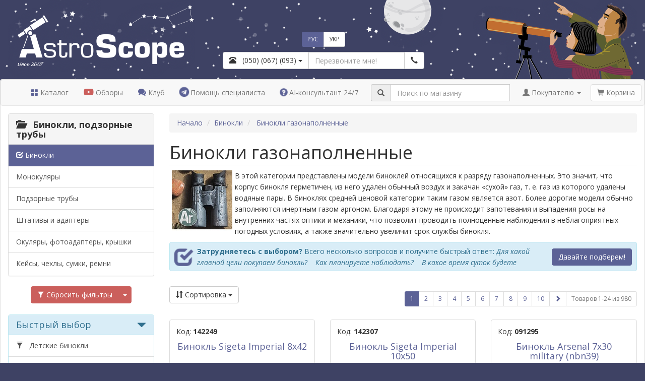

--- FILE ---
content_type: text/html; charset=UTF-8
request_url: https://astroscope.com.ua/binoculars/?info76=2729
body_size: 27217
content:
<!DOCTYPE html>
<html lang="ru">
  <head>
    <meta charset="UTF-8">
    <meta http-equiv="X-UA-Compatible" content="IE=edge">
    <meta name="viewport" content="width=device-width, initial-scale=1">

    <title>&#5129; Купить бинокли газонаполненные  в магазине AstroScope</title>
<meta name="description" content="В этой категории представлены модели биноклей относящихся к разряду газонаполненных. Это значит, что корпус бинокля герметичен, из него удален обычный воздух и закачан «сухой» газ, т. е. газ из которого удалены водяные пары. В биноклях средней ценовой категории таким газом является азот. Более дорог">
<meta name="keywords" content="">
<meta name="robots" content="index,follow">
<link rel="canonical" href="https://astroscope.com.ua/binoculars/?info76=2729">
<link rel="alternate" media="only screen and (max-width: 640px)" href="https://m.astroscope.com.ua/binoculars/?info76=2729" >

<link rel="alternate" hreflang="ru" href="https://astroscope.com.ua/binoculars/?info76=2729">
<link rel="alternate" hreflang="uk" href="https://astroscope.com.ua/uk/binoculars/?info76=2729">
<link rel="alternate" hreflang="x-default" href="https://astroscope.com.ua/uk/binoculars/?info76=2729">

<meta property="og:type" content="website">
<meta property="og:locale" content="ru_UA">
<meta property="og:site_name" content="Астромагазин AstroScope">
<meta property="og:title" content="Бинокли газонаполненные  на сайте AstroScope">
<meta property="og:description" content="Удобный и надежный интернет-магазин AstroScope.">
<meta property="og:url" content="https://astroscope.com.ua/binoculars/?info76=2729">
<meta property="og:image" content="https://astroscope.com.ua/files/2017/07_19/11_14/files_topic_49_705.jpg">
<meta property="fb:app_id" content="1423407161234471"> 
        
    <meta name="theme-color" content="#3e4264">
    <meta name="msapplication-starturl" content="/">   
    <meta name="apple-mobile-web-app-status-bar-style" content="default">
    <meta name="apple-mobile-web-app-title" content="AstroScope">       
    <link rel="manifest" href="/templates/default/manifest.json">
    <link rel="icon" href="/templates/default/images/pwa/LogoStar512.png">       
    <link rel="apple-touch-icon" href="/templates/default/images/pwa/LogoStar512.png">
                  
    <link rel="stylesheet" type="text/css" href="/templates/default/bootstrap.css?68">
<link rel="stylesheet" type="text/css" href="/templates/default/kasdim.css?68">
<link rel="preload" href="/templates/default/icomoon.css" as="style" onload="this.rel='stylesheet'">
<link rel="preload" href="/templates/default/nouislider.css" as="style" onload="this.rel='stylesheet'"> 
      
<script type="text/javascript" src="/templates/default/jquery-1.11.3.js"></script>
<script type="text/javascript" src="/templates/default/bootstrap.js"></script>
<script type="text/javascript" src="/templates/default/bootstrap-bootbox.js"></script>
<script type="text/javascript" src="/templates/default/bootstrap-typeahead.js"></script>
<script type="text/javascript" src="/templates/default/maskedinput.js"></script>        
<script type="text/javascript" src="/templates/default/nouislider.js"></script>    
<script type="text/javascript" src="/templates/default/markerclusterer.js"></script>
<script type="text/javascript" src="/templates/default/kasdim.js?68"></script> 

<script defer type="text/javascript" src="/templates/default/fontawesome.js"></script>
<script defer type="text/javascript" src="/templates/default/showdown.js"></script>      
        
    <!-- Google Tag Manager -->
<script>(function(w,d,s,l,i){w[l]=w[l]||[];w[l].push({'gtm.start':
new Date().getTime(),event:'gtm.js'});var f=d.getElementsByTagName(s)[0],
j=d.createElement(s),dl=l!='dataLayer'?'&l='+l:'';j.async=true;j.src=
'https://www.googletagmanager.com/gtm.js?id='+i+dl;f.parentNode.insertBefore(j,f);
})(window,document,'script','dataLayer','GTM-TC8SLG');</script>
<!-- End Google Tag Manager -->  
         
  </head>         
  
  <body role="document" data-spy="scroll" data-target="#kasdim_scroll_spy" data-offset="150">
    
    <div id="kasdim_loader" style="display:none;"><div style="width:64px; height:64px;"><img src="/templates/default/images/loader.gif" class="img-responsive"/></div></div>  
    
    <div class="kasdim_css_back_top" data-spy="affix" data-offset-top="300">
        <a rel="nofollow" class="btn btn-default btn-xs" href="/?base=ai" title="AI консультант 24/7" target=_blank style="margin-bottom: 5px; padding: 5px;">
    <span class="glyphicon glyphicon-question-sign text-success" style="font-size: 31pt; vertical-align: text-top;"></span>
</a>


        <br> 
        <button type="button" class="btn btn-default btn-xs" onclick="$('html,body').animate({scrollTop:0},'slow');return false;">
            <span class="glyphicon glyphicon-chevron-up"></span>
            <br>наверх
        </button>        
    </div>
    
<script>
    if ('serviceWorker' in navigator) { navigator.serviceWorker.register('/templates/default/sw.js'); }            
</script>

    <!-- Google Tag Manager (noscript) -->
<noscript><iframe src="https://www.googletagmanager.com/ns.html?id=GTM-TC8SLG"
height="0" width="0" style="display:none;visibility:hidden"></iframe></noscript>
<!-- End Google Tag Manager (noscript) -->  
    
<script type="application/ld+json">
{
  "@context": "https://schema.org",
  "@type": "Organization",
  "@id": "https://astroscope.com.ua/#organization",
  "name": "Астромагазин AstroScope",
  "url": "https://astroscope.com.ua",
  "logo": "https://astroscope.com.ua/templates/default/images/design/logo_short_share_medium.png",
  "telephone": "+38(050)307-88-45",
  "email": "help@astroscope.com.ua",
  "sameAs": [
    "https://www.facebook.com/AstroScope.UA", 
    "https://www.youtube.com/user/AstroBioScope"
  ],
  "contactPoint": {
    "@type": "ContactPoint",
    "telephone": "+38(050)307-88-45",
    "contactType": "customer service",
    "areaServed": "UA",
    "availableLanguage": ["Ukrainian", "Russian"]
  }
}
</script>


<script type="application/ld+json">
{
    "@context": "https://schema.org",
    "@type": "WebSite",                
    "name": "Астромагазин AstroScope",
    "url": "https://astroscope.com.ua",
    "potentialAction": 
    {
        "@type": "SearchAction",
        "target": "https://astroscope.com.ua/?base=search&key={search_term_string}",
        "query-input": "required name=search_term_string"
    }
}
</script>    
      
    



<script type="text/javascript">        
        
    var google_tag_params = 
        {
            ecomm_prodid: 0,
            ecomm_pagetype: "category",
            ecomm_totalvalue: "0",
            ecomm_category: "Бинокли газонаполненные"
        };
        
 </script>    

<script type="application/ld+json">
{
    "@context": "https://schema.org",
    "@type": "Product",
    "name": "Бинокли газонаполненные",
    "image": "https://astroscope.com.ua/files/2017/07_19/11_14/files_topic_49_705.jpg",
    "description": "В этой категории представлены модели биноклей относящихся к разряду газонаполненных. Это значит, что корпус бинокля герметичен, из него удален обычный воздух и закачан «сухой» газ, т. е. газ из которого удалены водяные пары. В биноклях средней ценовой категории таким газом является азот. Более дорог",
    "offers": {
        "@type": "AggregateOffer",
        "url": "https://astroscope.com.ua/binoculars/?info76=2729",
        "priceCurrency": "UAH",
        "lowPrice": "2914.00",
        "highPrice": "47200.14",
        "offerCount": "99",
        "availability": "https://schema.org/InStock"
    }
}
</script>

<div class="container-fluid kasdim_css_max_width">
    <div class="row"> 
        <div class="col-xs-12 col-sm-5 col-md-5 col-lg-4">
            <a href="/"><img src="/templates/default/images/design/logo_main_hi.png" class="img-responsive" style="height: 157px" title="AstroScope"></a>      
        </div>
        <div class="hidden-xs col-sm-7 col-md-7 col-lg-8" style="position: relative;">        
            <div style="position: absolute; bottom: 20px; width: 50%; max-width: 400px; display: table;">
    <div class="text-center" style="margin-bottom: 10px;">             
        <div class="btn-group">        
            <a href="https://astroscope.com.ua/binoculars/?info76=2729" class="btn btn-sm btn-primary">РУС</a>            
            <a href="https://astroscope.com.ua/uk/binoculars/?info76=2729" class="btn btn-sm btn-default">УКР</a>
        </div>                 
    </div>
    <div class="input-group">
        <div class="input-group-btn">        
            <button class="btn btn-default dropdown-toggle" type="button" data-toggle="dropdown">
                <span id="kasdim_phone" class="gtm_phone"><span class="glyphicon glyphicon-phone-alt"></span> &nbsp; (050) (067) (093)</span>
                <span class="caret gtm_phone"></span>
            </button>
            <ul class="dropdown-menu">
                <li class="dropdown-header">Работаем каждый день с 9<sup>00</sup> до 21<sup>00</sup></li>
                <li class="text-nowrap"><a rel="nofollow" href="/?base=ai" class="kasdim_phone_set"><img src="/files/2025/11_19/20_18/files_advert_text_1_2212.png" height=16> &nbsp;  AI-консультант 24/7</a></li><li class="text-nowrap"><a rel="nofollow" href="https://t.me/AstroScope_Help" class="kasdim_phone_set"><img src="/files/2024/11_25/23_55/files_advert_text_1_2191.png" height=16> &nbsp;  Помощь специалиста</a></li><li role="separator" class="divider"></li><li class="text-nowrap"><a rel="nofollow" href="tel:+380503078845" class="kasdim_phone_set"><img src="/files/2024/11_25/23_46/files_advert_text_1_2187.png" height=16> &nbsp;  (050) 307-88-45</a></li><li class="text-nowrap"><a rel="nofollow" href="tel:+380674858845" class="kasdim_phone_set"><img src="/files/2024/11_25/23_50/files_advert_text_1_2188.png" height=16> &nbsp;  (067) 485-88-45</a></li><li class="text-nowrap"><a rel="nofollow" href="tel:+380931776272" class="kasdim_phone_set"><img src="/files/2024/11_25/23_54/files_advert_text_1_2190.png" height=16> &nbsp;  (093) 177-62-72</a></li><li class="text-nowrap"><a rel="nofollow" href="tel:+380914810363" class="kasdim_phone_set"><img src="/files/2024/11_25/23_58/files_advert_text_1_2192.png" height=16> &nbsp;  (091) 481-03-63</a></li><li role="separator" class="divider"></li><li class="text-nowrap"><a rel="nofollow" href="mailto:help@astroscope.com.ua" class="kasdim_phone_set"><img src="/files/2024/11_26/00_08/files_advert_text_1_2198.png" height=16> &nbsp;  help@astroscope.com.ua</a></li>
            </ul>                     
        </div>      
        <input id="kasdim_callback_number" type="text" class="form-control hidden-sm" placeholder="Перезвоните мне!">
        <div class="input-group-btn hidden-sm">
            <button id="kasdim_callback_btn" type="button" class="btn btn-default"><span class="glyphicon glyphicon-earphone"></span></button>            
        </div>                                             
    </div>                   
</div>


            <img src="/templates/default/images/design/love_pair_hi.png" class="img-responsive pull-right" style="height: 157px">
        </div>
    </div> 
</div>          
<div class="container-fluid hidden-xs kasdim_css_max_width">                              
    <div class="row">                                
        <div class="col-sm-12 col-md-12 col-lg-12" style="padding: 0px;" >       
                                                              
            <div class="panel panel-default" style="margin-bottom: 0px;">
                <div id="kasdim_page" class="panel-body" style="padding: 0px; min-height: 70vh;">
                                                                                                              
                    <div style="min-height: 50px;">
                    <div id="kasdim_nav_menu" class="kasdim_css_nav_menu" data-spy="affix" data-offset-top="160">                        
                        <nav class="navbar navbar-default" style="margin-bottom: 0px;">
                        
                            <div class="navbar-header">                                              
                                <div data-spy="affix" data-offset-top="157" class="kasdim_css_nav_logo hidden-sm">
                                    <a href="/"><img src="/templates/default/images/design/logo_hit_hi.png" class="img-responsive" align=left style="height: 32px; margin: 7px 5px 0px 10px" title="AstroScope"></a>
                                </div>                                    
                            </div>
                                             
                            <ul class="nav navbar-nav hidden-sm">           
                                <li class="kasdim_btn_cataloge"><a href="#"><span class="glyphicon glyphicon-th-large" style="color: #5C6296"></span> Каталог</a></li>                                                                         
                                <li><a rel="nofollow" href="https://www.youtube.com/user/AstroBioScope" target=_blank><i class="fab fa-youtube" style="font-size: 13pt; color: #cb5f5c; vertical-align: text-top;"></i> Обзоры</a></li>
                                <li><a href="https://astroscope.ua" target=_blank><span class="icon-bubbles" style="color: #5C6296"></span> Клуб</a></li>                                                                                                                                                                      
                                <li><a rel="nofollow" href="https://t.me/AstroScope_Help" target=_blank><i class="fab fa-telegram kasdim_css_blink" style="font-size: 13pt; color: #5C6296; vertical-align: text-top;"></i> Помощь специалиста</a></li>
                                <li><a rel="nofollow" href="/?base=ai"><span class="glyphicon glyphicon-question-sign kasdim_css_blink" style="color: #5C6296"></span> AI-консультант 24/7</a></li>
                            </ul>         
    
                            <ul class="nav navbar-nav hidden-md hidden-lg">
                                <li class="dropdown">
                                    <a href="#" class="dropdown-toggle" data-toggle="dropdown">                         
                                        <span class="glyphicon glyphicon-th"></span> Разделы сайта <span class="caret"></span>
                                    </a>
                                    <ul class="dropdown-menu">                                      
                                        <li class="kasdim_btn_cataloge"><a href="#"><span class="glyphicon glyphicon-th-large" style="color: #5C6296"></span> Каталог</a></li>                                        
                                        <li><a rel="nofollow" href="https://t.me/AstroScope_Help" target=_blank><i class="fab fa-telegram" style="font-size: 13pt; color: #5C6296; vertical-align: text-top;"></i> Помощь специалиста</a></li>
                                        <li><a rel="nofollow" href="/?base=ai"><span class="glyphicon glyphicon-question-sign" style="color: #5C6296"></span> AI-консультант 24/7</a></li>
                                        <li><a rel="nofollow" href="https://www.youtube.com/user/AstroBioScope" target=_blank><i class="fab fa-youtube" style="font-size: 13pt; color: #5C6296; vertical-align: text-top;"></i> Обзоры</a></li>                                        
                                        <li><a href="/lib/"><span class="glyphicon glyphicon-book" style="color: #5C6296"></span> Статьи</a></li>                                                                                                                                                                                                              
                                        <li><a rel="nofollow" href="https://astroscope.ua" target=_blank><span class="icon-bubbles" style="color: #5C6296"></span> Клуб</a></li>
                                        <li><a rel="nofollow" href="https://t.me/AstroSale" target=_blank><span class="glyphicon glyphicon-retweet" style="color: #5C6296"></span> Барахолка</a></li>
                                        
                                    </ul>        
                                </li>           
                            </ul>    
                            
                            <ul class="nav navbar-nav navbar-right" style="margin-right: 5px;">                                                         
                                <li class="dropdown">
                                    <a href="#" class="dropdown-toggle" data-toggle="dropdown">
                                        <span class="glyphicon glyphicon-user"></span> Покупателю <span class="caret"></span>
                                    </a>
                                    <ul class="dropdown-menu">
    <li><a rel="nofollow" href="https://my.astroscope.com.ua/">Персональный раздел</a></li>
<li><a rel="nofollow" href="/buyer/rules/">Доставка, оплата, гарантия</a></li>
<li><a rel="nofollow" href="/buyer/discount/">Дисконтная программа</a></li>
<li><a rel="nofollow" href="/buyer/card_activate/">Активация дисконтной карты</a></li>
<li><a rel="nofollow" href="/buyer/public_offer/">Договор публичной оферты</a></li>
<li><a rel="nofollow" href="https://t.me/AstroScope_Help">Задать вопрос</a></li>
<li><a rel="nofollow" href="https://t.me/AstroSale">Барахолка</a></li>
<li><a rel="nofollow" href="/lib/">Библиотека</a></li>
<li><a rel="nofollow" href="https://astroscope.ua/">Клуб AstroScope</a></li>

</ul>
                                </li>  
                                <li>&nbsp;</li>    
                                <li><p class="navbar-btn"><a href="/?base=basket" class="btn btn-default disabled kasdim_basket_btn"><span class="glyphicon glyphicon-shopping-cart"></span> Корзина</a></p></li>
                            </ul>   
     
                            <form class="navbar-form" method=GET action="/">
                                <input type="hidden" name="base" value="search">
                                <div class="form-group" style="display: inline;">
                                    <div class="input-group" style="display: table; padding: 0px 10px; position: relative;">
                                        <span class="input-group-addon" style="width: 1%;"><span class="glyphicon glyphicon-search"></span></span>                                    
                                        <input type="text" class="form-control" placeholder="Поиск по магазину" id="kasdim_search_field" name="key" value="" autocomplete="off">                                              
                                        <div class="panel panel-default kasdim_css_search_window" id="kasdim_search_window" style="display: none;">
                                            <div class="panel-body">
                                                <p class="well text-center">...секундочку...</p>
                                                <div class="progress">
                                                    <div class="progress-bar progress-bar-success progress-bar-striped active" aria-valuenow="100" aria-valuemin="0" aria-valuemax="100" style="width: 100%"></div>
                                                </div>                
                                            </div>
                                        </div>
                                    </div>
                                </div>
                            </form>                             
                        </nav> 
                    </div> 
                    </div>
                    
                    <div class="row" id="kasdim_cataloge" style="display: none; margin: 0px;">
    <div class="col-sm-4 col-md-4 col-lg-3" style="padding: 15px;">           
        <div class="panel-group" id="kasdim_cataloge_groups">
          
            <div class="panel panel-default">
    <div class="panel-heading kasdim_cataloge_group" 
        id="kasdim_cataloge_1703"                                  
        data-toggle="collapse" 
        data-parent="#kasdim_cataloge_groups" 
        href="#kasdim_cataloge_group_1703" 
        style="cursor: pointer;">
        <p class="panel-title kasdim_css_h4"><b><span class="glyphicon glyphicon-folder-close"></span> &nbsp; Телескопы и аксессуары</b></p>
    </div>
    <div id="kasdim_cataloge_group_1703" class="panel-collapse collapse">          
        <div class="list-group">
            <a href="/telescopes/" class="list-group-item kasdim_cataloge_section" data-pano="true" data-id="24"><span class="glyphicon"></span> Телескопы</a><a href="/telescope_accessories/eyepiece_part/" class="list-group-item kasdim_cataloge_section" data-pano="true" data-id="338"><span class="glyphicon"></span> Окуляры, фильтры, призмы, зеркала</a><a href="/telescope_accessories/astrophotography/" class="list-group-item kasdim_cataloge_section" data-pano="true" data-id="342"><span class="glyphicon"></span> Астрокамеры, адаптеры, корректоры</a><a href="/telescope_accessories/telescope_part/" class="list-group-item kasdim_cataloge_section" data-pano="true" data-id="339"><span class="glyphicon"></span> Искатели, фокусеры, кольца</a><a href="/telescope_accessories/mount_part/" class="list-group-item kasdim_cataloge_section" data-pano="true" data-id="341"><span class="glyphicon"></span> Монтировки и треноги</a><a href="/telescope_accessories_more/" class="list-group-item kasdim_cataloge_section" data-pano="true" data-id="596"><span class="glyphicon"></span> Средства для ухода и хранения</a><a href="/telescope_lib/" class="list-group-item kasdim_cataloge_section" data-pano="true" data-id="2804"><span class="glyphicon"></span> Литература, сувениры, планетарии</a>
        </div>                        
    </div>
</div>

<script>

if ( false )
{    
    $('#kasdim_cataloge_group_1703').addClass('in');
    $('#kasdim_cataloge_1703').find('.glyphicon').toggleClass('glyphicon-folder-open').toggleClass('glyphicon-folder-close');           
} 

</script><div class="panel panel-default">
    <div class="panel-heading kasdim_cataloge_group" 
        id="kasdim_cataloge_1704"                                  
        data-toggle="collapse" 
        data-parent="#kasdim_cataloge_groups" 
        href="#kasdim_cataloge_group_1704" 
        style="cursor: pointer;">
        <p class="panel-title kasdim_css_h4"><b><span class="glyphicon glyphicon-folder-close"></span> &nbsp; Бинокли, подзорные трубы</b></p>
    </div>
    <div id="kasdim_cataloge_group_1704" class="panel-collapse collapse">          
        <div class="list-group">
            <a href="/binoculars/" class="list-group-item active kasdim_cataloge_section" data-pano="true" data-id="69"><span class="glyphicon glyphicon-check"></span> Бинокли</a><a href="/monoculars/" class="list-group-item kasdim_cataloge_section" data-pano="true" data-id="2066"><span class="glyphicon"></span> Монокуляры</a><a href="/spyglass/" class="list-group-item kasdim_cataloge_section" data-pano="true" data-id="83"><span class="glyphicon"></span> Подзорные трубы</a><a href="/tripod/" class="list-group-item kasdim_cataloge_section" data-pano="true" data-id="634"><span class="glyphicon"></span> Штативы и адаптеры</a><a href="/binocular_accessories/eyepiece/" class="list-group-item kasdim_cataloge_section" data-pano="false" data-id="696"><span class="glyphicon"></span> Окуляры, фотоадаптеры, крышки</a><a href="/binocular_accessories/case/" class="list-group-item kasdim_cataloge_section" data-pano="false" data-id="635"><span class="glyphicon"></span> Кейсы, чехлы, сумки, ремни</a>
        </div>                        
    </div>
</div>

<script>

if ( true )
{    
    $('#kasdim_cataloge_group_1704').addClass('in');
    $('#kasdim_cataloge_1704').find('.glyphicon').toggleClass('glyphicon-folder-open').toggleClass('glyphicon-folder-close');           
} 

</script><div class="panel panel-default">
    <div class="panel-heading kasdim_cataloge_group" 
        id="kasdim_cataloge_1705"                                  
        data-toggle="collapse" 
        data-parent="#kasdim_cataloge_groups" 
        href="#kasdim_cataloge_group_1705" 
        style="cursor: pointer;">
        <p class="panel-title kasdim_css_h4"><b><span class="glyphicon glyphicon-folder-close"></span> &nbsp; Микроскопы, лупы</b></p>
    </div>
    <div id="kasdim_cataloge_group_1705" class="panel-collapse collapse">          
        <div class="list-group">
            <a href="/magnifiers/" class="list-group-item kasdim_cataloge_section" data-pano="true" data-id="834"><span class="glyphicon"></span> Лупы</a><a href="/microscope/" class="list-group-item kasdim_cataloge_section" data-pano="true" data-id="118"><span class="glyphicon"></span> Микроскопы</a><a href="/microscope_accessories/eyepiece_part/" class="list-group-item kasdim_cataloge_section" data-pano="true" data-id="2420"><span class="glyphicon"></span> Окуляры, объективы, освещение</a><a href="/microscope_accessories/cameras_part/" class="list-group-item kasdim_cataloge_section" data-pano="true" data-id="2421"><span class="glyphicon"></span> Цифровые камеры и адаптеры</a><a href="/microscope_accessories/tools_part/" class="list-group-item kasdim_cataloge_section" data-pano="true" data-id="2422"><span class="glyphicon"></span> Инструменты, стекла, реактивы</a><a href="/microscope_lib/" class="list-group-item kasdim_cataloge_section" data-pano="true" data-id="2806"><span class="glyphicon"></span> Литература, препараты</a><a href="/magnifiers_accessories/" class="list-group-item kasdim_cataloge_section" data-pano="false" data-id="1969"><span class="glyphicon"></span> Аксессуары к лупам</a>
        </div>                        
    </div>
</div>

<script>

if ( false )
{    
    $('#kasdim_cataloge_group_1705').addClass('in');
    $('#kasdim_cataloge_1705').find('.glyphicon').toggleClass('glyphicon-folder-open').toggleClass('glyphicon-folder-close');           
} 

</script><div class="panel panel-default">
    <div class="panel-heading kasdim_cataloge_group" 
        id="kasdim_cataloge_736"                                  
        data-toggle="collapse" 
        data-parent="#kasdim_cataloge_groups" 
        href="#kasdim_cataloge_group_736" 
        style="cursor: pointer;">
        <p class="panel-title kasdim_css_h4"><b><span class="glyphicon glyphicon-folder-close"></span> &nbsp; Метеостанции, барометры</b></p>
    </div>
    <div id="kasdim_cataloge_group_736" class="panel-collapse collapse">          
        <div class="list-group">
            <a href="/meteostations/" class="list-group-item kasdim_cataloge_section" data-pano="true" data-id="363"><span class="glyphicon"></span> Метеостанции</a><a href="/weather_stations/" class="list-group-item kasdim_cataloge_section" data-pano="true" data-id="507"><span class="glyphicon"></span> Барометры</a><a href="/thermometers/" class="list-group-item kasdim_cataloge_section" data-pano="true" data-id="2693"><span class="glyphicon"></span> Термометры/Гигрометры</a><a href="/anemometers/" class="list-group-item kasdim_cataloge_section" data-pano="false" data-id="518"><span class="glyphicon"></span> Анемометры</a><a href="/meteostation_accessories/sensors/" class="list-group-item kasdim_cataloge_section" data-pano="false" data-id="681"><span class="glyphicon"></span> Датчики и аксессуары</a>
        </div>                        
    </div>
</div>

<script>

if ( false )
{    
    $('#kasdim_cataloge_group_736').addClass('in');
    $('#kasdim_cataloge_736').find('.glyphicon').toggleClass('glyphicon-folder-open').toggleClass('glyphicon-folder-close');           
} 

</script>            
  
        </div>
    </div>
    <div class="col-sm-8 col-md-8 col-lg-9" id="kasdim_cataloge_pano" style="padding: 0px 55px 0px 0px;">
                   
                  

<div class="row">
    <div class="col-sm-4 col-md-3 col-lg-3" style="position: relative;" align=center>
        <br><br>                   
        <a href="/binoculars/"><img src="/files/2019/02_08/14_45/u_files_store_24_296.jpg" class="img-responsive" title="" style="min-height: 200px;"></a>                
        <div style="position: absolute; top: 260px; left: 50%; opacity: 0.9">
            <a href="/binoculars/" class="btn btn-primary" style="position: relative; left: -50%;">
                <span class="glyphicon glyphicon-share"></span> &nbsp; Все бинокли
            </a>               
        </div>
    </div>
    <div class="col-sm-8 col-md-5 col-lg-5">
        <p class="page-header kasdim_css_h4" style="margin: 10px 0px;">Быстрый выбор</p>
<ul class="kasdim_cataloge_filter" style="padding-left: 15px;">
    <li style="display: list-item"><a href="/binoculars/?preset=binoculars_children">Детские бинокли</a></li><li style="display: list-item"><a href="/binoculars/?preset=binoculars_theater">Театральные бинокли</a></li><li style="display: list-item"><a href="/binoculars/?preset=binoculars_tourist">Туристические бинокли</a></li><li style="display: list-item"><a href="/binoculars/?preset=binoculars_hunt">Бинокли для охоты и рыбалки</a></li><li style="display: list-item"><a href="/binoculars/?preset=binoculars_small">Компактные бинокли</a></li><li style="display: list-item"><a href="/binoculars/?preset=binoculars_field">Полевые бинокли</a></li><li style="display: list-item"><a href="/binoculars/?preset=binoculars_astronomy">Астрономические бинокли</a></li><li style="display: list-item"><a href="/binoculars/?preset=binoculars_night">Бинокли для сумерек</a></li><li style="display: list-item"><a href="/binoculars/?preset=binoculars_sea">Морские бинокли</a></li><li style="display: list-item"><a href="/binoculars/?preset=binoculars_vip">Бинокли VIP класса</a></li><li style="display: list-item"><a href="/binoculars/?preset=binoculars_resistant">Сверхзащищенные бинокли</a></li>
</ul><p class="page-header kasdim_css_h4" style="margin: 10px 0px;">Защита</p>
<ul class="kasdim_cataloge_filter" style="padding-left: 15px;">
    <li style="display: list-item"><a href="/binoculars/?info76=1456">брызгозащищенный</a></li><li style="display: list-item"><a href="/binoculars/?info76=6719">водозащищенный</a></li><li style="display: list-item"><a href="/binoculars/?info76=1455">водонепроницаемый</a></li><li style="display: list-item"><a href="/binoculars/?info76=2729">газонаполненный</a></li><li style="display: list-item"><a href="/binoculars/?info76=2728">ударостойкий</a></li>
</ul>           
    </div>
    <div class="hidden-sm col-md-4 col-lg-4">
        <p class="page-header kasdim_css_h4" style="margin: 10px 0px;">Стекла</p>
<ul class="kasdim_cataloge_filter" style="padding-left: 15px;">
    <li style="display: list-item"><a href="/binoculars/?info962=2736">ED-стекло</a></li><li style="display: list-item"><a href="/binoculars/?info962=2731">призмы BAK4</a></li><li style="display: list-item"><a href="/binoculars/?info962=6450">призмы BK7</a></li><li style="display: list-item"><a href="/binoculars/?info962=3439">призмы K9</a></li><li style="display: list-item"><a href="/binoculars/?info962=2733">фазовая корреция</a></li><li style="display: list-item"><a href="/binoculars/?info962=4088">диэлектрическое напыление</a></li><li style="display: list-item"><a href="/binoculars/?info962=2862">металлическое напыление</a></li><li style="display: list-item"><a href="/binoculars/?info962=6643">просветление полное многослойное</a></li><li style="display: list-item"><a href="/binoculars/?info962=6451">просветление многослойное</a></li><li style="display: list-item"><a href="/binoculars/?info962=6625">просветление полное</a></li><li style="display: list-item"><a href="/binoculars/?info962=6644">просветление однослойное</a></li><li style="display: list-item"><a href="/binoculars/?info962=6499">антибликовое покрытие</a></li><li style="display: list-item"><a href="/binoculars/?info962=6621">оптический пластик</a></li><li style="display: list-item"><a href="/binoculars/?info962=3872">асферические линзы</a></li>
</ul><p class="page-header kasdim_css_h4" style="margin: 10px 0px;">Фокусировка</p>
<ul class="kasdim_cataloge_filter" style="padding-left: 15px;">
    <li style="display: list-item"><a href="/binoculars/?info964=3513">раздельная</a></li><li style="display: list-item"><a href="/binoculars/?info964=3413">центральная</a></li><li style="display: list-item"><a href="/binoculars/?info964=6722">маховик на корпусе</a></li><li style="display: list-item"><a href="/binoculars/?info964=6723">кольцом на окуляре</a></li><li style="display: list-item"><a href="/binoculars/?info964=6457">фиксированная</a></li>
</ul>           
    </div>    
</div>

<div class="alert alert-warning" style="padding: 15px 0px 0px 0px;">  
    <div id="kasdim_goods_action_16" class="carousel slide" data-ride="carousel" data-interval="false">
        <div class="carousel-inner">
                <div class="item active">
        <div class="row" style="padding: 0px 40px;"> 
            <div class="col-sm-3 col-md-3 col-lg-3">
    <a href="/kak_vybrat_binokl/29313.htm" title="Как выбрать бинокль?" class="thumbnail">
      <div style="position: absolute;"><span class="label label-success">Статья</span><br></div>    
        <div class="caption" align="center"><img src="/files/2017/06_23/10_45/u_files_store_49_46.jpg" class="img-responsive  img-rounded"></div>
        <div class="hidden-sm text-center" style="height: 43px; overflow: hidden;">            
            Как выбрать бинокль?
        </div>                      
    </a>
</div>

<div class="col-sm-3 col-md-3 col-lg-3">
    <a href="/binoculars/?info971=8091" title="Акция: L-адаптер в подарок" class="thumbnail">
      <div style="position: absolute;"><span class="label label-danger">Акция</span><br></div>    
        <div class="caption" align="center"><img src="/files/2021/11_28/15_22/u_files_store_24_105.jpg" class="img-responsive  img-rounded"></div>
        <div class="hidden-sm text-center" style="height: 43px; overflow: hidden;">            
            Акция: L-адаптер в подарок
        </div>                      
    </a>
</div>

<div class="col-sm-3 col-md-3 col-lg-3">
    <a href="/binoculars/?info971=8090" title="Акция: набор для чистки в подарок" class="thumbnail">
      <div style="position: absolute;"><span class="label label-danger">Акция</span><br></div>    
        <div class="caption" align="center"><img src="/files/2021/11_28/15_14/u_files_store_24_129.jpg" class="img-responsive  img-rounded"></div>
        <div class="hidden-sm text-center" style="height: 43px; overflow: hidden;">            
            Акция: набор для чистки в подарок
        </div>                      
    </a>
</div>

<div class="col-sm-3 col-md-3 col-lg-3">
    <a href="/binoculars/?info971=6856" title="Акция: калейдоскоп подарков" class="thumbnail">
      <div style="position: absolute;"><span class="label label-danger">Акция</span><br></div>    
        <div class="caption" align="center"><img src="/files/2017/11_15/15_57/u_files_store_24_3294.jpg" class="img-responsive  img-rounded"></div>
        <div class="hidden-sm text-center" style="height: 43px; overflow: hidden;">            
            Акция: калейдоскоп подарков
        </div>                      
    </a>
</div>


        </div>
    </div>    <div class="item ">
        <div class="row" style="padding: 0px 40px;"> 
            <div class="col-sm-3 col-md-3 col-lg-3">
    <a href="/binoculars/?info338=4898" title="Обзоры биноклей от AstroScope" class="thumbnail">
      <div style="position: absolute;"></div>    
        <div class="caption" align="center"><img src="/files/2018/11_09/21_47/u_files_store_1_19.png" class="img-responsive  img-rounded"></div>
        <div class="hidden-sm text-center" style="height: 43px; overflow: hidden;">            
            Обзоры биноклей от AstroScope
        </div>                      
    </a>
</div>

<div class="col-sm-3 col-md-3 col-lg-3">
    <a href="/pokupka_i_ekspluataciya_binoklya/29314.htm" title="Эксплуатация бинокля" class="thumbnail">
      <div style="position: absolute;"><span class="label label-success">Статья</span><br></div>    
        <div class="caption" align="center"><img src="/files/2017/06_23/10_46/u_files_store_49_47.jpg" class="img-responsive  img-rounded"></div>
        <div class="hidden-sm text-center" style="height: 43px; overflow: hidden;">            
            Эксплуатация бинокля
        </div>                      
    </a>
</div>

<div class="col-sm-3 col-md-3 col-lg-3">
    <a href="/binokulyarnaya_vselennaya/29324.htm" title="Бинокулярная Вселенная" class="thumbnail">
      <div style="position: absolute;"><span class="label label-success">Статья</span><br></div>    
        <div class="caption" align="center"><img src="/files/2017/06_23/10_48/u_files_store_49_48.jpg" class="img-responsive  img-rounded"></div>
        <div class="hidden-sm text-center" style="height: 43px; overflow: hidden;">            
            Бинокулярная Вселенная
        </div>                      
    </a>
</div>

<div class="col-sm-3 col-md-3 col-lg-3">
    <a href="/telescope_accessories/caring/" title="Товары для чистки оптики" class="thumbnail">
      <div style="position: absolute;"></div>    
        <div class="caption" align="center"><img src="/files/2017/07_05/13_53/u_files_store_24_1216.jpg" class="img-responsive  img-rounded"></div>
        <div class="hidden-sm text-center" style="height: 43px; overflow: hidden;">            
            Товары для чистки оптики
        </div>                      
    </a>
</div>


        </div>
    </div>    <div class="item ">
        <div class="row" style="padding: 0px 40px;"> 
            <div class="col-sm-3 col-md-3 col-lg-3">
    <a href="/berezhyom_optiku/29322.htm" title="Бережем оптику!" class="thumbnail">
      <div style="position: absolute;"><span class="label label-success">Статья</span><br></div>    
        <div class="caption" align="center"><img src="/files/2017/07_06/12_11/u_files_store_24_276.jpg" class="img-responsive  img-rounded"></div>
        <div class="hidden-sm text-center" style="height: 43px; overflow: hidden;">            
            Бережем оптику!
        </div>                      
    </a>
</div>

<div class="col-sm-3 col-md-3 col-lg-3">
    <a href="/aberracii_teleskopov_i_testirovanie_optiki/29325.htm" title="Аберации оптики" class="thumbnail">
      <div style="position: absolute;"><span class="label label-success">Статья</span><br></div>    
        <div class="caption" align="center"><img src="/files/2017/07_06/12_24/u_files_store_24_307.jpg" class="img-responsive  img-rounded"></div>
        <div class="hidden-sm text-center" style="height: 43px; overflow: hidden;">            
            Аберации оптики
        </div>                      
    </a>
</div>

<div class="col-sm-3 col-md-3 col-lg-3">
    <a href="http://www.astroscope.ua/viewforum.php?f=12" title="Форум о биноклях" class="thumbnail">
      <div style="position: absolute;"></div>    
        <div class="caption" align="center"><img src="/files/2017/07_07/11_06/u_files_store_24_74.jpg" class="img-responsive  img-rounded"></div>
        <div class="hidden-sm text-center" style="height: 43px; overflow: hidden;">            
            Форум о биноклях
        </div>                      
    </a>
</div>


        </div>
    </div>
        </div>
        <a class="left carousel-control" href="#kasdim_goods_action_16" data-slide="prev" style="width: 40px; background: none;">
            <span class="glyphicon glyphicon-chevron-left"></span>
        </a>
        <a class="right carousel-control" href="#kasdim_goods_action_16" data-slide="next" style="width: 40px; background: none;">
            <span class="glyphicon glyphicon-chevron-right"></span>
        </a>
    </div>  
</div>



<div class="alert alert-info" style="margin: 40px 0px 20px 0px; padding: 15px 0px 0px 0px; position: relative;">
    <div style="position: absolute; left: 5px; top: -23px;">
        <p class="kasdim_css_h3" style="margin: 0px;"><span class="label label-info"><span class="glyphicon glyphicon-star-empty"></span> Сейчас покупают</span></p>
    </div>      
    <div id="kasdim_goods_hit_6" class="carousel slide" data-ride="carousel" data-interval="false">
        <div class="carousel-inner">
                <div class="item active">
        <div class="row" style="padding: 0px 40px;"> 
            <div class="col-sm-4 col-md-4 col-lg-4">
    <a href="/binokl_arsenal_10x50_porro/32645.htm" title="Бинокль Arsenal 10x50 Porro (nbn18)" class="thumbnail">
      <div style="position: absolute;"><span class="label label-danger">2 999 грн</span></div>    
        <div class="caption" align="center"><img src="/files/2017/04_27/12_54/u_files_store_30_10877.jpg" loading="lazy" class="img-responsive img-rounded" alt="Бинокль Arsenal 10x50 Porro (nbn18)"></div>
        <div class="hidden-sm text-center" style="height: 43px; overflow: hidden;">            
            Бинокль Arsenal 10x50 Porro (nbn18)
        </div>                      
    </a>
</div>

<div class="col-sm-4 col-md-4 col-lg-4">
    <a href="/binokl_sigeta_intrek_8x22/146555.htm" title="Бинокль Sigeta Intrek 8x22" class="thumbnail">
      <div style="position: absolute;"><span class="label label-danger">1 567 грн</span></div>    
        <div class="caption" align="center"><img src="/files/2020/12_17/14_59/u_files_store_24_6.jpg" loading="lazy" class="img-responsive img-rounded" alt="Бинокль Sigeta Intrek 8x22"></div>
        <div class="hidden-sm text-center" style="height: 43px; overflow: hidden;">            
            Бинокль Sigeta Intrek 8x22
        </div>                      
    </a>
</div>

<div class="col-sm-4 col-md-4 col-lg-4">
    <a href="/binokl_sigeta_imperial_8x42/142249.htm" title="Бинокль Sigeta Imperial 8x42" class="thumbnail">
      <div style="position: absolute;"><span class="label label-danger">6 518 грн</span></div>    
        <div class="caption" align="center"><img src="/files/2019/11_28/09_56/u_files_store_24_108.jpg" loading="lazy" class="img-responsive img-rounded" alt="Бинокль Sigeta Imperial 8x42"></div>
        <div class="hidden-sm text-center" style="height: 43px; overflow: hidden;">            
            Бинокль Sigeta Imperial 8x42
        </div>                      
    </a>
</div>


        </div>
    </div>    <div class="item ">
        <div class="row" style="padding: 0px 40px;"> 
            <div class="col-sm-4 col-md-4 col-lg-4">
    <a href="/binokl_arsenal_8x40_porro/32644.htm" title="Бинокль Arsenal 8x40 Porro (nbn18)" class="thumbnail">
      <div style="position: absolute;"><span class="label label-danger">2 758 грн</span></div>    
        <div class="caption" align="center"><img src="/files/2017/04_27/12_51/u_files_store_30_10876.jpg" loading="lazy" class="img-responsive img-rounded" alt="Бинокль Arsenal 8x40 Porro (nbn18)"></div>
        <div class="hidden-sm text-center" style="height: 43px; overflow: hidden;">            
            Бинокль Arsenal 8x40 Porro (nbn18)
        </div>                      
    </a>
</div>

<div class="col-sm-4 col-md-4 col-lg-4">
    <a href="/binokl_sigeta_farland_10x50/146586.htm" title="Бинокль Sigeta Farland 10x50" class="thumbnail">
      <div style="position: absolute;"><span class="label label-danger">1 696 грн</span></div>    
        <div class="caption" align="center"><img src="/files/2020/12_18/17_58/u_files_store_24_14.jpg" loading="lazy" class="img-responsive img-rounded" alt="Бинокль Sigeta Farland 10x50"></div>
        <div class="hidden-sm text-center" style="height: 43px; overflow: hidden;">            
            Бинокль Sigeta Farland 10x50
        </div>                      
    </a>
</div>

<div class="col-sm-4 col-md-4 col-lg-4">
    <a href="/binokl_arsenal_10x25_new/493.htm" title="Бинокль Arsenal 10х25 (nb25)" class="thumbnail">
      <div style="position: absolute;"><span class="label label-danger">890 грн</span></div>    
        <div class="caption" align="center"><img src="/files/2017/04_26/15_01/u_files_store_30_10011.jpg" loading="lazy" class="img-responsive img-rounded" alt="Бинокль Arsenal 10х25 (nb25)"></div>
        <div class="hidden-sm text-center" style="height: 43px; overflow: hidden;">            
            Бинокль Arsenal 10х25 (nb25)
        </div>                      
    </a>
</div>


        </div>
    </div>
        </div>
        <a class="left carousel-control" href="#kasdim_goods_hit_6" data-slide="prev" style="width: 40px; background: none;">
            <span class="glyphicon glyphicon-chevron-left"></span>
        </a>
        <a class="right carousel-control" href="#kasdim_goods_hit_6" data-slide="next" style="width: 40px; background: none;">
            <span class="glyphicon glyphicon-chevron-right"></span>
        </a>
    </div>  
</div>


<div align="center" style="margin: 20px;">
    <a href="/binoculars/" class="btn btn-primary btn-lg">  
        <span class="glyphicon glyphicon-share"></span> &nbsp; Показать все бинокли
    </a> 
</div>          
        
    </div>
    <div style="position: absolute; top: 55px; right: 20px; z-index: 2">
        <button type="button" class="close" style="font-size: 30pt;" id="kasdim_cataloge_close"><span aria-hidden="true">&times;</span></button>        
    </div>        
</div>
       
                                             

    
<div class="modal fade" tabindex="-1" id="kasdim_window_message">
    <div class="modal-dialog modal-sm">
        <div class="modal-content">

            <div class="modal-header">
                <button type="button" class="close" data-dismiss="modal" aria-label="Close"><span aria-hidden="true">&times;</span></button>
                <p class="modal-title text-danger kasdim_css_h4" id="kasdim_message_title"></p>
            </div>
                                                                            
            <div class="modal-body" id="kasdim_message_text"></div>
            <div class="modal-footer">
                <button type="button" class="btn btn-default" data-dismiss="modal">Ok</button>        
            </div>                            
        </div>
    </div>
</div>

<script type="text/javascript">

// Set menu width
$(document).ready(function() 
{
    $('#kasdim_nav_menu').width($('#kasdim_page').width());
});
$(window).resize(function()
{
    $('#kasdim_nav_menu').width($('#kasdim_page').width());
});

// Set search width
$(document).ready(function() 
{
    $('#kasdim_search_window').width($('#kasdim_search_field').width() + 60);
});
$(window).resize(function()
{
    $('#kasdim_search_window').width($('#kasdim_search_field').width() + 60);
});


// History
//--------

// Fix history state
/*
window.history.pushState('any', null);
var kasdim_history = JSON.parse(sessionStorage.getItem('kasdim_history'));    
if ( !kasdim_history ) kasdim_history = [];    
kasdim_history.push(history.state);
sessionStorage.setItem('kasdim_history', JSON.stringify(kasdim_history));



// Analizy back history    
$(window).on('popstate', function(event) 
{
    if ( $('#kasdim_cataloge').is(':visible') ) 
    {
        window.history.pushState('any', null);
        $('.kasdim_btn_cataloge').first().click();
    }
    else
    {
        var page = kasdim_history.pop();
        page = kasdim_history.pop();
        sessionStorage.setItem('kasdim_history', JSON.stringify(kasdim_history));        
        if ( page == 'cataloge' )
        {
            $('.kasdim_btn_cataloge').first().click();     
        }
        else
        {
            history.back();
        }        
    }
});  
*/  
      

// Phone
$('.kasdim_phone_set').on('click', function(event)
{
    $('#kasdim_phone').html($(this).html());
    if ( $(this).attr('href').startsWith('http') )
    {     
        window.open($(this).attr('href'));
    }
    if ( $(this).attr('href').startsWith('/') )
    {     
        window.location = $(this).attr('href');
    }              
    event.preventDefault();
});


// Cataloge
//---------

// Cataloge toggle
if ( $('#kasdim_cataloge').is(':visible') )
{    
    $('.kasdim_btn_cataloge').addClass('active');
}
$('.kasdim_btn_cataloge').on('click', function(event)
{                    
    if ( $(this).hasClass('active') )
    {
        $(this).removeClass('active');   
        $('.kasdim_content').show();
        $('#kasdim_cataloge').hide(300);
        $(window).scroll();        
    }
    else
    {    
        $(this).addClass('active');        
        $('.kasdim_content').hide();
        $('#kasdim_cataloge').show(300);
        $('html,body').animate({scrollTop:100}, 'slow');
    }                  
    if (event) event.preventDefault();                           
});

$('#kasdim_cataloge_close').on('click', function(event)
{                    
    $('.kasdim_btn_cataloge').removeClass('active');   
    $('.kasdim_content').show();
    $('#kasdim_cataloge').hide(300);
    $(window).scroll();        
    if (event) event.preventDefault();                           
});


// Cataloge section
$('.kasdim_cataloge_section').on('click', function(event)
{               
    $('.kasdim_cataloge_section').removeClass('active');
    $('.kasdim_cataloge_section .glyphicon').removeClass('glyphicon-check');
    $(this).addClass('active');                                                     
    $(this).children('.glyphicon').toggleClass('glyphicon-check');
    if ( $(this).data('pano') )
    {
        $.post('/?mod=kasdim_cataloge_pano',        
            { id: $(this).data('id') },
            function(data) 
            {            
               $('#kasdim_cataloge_pano').fadeOut(200, function () { $('#kasdim_cataloge_pano').html(data) } );
               $('#kasdim_cataloge_pano').fadeIn(500);
            }
        );             
        event.preventDefault();
    }                                   
});
  

// Cataloge save pano click to history
$('#kasdim_cataloge_pano').on('click', function()
{
    kasdim_history.push('cataloge');
    sessionStorage.setItem('kasdim_history', JSON.stringify(kasdim_history));     
});
    

// Cataloge filter limit
$('#kasdim_cataloge_pano').on('click', '.kasdim_cataloge_filter li.list-unstyled', function()
{
    $(this).hide().prevAll().slideDown();    
});

// Cataloge group toggle
$('.kasdim_cataloge_group').on('click', function () 
{
    var was = $(this).find('.glyphicon').hasClass('glyphicon-folder-close');
    $('.kasdim_cataloge_group').find('.glyphicon').removeClass('glyphicon-folder-open').addClass('glyphicon-folder-close');
    if (was) $(this).find('.glyphicon').toggleClass('glyphicon-folder-open').toggleClass('glyphicon-folder-close');             
});
 



// Search
//-------

// Fast search
$('#kasdim_search_field').on('keyup', function()
{
    keyword = $(this).val();  
    if ( keyword.length > 2 ) 
    {        
        $.post('/?mod=kasdim_goods_search_fast',        
            { keyword: keyword },
            function(data) 
            {                                
                $('#kasdim_search_window').html(data);
                if ( !$('#kasdim_search_window').is(':visible') )
                {
                    $('#kasdim_search_window').slideDown('fast');
                }
            }
        );                              
    }
    else
    {
        $('#kasdim_search_window').slideUp('fast'); 
    }
});

// Hide anywhere
$('body').click(function() 
{ 
    $('#kasdim_search_window').slideUp('fast'); 
});


// Callback
//=========
$('#kasdim_callback_number').mask('+38(999)999-99-99');
$('#kasdim_callback_btn').on('click', function()
{
    var phone = $('#kasdim_callback_number').val();
    if ( phone != '' )
    {
        dataLayer.push({'event': 'callback'});
        $.post('/?mod=kasdim_cataloge_callback',        
            { phone: phone },
            function(data) 
            {            
                $('#kasdim_message_title').html('Обратный звонок');    
                $('#kasdim_message_text').html("Ваш запрос получен!<br>Наш менеджер скоро свяжется с Вами.");                    
                $('#kasdim_window_message').modal('show');                                                
            }
            );        
    }
    else
    {
        $('#kasdim_callback_number').focus();
    }        
});


</script>                                     
                                                
<div class="row kasdim_content" style="margin: 15px 0px 0px 0px;">
    <div id="kasdim_navi_panel" class="col-sm-5 col-md-4 col-lg-3" style="position: relative; z-index: 1">
        <div id="kasdim_float_menu">  
         
            <div class="panel panel-default">
    <div class="panel-heading"> 
        <p class="panel-title kasdim_css_h4"><b><span class="glyphicon glyphicon-folder-open"></span> &nbsp; Бинокли, подзорные трубы</b></p>
    </div>    
    <div id="kasdim_cataloge_smart" class="list-group">
        <a class="list-group-item active kasdim_css_cataloge_smart_level_0 select" href="/binoculars/" data-level="0" data-id="134" data-parent="133"><span><span class="glyphicon glyphicon-check"></span> Бинокли</span></a>

<a class="list-group-item kasdim_css_cataloge_smart_level_0" href="/monoculars/" data-level="0" data-id="248" data-parent="133" style="display:none">Монокуляры</a>
    
<a class="list-group-item kasdim_css_cataloge_smart_level_0" href="/spyglass/" data-level="0" data-id="135" data-parent="133" style="display:none">Подзорные трубы</a>
    
<a class="list-group-item kasdim_css_cataloge_smart_level_0" href="/tripod/" data-level="0" data-id="266" data-parent="133" style="display:none">Штативы и адаптеры</a>
    
<a class="list-group-item kasdim_css_cataloge_smart_level_0" href="/binocular_accessories/eyepiece/" data-level="0" data-id="198" data-parent="133" style="display:none">Окуляры, фотоадаптеры, крышки</a>
    
<a class="list-group-item kasdim_css_cataloge_smart_level_0" href="/binocular_accessories/case/" data-level="0" data-id="193" data-parent="133" style="display:none">Кейсы, чехлы, сумки, ремни</a>
    
     
        <a class="list-group-item kasdim_css_list_last_item"></a>
    </div>
</div>


<script type="text/javascript">

// Smart cataloge
//---------------

// Initialize
$('#kasdim_cataloge_smart a').each(function()
{
    if ( $(this).next().data('level') > $(this).data('level') )
    {    
        $(this).prepend('<span class="glyphicon glyphicon-triangle-right" style="cursor:pointer;"></span>&nbsp;');
    }  
    if ( $(this).data('level') == 0 ) $(this).show();    
});


// Close/open
$('#kasdim_cataloge_smart a').on('click', function(event)
{    
    if ( $(this).children('.glyphicon').length )
    {            
        var id = $(this).data('id');
        if ( $(this).data('folder') == 'open' )
        {                             
            $(this).data('folder', 'close');
            $(this).nextAll('[data-parent="' + id + '"]').each(function()
            {
                if ( $(this).data('folder') == 'open' )
                {                                      
                    $(this).children().trigger('click');
                }
                $(this).hide();          
            });
            $(this).children('.glyphicon').removeClass('glyphicon-triangle-bottom');
            $(this).children('.glyphicon').addClass('glyphicon-triangle-right');
        }
        else
        {              
            $(this).data('folder', 'open');
            $(this).nextAll('[data-parent="' + id + '"]').show();        
            $(this).children('.glyphicon').removeClass('glyphicon-triangle-right');
            $(this).children('.glyphicon').addClass('glyphicon-triangle-bottom');
        }
        event.preventDefault();
        return false;    
    }        
});

// Expand selected
var id = $('#kasdim_cataloge_smart .select').data('parent');
while ( id !== undefined )
{
    var folder = $('#kasdim_cataloge_smart [data-id="' + id + '"]');
    folder.children().trigger('click');
    id = folder.data('parent');
}


</script>                    
            <a id="kasdim_filter_fast" style="position: relative; top: 25px; z-index: 51;"></a>

<div id="kasdim_filter_topic">  
    <div align=center>
    <div class="btn-group">
        <a href="/binoculars/" class="btn  btn-danger" role="button"><span class="glyphicon glyphicon-filter"></span> Сбросить фильтры</a>
        <button type="button" class="btn btn-danger dropdown-toggle" data-toggle="dropdown" aria-haspopup="true" aria-expanded="false">
            <span class="caret"></span>
        </button>
        <ul class="dropdown-menu" id="kasdim_filters_list">
        </ul>
    </div>
</div>
<br> 

  
    <div class="panel panel-info">
    <div class="panel-heading kasdim_filter_title" data-toggle="collapse" href="#kasdim_filter_preset" style="cursor: pointer;">
        <p class="panel-title kasdim_css_h4">Быстрый выбор <span class="glyphicon glyphicon-triangle-bottom pull-right" title="Показать/спрятать фильтр"></span></p>
    </div>
    <div id="kasdim_filter_preset" class="panel-collapse collapse in">
        <div class="list-group">
          <a href="/binoculars/?preset=binoculars_children" class="list-group-item" style="display: block" title="Быстрый подбор 'Детские бинокли'"><span class="glyphicon glyphicon-filter"></span> &nbsp; Детские бинокли</a><a href="/binoculars/?preset=binoculars_theater" class="list-group-item" style="display: block" title="Быстрый подбор 'Театральные бинокли'"><span class="glyphicon glyphicon-filter"></span> &nbsp; Театральные бинокли</a><a href="/binoculars/?preset=binoculars_tourist" class="list-group-item" style="display: block" title="Быстрый подбор 'Туристические бинокли'"><span class="glyphicon glyphicon-filter"></span> &nbsp; Туристические бинокли</a><a href="/binoculars/?preset=binoculars_hunt" class="list-group-item" style="display: block" title="Быстрый подбор 'Бинокли для охоты и рыбалки'"><span class="glyphicon glyphicon-filter"></span> &nbsp; Бинокли для охоты и рыбалки</a><a href="/binoculars/?preset=binoculars_small" class="list-group-item" style="display: block" title="Быстрый подбор 'Компактные бинокли'"><span class="glyphicon glyphicon-filter"></span> &nbsp; Компактные бинокли</a><a href="/binoculars/?preset=binoculars_field" class="list-group-item" style="display: block" title="Быстрый подбор 'Полевые бинокли'"><span class="glyphicon glyphicon-filter"></span> &nbsp; Полевые бинокли</a><a href="/binoculars/?preset=binoculars_astronomy" class="list-group-item" style="display: block" title="Быстрый подбор 'Астрономические бинокли'"><span class="glyphicon glyphicon-filter"></span> &nbsp; Астрономические бинокли</a><a href="/binoculars/?preset=binoculars_night" class="list-group-item" style="display: block" title="Быстрый подбор 'Бинокли для сумерек'"><span class="glyphicon glyphicon-filter"></span> &nbsp; Бинокли для сумерек</a><a href="/binoculars/?preset=binoculars_sea" class="list-group-item" style="display: block" title="Быстрый подбор 'Морские бинокли'"><span class="glyphicon glyphicon-filter"></span> &nbsp; Морские бинокли</a><a href="/binoculars/?preset=binoculars_vip" class="list-group-item" style="display: block" title="Быстрый подбор 'Бинокли VIP класса'"><span class="glyphicon glyphicon-filter"></span> &nbsp; Бинокли VIP класса</a><a href="/binoculars/?preset=binoculars_resistant" class="list-group-item" style="display: block" title="Быстрый подбор 'Сверхзащищенные бинокли'"><span class="glyphicon glyphicon-filter"></span> &nbsp; Сверхзащищенные бинокли</a>
        </div>
    </div>
</div>


<script> var req_c269422c371a13b166651522a071d06e; if (window.XMLHttpRequest) { req_c269422c371a13b166651522a071d06e = new XMLHttpRequest(); } else { req_c269422c371a13b166651522a071d06e = new ActiveXObject("Microsoft.XMLHTTP"); } 
        req_c269422c371a13b166651522a071d06e.onreadystatechange=function() { if (req_c269422c371a13b166651522a071d06e.readyState==4 && req_c269422c371a13b166651522a071d06e.status == 200) { document.getElementById("c269422c371a13b166651522a071d06e").innerHTML = req_c269422c371a13b166651522a071d06e.responseText;         
        var sc = document.getElementById("c269422c371a13b166651522a071d06e").getElementsByTagName("script"); for (var n = 0; n < sc.length; n++ ) eval(sc[n].innerHTML); } } 
        req_c269422c371a13b166651522a071d06e.open("POST","/lazy.php",true); req_c269422c371a13b166651522a071d06e.setRequestHeader("Content-type","application/x-www-form-urlencoded"); 
        req_c269422c371a13b166651522a071d06e.send("mod=kasdim_filter_feature&params=ru%2C69%2C338%2Ca%253A4%253A%257Bs%253A5%253A%2522brand%2522%253Ba%253A0%253A%257B%257Ds%253A6%253A%2522info76%2522%253Ba%253A1%253A%257Bi%253A0%253Bs%253A4%253A%25222729%2522%253B%257Ds%253A5%253A%2522price%2522%253Ba%253A2%253A%257Bi%253A0%253Bi%253A0%253Bi%253A1%253Bi%253A0%253B%257Ds%253A5%253A%2522order%2522%253Ba%253A2%253A%257Bi%253A0%253Bs%253A0%253A%2522%2522%253Bi%253A1%253Bs%253A0%253A%2522%2522%253B%257D%257D");</script><div id=c269422c371a13b166651522a071d06e></div>
<script> var req_0c885fec3fa6aad90fe04842c962ec58; if (window.XMLHttpRequest) { req_0c885fec3fa6aad90fe04842c962ec58 = new XMLHttpRequest(); } else { req_0c885fec3fa6aad90fe04842c962ec58 = new ActiveXObject("Microsoft.XMLHTTP"); } 
        req_0c885fec3fa6aad90fe04842c962ec58.onreadystatechange=function() { if (req_0c885fec3fa6aad90fe04842c962ec58.readyState==4 && req_0c885fec3fa6aad90fe04842c962ec58.status == 200) { document.getElementById("0c885fec3fa6aad90fe04842c962ec58").innerHTML = req_0c885fec3fa6aad90fe04842c962ec58.responseText;         
        var sc = document.getElementById("0c885fec3fa6aad90fe04842c962ec58").getElementsByTagName("script"); for (var n = 0; n < sc.length; n++ ) eval(sc[n].innerHTML); } } 
        req_0c885fec3fa6aad90fe04842c962ec58.open("POST","/lazy.php",true); req_0c885fec3fa6aad90fe04842c962ec58.setRequestHeader("Content-type","application/x-www-form-urlencoded"); 
        req_0c885fec3fa6aad90fe04842c962ec58.send("mod=kasdim_filter_combs&params=ru%2C69%2C272%2Ca%253A4%253A%257Bs%253A5%253A%2522brand%2522%253Ba%253A0%253A%257B%257Ds%253A6%253A%2522info76%2522%253Ba%253A1%253A%257Bi%253A0%253Bs%253A4%253A%25222729%2522%253B%257Ds%253A5%253A%2522price%2522%253Ba%253A2%253A%257Bi%253A0%253Bi%253A0%253Bi%253A1%253Bi%253A0%253B%257Ds%253A5%253A%2522order%2522%253Ba%253A2%253A%257Bi%253A0%253Bs%253A0%253A%2522%2522%253Bi%253A1%253Bs%253A0%253A%2522%2522%253B%257D%257D");</script><div id=0c885fec3fa6aad90fe04842c962ec58></div>
<div class="panel panel-info">
    <div class="panel-heading kasdim_filter_title" data-toggle="collapse" href="#kasdim_filter_price" style="cursor: pointer">
        <p class="panel-title kasdim_css_h4">По цене <span class="glyphicon glyphicon-triangle-bottom pull-right" title="Показать/спрятать фильтр"></span></p>
    </div>
    <div id="kasdim_filter_price" class="panel-collapse collapse in">
        <div class="panel-body" id="kasdim_filter_price_range">
            <code id="kasdim_filter_price_from" style="float: left; font-size: 12pt">560</code>
            <code id="kasdim_filter_price_to" style="float: right; font-size: 12pt">47201</code>
            <br>
            <div id="kasdim_filter_price_slider" style="margin: 15px 15px 30px 15px;"></div>         
        </div>
    </div>
</div>





<script type="text/javascript">     

noUiSlider.create($('#kasdim_filter_price_slider')[0], 
{    
    start: [560, 47201],
    behaviour: 'drag',
    connect: true,   
    range: kasdim_range_slider(560, 47201),          
    pips: {
        mode: 'range',
        density: 5
    }        
});
   
$('#kasdim_filter_price_slider')[0].noUiSlider.on('update', function(values, handle)
{
    $('#kasdim_filter_price_from').html(kasdim_num(values[0], 0));
    $('#kasdim_filter_price_to').html(kasdim_num(values[1], 0)); 
});

$('#kasdim_filter_price_slider')[0].noUiSlider.on('change', function(values, handle)
{
    kasdim_filters['price'] = [Math.round(values[0]), Math.round(values[1])];
    kasdim_filter_preview($('#kasdim_filter_price_range'));  
});

               
</script>


<script> var req_86d11a3f51f195512dba9f9559a81252; if (window.XMLHttpRequest) { req_86d11a3f51f195512dba9f9559a81252 = new XMLHttpRequest(); } else { req_86d11a3f51f195512dba9f9559a81252 = new ActiveXObject("Microsoft.XMLHTTP"); } 
        req_86d11a3f51f195512dba9f9559a81252.onreadystatechange=function() { if (req_86d11a3f51f195512dba9f9559a81252.readyState==4 && req_86d11a3f51f195512dba9f9559a81252.status == 200) { document.getElementById("86d11a3f51f195512dba9f9559a81252").innerHTML = req_86d11a3f51f195512dba9f9559a81252.responseText;         
        var sc = document.getElementById("86d11a3f51f195512dba9f9559a81252").getElementsByTagName("script"); for (var n = 0; n < sc.length; n++ ) eval(sc[n].innerHTML); } } 
        req_86d11a3f51f195512dba9f9559a81252.open("POST","/lazy.php",true); req_86d11a3f51f195512dba9f9559a81252.setRequestHeader("Content-type","application/x-www-form-urlencoded"); 
        req_86d11a3f51f195512dba9f9559a81252.send("mod=kasdim_filter_feature&params=ru%2C69%2C177%2Ca%253A4%253A%257Bs%253A5%253A%2522brand%2522%253Ba%253A0%253A%257B%257Ds%253A6%253A%2522info76%2522%253Ba%253A1%253A%257Bi%253A0%253Bs%253A4%253A%25222729%2522%253B%257Ds%253A5%253A%2522price%2522%253Ba%253A2%253A%257Bi%253A0%253Bi%253A0%253Bi%253A1%253Bi%253A0%253B%257Ds%253A5%253A%2522order%2522%253Ba%253A2%253A%257Bi%253A0%253Bs%253A0%253A%2522%2522%253Bi%253A1%253Bs%253A0%253A%2522%2522%253B%257D%257D");</script><div id=86d11a3f51f195512dba9f9559a81252></div>
<script> var req_1f76d920023adb911e3ad85666b5730f; if (window.XMLHttpRequest) { req_1f76d920023adb911e3ad85666b5730f = new XMLHttpRequest(); } else { req_1f76d920023adb911e3ad85666b5730f = new ActiveXObject("Microsoft.XMLHTTP"); } 
        req_1f76d920023adb911e3ad85666b5730f.onreadystatechange=function() { if (req_1f76d920023adb911e3ad85666b5730f.readyState==4 && req_1f76d920023adb911e3ad85666b5730f.status == 200) { document.getElementById("1f76d920023adb911e3ad85666b5730f").innerHTML = req_1f76d920023adb911e3ad85666b5730f.responseText;         
        var sc = document.getElementById("1f76d920023adb911e3ad85666b5730f").getElementsByTagName("script"); for (var n = 0; n < sc.length; n++ ) eval(sc[n].innerHTML); } } 
        req_1f76d920023adb911e3ad85666b5730f.open("POST","/lazy.php",true); req_1f76d920023adb911e3ad85666b5730f.setRequestHeader("Content-type","application/x-www-form-urlencoded"); 
        req_1f76d920023adb911e3ad85666b5730f.send("mod=kasdim_filter_feature&params=ru%2C69%2C178%2Ca%253A4%253A%257Bs%253A5%253A%2522brand%2522%253Ba%253A0%253A%257B%257Ds%253A6%253A%2522info76%2522%253Ba%253A1%253A%257Bi%253A0%253Bs%253A4%253A%25222729%2522%253B%257Ds%253A5%253A%2522price%2522%253Ba%253A2%253A%257Bi%253A0%253Bi%253A0%253Bi%253A1%253Bi%253A0%253B%257Ds%253A5%253A%2522order%2522%253Ba%253A2%253A%257Bi%253A0%253Bs%253A0%253A%2522%2522%253Bi%253A1%253Bs%253A0%253A%2522%2522%253B%257D%257D");</script><div id=1f76d920023adb911e3ad85666b5730f></div>
<script> var req_9a205033c8399912cdb59352fd8a1d3e; if (window.XMLHttpRequest) { req_9a205033c8399912cdb59352fd8a1d3e = new XMLHttpRequest(); } else { req_9a205033c8399912cdb59352fd8a1d3e = new ActiveXObject("Microsoft.XMLHTTP"); } 
        req_9a205033c8399912cdb59352fd8a1d3e.onreadystatechange=function() { if (req_9a205033c8399912cdb59352fd8a1d3e.readyState==4 && req_9a205033c8399912cdb59352fd8a1d3e.status == 200) { document.getElementById("9a205033c8399912cdb59352fd8a1d3e").innerHTML = req_9a205033c8399912cdb59352fd8a1d3e.responseText;         
        var sc = document.getElementById("9a205033c8399912cdb59352fd8a1d3e").getElementsByTagName("script"); for (var n = 0; n < sc.length; n++ ) eval(sc[n].innerHTML); } } 
        req_9a205033c8399912cdb59352fd8a1d3e.open("POST","/lazy.php",true); req_9a205033c8399912cdb59352fd8a1d3e.setRequestHeader("Content-type","application/x-www-form-urlencoded"); 
        req_9a205033c8399912cdb59352fd8a1d3e.send("mod=kasdim_filter_feature&params=ru%2C69%2C76%2Ca%253A4%253A%257Bs%253A5%253A%2522brand%2522%253Ba%253A0%253A%257B%257Ds%253A6%253A%2522info76%2522%253Ba%253A1%253A%257Bi%253A0%253Bs%253A4%253A%25222729%2522%253B%257Ds%253A5%253A%2522price%2522%253Ba%253A2%253A%257Bi%253A0%253Bi%253A0%253Bi%253A1%253Bi%253A0%253B%257Ds%253A5%253A%2522order%2522%253Ba%253A2%253A%257Bi%253A0%253Bs%253A0%253A%2522%2522%253Bi%253A1%253Bs%253A0%253A%2522%2522%253B%257D%257D");</script><div id=9a205033c8399912cdb59352fd8a1d3e></div>
<script> var req_6a1b97eaf3fbc75a65257b21c213e87c; if (window.XMLHttpRequest) { req_6a1b97eaf3fbc75a65257b21c213e87c = new XMLHttpRequest(); } else { req_6a1b97eaf3fbc75a65257b21c213e87c = new ActiveXObject("Microsoft.XMLHTTP"); } 
        req_6a1b97eaf3fbc75a65257b21c213e87c.onreadystatechange=function() { if (req_6a1b97eaf3fbc75a65257b21c213e87c.readyState==4 && req_6a1b97eaf3fbc75a65257b21c213e87c.status == 200) { document.getElementById("6a1b97eaf3fbc75a65257b21c213e87c").innerHTML = req_6a1b97eaf3fbc75a65257b21c213e87c.responseText;         
        var sc = document.getElementById("6a1b97eaf3fbc75a65257b21c213e87c").getElementsByTagName("script"); for (var n = 0; n < sc.length; n++ ) eval(sc[n].innerHTML); } } 
        req_6a1b97eaf3fbc75a65257b21c213e87c.open("POST","/lazy.php",true); req_6a1b97eaf3fbc75a65257b21c213e87c.setRequestHeader("Content-type","application/x-www-form-urlencoded"); 
        req_6a1b97eaf3fbc75a65257b21c213e87c.send("mod=kasdim_filter_feature&params=ru%2C69%2C275%2Ca%253A4%253A%257Bs%253A5%253A%2522brand%2522%253Ba%253A0%253A%257B%257Ds%253A6%253A%2522info76%2522%253Ba%253A1%253A%257Bi%253A0%253Bs%253A4%253A%25222729%2522%253B%257Ds%253A5%253A%2522price%2522%253Ba%253A2%253A%257Bi%253A0%253Bi%253A0%253Bi%253A1%253Bi%253A0%253B%257Ds%253A5%253A%2522order%2522%253Ba%253A2%253A%257Bi%253A0%253Bs%253A0%253A%2522%2522%253Bi%253A1%253Bs%253A0%253A%2522%2522%253B%257D%257D");</script><div id=6a1b97eaf3fbc75a65257b21c213e87c></div>
<script> var req_98170a441ad350b3018c8f9ed114f221; if (window.XMLHttpRequest) { req_98170a441ad350b3018c8f9ed114f221 = new XMLHttpRequest(); } else { req_98170a441ad350b3018c8f9ed114f221 = new ActiveXObject("Microsoft.XMLHTTP"); } 
        req_98170a441ad350b3018c8f9ed114f221.onreadystatechange=function() { if (req_98170a441ad350b3018c8f9ed114f221.readyState==4 && req_98170a441ad350b3018c8f9ed114f221.status == 200) { document.getElementById("98170a441ad350b3018c8f9ed114f221").innerHTML = req_98170a441ad350b3018c8f9ed114f221.responseText;         
        var sc = document.getElementById("98170a441ad350b3018c8f9ed114f221").getElementsByTagName("script"); for (var n = 0; n < sc.length; n++ ) eval(sc[n].innerHTML); } } 
        req_98170a441ad350b3018c8f9ed114f221.open("POST","/lazy.php",true); req_98170a441ad350b3018c8f9ed114f221.setRequestHeader("Content-type","application/x-www-form-urlencoded"); 
        req_98170a441ad350b3018c8f9ed114f221.send("mod=kasdim_filter_feature&params=ru%2C69%2C65%2Ca%253A4%253A%257Bs%253A5%253A%2522brand%2522%253Ba%253A0%253A%257B%257Ds%253A6%253A%2522info76%2522%253Ba%253A1%253A%257Bi%253A0%253Bs%253A4%253A%25222729%2522%253B%257Ds%253A5%253A%2522price%2522%253Ba%253A2%253A%257Bi%253A0%253Bi%253A0%253Bi%253A1%253Bi%253A0%253B%257Ds%253A5%253A%2522order%2522%253Ba%253A2%253A%257Bi%253A0%253Bs%253A0%253A%2522%2522%253Bi%253A1%253Bs%253A0%253A%2522%2522%253B%257D%257D");</script><div id=98170a441ad350b3018c8f9ed114f221></div>
<script> var req_e678b9702e562f02d0655b78f97614ed; if (window.XMLHttpRequest) { req_e678b9702e562f02d0655b78f97614ed = new XMLHttpRequest(); } else { req_e678b9702e562f02d0655b78f97614ed = new ActiveXObject("Microsoft.XMLHTTP"); } 
        req_e678b9702e562f02d0655b78f97614ed.onreadystatechange=function() { if (req_e678b9702e562f02d0655b78f97614ed.readyState==4 && req_e678b9702e562f02d0655b78f97614ed.status == 200) { document.getElementById("e678b9702e562f02d0655b78f97614ed").innerHTML = req_e678b9702e562f02d0655b78f97614ed.responseText;         
        var sc = document.getElementById("e678b9702e562f02d0655b78f97614ed").getElementsByTagName("script"); for (var n = 0; n < sc.length; n++ ) eval(sc[n].innerHTML); } } 
        req_e678b9702e562f02d0655b78f97614ed.open("POST","/lazy.php",true); req_e678b9702e562f02d0655b78f97614ed.setRequestHeader("Content-type","application/x-www-form-urlencoded"); 
        req_e678b9702e562f02d0655b78f97614ed.send("mod=kasdim_filter_feature&params=ru%2C69%2C962%2Ca%253A4%253A%257Bs%253A5%253A%2522brand%2522%253Ba%253A0%253A%257B%257Ds%253A6%253A%2522info76%2522%253Ba%253A1%253A%257Bi%253A0%253Bs%253A4%253A%25222729%2522%253B%257Ds%253A5%253A%2522price%2522%253Ba%253A2%253A%257Bi%253A0%253Bi%253A0%253Bi%253A1%253Bi%253A0%253B%257Ds%253A5%253A%2522order%2522%253Ba%253A2%253A%257Bi%253A0%253Bs%253A0%253A%2522%2522%253Bi%253A1%253Bs%253A0%253A%2522%2522%253B%257D%257D");</script><div id=e678b9702e562f02d0655b78f97614ed></div>
<script> var req_fa9032cceb42dfdb74361a2b8530f06c; if (window.XMLHttpRequest) { req_fa9032cceb42dfdb74361a2b8530f06c = new XMLHttpRequest(); } else { req_fa9032cceb42dfdb74361a2b8530f06c = new ActiveXObject("Microsoft.XMLHTTP"); } 
        req_fa9032cceb42dfdb74361a2b8530f06c.onreadystatechange=function() { if (req_fa9032cceb42dfdb74361a2b8530f06c.readyState==4 && req_fa9032cceb42dfdb74361a2b8530f06c.status == 200) { document.getElementById("fa9032cceb42dfdb74361a2b8530f06c").innerHTML = req_fa9032cceb42dfdb74361a2b8530f06c.responseText;         
        var sc = document.getElementById("fa9032cceb42dfdb74361a2b8530f06c").getElementsByTagName("script"); for (var n = 0; n < sc.length; n++ ) eval(sc[n].innerHTML); } } 
        req_fa9032cceb42dfdb74361a2b8530f06c.open("POST","/lazy.php",true); req_fa9032cceb42dfdb74361a2b8530f06c.setRequestHeader("Content-type","application/x-www-form-urlencoded"); 
        req_fa9032cceb42dfdb74361a2b8530f06c.send("mod=kasdim_filter_feature&params=ru%2C69%2C964%2Ca%253A4%253A%257Bs%253A5%253A%2522brand%2522%253Ba%253A0%253A%257B%257Ds%253A6%253A%2522info76%2522%253Ba%253A1%253A%257Bi%253A0%253Bs%253A4%253A%25222729%2522%253B%257Ds%253A5%253A%2522price%2522%253Ba%253A2%253A%257Bi%253A0%253Bi%253A0%253Bi%253A1%253Bi%253A0%253B%257Ds%253A5%253A%2522order%2522%253Ba%253A2%253A%257Bi%253A0%253Bs%253A0%253A%2522%2522%253Bi%253A1%253Bs%253A0%253A%2522%2522%253B%257D%257D");</script><div id=fa9032cceb42dfdb74361a2b8530f06c></div>
<script> var req_db358b6d1694fbbbb95846de457f781d; if (window.XMLHttpRequest) { req_db358b6d1694fbbbb95846de457f781d = new XMLHttpRequest(); } else { req_db358b6d1694fbbbb95846de457f781d = new ActiveXObject("Microsoft.XMLHTTP"); } 
        req_db358b6d1694fbbbb95846de457f781d.onreadystatechange=function() { if (req_db358b6d1694fbbbb95846de457f781d.readyState==4 && req_db358b6d1694fbbbb95846de457f781d.status == 200) { document.getElementById("db358b6d1694fbbbb95846de457f781d").innerHTML = req_db358b6d1694fbbbb95846de457f781d.responseText;         
        var sc = document.getElementById("db358b6d1694fbbbb95846de457f781d").getElementsByTagName("script"); for (var n = 0; n < sc.length; n++ ) eval(sc[n].innerHTML); } } 
        req_db358b6d1694fbbbb95846de457f781d.open("POST","/lazy.php",true); req_db358b6d1694fbbbb95846de457f781d.setRequestHeader("Content-type","application/x-www-form-urlencoded"); 
        req_db358b6d1694fbbbb95846de457f781d.send("mod=kasdim_filter_feature&params=ru%2C69%2C967%2Ca%253A4%253A%257Bs%253A5%253A%2522brand%2522%253Ba%253A0%253A%257B%257Ds%253A6%253A%2522info76%2522%253Ba%253A1%253A%257Bi%253A0%253Bs%253A4%253A%25222729%2522%253B%257Ds%253A5%253A%2522price%2522%253Ba%253A2%253A%257Bi%253A0%253Bi%253A0%253Bi%253A1%253Bi%253A0%253B%257Ds%253A5%253A%2522order%2522%253Ba%253A2%253A%257Bi%253A0%253Bs%253A0%253A%2522%2522%253Bi%253A1%253Bs%253A0%253A%2522%2522%253B%257D%257D");</script><div id=db358b6d1694fbbbb95846de457f781d></div>
<script> var req_914e996a9e8b478160212eeefcb6220e; if (window.XMLHttpRequest) { req_914e996a9e8b478160212eeefcb6220e = new XMLHttpRequest(); } else { req_914e996a9e8b478160212eeefcb6220e = new ActiveXObject("Microsoft.XMLHTTP"); } 
        req_914e996a9e8b478160212eeefcb6220e.onreadystatechange=function() { if (req_914e996a9e8b478160212eeefcb6220e.readyState==4 && req_914e996a9e8b478160212eeefcb6220e.status == 200) { document.getElementById("914e996a9e8b478160212eeefcb6220e").innerHTML = req_914e996a9e8b478160212eeefcb6220e.responseText;         
        var sc = document.getElementById("914e996a9e8b478160212eeefcb6220e").getElementsByTagName("script"); for (var n = 0; n < sc.length; n++ ) eval(sc[n].innerHTML); } } 
        req_914e996a9e8b478160212eeefcb6220e.open("POST","/lazy.php",true); req_914e996a9e8b478160212eeefcb6220e.setRequestHeader("Content-type","application/x-www-form-urlencoded"); 
        req_914e996a9e8b478160212eeefcb6220e.send("mod=kasdim_filter_feature&params=ru%2C69%2C274%2Ca%253A4%253A%257Bs%253A5%253A%2522brand%2522%253Ba%253A0%253A%257B%257Ds%253A6%253A%2522info76%2522%253Ba%253A1%253A%257Bi%253A0%253Bs%253A4%253A%25222729%2522%253B%257Ds%253A5%253A%2522price%2522%253Ba%253A2%253A%257Bi%253A0%253Bi%253A0%253Bi%253A1%253Bi%253A0%253B%257Ds%253A5%253A%2522order%2522%253Ba%253A2%253A%257Bi%253A0%253Bs%253A0%253A%2522%2522%253Bi%253A1%253Bs%253A0%253A%2522%2522%253B%257D%257D");</script><div id=914e996a9e8b478160212eeefcb6220e></div>
<script> var req_631509a898aa0f01a559e068b34af02e; if (window.XMLHttpRequest) { req_631509a898aa0f01a559e068b34af02e = new XMLHttpRequest(); } else { req_631509a898aa0f01a559e068b34af02e = new ActiveXObject("Microsoft.XMLHTTP"); } 
        req_631509a898aa0f01a559e068b34af02e.onreadystatechange=function() { if (req_631509a898aa0f01a559e068b34af02e.readyState==4 && req_631509a898aa0f01a559e068b34af02e.status == 200) { document.getElementById("631509a898aa0f01a559e068b34af02e").innerHTML = req_631509a898aa0f01a559e068b34af02e.responseText;         
        var sc = document.getElementById("631509a898aa0f01a559e068b34af02e").getElementsByTagName("script"); for (var n = 0; n < sc.length; n++ ) eval(sc[n].innerHTML); } } 
        req_631509a898aa0f01a559e068b34af02e.open("POST","/lazy.php",true); req_631509a898aa0f01a559e068b34af02e.setRequestHeader("Content-type","application/x-www-form-urlencoded"); 
        req_631509a898aa0f01a559e068b34af02e.send("mod=kasdim_filter_feature&params=ru%2C69%2C201%2Ca%253A4%253A%257Bs%253A5%253A%2522brand%2522%253Ba%253A0%253A%257B%257Ds%253A6%253A%2522info76%2522%253Ba%253A1%253A%257Bi%253A0%253Bs%253A4%253A%25222729%2522%253B%257Ds%253A5%253A%2522price%2522%253Ba%253A2%253A%257Bi%253A0%253Bi%253A0%253Bi%253A1%253Bi%253A0%253B%257Ds%253A5%253A%2522order%2522%253Ba%253A2%253A%257Bi%253A0%253Bs%253A0%253A%2522%2522%253Bi%253A1%253Bs%253A0%253A%2522%2522%253B%257D%257D");</script><div id=631509a898aa0f01a559e068b34af02e></div>
<script> var req_181b5c195658951d12bc3cf542297575; if (window.XMLHttpRequest) { req_181b5c195658951d12bc3cf542297575 = new XMLHttpRequest(); } else { req_181b5c195658951d12bc3cf542297575 = new ActiveXObject("Microsoft.XMLHTTP"); } 
        req_181b5c195658951d12bc3cf542297575.onreadystatechange=function() { if (req_181b5c195658951d12bc3cf542297575.readyState==4 && req_181b5c195658951d12bc3cf542297575.status == 200) { document.getElementById("181b5c195658951d12bc3cf542297575").innerHTML = req_181b5c195658951d12bc3cf542297575.responseText;         
        var sc = document.getElementById("181b5c195658951d12bc3cf542297575").getElementsByTagName("script"); for (var n = 0; n < sc.length; n++ ) eval(sc[n].innerHTML); } } 
        req_181b5c195658951d12bc3cf542297575.open("POST","/lazy.php",true); req_181b5c195658951d12bc3cf542297575.setRequestHeader("Content-type","application/x-www-form-urlencoded"); 
        req_181b5c195658951d12bc3cf542297575.send("mod=kasdim_filter_feature&params=ru%2C69%2C971%2Ca%253A4%253A%257Bs%253A5%253A%2522brand%2522%253Ba%253A0%253A%257B%257Ds%253A6%253A%2522info76%2522%253Ba%253A1%253A%257Bi%253A0%253Bs%253A4%253A%25222729%2522%253B%257Ds%253A5%253A%2522price%2522%253Ba%253A2%253A%257Bi%253A0%253Bi%253A0%253Bi%253A1%253Bi%253A0%253B%257Ds%253A5%253A%2522order%2522%253Ba%253A2%253A%257Bi%253A0%253Bs%253A0%253A%2522%2522%253Bi%253A1%253Bs%253A0%253A%2522%2522%253B%257D%257D");</script><div id=181b5c195658951d12bc3cf542297575></div>
<div class="panel panel-light">
    <div class="panel-heading kasdim_filter_title" data-toggle="collapse" href="#kasdim_filter_town" style="cursor: pointer">
        <p class="panel-title kasdim_css_h4">Доставка по Украине <span class="glyphicon glyphicon-triangle-left pull-right" title="Показать/спрятать фильтр"></span></p>
    </div>
    <div id="kasdim_filter_town" class="panel-collapse collapse">
        <div class="list-group">
            <a class="list-group-item" href="/binoculars/?town=%D0%92%D0%B8%D0%BD%D0%BD%D0%B8%D1%86%D0%B0" style="padding-left: 15px;">
    <span class="glyphicon glyphicon-unchecked kasdim_checkbox kasdim_css_checkbox"></span>
    Бинокли Винница    
</a><a class="list-group-item" href="/binoculars/?town=%D0%94%D0%BD%D0%B5%D0%BF%D1%80" style="padding-left: 15px;">
    <span class="glyphicon glyphicon-unchecked kasdim_checkbox kasdim_css_checkbox"></span>
    Бинокли Днепр    
</a><a class="list-group-item" href="/binoculars/?town=%D0%94%D0%BE%D0%BD%D0%B5%D1%86%D0%BA" style="padding-left: 15px;">
    <span class="glyphicon glyphicon-unchecked kasdim_checkbox kasdim_css_checkbox"></span>
    Бинокли Донецк    
</a><a class="list-group-item" href="/binoculars/?town=%D0%96%D0%B8%D1%82%D0%BE%D0%BC%D0%B8%D1%80" style="padding-left: 15px;">
    <span class="glyphicon glyphicon-unchecked kasdim_checkbox kasdim_css_checkbox"></span>
    Бинокли Житомир    
</a><a class="list-group-item" href="/binoculars/?town=%D0%97%D0%B0%D0%BF%D0%BE%D1%80%D0%BE%D0%B6%D1%8C%D0%B5" style="padding-left: 15px;">
    <span class="glyphicon glyphicon-unchecked kasdim_checkbox kasdim_css_checkbox"></span>
    Бинокли Запорожье    
</a><a class="list-group-item" href="/binoculars/?town=%D0%98%D0%B2%D0%B0%D0%BD%D0%BE-%D0%A4%D1%80%D0%B0%D0%BD%D0%BA%D0%BE%D0%B2%D1%81%D0%BA" style="padding-left: 15px;">
    <span class="glyphicon glyphicon-unchecked kasdim_checkbox kasdim_css_checkbox"></span>
    Бинокли Ивано-Франковск    
</a><a class="list-group-item" href="/binoculars/?town=%D0%9A%D0%B8%D0%B5%D0%B2" style="padding-left: 15px;">
    <span class="glyphicon glyphicon-unchecked kasdim_checkbox kasdim_css_checkbox"></span>
    Бинокли Киев    
</a><a class="list-group-item" href="/binoculars/?town=%D0%9A%D1%80%D0%BE%D0%BF%D0%B8%D0%B2%D0%BD%D0%B8%D1%86%D0%BA%D0%B8%D0%B9" style="padding-left: 15px;">
    <span class="glyphicon glyphicon-unchecked kasdim_checkbox kasdim_css_checkbox"></span>
    Бинокли Кропивницкий    
</a><a class="list-group-item" href="/binoculars/?town=%D0%9B%D1%83%D1%86%D0%BA" style="padding-left: 15px;">
    <span class="glyphicon glyphicon-unchecked kasdim_checkbox kasdim_css_checkbox"></span>
    Бинокли Луцк    
</a><a class="list-group-item" href="/binoculars/?town=%D0%9B%D1%8C%D0%B2%D0%BE%D0%B2" style="padding-left: 15px;">
    <span class="glyphicon glyphicon-unchecked kasdim_checkbox kasdim_css_checkbox"></span>
    Бинокли Львов    
</a><a class="list-group-item" href="/binoculars/?town=%D0%9D%D0%B8%D0%BA%D0%BE%D0%BB%D0%B0%D0%B5%D0%B2" style="padding-left: 15px;">
    <span class="glyphicon glyphicon-unchecked kasdim_checkbox kasdim_css_checkbox"></span>
    Бинокли Николаев    
</a><a class="list-group-item" href="/binoculars/?town=%D0%9E%D0%B4%D0%B5%D1%81%D1%81%D0%B0" style="padding-left: 15px;">
    <span class="glyphicon glyphicon-unchecked kasdim_checkbox kasdim_css_checkbox"></span>
    Бинокли Одесса    
</a><a class="list-group-item" href="/binoculars/?town=%D0%9F%D0%BE%D0%BB%D1%82%D0%B0%D0%B2%D0%B0" style="padding-left: 15px;">
    <span class="glyphicon glyphicon-unchecked kasdim_checkbox kasdim_css_checkbox"></span>
    Бинокли Полтава    
</a><a class="list-group-item" href="/binoculars/?town=%D0%A0%D0%BE%D0%B2%D0%BD%D0%BE" style="padding-left: 15px;">
    <span class="glyphicon glyphicon-unchecked kasdim_checkbox kasdim_css_checkbox"></span>
    Бинокли Ровно    
</a><a class="list-group-item" href="/binoculars/?town=%D0%A1%D1%83%D0%BC%D1%8B" style="padding-left: 15px;">
    <span class="glyphicon glyphicon-unchecked kasdim_checkbox kasdim_css_checkbox"></span>
    Бинокли Сумы    
</a><a class="list-group-item" href="/binoculars/?town=%D0%A2%D0%B5%D1%80%D0%BD%D0%BE%D0%BF%D0%BE%D0%BB%D1%8C" style="padding-left: 15px;">
    <span class="glyphicon glyphicon-unchecked kasdim_checkbox kasdim_css_checkbox"></span>
    Бинокли Тернополь    
</a><a class="list-group-item" href="/binoculars/?town=%D0%A3%D0%B6%D0%B3%D0%BE%D1%80%D0%BE%D0%B4" style="padding-left: 15px;">
    <span class="glyphicon glyphicon-unchecked kasdim_checkbox kasdim_css_checkbox"></span>
    Бинокли Ужгород    
</a><a class="list-group-item" href="/binoculars/?town=%D0%A5%D0%B0%D1%80%D1%8C%D0%BA%D0%BE%D0%B2" style="padding-left: 15px;">
    <span class="glyphicon glyphicon-unchecked kasdim_checkbox kasdim_css_checkbox"></span>
    Бинокли Харьков    
</a><a class="list-group-item" href="/binoculars/?town=%D0%A5%D0%B5%D1%80%D1%81%D0%BE%D0%BD" style="padding-left: 15px;">
    <span class="glyphicon glyphicon-unchecked kasdim_checkbox kasdim_css_checkbox"></span>
    Бинокли Херсон    
</a><a class="list-group-item" href="/binoculars/?town=%D0%A5%D0%BC%D0%B5%D0%BB%D1%8C%D0%BD%D0%B8%D1%86%D0%BA%D0%B8%D0%B9" style="padding-left: 15px;">
    <span class="glyphicon glyphicon-unchecked kasdim_checkbox kasdim_css_checkbox"></span>
    Бинокли Хмельницкий    
</a><a class="list-group-item" href="/binoculars/?town=%D0%A7%D0%B5%D1%80%D0%BA%D0%B0%D1%81%D1%81%D1%8B" style="padding-left: 15px;">
    <span class="glyphicon glyphicon-unchecked kasdim_checkbox kasdim_css_checkbox"></span>
    Бинокли Черкассы    
</a><a class="list-group-item" href="/binoculars/?town=%D0%A7%D0%B5%D1%80%D0%BD%D0%B8%D0%B3%D0%BE%D0%B2" style="padding-left: 15px;">
    <span class="glyphicon glyphicon-unchecked kasdim_checkbox kasdim_css_checkbox"></span>
    Бинокли Чернигов    
</a><a class="list-group-item" href="/binoculars/?town=%D0%A7%D0%B5%D1%80%D0%BD%D0%BE%D0%B2%D1%86%D1%8B" style="padding-left: 15px;">
    <span class="glyphicon glyphicon-unchecked kasdim_checkbox kasdim_css_checkbox"></span>
    Бинокли Черновцы    
</a>    
            <a class="list-group-item kasdim_css_list_last_item"></a>
        </div>
    </div>
</div>



</div>

            
        </div>   
    </div>
    <div class="col-sm-7 col-md-8 col-lg-9">    
        <div id="kasdim_goods_list">
            
            <ol class="breadcrumb">
    <li><a href="/">Начало</a></li>
    <li><a href="/binoculars/">Бинокли</a></li>
<li class="active">
    <a href="/binoculars/?info76=2729">Бинокли газонаполненные </a>
</li> 
</ol>

<script type="application/ld+json">
{
    "@context": "https://schema.org",
    "@type": "BreadcrumbList",
    "itemListElement": [
        {
            "@type": "ListItem",
            "name": "Начало",
            "item": "https://astroscope.com.ua/",
            "position": 1
        },
        {
            "@type": "ListItem",
            "name": "Бинокли",
            "item": "https://astroscope.com.ua/binoculars/",
            "position": 2
        },
        {
            "@type": "ListItem",
            "name": "Бинокли газонаполненные",
            "item": "https://astroscope.com.ua/binoculars/?info76=2729",
            "position": 3
        }
    ]
}
</script>
            
            
            
                        

            <h1 style="padding-bottom: 5px; border-bottom: 1px solid #EEE;">Бинокли газонаполненные</h1>   
            <p><p><img src="/files/2018/11_15/11_11/u_files_store_24_45.jpg" border="0" hspace="5" align="left">В этой категории представлены модели биноклей относящихся к разряду газонаполненных. Это значит, что корпус бинокля герметичен, из него удален обычный воздух и закачан «сухой» газ, т.&nbsp;е. газ из которого удалены водяные пары. В биноклях средней ценовой категории таким газом является азот. Более дорогие модели обычно заполняются инертным газом аргоном.  Благодаря этому не происходит запотевания и выпадения росы на внутренних частях оптики и механики, что позволит проводить полноценные наблюдения в неблагоприятных погодных условиях, а также значительно увеличит срок службы бинокля.&nbsp;</p></p>
                    
            <div class="alert alert-info" style="margin-top: 0px; padding: 7px;  font-weight: 500; height: 58px; overflow: hidden;">
    <span class="glyphicon glyphicon-check pull-left kasdim_css_blink" style="color: #5C6296; font-size: 32px; margin: 4px 10px 5px 5px;"></span>
    <button type="button" class="btn btn-primary pull-right kasdim_quiz_btn" style="margin: 5px 2px 0px 10px;" data-id="69" data-loading-text="Загружаю опросник...">Давайте подберем!</button>          
    <b>Затрудняетесь с выбором?</b> Всего несколько вопросов и получите быстрый ответ: <i>Для какой главной цели покупаем бинокль? &nbsp; &nbsp;Как планируете наблюдать? &nbsp; &nbsp;В какое время суток будете использовать? &nbsp; &nbsp;Нужна ли защита от воды? &nbsp; &nbsp;Бюджет? &nbsp; &nbsp;</i>        
</div>
                                                               
            
                                                                      
               
                  
            <div id="kasdim_skeleton" style="margin-top: 100px;">
                <div class="row">
                    <div class="col-sm-12 col-md-6 col-lg-4"><div class="kasdim_css_skeleton"></div></div>
                    <div class="col-sm-12 col-md-6 col-lg-4"><div class="kasdim_css_skeleton"></div></div>
                    <div class="col-sm-12 col-md-6 col-lg-4"><div class="kasdim_css_skeleton"></div></div>
                    <div class="col-sm-12 col-md-6 col-lg-4"><div class="kasdim_css_skeleton"></div></div>
                    <div class="col-sm-12 col-md-6 col-lg-4"><div class="kasdim_css_skeleton"></div></div>
                    <div class="col-sm-12 col-md-6 col-lg-4"><div class="kasdim_css_skeleton"></div></div>
                </div>                                    
            </div>
                            
            <script> var req_bbf1cc97372047b45c2fda76db15f3bb; if (window.XMLHttpRequest) { req_bbf1cc97372047b45c2fda76db15f3bb = new XMLHttpRequest(); } else { req_bbf1cc97372047b45c2fda76db15f3bb = new ActiveXObject("Microsoft.XMLHTTP"); } 
        req_bbf1cc97372047b45c2fda76db15f3bb.onreadystatechange=function() { if (req_bbf1cc97372047b45c2fda76db15f3bb.readyState==4 && req_bbf1cc97372047b45c2fda76db15f3bb.status == 200) { document.getElementById("bbf1cc97372047b45c2fda76db15f3bb").innerHTML = req_bbf1cc97372047b45c2fda76db15f3bb.responseText;         
        var sc = document.getElementById("bbf1cc97372047b45c2fda76db15f3bb").getElementsByTagName("script"); for (var n = 0; n < sc.length; n++ ) eval(sc[n].innerHTML); } } 
        req_bbf1cc97372047b45c2fda76db15f3bb.open("POST","/lazy.php",true); req_bbf1cc97372047b45c2fda76db15f3bb.setRequestHeader("Content-type","application/x-www-form-urlencoded"); 
        req_bbf1cc97372047b45c2fda76db15f3bb.send("mod=kasdim_goods_topic&params=69%2C0%2Ca%253A4%253A%257Bs%253A5%253A%2522brand%2522%253Ba%253A0%253A%257B%257Ds%253A6%253A%2522info76%2522%253Ba%253A1%253A%257Bi%253A0%253Bs%253A4%253A%25222729%2522%253B%257Ds%253A5%253A%2522price%2522%253Ba%253A2%253A%257Bi%253A0%253Bi%253A0%253Bi%253A1%253Bi%253A0%253B%257Ds%253A5%253A%2522order%2522%253Ba%253A2%253A%257Bi%253A0%253Bs%253A0%253A%2522%2522%253Bi%253A1%253Bs%253A0%253A%2522%2522%253B%257D%257D%2C1%2C");</script><div id=bbf1cc97372047b45c2fda76db15f3bb></div>
            
            <div class="alert alert-info" style="margin-top: 0px; padding: 7px;  font-weight: 500; height: 58px; overflow: hidden;">
    <span class="glyphicon glyphicon-check pull-left kasdim_css_blink" style="color: #5C6296; font-size: 32px; margin: 4px 10px 5px 5px;"></span>
    <button type="button" class="btn btn-primary pull-right kasdim_quiz_btn" style="margin: 5px 2px 0px 10px;" data-id="69" data-loading-text="Загружаю опросник...">Давайте подберем!</button>          
    <b>Затрудняетесь с выбором?</b> Всего несколько вопросов и получите быстрый ответ: <i>Для какой главной цели покупаем бинокль? &nbsp; &nbsp;Как планируете наблюдать? &nbsp; &nbsp;В какое время суток будете использовать? &nbsp; &nbsp;Нужна ли защита от воды? &nbsp; &nbsp;Бюджет? &nbsp; &nbsp;</i>        
</div>
            
            <div class="kasdim_css_filter_hits preview" align="center">
    <div style="position: absolute; left: 5px; top: -10px;">
        <span class="label label-warning"><span class="glyphicon glyphicon-paperclip"></span> &nbsp; Популярные запросы</span>        
    </div>     
    <div class="panel panel-default">
        <div class="panel-body body">
            <div class="row">
                <div class="item col-sm-6 col-md-4 col-lg-3">
    <a href="?preset=binoculars_children" class="thumbnail list-group-item link" title="Детские бинокли">
        <img src="/files/2018/09_25/11_40/u_files_store_24_29.jpg" class="img-responsive img-rounded img" alt="Детские бинокли">
        <h2 class="name">Детские бинокли</h2> 
        <div class="descr">Детские бинокли - преимущественно компактные и легкие модели. Корпус таких биноклей обычно выполнен из пластика и покрыт сверху резиной для защиты от влаги и мелких ударов. Как показывает наш опыт, о бинокле мечтает каждый ребёнок, ведь так здорово часами играть в разведчика или представлять себя пу...</div>
    </a>                            
</div>    <div class="item col-sm-6 col-md-4 col-lg-3">
    <a href="?preset=binoculars_theater" class="thumbnail list-group-item link" title="Театральные бинокли">
        <img src="/files/2017/07_14/17_34/u_files_store_24_13.jpg" class="img-responsive img-rounded img" alt="Театральные бинокли">
        <h2 class="name">Театральные бинокли</h2> 
        <div class="descr">Наверно каждый из Вас попадал в ситуацию, когда на долгожданный спектакль в театре, концерт или в цирк уже нет хороших билетов, а остались лишь места в дальних рядах. А ведь как не хочется отказываться от запланированного мероприятия. В сложившейся ситуации отличным решением вопроса будет театральны...</div>
    </a>                            
</div>    <div class="item col-sm-6 col-md-4 col-lg-3">
    <a href="?preset=binoculars_tourist" class="thumbnail list-group-item link" title="Туристические бинокли">
        <img src="/files/2018/09_25/11_30/u_files_store_24_27.jpg" class="img-responsive img-rounded img" alt="Туристические бинокли">
        <h2 class="name">Туристические бинокли</h2> 
        <div class="descr">Туристические бинокли это весьма легкие и компактные модели, они не займут много места в рюкзаке туриста и особо не утяжелят поклажу. Вес моделей в основном до 500 грамм, оптимальное увеличение от 7 крат до 10 крат, диаметр объективов не больше 35 мм. Туристические бинокли обладают весьма хорошей ст...</div>
    </a>                            
</div>    <div class="item col-sm-6 col-md-4 col-lg-3">
    <a href="?preset=binoculars_hunt" class="thumbnail list-group-item link" title="Бинокли для охоты и рыбалки">
        <img src="/files/2017/07_17/15_02/u_files_store_24_250.jpg" class="img-responsive img-rounded img" alt="Бинокли для охоты и рыбалки">
        <h2 class="name">Бинокли для охоты и рыбалки</h2> 
        <div class="descr">Бинокли для охоты и рыбалки - это всегда очень хорошо защищённые модели. Лекгий но, прочный корпус - металл или армированый пластик, сверху имеет качественное обрезинивание, предохраняющее от вибраций и ударов. Большинство экземпляров с газонаполнением и полной водозащитой, что предотвращает запотев...</div>
    </a>                            
</div>    <div class="item col-sm-6 col-md-4 col-lg-3">
    <a href="?preset=binoculars_field" class="thumbnail list-group-item link" title="Полевые бинокли">
        <img src="/files/2017/07_17/15_44/u_files_store_24_15.jpg" class="img-responsive img-rounded img" alt="Полевые бинокли">
        <h2 class="name">Полевые бинокли</h2> 
        <div class="descr">Полевые и орнитологические бинокли - это модели ориентированые на поиск объектов на открытом пространстве, на длительные наблюдений за птицами и животными, в том числе за их движением и перемещением. Полевые бинокли имеют широкое поле зрения, среднее увеличение от 8 крат до 10 крат, диаметр объектив...</div>
    </a>                            
</div>    <div class="item col-sm-6 col-md-4 col-lg-3">
    <a href="?preset=binoculars_astronomy" class="thumbnail list-group-item link" title="Астрономические бинокли">
        <img src="/files/2018/09_25/09_33/u_files_store_24_50.jpg" class="img-responsive img-rounded img" alt="Астрономические бинокли">
        <h2 class="name">Астрономические бинокли</h2> 
        <div class="descr">Астрономические бинокли используются для наблюдения как за космическими объектами, так и за наземными, надводными или воздушными целями. Отличительная черта этих биноклей - это большой диаметр объективов и соответственно внушительные габариты и вес. Полноценные наблюдения можно проводить только при ...</div>
    </a>                            
</div>    <div class="item col-sm-6 col-md-4 col-lg-3">
    <a href="?preset=binoculars_sea" class="thumbnail list-group-item link" title="Морские бинокли">
        <img src="/files/2018/10_09/13_46/u_files_store_24_177.jpg" class="img-responsive img-rounded img" alt="Морские бинокли">
        <h2 class="name">Морские бинокли</h2> 
        <div class="descr">Морские бинокли максимально защищены от влаги, заполнены азотом или аргоном для предотвращения запотевания оптики и коррозии. Имеют индивидуальную фокусировку на каждом окуляре, что обеспечивает механическую надежность и устойчивое газонаполнение. В большинстве моделей увеличение равно 7х, что обесп...</div>
    </a>                            
</div>    <div class="item col-sm-6 col-md-4 col-lg-3">
    <a href="/binoculars/?info338=3072" class="thumbnail list-group-item link" title="Лучшие бинокли от AstroScope">
        <img src="/files/2019/04_03/13_02/u_files_store_24_461.jpg" class="img-responsive img-rounded img" alt="Лучшие бинокли от AstroScope">
        <h2 class="name">Лучшие бинокли от AstroScope</h2> 
        <div class="descr">Наши специалисты, опираясь на личный многолетний опыт эксплуатации и наблюдений, отобрали лучшие бинокли по соотношению цена/качество. Сбалансированные увеличение и диаметр, разумная степень защиты и просветления оптики, эргономика и простота в обращении - именно такие свойства присущи этим моделям ...</div>
    </a>                            
</div>    <div class="item col-sm-6 col-md-4 col-lg-3">
    <a href="/binoculars/?info338=4898" class="thumbnail list-group-item link" title="Бинокли с обзором AstroScope">
        <img src="/files/2019/04_03/15_14/u_files_store_24_111.jpg" class="img-responsive img-rounded img" alt="Бинокли с обзором AstroScope">
        <h2 class="name">Бинокли с обзором AstroScope</h2> 
        <div class="descr">В этой категории представлены модели биноклей, на которые имеются подробные обзоры специалистов лаборатории AstroScope. В этих обзорах Вы найдете не только рассказы о технических характеристиках, но и сможете познакомиться с внешним видом, конструктивными "изюминками" и комплектацией той или иной мо...</div>
    </a>                            
</div>    <div class="item col-sm-6 col-md-4 col-lg-3">
    <a href="/binoculars/?brand=arsenal" class="thumbnail list-group-item link" title="Бинокли ARSENAL">
        <img src="/files/2018/09_24/15_41/u_files_store_24_143.jpg" class="img-responsive img-rounded img" alt="Бинокли ARSENAL">
        <h2 class="name">Бинокли ARSENAL</h2> 
        <div class="descr">Бинокли украинской торговой марки Arsenal известны каждому и за долгие годы на рынке оптики зарекомендовали себя очень хорошо. Среди широкого ассортимента биноклей Arsenal можно найти подходяшие модели для охоты и рыбалки, для туристических вылазок, для наблюдения за спортивными соревнованиями, для ...</div>
    </a>                            
</div>    <div class="item col-sm-6 col-md-4 col-lg-3">
    <a href="/binoculars/?brand=nikon" class="thumbnail list-group-item link" title="Бинокли NIKON">
        <img src="/files/2018/10_09/13_37/u_files_store_24_162.jpg" class="img-responsive img-rounded img" alt="Бинокли NIKON">
        <h2 class="name">Бинокли NIKON</h2> 
        <div class="descr">Бинокли от известнейшей японской компании Nikon отличаются применением усовершенствованных оптических технологий, рациональной конструкцией и современным дизайном. В ассортименте биноклей Nikon можно найти модели на любой вкус и под любую задачу - для туристов и любителей спортивных состязаний, для ...</div>
    </a>                            
</div>    <div class="item col-sm-6 col-md-4 col-lg-3">
    <a href="/binoculars/?brand=yukon" class="thumbnail list-group-item link" title="Бинокли YUKON">
        <img src="/files/2018/09_25/11_56/u_files_store_24_59.jpg" class="img-responsive img-rounded img" alt="Бинокли YUKON">
        <h2 class="name">Бинокли YUKON</h2> 
        <div class="descr">Бинокли международной компании Yukon изготавливаются на высокотехнологичном предприятии в Белоруссии. Весьма эргономичный дизайн и современные полимерные материалы в конструкции корпуса, просветленная оптика из высококачественного стекла делают эти бинокли пригодными практически для любых наблюдений...</div>
    </a>                            
</div>    
            </div>                
        </div>
    </div>
    <div class="more">      
    <button type="button" class="btn btn-default btn-sm down" style="box-shadow: 0px 0px 5px 5px #fff;">
        <span class="glyphicon glyphicon-menu-down"></span> &nbsp; Развернуть
    </button>
    <button type="button" class="btn btn-default btn-sm up" style="box-shadow: 0px 0px 5px 5px #fff;">
        <span class="glyphicon glyphicon-menu-up"></span> &nbsp; Свернуть
    </button>    
</div> 
</div>
                                                                              
            
             
            
                                   
        </div>
    </div>
</div>  

<div class="kasdim_content"  style="margin: 0px 15px;">

    <div class="alert alert-info" style="margin: 40px 0px 20px 0px; padding: 15px 0px 0px 0px; position: relative;">
    <div style="position: absolute; left: 5px; top: -23px;">
        <p class="kasdim_css_h3" style="margin: 0px;"><span class="label label-info"><span class="glyphicon glyphicon-star-empty"></span> Сейчас покупают</span></p>
    </div>      
    <div id="kasdim_goods_hit_12" class="carousel slide" data-ride="carousel" data-interval="false">
        <div class="carousel-inner">
                <div class="item active">
        <div class="row" style="padding: 0px 40px;"> 
            <div class="col-sm-6 col-md-6 col-lg-6">
    <a href="/binokl_arsenal_10x50_porro/32645.htm" title="Бинокль Arsenal 10x50 Porro (nbn18)" class="thumbnail">
      <div style="position: absolute;"><span class="label label-danger">2 999 грн</span></div>    
        <div class="caption" align="center"><img src="/files/2017/04_27/12_54/u_files_store_30_10877.jpg" loading="lazy" class="img-responsive img-rounded" alt="Бинокль Arsenal 10x50 Porro (nbn18)"></div>
        <div class="hidden-sm text-center" style="height: 43px; overflow: hidden;">            
            Бинокль Arsenal 10x50 Porro (nbn18)
        </div>                      
    </a>
</div>

<div class="col-sm-6 col-md-6 col-lg-6">
    <a href="/binokl_sigeta_intrek_8x22/146555.htm" title="Бинокль Sigeta Intrek 8x22" class="thumbnail">
      <div style="position: absolute;"><span class="label label-danger">1 567 грн</span></div>    
        <div class="caption" align="center"><img src="/files/2020/12_17/14_59/u_files_store_24_6.jpg" loading="lazy" class="img-responsive img-rounded" alt="Бинокль Sigeta Intrek 8x22"></div>
        <div class="hidden-sm text-center" style="height: 43px; overflow: hidden;">            
            Бинокль Sigeta Intrek 8x22
        </div>                      
    </a>
</div>


        </div>
    </div>    <div class="item ">
        <div class="row" style="padding: 0px 40px;"> 
            <div class="col-sm-6 col-md-6 col-lg-6">
    <a href="/binokl_sigeta_imperial_8x42/142249.htm" title="Бинокль Sigeta Imperial 8x42" class="thumbnail">
      <div style="position: absolute;"><span class="label label-danger">6 518 грн</span></div>    
        <div class="caption" align="center"><img src="/files/2019/11_28/09_56/u_files_store_24_108.jpg" loading="lazy" class="img-responsive img-rounded" alt="Бинокль Sigeta Imperial 8x42"></div>
        <div class="hidden-sm text-center" style="height: 43px; overflow: hidden;">            
            Бинокль Sigeta Imperial 8x42
        </div>                      
    </a>
</div>

<div class="col-sm-6 col-md-6 col-lg-6">
    <a href="/binokl_arsenal_8x40_porro/32644.htm" title="Бинокль Arsenal 8x40 Porro (nbn18)" class="thumbnail">
      <div style="position: absolute;"><span class="label label-danger">2 758 грн</span></div>    
        <div class="caption" align="center"><img src="/files/2017/04_27/12_51/u_files_store_30_10876.jpg" loading="lazy" class="img-responsive img-rounded" alt="Бинокль Arsenal 8x40 Porro (nbn18)"></div>
        <div class="hidden-sm text-center" style="height: 43px; overflow: hidden;">            
            Бинокль Arsenal 8x40 Porro (nbn18)
        </div>                      
    </a>
</div>


        </div>
    </div>    <div class="item ">
        <div class="row" style="padding: 0px 40px;"> 
            <div class="col-sm-6 col-md-6 col-lg-6">
    <a href="/binokl_sigeta_farland_10x50/146586.htm" title="Бинокль Sigeta Farland 10x50" class="thumbnail">
      <div style="position: absolute;"><span class="label label-danger">1 696 грн</span></div>    
        <div class="caption" align="center"><img src="/files/2020/12_18/17_58/u_files_store_24_14.jpg" loading="lazy" class="img-responsive img-rounded" alt="Бинокль Sigeta Farland 10x50"></div>
        <div class="hidden-sm text-center" style="height: 43px; overflow: hidden;">            
            Бинокль Sigeta Farland 10x50
        </div>                      
    </a>
</div>

<div class="col-sm-6 col-md-6 col-lg-6">
    <a href="/binokl_konus_konusarmy_10x50_wa/483.htm" title="Бинокль Konus Konusarmy 10x50 WA" class="thumbnail">
      <div style="position: absolute;"><span class="label label-danger">2 178 грн</span></div>    
        <div class="caption" align="center"><img src="/files/2017/06_06/16_13/u_files_store_45_1137.jpg" loading="lazy" class="img-responsive img-rounded" alt="Бинокль Konus Konusarmy 10x50 WA"></div>
        <div class="hidden-sm text-center" style="height: 43px; overflow: hidden;">            
            Бинокль Konus Konusarmy 10x50 WA
        </div>                      
    </a>
</div>


        </div>
    </div>    <div class="item ">
        <div class="row" style="padding: 0px 40px;"> 
            <div class="col-sm-6 col-md-6 col-lg-6">
    <a href="/binokl_sigeta_imperial_8x42_blue/142250.htm" title="Бинокль Sigeta Imperial 8x42 Blue" class="thumbnail">
      <div style="position: absolute;"><span class="label label-danger">6 518 грн</span></div>    
        <div class="caption" align="center"><img src="/files/2019/11_28/09_58/u_files_store_24_111.jpg" loading="lazy" class="img-responsive img-rounded" alt="Бинокль Sigeta Imperial 8x42 Blue"></div>
        <div class="hidden-sm text-center" style="height: 43px; overflow: hidden;">            
            Бинокль Sigeta Imperial 8x42 Blue
        </div>                      
    </a>
</div>

<div class="col-sm-6 col-md-6 col-lg-6">
    <a href="/binokl_yukon_10x50_wa/12563.htm" title="Бинокль Yukon 10x50 WA" class="thumbnail">
      <div style="position: absolute;"><span class="label label-danger">3 770 грн</span></div>    
        <div class="caption" align="center"><img src="/files/2022/08_01/11_25/u_files_store_24_171.jpg" loading="lazy" class="img-responsive img-rounded" alt="Бинокль Yukon 10x50 WA"></div>
        <div class="hidden-sm text-center" style="height: 43px; overflow: hidden;">            
            Бинокль Yukon 10x50 WA
        </div>                      
    </a>
</div>


        </div>
    </div>    <div class="item ">
        <div class="row" style="padding: 0px 40px;"> 
            <div class="col-sm-6 col-md-6 col-lg-6">
    <a href="/binokl_arsenal_10x25_new/493.htm" title="Бинокль Arsenal 10х25 (nb25)" class="thumbnail">
      <div style="position: absolute;"><span class="label label-danger">890 грн</span></div>    
        <div class="caption" align="center"><img src="/files/2017/04_26/15_01/u_files_store_30_10011.jpg" loading="lazy" class="img-responsive img-rounded" alt="Бинокль Arsenal 10х25 (nb25)"></div>
        <div class="hidden-sm text-center" style="height: 43px; overflow: hidden;">            
            Бинокль Arsenal 10х25 (nb25)
        </div>                      
    </a>
</div>

<div class="col-sm-6 col-md-6 col-lg-6">
    <a href="/binokl_yukon_sideview_10x21/23923.htm" title="Бинокль Yukon Sideview 10x21" class="thumbnail">
      <div style="position: absolute;"><span class="label label-danger">2 470 грн</span></div>    
        <div class="caption" align="center"><img src="/files/2017/06_01/15_46/u_files_store_45_368.jpg" loading="lazy" class="img-responsive img-rounded" alt="Бинокль Yukon Sideview 10x21"></div>
        <div class="hidden-sm text-center" style="height: 43px; overflow: hidden;">            
            Бинокль Yukon Sideview 10x21
        </div>                      
    </a>
</div>


        </div>
    </div>    <div class="item ">
        <div class="row" style="padding: 0px 40px;"> 
            <div class="col-sm-6 col-md-6 col-lg-6">
    <a href="/binokl_arsenal_7x50_porro/32643.htm" title="Бинокль Arsenal 7x50 Porro (nbn18)" class="thumbnail">
      <div style="position: absolute;"><span class="label label-danger">2 999 грн</span></div>    
        <div class="caption" align="center"><img src="/files/2017/04_27/12_51/u_files_store_30_10875.jpg" loading="lazy" class="img-responsive img-rounded" alt="Бинокль Arsenal 7x50 Porro (nbn18)"></div>
        <div class="hidden-sm text-center" style="height: 43px; overflow: hidden;">            
            Бинокль Arsenal 7x50 Porro (nbn18)
        </div>                      
    </a>
</div>

<div class="col-sm-6 col-md-6 col-lg-6">
    <a href="/binokl_arsenal_10-30x50_porro/35884.htm" title="Бинокль Arsenal 10-30x50 Porro (nbn18)" class="thumbnail">
      <div style="position: absolute;"><span class="label label-danger">4 838 грн</span></div>    
        <div class="caption" align="center"><img src="/files/2017/04_27/12_59/u_files_store_30_10886.jpg" loading="lazy" class="img-responsive img-rounded" alt="Бинокль Arsenal 10-30x50 Porro (nbn18)"></div>
        <div class="hidden-sm text-center" style="height: 43px; overflow: hidden;">            
            Бинокль Arsenal 10-30x50 Porro (nbn18)
        </div>                      
    </a>
</div>


        </div>
    </div>
        </div>
        <a class="left carousel-control" href="#kasdim_goods_hit_12" data-slide="prev" style="width: 40px; background: none;">
            <span class="glyphicon glyphicon-chevron-left"></span>
        </a>
        <a class="right carousel-control" href="#kasdim_goods_hit_12" data-slide="next" style="width: 40px; background: none;">
            <span class="glyphicon glyphicon-chevron-right"></span>
        </a>
    </div>  
</div>

    
    
    
</div>               

<div id="kasdim_imageview_window" class="modal fade">
    <div class="modal-dialog modal-lg">
        <div class="modal-content">
            <div class="modal-header">
                <button type="button" class="close" data-dismiss="modal"><span>&times;</span></button>
                <h4 class="modal-title">Бинокли газонаполненные</h4>
            </div>
            <div class="modal-body" align="center">
                <img src="" class="img-responsive" style="cursor: pointer">
            </div>
            <div class="modal-footer">                                                         
                <button type="button" class="btn btn-default pull-left prev"><span class="glyphicon glyphicon-menu-left"></span> Предыдущая</button>   
                <button type="button" class="btn btn-default pull-left next"><span class="glyphicon glyphicon-menu-right"></span> Следующая</button>
                <button type="button" class="btn btn-default" data-dismiss="modal">Готово</button>
            </div>
        </div>
    </div>
</div>

<script type="text/javascript">

// Define vars               
var kasdim_filters = JSON.parse(decodeURIComponent('%7B%22brand%22%3A%5B%5D%2C%22info76%22%3A%5B2729%5D%2C%22price%22%3A%5B0%2C0%5D%2C%22order%22%3A%5B%22%22%2C%22%22%5D%7D'));
var kasdim_image_slider;

dataLayer.push({'event': 'view_item_list'}); // GTM

// Float menu scroll
//------------------
$('#kasdim_float_menu').css('position', 'absolute');
$('#kasdim_float_menu').width($('#kasdim_navi_panel').width());
$('#kasdim_navi_panel').height($('#kasdim_float_menu').height());
var kasdim_nav_menu_height = $('#kasdim_nav_menu').height();
var kasdim_last_menu_height = $('#kasdim_float_menu').height(); 
var kasdim_start_float_offset = $('#kasdim_float_menu').offset();
var kasdim_last_window_scroll = -1;
var kasdim_last_window_diff = 0;

$(window).resize(function()
{
    $('#kasdim_float_menu').width($('#kasdim_navi_panel').width());
});

$(window).scroll(function()
{                             
    // Vars
    var menu = $('#kasdim_float_menu');               
    var body = $('#kasdim_goods_list');
    var navi = $('#kasdim_navi_panel');

    // Update height
    navi.height(menu.height());              
                                          
    // Short menu
    if ( body.height() <= menu.height() ) return true;
    
    
    // Calc vars      
    var pos = menu.css('position');
    var Wa = $(window).scrollTop();                     
    var Wb = Wa + $(window).height();
    var Ma = menu.offset().top;
    var Mb = Ma + menu.height();
    var diff = kasdim_last_window_scroll - $(window).scrollTop();

    //console.log('B:Diff:', diff, 'Wa', Wa, 'Wb', Wb, 'Ma', Ma, 'Mb', Mb);
                                                  
    if ( kasdim_last_menu_height != menu.height() )
    {
        // Menu height was change 
        if ( $(window).scrollTop() + $(window).height() >= kasdim_start_float_offset.top + body.height() )
        {
            // Change on bottom border
            //console.log('Change height! Set absolute DOWN!');
            menu.css({position: 'absolute', top: body.height() - menu.height() }); 
        }   
        else
        {                  
            // Change on tree 
            //console.log('Change height! Set absolute TREE!');        
            if ( $(window).height() < menu.height() )
            {             
                menu.css({position: 'absolute', top: menu.offset().top - kasdim_start_float_offset.top + kasdim_nav_menu_height - 1});
            }
            else
            {   
                menu.css({position: 'absolute', top: menu.offset().top - kasdim_start_float_offset.top });            
            }
        }
    }
                    
    
    if ( $(window).height() < menu.height() )
    { 
        // Long menu      
        if ( menu.css('position') == 'fixed' )
        {
            // Fixed position     
            if ( kasdim_last_window_diff*diff < 0  )        
            {  
                // Change direct
                if ( diff > 0 )
                {
                    // Down
                    //console.log('Set absolute! Change direct to Down');
                    menu.css({position: 'absolute', top: $(window).scrollTop() - ( menu.height() - $(window).height() ) - kasdim_start_float_offset.top + diff + kasdim_nav_menu_height });
                }
                else
                {
                    // Up
                    //console.log('Set absolute! Change direct to Up');
                    menu.css({position: 'absolute', top: $(window).scrollTop() - kasdim_start_float_offset.top + diff  });
                }   
            }          
        }
        else
        {
            // Absolute position    
            if ( diff < 0 && Wb > Mb && $(window).scrollTop() + $(window).height() < kasdim_start_float_offset.top + body.height() )
            {
                // Fix down               
                //console.log('Set fixed for down!');
                menu.css({position: 'fixed', top: $(window).height() - menu.height() });
            }                            
            if ( diff > 0 && Wa < Ma && $(window).scrollTop() > kasdim_start_float_offset.top )         
            {                      
                // Fix Up
                //console.log('Set fixed for up!');
                menu.css({position: 'fixed', top: kasdim_nav_menu_height });
            }          
        }  
        
        // Borders control
        if ( $(window).scrollTop() + kasdim_nav_menu_height <= kasdim_start_float_offset.top )
        {
            // Top border stop
            //console.log('Set absolute! TOP border');
            menu.css({position: 'absolute', top: 0 }); 
        }    
        if ( $(window).scrollTop() + $(window).height() >= kasdim_start_float_offset.top + body.height()   )
        {               
            // Bottom border stop
            //console.log('Set absolute! BOTTOM border');
            menu.css({position: 'absolute', top: body.height() - menu.height() });
        }             
    }
    else
    {
        // Small menu   
        if ( menu.css('position') == 'fixed' )
        {
            if ( $(window).scrollTop() <= kasdim_start_float_offset.top - kasdim_nav_menu_height )
            {
                // Top border stop
                //console.log('Top border stop');
                menu.css({position: 'absolute', top: 0 }); 
            }    
            if ( $(window).scrollTop() + menu.height() >= kasdim_start_float_offset.top + body.height() )
            {
                // Bottom border stop   
                //console.log('Bottom border stop');
                menu.css({position: 'absolute', top: body.height() - menu.height() }); 
            }               
        }
        else
        {
            // Absolute position                            
            if ( $(window).scrollTop() > kasdim_start_float_offset.top - kasdim_nav_menu_height && $(window).scrollTop() + menu.height() < kasdim_start_float_offset.top + body.height())
            {
                // After top border               
                //console.log('After top border');
                menu.css({position: 'fixed', top: kasdim_nav_menu_height });
            }                                   
        }          
    }                           
    
    // Save last                       
    kasdim_last_menu_height = menu.height();
    kasdim_last_window_scroll = $(window).scrollTop();  
    kasdim_last_window_diff = diff;                          
});

// On change menu
$('#kasdim_float_menu .panel').on('hidden.bs.collapse shown.bs.collapse', function () 
{
  $(window).scroll();
})




// Goods images
//-------------

// Start preview images
$('.kasdim_content').on('mouseenter', '.kasdim_image_slide', function()
{    
    if ( $(this).data('first_img') == undefined )
    {
        $(this).data('first_img', $(this).find('img').attr("src"));
    }                            
    //clearTimeout(kasdim_image_slider);      
    kasdim_image_slider = setTimeout('kasdim_goods_image_slider(' + $(this).data('id')+ ', 0)', 500);
});


// Get next image 
function kasdim_goods_image_slider(id, pos)
{
    var image = $('.kasdim_image_slide[data-id="' + id + '"]');
    var load_id = id;                                                           
    if ( image.data('clann_id') != undefined ) load_id = image.data('clann_id');
    if ( image.is(':hover') || $('.kasdim_image_clann:hover').length > 0 )    
    {                                                                   
        $.post('/?mod=kasdim_goods_image_slider',        
            { id: load_id, pos: pos },
            function(data) 
            {            
                image.find('img').attr('src', data.path);
            },
            'json'
        );          
        clearTimeout(kasdim_image_slider);
        kasdim_image_slider = setTimeout('kasdim_goods_image_slider(' + id + ', ' + (pos+1) + ')', 1500);        
    }
    else
    {
        image.find('img').attr('src', image.data('first_img'));
    }    
}

// Clann preview images
$('.kasdim_content').on('mouseenter', '.kasdim_image_clann', function()
{    
    var main = $(this).parent().next('.kasdim_image_slide');
    main.data('clann_id', $(this).data('id'));
    //clearTimeout(kasdim_image_slider);      
    kasdim_image_slider = setTimeout('kasdim_goods_image_slider(' + main.data('id') + ', 0)', 500);
});




// Goods features
//---------------

/*

// Show goods features in popup 
$('.kasdim_pop_features').popover({
    html: true,         
    trigger: 'click',
    placement: 'bottom',
    container: '#kasdim_goods_list',
    content: function() 
    {  
        if ( $(this).data('features') == '' )
        {                    
            var e = $(this);
            e.data('features', $('#kasdim_loader').html()); 
            $.post('/?mod=kasdim_goods_features',
                { id: e.data('id'), place : 'in_goods'},
                 function(data) 
                 {
                    if ( data != '' )
                    {
                        e.data('features', data);
                        e.popover('show');
                    }
                    else
                    {
                        e.data('features', 'none');
                        e.popover('hide');
                    }
                 }
              );
        }  
                
        if ( $(this).data('features') != 'none' )
        {         
            return $(this).data('features');
        }
        else
        {
            $(this).popover('hide');
        }
    }           
});

*/


// Goods filters
//--------------

// Filter hits
$('.kasdim_css_filter_hits button').on('click', function()
{
    if ( $(this).hasClass('down') )
    {
        $('.kasdim_css_filter_hits').removeClass('preview');    
        $('.kasdim_css_filter_hits .item').removeClass('col-lg-3');
        $('.kasdim_css_filter_hits .item').addClass('col-lg-6');
        $('.kasdim_css_filter_hits .item').removeClass('col-md-4');
        $('.kasdim_css_filter_hits .item').addClass('col-md-12');
        $('.kasdim_css_filter_hits .item').removeClass('col-sm-6');
        $('.kasdim_css_filter_hits .item').addClass('col-sm-12');
    }  
    if ( $(this).hasClass('up') )
    {
        $('.kasdim_css_filter_hits').addClass('preview');    
        $('.kasdim_css_filter_hits .item').removeClass('col-lg-6');
        $('.kasdim_css_filter_hits .item').addClass('col-lg-3');
        $('.kasdim_css_filter_hits .item').removeClass('col-md-12');
        $('.kasdim_css_filter_hits .item').addClass('col-md-4');
        $('.kasdim_css_filter_hits .item').removeClass('col-sm-12');
        $('.kasdim_css_filter_hits .item').addClass('col-sm-6');
    }        
});

// Define filter popup
$('#kasdim_filter_fast').css('left', $('#kasdim_navi_panel').width() - 5);
$('#kasdim_filter_fast').popover({
    html: true,         
    trigger: 'manual',
    placement: 'right',
    container: 'body'
});


// Show/hide filter
$('#kasdim_filter_topic').on('click', '.kasdim_filter_title', function () 
{
    var icn = $(this).find('.glyphicon');
    if ( icn.hasClass('glyphicon-triangle-bottom') )
    { 
        icn.removeClass('glyphicon-triangle-bottom');    
        icn.addClass('glyphicon-triangle-left');
    }
    else
    {
        icn.removeClass('glyphicon-triangle-left');    
        icn.addClass('glyphicon-triangle-bottom');    
    }
})

// Filter limit
$('#kasdim_filter_topic').on('click', '.kasdim_filter_limit', function(event)
{
    $(this).hide().prevAll(':not(.seire)').show(); 
    event.preventDefault();
    return false;        
});


// Add or remove brand filter
$('#kasdim_filter_topic').on('click', '#kasdim_filter_combs a.brand', function (event) 
{   
    // Has seires selected?        
    $(this).nextUntil('.brand', '.seire').children('span.glyphicon-check').each(function()
    {
        var id = $(this).parent().data('id');
        var kind = $(this).parent().data('kind');                          
        $(this).removeClass('glyphicon-check');
        $(this).addClass('glyphicon-unchecked');  
        kasdim_filters[kind].splice($.inArray(id, kasdim_filters[kind]), 1);
    });                
 
    // Check/uncheck
    if ( $(this).children('.kasdim_checkbox').hasClass('glyphicon-unchecked') ) 
    {         
        $(this).children('.kasdim_checkbox').removeClass('glyphicon-unchecked');
        $(this).children('.kasdim_checkbox').addClass('glyphicon-check');
        kasdim_filters['brand'].push($(this).data('id'));
    }
    else
    {   
        $(this).children('.kasdim_checkbox').removeClass('glyphicon-check');
        $(this).children('.kasdim_checkbox').addClass('glyphicon-unchecked'); 
        kasdim_filters['brand'].splice($.inArray($(this).data('id'), kasdim_filters['brand']), 1);
    }         
    
    // Show/hide seire
    if ( $(this).children('.kasdim_checkbox').hasClass('glyphicon-unchecked') )
    {                                              
        $(this).children('.kasdim_brand_group').removeClass('glyphicon-triangle-bottom');
        $(this).children('.kasdim_brand_group').addClass('glyphicon-triangle-right');    
        $(this).nextUntil('.brand', '.seire').hide();        
    }
    else
    {        
        $(this).children('.kasdim_brand_group').removeClass('glyphicon-triangle-right');
        $(this).children('.kasdim_brand_group').addClass('glyphicon-triangle-bottom');
        $(this).nextUntil('.brand', '.seire').show();
    }   
    
    kasdim_filter_preview($(this));           
        
    event.preventDefault();    
    return false;    
});   


// Add or remove seire filter
$('#kasdim_filter_topic').on('click', '#kasdim_filter_combs a.seire', function (event) 
{        
    var kind = $(this).data('kind');    
             
    if ( kasdim_filters[kind] == undefined )
    {
        kasdim_filters[kind] = [];          
    }                         
    if ( $(this).children('.kasdim_checkbox').hasClass('glyphicon-unchecked') ) 
    {         
        $(this).children('.kasdim_checkbox').removeClass('glyphicon-unchecked');
        $(this).children('.kasdim_checkbox').addClass('glyphicon-check');        
        kasdim_filters[kind].push($(this).data('id'));              
    }
    else
    {   
        $(this).children('.kasdim_checkbox').removeClass('glyphicon-check');
        $(this).children('.kasdim_checkbox').addClass('glyphicon-unchecked');         
        kasdim_filters[kind].splice($.inArray($(this).data('id'), kasdim_filters[kind]), 1);
    }                                           
    kasdim_filter_preview($(this));
    
    event.preventDefault();    
    return false;            
});     


// Add or remove feature filter
$('#kasdim_filter_topic').on('click', '.kasdim_filter_feature a.list-group-item', function (event) 
{        
    if ( !$(this).hasClass('kasdim_filter_limit') )
    {    
        var kind = $(this).data('kind');
    
        if ( kasdim_filters[kind] == undefined )
        {
            kasdim_filters[kind] = [];          
        }                         
        if ( $(this).children('.kasdim_checkbox').hasClass('glyphicon-unchecked') ) 
        {         
            $(this).children('.kasdim_checkbox').removeClass('glyphicon-unchecked');
            $(this).children('.kasdim_checkbox').addClass('glyphicon-check');        
            kasdim_filters[kind].push($(this).data('id'));              
        }
        else
        {   
            $(this).children('.kasdim_checkbox').removeClass('glyphicon-check');
            $(this).children('.kasdim_checkbox').addClass('glyphicon-unchecked');         
            kasdim_filters[kind].splice($.inArray($(this).data('id'), kasdim_filters[kind]), 1);
        }                                           
        kasdim_filter_preview($(this));
    }
    
    event.preventDefault();    
    return false;            
}); 


// Show filter popup with calculations
function kasdim_filter_preview(obj)
{
    obj.before($('#kasdim_filter_fast')); 
    $('#kasdim_filter_fast').data('bs.popover').options.content =  $('#kasdim_loader').html();    
    $('#kasdim_filter_fast').popover('show');    
    $.post('/?mod=kasdim_goods_topic_fast',        
        { id: '69', filter: JSON.stringify(kasdim_filters) },
        function(data) 
        {            
            var text = '<p class="text-nowrap lead" style="margin-bottom: 10px; padding-bottom: 5px; border-bottom: 1px solid #EEE;">Отобрано товаров: ' + data.goods + '</p>';
            var ftr_exist = false;
            $('.kasdim_filter_feature .kasdim_checkbox.glyphicon-check, #kasdim_filter_combs .kasdim_checkbox.glyphicon-check').each(function()
            {
                var value = $(this).parent().clone().children().remove('.badge').end().text();
                ftr_exist = true;                
                if ( $(this).parent().hasClass('brand') )
                {
                    text = text + '<p class="text-nowrap">Производитель: <b>' + value + '</b></p>';
                }
                else
                {                                                                                              
                    if ( $(this).parent().hasClass('seire') )       
                    {
                        text = text + '<p class="text-nowrap">Серия: <b>' + value + '</b></p>';                    
                    }
                    else
                    {
                        var name = $(this).closest('.panel').find('p.panel-title').text();
                        text = text + '<p class="text-nowrap">' + name + ': <b>' + value + '</b></p>';
                    }
                }
            });    
            $.each(kasdim_filters, function(key, value) 
            {        
                var range = $('#kasdim_filter_range_' + key.replace('info', ''));
                if ( range.length )
                { 
                    ftr_exist = true;
                    var name = range.closest('.panel').find('p.panel-title').text();                          
                    text = text + '<p class="text-nowrap">' + name + ': <b>' 
                        + kasdim_num(value[0]/100, 0) + ' - ' + kasdim_num(value[1]/100, 0) + '</b></p>';
                }
            });
            if ( kasdim_filters.price[0] > 0 || kasdim_filters.price[1] > 0 )
            {
                ftr_exist = true;
                text = text + '<p class="text-nowrap">По цене: <b>от ' + kasdim_num(kasdim_filters.price[0], 0) 
                    + ' до ' + kasdim_num(kasdim_filters.price[1], 0) + '</b></p>';
            }     
            if ( data.goods > 0 )
            {
                text = text + '<div class="pull-right" style="padding: 15px 0px;">'
                    + '<a class="btn btn-info" href="' + data.url + '"><span class="glyphicon glyphicon-menu-right"></span> Показать</a>'
                    + '</div>';
            }
            text = text + '<div class="pull-left" style="padding: 15px 10px 15px 0px;">'
                + '<button id="kasdim_btn_filter_close" class="btn btn-default"><span class="glyphicon glyphicon-menu-left"></span> Скрыть</button>'
                + '</div>';                                   
            if ( ftr_exist )
            {                         
                $('#kasdim_filter_fast').data('bs.popover').options.content = text;
                $('#kasdim_filter_fast').data('bs.popover').tip().css({'min-width': 250, 'max-width': 400});          
                $('#kasdim_filter_fast').popover('show');
            }
            else
            {
                $('#kasdim_filter_fast').popover('hide');
            }
        },
        'json'
    );        
}

$(document).on('click', '#kasdim_btn_filter_close', function()
{
    $('#kasdim_filter_fast').popover('hide');
});

$('#kasdim_goods_list').on('click', function()
{
    $('#kasdim_filter_fast').popover('hide');
});




// Description images
//-------------------

// Show descr image
$('.kasdim_descr_img').on('click', function() 
{
    $('#kasdim_imageview_window img').attr('src', $(this).attr('src')); 
    $('#kasdim_imageview_window').modal('show'); 
});

// Get prev image 
$('#kasdim_imageview_window .prev').on('click', function() 
{        
    var src = $('#kasdim_imageview_window img').attr('src');
    $('.kasdim_descr_img').each(function(i)
    {        
        if ( src == $(this).attr('src') )                         
        {            
            if ( i > 0 )
            {
                src =  $('.kasdim_descr_img').eq(i-1).attr('src');
            }
            return false;             
        }          
    });    
    $('#kasdim_imageview_window img').attr('src', src); 
});

// Get next image 
$('#kasdim_imageview_window .next, #kasdim_imageview_window img').on('click', function() 
{        
    var src = $('#kasdim_imageview_window img').attr('src');
    $('.kasdim_descr_img').each(function(i)
    {        
        if ( src == $(this).attr('src') )                         
        {            
            src =  $('.kasdim_descr_img').eq(i+1).attr('src');
            return false;             
        }          
    });    
    $('#kasdim_imageview_window img').attr('src', src); 
});





</script>        
   
                </div>
            </div>      
        </div>  
    </div>     
</div>  
<div class="container-fluid hidden-xs kasdim_css_max_width kasdim_css_epilog">                              
    <div class="row">                                
        <div class="col-sm-4 col-md-4 col-lg-4" align="center">                                                           
            <img src="/templates/default/images/design/planet.png" class="img-responsive">
            <div style="margin-top: 30px; opacity: 0.2;"> 
                
            </div>                     
        </div>                        
        <div class="col-sm-8 col-md-8 col-lg-8" style="padding-right: 0px;">                   
            <div class="panel panel-default" style="margin-top: 10px; background: rgba(255,255,255,0.8)">
                <div class="panel-body" style="padding-bottom: 0px;">                                                   
                    <div class="row">                                            
                        <div class="hidden-sm col-md-4 col-lg-4"> 
                            <p class="lead" style="margin: 0px;">Консультации</p>                                                                         
                            <p><small>Работаем каждый день с 9<sup>00</sup> до 21<sup>00</sup></small></p>
                            <ul class="list-unstyled">
    <li class="text-nowrap"><img src="/files/2025/11_19/20_18/files_advert_text_1_2212.png" height=16> &nbsp;  <a rel="nofollow" href="/?base=ai">AI-консультант 24/7</a></li><li class="text-nowrap"><img src="/files/2024/11_25/23_55/files_advert_text_1_2191.png" height=16> &nbsp;  <a rel="nofollow" href="https://t.me/AstroScope_Help">Помощь специалиста</a></li><li class="text-nowrap"><img src="/files/2024/11_25/23_46/files_advert_text_1_2187.png" height=16> &nbsp;  <a rel="nofollow" href="tel:+380503078845">(050) 307-88-45</a></li><li class="text-nowrap"><img src="/files/2024/11_25/23_50/files_advert_text_1_2188.png" height=16> &nbsp;  <a rel="nofollow" href="tel:+380674858845">(067) 485-88-45</a></li><li class="text-nowrap"><img src="/files/2024/11_25/23_54/files_advert_text_1_2190.png" height=16> &nbsp;  <a rel="nofollow" href="tel:+380931776272">(093) 177-62-72</a></li><li class="text-nowrap"><img src="/files/2024/11_25/23_58/files_advert_text_1_2192.png" height=16> &nbsp;  <a rel="nofollow" href="tel:+380914810363">(091) 481-03-63</a></li><li class="text-nowrap"><img src="/files/2024/11_26/00_08/files_advert_text_1_2198.png" height=16> &nbsp;  <a rel="nofollow" href="mailto:help@astroscope.com.ua">help@astroscope.com.ua</a></li>
</ul>                                                                                                
                        </div>
                        <div class="col-sm-5 col-md-3 col-lg-4">
                            <p class="lead" style="margin: 0px;">Компания</p>                                   
                            <ul class="list-unstyled">
                                <li><a href="/about/">О нас</a></li>          
                                <li><a href="/charity/">Благотворительность</a></li>
                                <li><a href="/astronomy_popularization/">Тротуарная астрономия</a></li>        
                            </ul>                                                        
                            <p class="lead" style="margin: 20px 0px 0px 0px;">Сотрудничество</p>
                            <ul class="list-unstyled">
                                <li><a href="/cooperation/">Партнерская программа</a></li>
                                <li><a href="/for_provider/">Для поставщиков</a></li>
                                <li><a href="/vacancy/">Наши вакансии</a></li>
                            </ul>
                        </div>
                        <div class="col-sm-7 col-md-5 col-lg-4"> 
                            <p class="lead" style="margin: 0px 0px 10px 0px;">Офисы</p>  
                                <p><small>г.Киев, ул. Максима Берлинского, 31<br>г.Харьков, ул. 23августа, 51Б</small></p>
                                <p class="text-muted"><small>В офисах нет витрины и выдачи товаров!</small></p>
                            <a class="btn btn-primary kasdim_mobipage" href="https://m.astroscope.com.ua/"><span class="glyphicon glyphicon-phone"></span> &nbsp; Мобильная версия сайта</a>
                         
                            <div style="margin: 20px 0px;">                            
                                <img src="/templates/default/images/design/gpayment.png" class="img-responsive">
                            </div>
                            <div class="clearfix">
                                <a href="/" class="pull-left"><img src="/templates/default/images/design/logo_hit_hi.png" class="img-responsive" style="height: 32px; margin: 5px 20px 5px 0px;" title="AstroScope"></a>
                                <p align="left">Астромагазин <strong>AstroScope<sup>3.0</sup></strong> &copy; 
                                    <br><small>Украина, Киев, Харьков 2007-2025</small></p>
                            </div>                             
                        </div>
                    </div>                        
                <p class="text-muted" align=right><small>Powered by <a href="https://melbis.com" target="_blank" style="white-space: nowrap">Melbis Shop</a> v6.4.0.161 v6.4.0 Fri, 09 Jan 2026 21:46:22 GMT</small></p>
                </div>
            </div>            
        </div>  
    </div>     
</div> 
 

<div class="container hidden-sm hidden-md hidden-lg">
    <div class="well">
        <b style="font-size: 36px">Мобильная версия сайта!</b>              
        <p>Разрешение Вашего устройства не позволяет полностью отобразить наш сайт, поэтому просим Вас начать использовать его мобильную версию!</p>
        <p><a class="btn btn-primary btn-lg kasdim_mobipage" href="https://m.astroscope.com.ua/"><span class="glyphicon glyphicon-phone"></span> Мобильная версия сайта</a></p>        
    </div>    
</div>

<script type="text/javascript">

// Turn to mobile
$('.kasdim_mobipage').on('click', function(event)
{                                                     
    document.cookie = 'force_full_page=false,path=/;domain=.astroscope.com.ua';
});

</script>

     


<div id="kasdim_basket_window" class="panel panel-primary kasdim_css_basket_window">
    <div class="panel-heading">
        <p class="panel-title kasdim_css_h4">
            Корзина
            <button type="button" class="close btn_close"><span>&times;</span></button>
        </p>    
    </div>                                                                     
    <div class="list-group" align="center" style="max-height: 185px; overflow-y: auto;"></div>
    <div class="panel-body" align="center">
        <a href="/?base=basket" class="btn btn-primary"><span class="glyphicon glyphicon-shopping-cart"></span> &nbsp; Оформить заказ</a> 
        &nbsp;            
        <button type="button" class="btn btn-default btn_close"><span class="glyphicon glyphicon-remove"></span> &nbsp; Закрыть</button>          
    </div>                                     
</div>   
        

<script type="text/javascript">

// Add goods to basket
$('.kasdim_content').on('click', '.kasdim_buy_btn', function() 
{
    if ( $(this).hasClass('disabled') ) return false;
    if ( $(this).data('clann') > 0 )
    {
        window.location.href = $(this).data('link');
        return false;
    }                
    dataLayer.push({'event': 'add_to_cart'}); // GTM Event
    $('#kasdim_basket_window .list-group').html($('#kasdim_loader').html());
    $('#kasdim_basket_window').css({top: $(this).offset().top + 40, left: $(this).offset().left - 130}).slideDown('fast');
    $('html, body').animate({ scrollTop: $(this).offset().top - $(window).height()/2 }, 'slow');          
    $.post('/?mod=kasdim_basket_action',        
        { func: 'add_goods', id: $(this).data('id'), double: $(this).data('double') },
        function(data) 
        {                        
            $('#kasdim_basket_window .list-group').html(data);
            $('.kasdim_basket_btn').addClass('btn-danger').removeClass('btn-default').removeClass('disabled');                        
        }
    );                
});

// Remove goods from basket
$('#kasdim_basket_window').on('click', '.btn_remove', function() 
{
    dataLayer.push({'event': 'remove_from_cart'}); // GTM Event
    $('#kasdim_basket_window .list-group').html($('#kasdim_loader').html());    
    $.post('/?mod=kasdim_basket_action',        
        { func: 'remove_goods', id: $(this).data('id') },
        function(data) 
        {            
            if ( data != '' )
            { 
                $('#kasdim_basket_window .list-group').html(data);                
            }
            else
            {
                $('#kasdim_basket_window').slideUp('fast');  
                $('.kasdim_basket_btn').addClass('btn-default').removeClass('btn-danger').addClass('disabled');
            }
        }
    );   
});

// Close window 
$('#kasdim_basket_window .btn_close').on('click', function() 
{
    $('#kasdim_basket_window').slideUp('fast');
});
 

</script>

<div id="kasdim_compare_window" class="panel panel-info kasdim_css_compare_window">
    <div class="panel-heading">
        <p class="panel-title kasdim_css_h4">
            Сравниваемые товары
            <button type="button" class="close btn_close"><span>&times;</span></button>
        </p>    
    </div>                                                                     
    <div class="list-group" align="center" style="max-height: 185px; overflow-y: auto;"></div>
    <div class="panel-body" align="center">
        <a href="/?base=compare" class="btn btn-primary"><span class="glyphicon glyphicon-list"></span> &nbsp; Сравнить товары</a> 
        &nbsp;            
        <button type="button" class="btn btn-default btn_close"><span class="glyphicon glyphicon-remove"></span> &nbsp; Закрыть</button>          
    </div>                                     
</div>   
        

<script type="text/javascript">


// Add goods to compare
$('.kasdim_content').on('click', '.kasdim_compare_btn', function() 
{
    $('#kasdim_compare_window .list-group').html($('#kasdim_loader').html());
    $('#kasdim_compare_window').css({top: $(this).offset().top + 40, left: $(this).offset().left - 180}).slideDown('fast');
    $('html, body').animate({ scrollTop: $(this).offset().top - $(window).height()/2 }, 'slow');    
    $.post('/?mod=kasdim_compare_action',        
        { func: 'add', id: $(this).data('id') },
        function(data) 
        {            
            $('#kasdim_compare_window .list-group').html(data);                        
        }
    );                
});

// Remove goods from compare
$('#kasdim_compare_window').on('click', '.btn_remove', function() 
{
    $('#kasdim_compare_window .list-group').html($('#kasdim_loader').html());    
    $.post('/?mod=kasdim_compare_action',        
        { func: 'remove', id: $(this).data('id') },
        function(data) 
        {            
            if ( data != '' )
            { 
                $('#kasdim_compare_window .list-group').html(data);
            }
            else
            {
                $('#kasdim_compare_window').slideUp('fast');
            }
        }
    );   
});

// Close window 
$('#kasdim_compare_window .btn_close').on('click', function() 
{
    $('#kasdim_compare_window').slideUp('fast');
});
 

</script>

<div id="kasdim_ai_window" class="panel panel-info kasdim_css_ai_window">
    <div class="panel-heading">
        <p class="panel-title kasdim_css_h4">
            Товары для консультации
            <button type="button" class="close btn_close"><span>&times;</span></button>
        </p>    
    </div>                                                                     
    <div class="list-group" align="center" style="max-height: 185px; overflow-y: auto;"></div>
    <div class="panel-body" align="center">
        <a href="/?base=ai" class="btn btn-primary"><span class="glyphicon glyphicon-comment"></span> &nbsp; Проконсультировать</a> 
        &nbsp;            
        <button type="button" class="btn btn-default btn_close"><span class="glyphicon glyphicon-remove"></span> &nbsp; Закрыть</button>          
    </div>                                     
</div>   
        

<script type="text/javascript">


// Add goods 
$('.kasdim_content').on('click', '.kasdim_ai_btn', function() 
{
    $('#kasdim_ai_window .list-group').html($('#kasdim_loader').html());
    $('#kasdim_ai_window').css({top: $(this).offset().top + 40, left: $(this).offset().left - 180}).slideDown('fast');
    $('html, body').animate({ scrollTop: $(this).offset().top - $(window).height()/2 }, 'slow');    
    $.post('/?mod=kasdim_ai_action',        
        { func: 'add', id: $(this).data('id') },
        function(data) 
        {            
            $('#kasdim_ai_window .list-group').html(data);                        
        }
    );    
    event.preventDefault();            
});

// Remove goods 
$('#kasdim_ai_window').on('click', '.btn_remove', function() 
{
    $('#kasdim_ai_window .list-group').html($('#kasdim_loader').html());    
    $.post('/?mod=kasdim_ai_action',        
        { func: 'remove', id: $(this).data('id') },
        function(data) 
        {            
            if ( data != '' )
            { 
                $('#kasdim_ai_window .list-group').html(data);
            }
            else
            {
                $('#kasdim_ai_window').slideUp('fast');
            }
        }
    );   
});

// Close window 
$('#kasdim_ai_window .btn_close').on('click', function() 
{
    $('#kasdim_ai_window').slideUp('fast');
});
 

</script>

<div class="modal fade" tabindex="-1" id="kasdim_window_quiz">
    <div class="modal-dialog modal-lg">
        <div class="modal-content">  
        <form>
            <div class="modal-header">
                <button type="button" class="close" data-dismiss="modal" aria-label="Close"><span aria-hidden="true">&times;</span></button>
                <p class="modal-title text-danger kasdim_css_h4">Пожалуйста, ответьте на вопросы</p>
            </div>    
            <div class="modal-body" id="kasdim_quiz_content"></div>
            <div class="modal-footer">
                <button type="button" class="btn btn-default" data-dismiss="modal">Отменить</button>                        
                <button type="submit" class="btn btn-primary" data-loading-text="Отправляем..."><span class="glyphicon glyphicon-send"></span> &nbsp; Отправить</button>
            </div>
        </form>                            
        </div>
    </div>
</div>

<script type="text/javascript">

// Start quiz
$('.kasdim_quiz_btn').on('click', function() 
{
    $(this).button('loading');
    kasdim_window_quiz($(this).data('id')); 
});

// Start window
function kasdim_window_quiz(topic_id)
{
    $.post('/?mod=kasdim_ai_action',        
    { 
        func: 'quiz_list',
        id: topic_id
    },
    function(data)
    {
        var html = '';
        var i = 1;
        for (var quest of data)
        {
            html += '<div class="form-group"><label class="control-label">' + quest.name + '</label>';
            html += '<input type="hidden" name="quest' + i + '" value="' + quest.name + '">';
            var check = 'checked';            
            for (var ans of quest.answer)
            {
                if ( ans == '' ) continue;
                html += '<div class="radio"><label>';
                html += '<input type="radio" name="answer' + i + '" value="' + ans + '" ' + check + '>' + ans;
                html += '</label></div>';            
                check = '';
            }                                                                    
            html += '</div>';
            i++;                        
        }    
        html += '<input type="hidden" name="id" value="' + topic_id + '">';
        $('#kasdim_quiz_content').html(html);                                
        $('#kasdim_window_quiz').modal('show');
        $('.kasdim_quiz_btn').button('reset');     
    },
    'json'
    ); 
}

// Submit
$('#kasdim_window_quiz form').submit(function(event)
{
    $('#kasdim_window_quiz button[type="submit"]').button('loading');
    $.post('/?mod=kasdim_ai_action',        
        Object.assign({ func: 'quiz_save' }, $(this).kasdim_serial_obj()),
        function(data) 
        {            
            $('#kasdim_window_quiz button[type="submit"]').button('reset');
            window.location.href = '/?base=ai';
        }
    );
           
    event.preventDefault();
    return false;                           
});




</script>
    
  </body>
</html>






--- FILE ---
content_type: text/html; charset=UTF-8
request_url: https://astroscope.com.ua/lazy.php
body_size: 106
content:
<div class="panel panel-info">
    <div class="panel-heading kasdim_filter_title" data-toggle="collapse" href="#kasdim_filter_338" style="cursor: pointer">
        <p class="panel-title kasdim_css_h4">Особые <span class="glyphicon glyphicon-triangle-bottom pull-right" title="Показать/спрятать фильтр"></span></p>
    </div>
    <div id="kasdim_filter_338" class="panel-collapse collapse in kasdim_filter_feature">
        <div class="list-group">
    <a class="list-group-item" href="/binoculars/?info76=2729&info338=4898" style="display: block" title="Добавить условие 'Наш обзор'" data-kind="info338" data-id="4898">
    <span class="glyphicon glyphicon-unchecked kasdim_checkbox kasdim_css_checkbox"></span>
    Наш обзор
    <span class="badge kasdim_css_badge">149</span>
</a><a class="list-group-item" href="/binoculars/?info76=2729&info338=3072" style="display: block" title="Добавить условие 'Лучшие'" data-kind="info338" data-id="3072">
    <span class="glyphicon glyphicon-unchecked kasdim_checkbox kasdim_css_checkbox"></span>
    Лучшие
    <span class="badge kasdim_css_badge">8</span>
</a><a class="list-group-item" href="/binoculars/?info76=2729&info338=3081" style="display: block" title="Добавить условие 'Популярные'" data-kind="info338" data-id="3081">
    <span class="glyphicon glyphicon-unchecked kasdim_checkbox kasdim_css_checkbox"></span>
    Популярные
    <span class="badge kasdim_css_badge">1</span>
</a><a class="list-group-item" href="/binoculars/?info76=2729&info338=7178" style="display: block" title="Добавить условие 'Распродажа'" data-kind="info338" data-id="7178">
    <span class="glyphicon glyphicon-unchecked kasdim_checkbox kasdim_css_checkbox"></span>
    Распродажа
    <span class="badge kasdim_css_badge">36</span>
</a>
</div>


    </div>
</div>



--- FILE ---
content_type: text/html; charset=UTF-8
request_url: https://astroscope.com.ua/lazy.php
body_size: 7807
content:
<div class="panel panel-info">
    <div class="panel-heading kasdim_filter_title" data-toggle="collapse" href="#kasdim_filter_combs" style="cursor: pointer">
        <p class="panel-title kasdim_css_h4">Производитель и серия <span class="glyphicon glyphicon-triangle-bottom pull-right" title="Показать/спрятать фильтр"></span></p>
    </div>
    <div id="kasdim_filter_combs" class="panel-collapse collapse in">
        <div class="list-group">
            <a class="list-group-item brand" href="/binoculars/?brand=air_precision&info76=2729" style="display: block" title="Добавить условие 'AIR PRECISION'" data-id="476">
    <span class="glyphicon glyphicon-unchecked kasdim_checkbox kasdim_css_checkbox"></span>            
    <span class="glyphicon glyphicon-triangle-right kasdim_brand_group"></span>
    AIR PRECISION
    <span class="badge kasdim_css_badge">4</span>        
</a>

<a class="list-group-item seire" href="/binoculars/?info76=2729&info272=4720" title="Добавить условие 'Premium'" data-kind="info272" data-id="4720" style="padding-left: 30px; display: none;">                     
    <span class="glyphicon glyphicon-unchecked kasdim_checkbox kasdim_css_checkbox"></span> 
    Premium
    <span class="badge kasdim_css_badge">4</span>
</a>


<a class="list-group-item brand" href="/binoculars/?brand=alpen&info76=2729" style="display: block" title="Добавить условие 'ALPEN'" data-id="306">
    <span class="glyphicon glyphicon-unchecked kasdim_checkbox kasdim_css_checkbox"></span>            
    <span class="glyphicon glyphicon-triangle-right kasdim_brand_group"></span>
    ALPEN
    <span class="badge kasdim_css_badge">53</span>        
</a>

<a class="list-group-item seire" href="/binoculars/?info76=2729&info272=2608" title="Добавить условие 'Apex'" data-kind="info272" data-id="2608" style="padding-left: 30px; display: none;">                     
    <span class="glyphicon glyphicon-unchecked kasdim_checkbox kasdim_css_checkbox"></span> 
    Apex
    <span class="badge kasdim_css_badge">16</span>
</a>


<a class="list-group-item seire" href="/binoculars/?info76=2729&info272=5846" title="Добавить условие 'GEM'" data-kind="info272" data-id="5846" style="padding-left: 30px; display: none;">                     
    <span class="glyphicon glyphicon-unchecked kasdim_checkbox kasdim_css_checkbox"></span> 
    GEM
    <span class="badge kasdim_css_badge">4</span>
</a>


<a class="list-group-item seire" href="/binoculars/?info76=2729&info272=2609" title="Добавить условие 'MagnaView'" data-kind="info272" data-id="2609" style="padding-left: 30px; display: none;">                     
    <span class="glyphicon glyphicon-unchecked kasdim_checkbox kasdim_css_checkbox"></span> 
    MagnaView
    <span class="badge kasdim_css_badge">1</span>
</a>


<a class="list-group-item seire" href="/binoculars/?info76=2729&info272=2611" title="Добавить условие 'Pro'" data-kind="info272" data-id="2611" style="padding-left: 30px; display: none;">                     
    <span class="glyphicon glyphicon-unchecked kasdim_checkbox kasdim_css_checkbox"></span> 
    Pro
    <span class="badge kasdim_css_badge">3</span>
</a>


<a class="list-group-item seire" href="/binoculars/?info76=2729&info272=6960" title="Добавить условие 'Rainier'" data-kind="info272" data-id="6960" style="padding-left: 30px; display: none;">                     
    <span class="glyphicon glyphicon-unchecked kasdim_checkbox kasdim_css_checkbox"></span> 
    Rainier
    <span class="badge kasdim_css_badge">1</span>
</a>


<a class="list-group-item seire" href="/binoculars/?info76=2729&info272=2613" title="Добавить условие 'Shasta Ridge'" data-kind="info272" data-id="2613" style="padding-left: 30px; display: none;">                     
    <span class="glyphicon glyphicon-unchecked kasdim_checkbox kasdim_css_checkbox"></span> 
    Shasta Ridge
    <span class="badge kasdim_css_badge">14</span>
</a>


<a class="list-group-item seire" href="/binoculars/?info76=2729&info272=2614" title="Добавить условие 'Sport'" data-kind="info272" data-id="2614" style="padding-left: 30px; display: none;">                     
    <span class="glyphicon glyphicon-unchecked kasdim_checkbox kasdim_css_checkbox"></span> 
    Sport
    <span class="badge kasdim_css_badge">2</span>
</a>


<a class="list-group-item seire" href="/binoculars/?info76=2729&info272=2615" title="Добавить условие 'Teton'" data-kind="info272" data-id="2615" style="padding-left: 30px; display: none;">                     
    <span class="glyphicon glyphicon-unchecked kasdim_checkbox kasdim_css_checkbox"></span> 
    Teton
    <span class="badge kasdim_css_badge">5</span>
</a>


<a class="list-group-item seire" href="/binoculars/?info76=2729&info272=2616" title="Добавить условие 'Wings'" data-kind="info272" data-id="2616" style="padding-left: 30px; display: none;">                     
    <span class="glyphicon glyphicon-unchecked kasdim_checkbox kasdim_css_checkbox"></span> 
    Wings
    <span class="badge kasdim_css_badge">7</span>
</a>


<a class="list-group-item brand" href="/binoculars/?brand=aomekie&info76=2729" style="display: block" title="Добавить условие 'AOMEKIE'" data-id="685">
    <span class="glyphicon glyphicon-unchecked kasdim_checkbox kasdim_css_checkbox"></span>            
    
    AOMEKIE
    <span class="badge kasdim_css_badge">2</span>        
</a>

<a class="list-group-item brand" href="/binoculars/?brand=arsenal&info76=2729" style="display: block" title="Добавить условие 'ARSENAL'" data-id="305">
    <span class="glyphicon glyphicon-unchecked kasdim_checkbox kasdim_css_checkbox"></span>            
    <span class="glyphicon glyphicon-triangle-right kasdim_brand_group"></span>
    ARSENAL
    <span class="badge kasdim_css_badge">38</span>        
</a>

<a class="list-group-item seire" href="/binoculars/?info76=2729&info272=6828" title="Добавить условие 'Astro'" data-kind="info272" data-id="6828" style="padding-left: 30px; display: none;">                     
    <span class="glyphicon glyphicon-unchecked kasdim_checkbox kasdim_css_checkbox"></span> 
    Astro
    <span class="badge kasdim_css_badge">3</span>
</a>


<a class="list-group-item seire" href="/binoculars/?info76=2729&info272=6822" title="Добавить условие 'BW'" data-kind="info272" data-id="6822" style="padding-left: 30px; display: none;">                     
    <span class="glyphicon glyphicon-unchecked kasdim_checkbox kasdim_css_checkbox"></span> 
    BW
    <span class="badge kasdim_css_badge">6</span>
</a>


<a class="list-group-item seire disabled" data-kind="info272" data-id="6820" style="padding-left: 30px; display: none;">
    <span class="glyphicon glyphicon-unchecked kasdim_checkbox kasdim_css_checkbox"></span>
    <span class="text-muted">Compact</span>
</a>
<a class="list-group-item seire" href="/binoculars/?info76=2729&info272=3327" title="Добавить условие 'DCF WP'" data-kind="info272" data-id="3327" style="padding-left: 30px; display: none;">                     
    <span class="glyphicon glyphicon-unchecked kasdim_checkbox kasdim_css_checkbox"></span> 
    DCF WP
    <span class="badge kasdim_css_badge">10</span>
</a>


<a class="list-group-item seire disabled" data-kind="info272" data-id="6811" style="padding-left: 30px; display: none;">
    <span class="glyphicon glyphicon-unchecked kasdim_checkbox kasdim_css_checkbox"></span>
    <span class="text-muted">Porro NBN18</span>
</a>
<a class="list-group-item seire disabled" data-kind="info272" data-id="4411" style="padding-left: 30px; display: none;">
    <span class="glyphicon glyphicon-unchecked kasdim_checkbox kasdim_css_checkbox"></span>
    <span class="text-muted">Porro/Black NB07</span>
</a>
<a class="list-group-item seire" href="/binoculars/?info76=2729&info272=5843" title="Добавить условие 'Roof WP'" data-kind="info272" data-id="5843" style="padding-left: 30px; display: none;">                     
    <span class="glyphicon glyphicon-unchecked kasdim_checkbox kasdim_css_checkbox"></span> 
    Roof WP
    <span class="badge kasdim_css_badge">10</span>
</a>


<a class="list-group-item seire" href="/binoculars/?info76=2729&info272=6948" title="Добавить условие 'Sea & Military'" data-kind="info272" data-id="6948" style="padding-left: 30px; display: none;">                     
    <span class="glyphicon glyphicon-unchecked kasdim_checkbox kasdim_css_checkbox"></span> 
    Sea & Military
    <span class="badge kasdim_css_badge">8</span>
</a>


<a class="list-group-item seire disabled" data-kind="info272" data-id="6824" style="padding-left: 30px; display: none;">
    <span class="glyphicon glyphicon-unchecked kasdim_checkbox kasdim_css_checkbox"></span>
    <span class="text-muted">Theatre</span>
</a>
<a class="list-group-item seire" href="/binoculars/?info76=2729&info272=4410" title="Добавить условие 'другие'" data-kind="info272" data-id="4410" style="padding-left: 30px; display: none;">                     
    <span class="glyphicon glyphicon-unchecked kasdim_checkbox kasdim_css_checkbox"></span> 
    другие
    <span class="badge kasdim_css_badge">1</span>
</a>


<a class="list-group-item seire disabled" data-kind="info272" data-id="6941" style="padding-left: 30px; display: none;">
    <span class="glyphicon glyphicon-unchecked kasdim_checkbox kasdim_css_checkbox"></span>
    <span class="text-muted">серия 1Х</span>
</a>
<a class="list-group-item brand" href="/binoculars/?brand=athlon&info76=2729" style="display: block" title="Добавить условие 'ATHLON'" data-id="703">
    <span class="glyphicon glyphicon-unchecked kasdim_checkbox kasdim_css_checkbox"></span>            
    <span class="glyphicon glyphicon-triangle-right kasdim_brand_group"></span>
    ATHLON
    <span class="badge kasdim_css_badge">13</span>        
</a>

<a class="list-group-item seire" href="/binoculars/?info76=2729&info272=8198" title="Добавить условие 'Argos G2'" data-kind="info272" data-id="8198" style="padding-left: 30px; display: none;">                     
    <span class="glyphicon glyphicon-unchecked kasdim_checkbox kasdim_css_checkbox"></span> 
    Argos G2
    <span class="badge kasdim_css_badge">6</span>
</a>


<a class="list-group-item seire" href="/binoculars/?info76=2729&info272=8201" title="Добавить условие 'Cronus G2'" data-kind="info272" data-id="8201" style="padding-left: 30px; display: none;">                     
    <span class="glyphicon glyphicon-unchecked kasdim_checkbox kasdim_css_checkbox"></span> 
    Cronus G2
    <span class="badge kasdim_css_badge">1</span>
</a>


<a class="list-group-item seire" href="/binoculars/?info76=2729&info272=8200" title="Добавить условие 'Midas G2'" data-kind="info272" data-id="8200" style="padding-left: 30px; display: none;">                     
    <span class="glyphicon glyphicon-unchecked kasdim_checkbox kasdim_css_checkbox"></span> 
    Midas G2
    <span class="badge kasdim_css_badge">2</span>
</a>


<a class="list-group-item seire" href="/binoculars/?info76=2729&info272=8197" title="Добавить условие 'Neos G2'" data-kind="info272" data-id="8197" style="padding-left: 30px; display: none;">                     
    <span class="glyphicon glyphicon-unchecked kasdim_checkbox kasdim_css_checkbox"></span> 
    Neos G2
    <span class="badge kasdim_css_badge">2</span>
</a>


<a class="list-group-item seire" href="/binoculars/?info76=2729&info272=8199" title="Добавить условие 'Talos G2'" data-kind="info272" data-id="8199" style="padding-left: 30px; display: none;">                     
    <span class="glyphicon glyphicon-unchecked kasdim_checkbox kasdim_css_checkbox"></span> 
    Talos G2
    <span class="badge kasdim_css_badge">2</span>
</a>


<a class="list-group-item brand disabled" style="display: none" data-id="640">
    <span class="glyphicon glyphicon-unchecked kasdim_checkbox kasdim_css_checkbox"></span>            
    
    <span class="text-muted">BAIGISH</span>  
</a>
<a class="list-group-item brand" href="/binoculars/?brand=barska&info76=2729" style="display: none" title="Добавить условие 'BARSKA'" data-id="307">
    <span class="glyphicon glyphicon-unchecked kasdim_checkbox kasdim_css_checkbox"></span>            
    <span class="glyphicon glyphicon-triangle-right kasdim_brand_group"></span>
    BARSKA
    <span class="badge kasdim_css_badge">34</span>        
</a>

<a class="list-group-item seire" href="/binoculars/?info76=2729&info272=2677" title="Добавить условие 'Atlantic'" data-kind="info272" data-id="2677" style="padding-left: 30px; display: none;">                     
    <span class="glyphicon glyphicon-unchecked kasdim_checkbox kasdim_css_checkbox"></span> 
    Atlantic
    <span class="badge kasdim_css_badge">2</span>
</a>


<a class="list-group-item seire" href="/binoculars/?info76=2729&info272=2865" title="Добавить условие 'Battalion'" data-kind="info272" data-id="2865" style="padding-left: 30px; display: none;">                     
    <span class="glyphicon glyphicon-unchecked kasdim_checkbox kasdim_css_checkbox"></span> 
    Battalion
    <span class="badge kasdim_css_badge">6</span>
</a>


<a class="list-group-item seire" href="/binoculars/?info76=2729&info272=2678" title="Добавить условие 'Blackhawk'" data-kind="info272" data-id="2678" style="padding-left: 30px; display: none;">                     
    <span class="glyphicon glyphicon-unchecked kasdim_checkbox kasdim_css_checkbox"></span> 
    Blackhawk
    <span class="badge kasdim_css_badge">6</span>
</a>


<a class="list-group-item seire" href="/binoculars/?info76=2729&info272=3310" title="Добавить условие 'Colorado'" data-kind="info272" data-id="3310" style="padding-left: 30px; display: none;">                     
    <span class="glyphicon glyphicon-unchecked kasdim_checkbox kasdim_css_checkbox"></span> 
    Colorado
    <span class="badge kasdim_css_badge">2</span>
</a>


<a class="list-group-item seire" href="/binoculars/?info76=2729&info272=3966" title="Добавить условие 'Cosmos'" data-kind="info272" data-id="3966" style="padding-left: 30px; display: none;">                     
    <span class="glyphicon glyphicon-unchecked kasdim_checkbox kasdim_css_checkbox"></span> 
    Cosmos
    <span class="badge kasdim_css_badge">1</span>
</a>


<a class="list-group-item seire" href="/binoculars/?info76=2729&info272=4733" title="Добавить условие 'Crossover'" data-kind="info272" data-id="4733" style="padding-left: 30px; display: none;">                     
    <span class="glyphicon glyphicon-unchecked kasdim_checkbox kasdim_css_checkbox"></span> 
    Crossover
    <span class="badge kasdim_css_badge">2</span>
</a>


<a class="list-group-item seire" href="/binoculars/?info76=2729&info272=2679" title="Добавить условие 'Deep Sea'" data-kind="info272" data-id="2679" style="padding-left: 30px; display: none;">                     
    <span class="glyphicon glyphicon-unchecked kasdim_checkbox kasdim_css_checkbox"></span> 
    Deep Sea
    <span class="badge kasdim_css_badge">4</span>
</a>


<a class="list-group-item seire" href="/binoculars/?info76=2729&info272=6222" title="Добавить условие 'Embark'" data-kind="info272" data-id="6222" style="padding-left: 30px; display: none;">                     
    <span class="glyphicon glyphicon-unchecked kasdim_checkbox kasdim_css_checkbox"></span> 
    Embark
    <span class="badge kasdim_css_badge">2</span>
</a>


<a class="list-group-item seire disabled" data-kind="info272" data-id="2995" style="padding-left: 30px; display: none;">
    <span class="glyphicon glyphicon-unchecked kasdim_checkbox kasdim_css_checkbox"></span>
    <span class="text-muted">Escape</span>
</a>
<a class="list-group-item seire" href="/binoculars/?info76=2729&info272=2680" title="Добавить условие 'Floatmaster'" data-kind="info272" data-id="2680" style="padding-left: 30px; display: none;">                     
    <span class="glyphicon glyphicon-unchecked kasdim_checkbox kasdim_css_checkbox"></span> 
    Floatmaster
    <span class="badge kasdim_css_badge">2</span>
</a>


<a class="list-group-item seire disabled" data-kind="info272" data-id="2681" style="padding-left: 30px; display: none;">
    <span class="glyphicon glyphicon-unchecked kasdim_checkbox kasdim_css_checkbox"></span>
    <span class="text-muted">Gladiator</span>
</a>
<a class="list-group-item seire" href="/binoculars/?info76=2729&info272=2682" title="Добавить условие 'Huntmaster'" data-kind="info272" data-id="2682" style="padding-left: 30px; display: none;">                     
    <span class="glyphicon glyphicon-unchecked kasdim_checkbox kasdim_css_checkbox"></span> 
    Huntmaster
    <span class="badge kasdim_css_badge">2</span>
</a>


<a class="list-group-item seire" href="/binoculars/?info76=2729&info272=4734" title="Добавить условие 'Level'" data-kind="info272" data-id="4734" style="padding-left: 30px; display: none;">                     
    <span class="glyphicon glyphicon-unchecked kasdim_checkbox kasdim_css_checkbox"></span> 
    Level
    <span class="badge kasdim_css_badge">1</span>
</a>


<a class="list-group-item seire disabled" data-kind="info272" data-id="2683" style="padding-left: 30px; display: none;">
    <span class="glyphicon glyphicon-unchecked kasdim_checkbox kasdim_css_checkbox"></span>
    <span class="text-muted">Lucid View</span>
</a>
<a class="list-group-item seire" href="/binoculars/?info76=2729&info272=2684" title="Добавить условие 'Naturescape'" data-kind="info272" data-id="2684" style="padding-left: 30px; display: none;">                     
    <span class="glyphicon glyphicon-unchecked kasdim_checkbox kasdim_css_checkbox"></span> 
    Naturescape
    <span class="badge kasdim_css_badge">2</span>
</a>


<a class="list-group-item seire disabled" data-kind="info272" data-id="2685" style="padding-left: 30px; display: none;">
    <span class="glyphicon glyphicon-unchecked kasdim_checkbox kasdim_css_checkbox"></span>
    <span class="text-muted">Point</span>
</a>
<a class="list-group-item seire" href="/binoculars/?info76=2729&info272=2686" title="Добавить условие 'Storm'" data-kind="info272" data-id="2686" style="padding-left: 30px; display: none;">                     
    <span class="glyphicon glyphicon-unchecked kasdim_checkbox kasdim_css_checkbox"></span> 
    Storm
    <span class="badge kasdim_css_badge">2</span>
</a>


<a class="list-group-item seire disabled" data-kind="info272" data-id="2687" style="padding-left: 30px; display: none;">
    <span class="glyphicon glyphicon-unchecked kasdim_checkbox kasdim_css_checkbox"></span>
    <span class="text-muted">X-Trail</span>
</a>
<a class="list-group-item seire disabled" data-kind="info272" data-id="2996" style="padding-left: 30px; display: none;">
    <span class="glyphicon glyphicon-unchecked kasdim_checkbox kasdim_css_checkbox"></span>
    <span class="text-muted">X-Treame</span>
</a>
<a class="list-group-item brand" href="/binoculars/?brand=braun&info76=2729" style="display: none" title="Добавить условие 'BRAUN'" data-id="443">
    <span class="glyphicon glyphicon-unchecked kasdim_checkbox kasdim_css_checkbox"></span>            
    <span class="glyphicon glyphicon-triangle-right kasdim_brand_group"></span>
    BRAUN
    <span class="badge kasdim_css_badge">14</span>        
</a>

<a class="list-group-item seire" href="/binoculars/?info76=2729&info272=8236" title="Добавить условие 'Compagno'" data-kind="info272" data-id="8236" style="padding-left: 30px; display: none;">                     
    <span class="glyphicon glyphicon-unchecked kasdim_checkbox kasdim_css_checkbox"></span> 
    Compagno
    <span class="badge kasdim_css_badge">6</span>
</a>


<a class="list-group-item seire" href="/binoculars/?info76=2729&info272=4619" title="Добавить условие 'Premium'" data-kind="info272" data-id="4619" style="padding-left: 30px; display: none;">                     
    <span class="glyphicon glyphicon-unchecked kasdim_checkbox kasdim_css_checkbox"></span> 
    Premium
    <span class="badge kasdim_css_badge">6</span>
</a>


<a class="list-group-item seire disabled" data-kind="info272" data-id="4616" style="padding-left: 30px; display: none;">
    <span class="glyphicon glyphicon-unchecked kasdim_checkbox kasdim_css_checkbox"></span>
    <span class="text-muted">Standard</span>
</a>
<a class="list-group-item seire" href="/binoculars/?info76=2729&info272=6987" title="Добавить условие 'другие'" data-kind="info272" data-id="6987" style="padding-left: 30px; display: none;">                     
    <span class="glyphicon glyphicon-unchecked kasdim_checkbox kasdim_css_checkbox"></span> 
    другие
    <span class="badge kasdim_css_badge">2</span>
</a>


<a class="list-group-item brand" href="/binoculars/?brand=bresser&info76=2729" style="display: none" title="Добавить условие 'BRESSER'" data-id="294">
    <span class="glyphicon glyphicon-unchecked kasdim_checkbox kasdim_css_checkbox"></span>            
    <span class="glyphicon glyphicon-triangle-right kasdim_brand_group"></span>
    BRESSER
    <span class="badge kasdim_css_badge">45</span>        
</a>

<a class="list-group-item seire" href="/binoculars/?info76=2729&info272=2925" title="Добавить условие 'Condor'" data-kind="info272" data-id="2925" style="padding-left: 30px; display: none;">                     
    <span class="glyphicon glyphicon-unchecked kasdim_checkbox kasdim_css_checkbox"></span> 
    Condor
    <span class="badge kasdim_css_badge">7</span>
</a>


<a class="list-group-item seire" href="/binoculars/?info76=2729&info272=2744" title="Добавить условие 'Corvette'" data-kind="info272" data-id="2744" style="padding-left: 30px; display: none;">                     
    <span class="glyphicon glyphicon-unchecked kasdim_checkbox kasdim_css_checkbox"></span> 
    Corvette
    <span class="badge kasdim_css_badge">5</span>
</a>


<a class="list-group-item seire disabled" data-kind="info272" data-id="2635" style="padding-left: 30px; display: none;">
    <span class="glyphicon glyphicon-unchecked kasdim_checkbox kasdim_css_checkbox"></span>
    <span class="text-muted">Hunter</span>
</a>
<a class="list-group-item seire disabled" data-kind="info272" data-id="2636" style="padding-left: 30px; display: none;">
    <span class="glyphicon glyphicon-unchecked kasdim_checkbox kasdim_css_checkbox"></span>
    <span class="text-muted">Junior</span>
</a>
<a class="list-group-item seire" href="/binoculars/?info76=2729&info272=2745" title="Добавить условие 'Montana'" data-kind="info272" data-id="2745" style="padding-left: 30px; display: none;">                     
    <span class="glyphicon glyphicon-unchecked kasdim_checkbox kasdim_css_checkbox"></span> 
    Montana
    <span class="badge kasdim_css_badge">4</span>
</a>


<a class="list-group-item seire" href="/binoculars/?info76=2729&info272=2746" title="Добавить условие 'Nautic'" data-kind="info272" data-id="2746" style="padding-left: 30px; display: none;">                     
    <span class="glyphicon glyphicon-unchecked kasdim_checkbox kasdim_css_checkbox"></span> 
    Nautic
    <span class="badge kasdim_css_badge">3</span>
</a>


<a class="list-group-item seire" href="/binoculars/?info76=2729&info272=7853" title="Добавить условие 'Pirsch'" data-kind="info272" data-id="7853" style="padding-left: 30px; display: none;">                     
    <span class="glyphicon glyphicon-unchecked kasdim_checkbox kasdim_css_checkbox"></span> 
    Pirsch
    <span class="badge kasdim_css_badge">15</span>
</a>


<a class="list-group-item seire disabled" data-kind="info272" data-id="7250" style="padding-left: 30px; display: none;">
    <span class="glyphicon glyphicon-unchecked kasdim_checkbox kasdim_css_checkbox"></span>
    <span class="text-muted">S-Series</span>
</a>
<a class="list-group-item seire disabled" data-kind="info272" data-id="2998" style="padding-left: 30px; display: none;">
    <span class="glyphicon glyphicon-unchecked kasdim_checkbox kasdim_css_checkbox"></span>
    <span class="text-muted">Scala</span>
</a>
<a class="list-group-item seire disabled" data-kind="info272" data-id="4484" style="padding-left: 30px; display: none;">
    <span class="glyphicon glyphicon-unchecked kasdim_checkbox kasdim_css_checkbox"></span>
    <span class="text-muted">Spektar</span>
</a>
<a class="list-group-item seire" href="/binoculars/?info76=2729&info272=7014" title="Добавить условие 'Spezial'" data-kind="info272" data-id="7014" style="padding-left: 30px; display: none;">                     
    <span class="glyphicon glyphicon-unchecked kasdim_checkbox kasdim_css_checkbox"></span> 
    Spezial
    <span class="badge kasdim_css_badge">2</span>
</a>


<a class="list-group-item seire" href="/binoculars/?info76=2729&info272=3309" title="Добавить условие 'Topas'" data-kind="info272" data-id="3309" style="padding-left: 30px; display: none;">                     
    <span class="glyphicon glyphicon-unchecked kasdim_checkbox kasdim_css_checkbox"></span> 
    Topas
    <span class="badge kasdim_css_badge">2</span>
</a>


<a class="list-group-item seire disabled" data-kind="info272" data-id="3447" style="padding-left: 30px; display: none;">
    <span class="glyphicon glyphicon-unchecked kasdim_checkbox kasdim_css_checkbox"></span>
    <span class="text-muted">Travel</span>
</a>
<a class="list-group-item seire" href="/binoculars/?info76=2729&info272=8165" title="Добавить условие 'Wave'" data-kind="info272" data-id="8165" style="padding-left: 30px; display: none;">                     
    <span class="glyphicon glyphicon-unchecked kasdim_checkbox kasdim_css_checkbox"></span> 
    Wave
    <span class="badge kasdim_css_badge">5</span>
</a>


<a class="list-group-item seire" href="/binoculars/?info76=2729&info272=7005" title="Добавить условие 'другие'" data-kind="info272" data-id="7005" style="padding-left: 30px; display: none;">                     
    <span class="glyphicon glyphicon-unchecked kasdim_checkbox kasdim_css_checkbox"></span> 
    другие
    <span class="badge kasdim_css_badge">2</span>
</a>


<a class="list-group-item brand" href="/binoculars/?brand=bsa&info76=2729" style="display: none" title="Добавить условие 'BSA'" data-id="390">
    <span class="glyphicon glyphicon-unchecked kasdim_checkbox kasdim_css_checkbox"></span>            
    
    BSA
    <span class="badge kasdim_css_badge">1</span>        
</a>

<a class="list-group-item brand" href="/binoculars/?brand=bushnell&info76=2729" style="display: none" title="Добавить условие 'BUSHNELL'" data-id="397">
    <span class="glyphicon glyphicon-unchecked kasdim_checkbox kasdim_css_checkbox"></span>            
    <span class="glyphicon glyphicon-triangle-right kasdim_brand_group"></span>
    BUSHNELL
    <span class="badge kasdim_css_badge">9</span>        
</a>

<a class="list-group-item seire" href="/binoculars/?info76=2729&info272=8186" title="Добавить условие 'Forge'" data-kind="info272" data-id="8186" style="padding-left: 30px; display: none;">                     
    <span class="glyphicon glyphicon-unchecked kasdim_checkbox kasdim_css_checkbox"></span> 
    Forge
    <span class="badge kasdim_css_badge">2</span>
</a>


<a class="list-group-item seire" href="/binoculars/?info76=2729&info272=8188" title="Добавить условие 'Legacy'" data-kind="info272" data-id="8188" style="padding-left: 30px; display: none;">                     
    <span class="glyphicon glyphicon-unchecked kasdim_checkbox kasdim_css_checkbox"></span> 
    Legacy
    <span class="badge kasdim_css_badge">1</span>
</a>


<a class="list-group-item seire" href="/binoculars/?info76=2729&info272=8185" title="Добавить условие 'Legend'" data-kind="info272" data-id="8185" style="padding-left: 30px; display: none;">                     
    <span class="glyphicon glyphicon-unchecked kasdim_checkbox kasdim_css_checkbox"></span> 
    Legend
    <span class="badge kasdim_css_badge">4</span>
</a>


<a class="list-group-item seire" href="/binoculars/?info76=2729&info272=8189" title="Добавить условие 'Marine'" data-kind="info272" data-id="8189" style="padding-left: 30px; display: none;">                     
    <span class="glyphicon glyphicon-unchecked kasdim_checkbox kasdim_css_checkbox"></span> 
    Marine
    <span class="badge kasdim_css_badge">1</span>
</a>


<a class="list-group-item seire" href="/binoculars/?info76=2729&info272=8187" title="Добавить условие 'Trophy'" data-kind="info272" data-id="8187" style="padding-left: 30px; display: none;">                     
    <span class="glyphicon glyphicon-unchecked kasdim_checkbox kasdim_css_checkbox"></span> 
    Trophy
    <span class="badge kasdim_css_badge">1</span>
</a>


<a class="list-group-item brand" href="/binoculars/?brand=canon&info76=2729" style="display: none" title="Добавить условие 'CANON'" data-id="399">
    <span class="glyphicon glyphicon-unchecked kasdim_checkbox kasdim_css_checkbox"></span>            
    
    CANON
    <span class="badge kasdim_css_badge">1</span>        
</a>

<a class="list-group-item brand" href="/binoculars/?brand=carbon&info76=2729" style="display: none" title="Добавить условие 'CARBON'" data-id="707">
    <span class="glyphicon glyphicon-unchecked kasdim_checkbox kasdim_css_checkbox"></span>            
    
    CARBON
    <span class="badge kasdim_css_badge">2</span>        
</a>

<a class="list-group-item brand" href="/binoculars/?brand=carson&info76=2729" style="display: none" title="Добавить условие 'CARSON'" data-id="401">
    <span class="glyphicon glyphicon-unchecked kasdim_checkbox kasdim_css_checkbox"></span>            
    <span class="glyphicon glyphicon-triangle-right kasdim_brand_group"></span>
    CARSON
    <span class="badge kasdim_css_badge">27</span>        
</a>

<a class="list-group-item seire" href="/binoculars/?info76=2729&info272=4282" title="Добавить условие '3D Series'" data-kind="info272" data-id="4282" style="padding-left: 30px; display: none;">                     
    <span class="glyphicon glyphicon-unchecked kasdim_checkbox kasdim_css_checkbox"></span> 
    3D Series
    <span class="badge kasdim_css_badge">8</span>
</a>


<a class="list-group-item seire disabled" data-kind="info272" data-id="4612" style="padding-left: 30px; display: none;">
    <span class="glyphicon glyphicon-unchecked kasdim_checkbox kasdim_css_checkbox"></span>
    <span class="text-muted">Compact</span>
</a>
<a class="list-group-item seire" href="/binoculars/?info76=2729&info272=4610" title="Добавить условие 'Full Size'" data-kind="info272" data-id="4610" style="padding-left: 30px; display: none;">                     
    <span class="glyphicon glyphicon-unchecked kasdim_checkbox kasdim_css_checkbox"></span> 
    Full Size
    <span class="badge kasdim_css_badge">6</span>
</a>


<a class="list-group-item seire disabled" data-kind="info272" data-id="6367" style="padding-left: 30px; display: none;">
    <span class="glyphicon glyphicon-unchecked kasdim_checkbox kasdim_css_checkbox"></span>
    <span class="text-muted">Kids Series</span>
</a>
<a class="list-group-item seire" href="/binoculars/?info76=2729&info272=7026" title="Добавить условие 'RD Series'" data-kind="info272" data-id="7026" style="padding-left: 30px; display: none;">                     
    <span class="glyphicon glyphicon-unchecked kasdim_checkbox kasdim_css_checkbox"></span> 
    RD Series
    <span class="badge kasdim_css_badge">5</span>
</a>


<a class="list-group-item seire" href="/binoculars/?info76=2729&info272=6254" title="Добавить условие 'RV Series'" data-kind="info272" data-id="6254" style="padding-left: 30px; display: none;">                     
    <span class="glyphicon glyphicon-unchecked kasdim_checkbox kasdim_css_checkbox"></span> 
    RV Series
    <span class="badge kasdim_css_badge">3</span>
</a>


<a class="list-group-item seire" href="/binoculars/?info76=2729&info272=4609" title="Добавить условие 'VP Series'" data-kind="info272" data-id="4609" style="padding-left: 30px; display: none;">                     
    <span class="glyphicon glyphicon-unchecked kasdim_checkbox kasdim_css_checkbox"></span> 
    VP Series
    <span class="badge kasdim_css_badge">5</span>
</a>


<a class="list-group-item seire disabled" data-kind="info272" data-id="4611" style="padding-left: 30px; display: none;">
    <span class="glyphicon glyphicon-unchecked kasdim_checkbox kasdim_css_checkbox"></span>
    <span class="text-muted">Zoom Series</span>
</a>
<a class="list-group-item brand" href="/binoculars/?brand=celestron&info76=2729" style="display: none" title="Добавить условие 'CELESTRON'" data-id="295">
    <span class="glyphicon glyphicon-unchecked kasdim_checkbox kasdim_css_checkbox"></span>            
    <span class="glyphicon glyphicon-triangle-right kasdim_brand_group"></span>
    CELESTRON
    <span class="badge kasdim_css_badge">23</span>        
</a>

<a class="list-group-item seire" href="/binoculars/?info76=2729&info272=5920" title="Добавить условие 'Cavalry'" data-kind="info272" data-id="5920" style="padding-left: 30px; display: none;">                     
    <span class="glyphicon glyphicon-unchecked kasdim_checkbox kasdim_css_checkbox"></span> 
    Cavalry
    <span class="badge kasdim_css_badge">1</span>
</a>


<a class="list-group-item seire disabled" data-kind="info272" data-id="4446" style="padding-left: 30px; display: none;">
    <span class="glyphicon glyphicon-unchecked kasdim_checkbox kasdim_css_checkbox"></span>
    <span class="text-muted">Cometron</span>
</a>
<a class="list-group-item seire" href="/binoculars/?info76=2729&info272=4999" title="Добавить условие 'Echelon'" data-kind="info272" data-id="4999" style="padding-left: 30px; display: none;">                     
    <span class="glyphicon glyphicon-unchecked kasdim_checkbox kasdim_css_checkbox"></span> 
    Echelon
    <span class="badge kasdim_css_badge">3</span>
</a>


<a class="list-group-item seire" href="/binoculars/?info76=2729&info272=3360" title="Добавить условие 'Granite ED'" data-kind="info272" data-id="3360" style="padding-left: 30px; display: none;">                     
    <span class="glyphicon glyphicon-unchecked kasdim_checkbox kasdim_css_checkbox"></span> 
    Granite ED
    <span class="badge kasdim_css_badge">4</span>
</a>


<a class="list-group-item seire disabled" data-kind="info272" data-id="7040" style="padding-left: 30px; display: none;">
    <span class="glyphicon glyphicon-unchecked kasdim_checkbox kasdim_css_checkbox"></span>
    <span class="text-muted">Impulse</span>
</a>
<a class="list-group-item seire" href="/binoculars/?info76=2729&info272=5921" title="Добавить условие 'LandScout'" data-kind="info272" data-id="5921" style="padding-left: 30px; display: none;">                     
    <span class="glyphicon glyphicon-unchecked kasdim_checkbox kasdim_css_checkbox"></span> 
    LandScout
    <span class="badge kasdim_css_badge">1</span>
</a>


<a class="list-group-item seire" href="/binoculars/?info76=2729&info272=2902" title="Добавить условие 'Nature'" data-kind="info272" data-id="2902" style="padding-left: 30px; display: none;">                     
    <span class="glyphicon glyphicon-unchecked kasdim_checkbox kasdim_css_checkbox"></span> 
    Nature
    <span class="badge kasdim_css_badge">5</span>
</a>


<a class="list-group-item seire" href="/binoculars/?info76=2729&info272=3359" title="Добавить условие 'Oceana'" data-kind="info272" data-id="3359" style="padding-left: 30px; display: none;">                     
    <span class="glyphicon glyphicon-unchecked kasdim_checkbox kasdim_css_checkbox"></span> 
    Oceana
    <span class="badge kasdim_css_badge">2</span>
</a>


<a class="list-group-item seire" href="/binoculars/?info76=2729&info272=2630" title="Добавить условие 'Outland'" data-kind="info272" data-id="2630" style="padding-left: 30px; display: none;">                     
    <span class="glyphicon glyphicon-unchecked kasdim_checkbox kasdim_css_checkbox"></span> 
    Outland
    <span class="badge kasdim_css_badge">6</span>
</a>


<a class="list-group-item seire" href="/binoculars/?info76=2729&info272=2632" title="Добавить условие 'SkyMaster'" data-kind="info272" data-id="2632" style="padding-left: 30px; display: none;">                     
    <span class="glyphicon glyphicon-unchecked kasdim_checkbox kasdim_css_checkbox"></span> 
    SkyMaster
    <span class="badge kasdim_css_badge">1</span>
</a>


<a class="list-group-item seire disabled" data-kind="info272" data-id="2633" style="padding-left: 30px; display: none;">
    <span class="glyphicon glyphicon-unchecked kasdim_checkbox kasdim_css_checkbox"></span>
    <span class="text-muted">UpClose</span>
</a>
<a class="list-group-item seire disabled" data-kind="info272" data-id="3539" style="padding-left: 30px; display: none;">
    <span class="glyphicon glyphicon-unchecked kasdim_checkbox kasdim_css_checkbox"></span>
    <span class="text-muted">UpClose G2</span>
</a>
<a class="list-group-item brand" href="/binoculars/?brand=delta_optical&info76=2729" style="display: none" title="Добавить условие 'DELTA OPTICAL'" data-id="304">
    <span class="glyphicon glyphicon-unchecked kasdim_checkbox kasdim_css_checkbox"></span>            
    <span class="glyphicon glyphicon-triangle-right kasdim_brand_group"></span>
    DELTA OPTICAL
    <span class="badge kasdim_css_badge">35</span>        
</a>

<a class="list-group-item seire" href="/binoculars/?info76=2729&info272=7044" title="Добавить условие 'Active'" data-kind="info272" data-id="7044" style="padding-left: 30px; display: none;">                     
    <span class="glyphicon glyphicon-unchecked kasdim_checkbox kasdim_css_checkbox"></span> 
    Active
    <span class="badge kasdim_css_badge">1</span>
</a>


<a class="list-group-item seire" href="/binoculars/?info76=2729&info272=6454" title="Добавить условие 'Chase'" data-kind="info272" data-id="6454" style="padding-left: 30px; display: none;">                     
    <span class="glyphicon glyphicon-unchecked kasdim_checkbox kasdim_css_checkbox"></span> 
    Chase
    <span class="badge kasdim_css_badge">2</span>
</a>


<a class="list-group-item seire disabled" data-kind="info272" data-id="4481" style="padding-left: 30px; display: none;">
    <span class="glyphicon glyphicon-unchecked kasdim_checkbox kasdim_css_checkbox"></span>
    <span class="text-muted">Discovery</span>
</a>
<a class="list-group-item seire disabled" data-kind="info272" data-id="2619" style="padding-left: 30px; display: none;">
    <span class="glyphicon glyphicon-unchecked kasdim_checkbox kasdim_css_checkbox"></span>
    <span class="text-muted">Entry</span>
</a>
<a class="list-group-item seire disabled" data-kind="info272" data-id="3541" style="padding-left: 30px; display: none;">
    <span class="glyphicon glyphicon-unchecked kasdim_checkbox kasdim_css_checkbox"></span>
    <span class="text-muted">Everest</span>
</a>
<a class="list-group-item seire" href="/binoculars/?info76=2729&info272=4253" title="Добавить условие 'Extreme'" data-kind="info272" data-id="4253" style="padding-left: 30px; display: none;">                     
    <span class="glyphicon glyphicon-unchecked kasdim_checkbox kasdim_css_checkbox"></span> 
    Extreme
    <span class="badge kasdim_css_badge">4</span>
</a>


<a class="list-group-item seire" href="/binoculars/?info76=2729&info272=3466" title="Добавить условие 'Forest II'" data-kind="info272" data-id="3466" style="padding-left: 30px; display: none;">                     
    <span class="glyphicon glyphicon-unchecked kasdim_checkbox kasdim_css_checkbox"></span> 
    Forest II
    <span class="badge kasdim_css_badge">5</span>
</a>


<a class="list-group-item seire disabled" data-kind="info272" data-id="2621" style="padding-left: 30px; display: none;">
    <span class="glyphicon glyphicon-unchecked kasdim_checkbox kasdim_css_checkbox"></span>
    <span class="text-muted">Hunter</span>
</a>
<a class="list-group-item seire" href="/binoculars/?info76=2729&info272=4524" title="Добавить условие 'One'" data-kind="info272" data-id="4524" style="padding-left: 30px; display: none;">                     
    <span class="glyphicon glyphicon-unchecked kasdim_checkbox kasdim_css_checkbox"></span> 
    One
    <span class="badge kasdim_css_badge">2</span>
</a>


<a class="list-group-item seire" href="/binoculars/?info76=2729&info272=2622" title="Добавить условие 'Sailor'" data-kind="info272" data-id="2622" style="padding-left: 30px; display: none;">                     
    <span class="glyphicon glyphicon-unchecked kasdim_checkbox kasdim_css_checkbox"></span> 
    Sailor
    <span class="badge kasdim_css_badge">4</span>
</a>


<a class="list-group-item seire" href="/binoculars/?info76=2729&info272=2623" title="Добавить условие 'Silver'" data-kind="info272" data-id="2623" style="padding-left: 30px; display: none;">                     
    <span class="glyphicon glyphicon-unchecked kasdim_checkbox kasdim_css_checkbox"></span> 
    Silver
    <span class="badge kasdim_css_badge">2</span>
</a>


<a class="list-group-item seire" href="/binoculars/?info76=2729&info272=7045" title="Добавить условие 'SkyGuide'" data-kind="info272" data-id="7045" style="padding-left: 30px; display: none;">                     
    <span class="glyphicon glyphicon-unchecked kasdim_checkbox kasdim_css_checkbox"></span> 
    SkyGuide
    <span class="badge kasdim_css_badge">3</span>
</a>


<a class="list-group-item seire" href="/binoculars/?info76=2729&info272=2626" title="Добавить условие 'Sport'" data-kind="info272" data-id="2626" style="padding-left: 30px; display: none;">                     
    <span class="glyphicon glyphicon-unchecked kasdim_checkbox kasdim_css_checkbox"></span> 
    Sport
    <span class="badge kasdim_css_badge">1</span>
</a>


<a class="list-group-item seire disabled" data-kind="info272" data-id="3465" style="padding-left: 30px; display: none;">
    <span class="glyphicon glyphicon-unchecked kasdim_checkbox kasdim_css_checkbox"></span>
    <span class="text-muted">StarLight</span>
</a>
<a class="list-group-item seire disabled" data-kind="info272" data-id="6249" style="padding-left: 30px; display: none;">
    <span class="glyphicon glyphicon-unchecked kasdim_checkbox kasdim_css_checkbox"></span>
    <span class="text-muted">Theater</span>
</a>
<a class="list-group-item seire" href="/binoculars/?info76=2729&info272=2628" title="Добавить условие 'Titanium'" data-kind="info272" data-id="2628" style="padding-left: 30px; display: none;">                     
    <span class="glyphicon glyphicon-unchecked kasdim_checkbox kasdim_css_checkbox"></span> 
    Titanium
    <span class="badge kasdim_css_badge">11</span>
</a>


<a class="list-group-item seire disabled" data-kind="info272" data-id="3516" style="padding-left: 30px; display: none;">
    <span class="glyphicon glyphicon-unchecked kasdim_checkbox kasdim_css_checkbox"></span>
    <span class="text-muted">Voyager</span>
</a>
<a class="list-group-item brand" href="/binoculars/?brand=discovery&info76=2729" style="display: none" title="Добавить условие 'DISCOVERY'" data-id="697">
    <span class="glyphicon glyphicon-unchecked kasdim_checkbox kasdim_css_checkbox"></span>            
    <span class="glyphicon glyphicon-triangle-right kasdim_brand_group"></span>
    DISCOVERY
    <span class="badge kasdim_css_badge">2</span>        
</a>

<a class="list-group-item seire disabled" data-kind="info272" data-id="8218" style="padding-left: 30px; display: none;">
    <span class="glyphicon glyphicon-unchecked kasdim_checkbox kasdim_css_checkbox"></span>
    <span class="text-muted">Basics</span>
</a>
<a class="list-group-item seire" href="/binoculars/?info76=2729&info272=8208" title="Добавить условие 'Breeze'" data-kind="info272" data-id="8208" style="padding-left: 30px; display: none;">                     
    <span class="glyphicon glyphicon-unchecked kasdim_checkbox kasdim_css_checkbox"></span> 
    Breeze
    <span class="badge kasdim_css_badge">2</span>
</a>


<a class="list-group-item seire disabled" data-kind="info272" data-id="8179" style="padding-left: 30px; display: none;">
    <span class="glyphicon glyphicon-unchecked kasdim_checkbox kasdim_css_checkbox"></span>
    <span class="text-muted">Field</span>
</a>
<a class="list-group-item seire disabled" data-kind="info272" data-id="8180" style="padding-left: 30px; display: none;">
    <span class="glyphicon glyphicon-unchecked kasdim_checkbox kasdim_css_checkbox"></span>
    <span class="text-muted">Flint</span>
</a>
<a class="list-group-item seire disabled" data-kind="info272" data-id="8181" style="padding-left: 30px; display: none;">
    <span class="glyphicon glyphicon-unchecked kasdim_checkbox kasdim_css_checkbox"></span>
    <span class="text-muted">Gator</span>
</a>
<a class="list-group-item brand" href="/binoculars/?brand=fujinon&info76=2729" style="display: none" title="Добавить условие 'FUJINON'" data-id="417">
    <span class="glyphicon glyphicon-unchecked kasdim_checkbox kasdim_css_checkbox"></span>            
    <span class="glyphicon glyphicon-triangle-right kasdim_brand_group"></span>
    FUJINON
    <span class="badge kasdim_css_badge">10</span>        
</a>

<a class="list-group-item seire" href="/binoculars/?info76=2729&info272=7061" title="Добавить условие 'FMT'" data-kind="info272" data-id="7061" style="padding-left: 30px; display: none;">                     
    <span class="glyphicon glyphicon-unchecked kasdim_checkbox kasdim_css_checkbox"></span> 
    FMT
    <span class="badge kasdim_css_badge">3</span>
</a>


<a class="list-group-item seire" href="/binoculars/?info76=2729&info272=4402" title="Добавить условие 'KF'" data-kind="info272" data-id="4402" style="padding-left: 30px; display: none;">                     
    <span class="glyphicon glyphicon-unchecked kasdim_checkbox kasdim_css_checkbox"></span> 
    KF
    <span class="badge kasdim_css_badge">2</span>
</a>


<a class="list-group-item seire" href="/binoculars/?info76=2729&info272=4400" title="Добавить условие 'Marine'" data-kind="info272" data-id="4400" style="padding-left: 30px; display: none;">                     
    <span class="glyphicon glyphicon-unchecked kasdim_checkbox kasdim_css_checkbox"></span> 
    Marine
    <span class="badge kasdim_css_badge">2</span>
</a>


<a class="list-group-item seire" href="/binoculars/?info76=2729&info272=7062" title="Добавить условие 'MT'" data-kind="info272" data-id="7062" style="padding-left: 30px; display: none;">                     
    <span class="glyphicon glyphicon-unchecked kasdim_checkbox kasdim_css_checkbox"></span> 
    MT
    <span class="badge kasdim_css_badge">1</span>
</a>


<a class="list-group-item seire" href="/binoculars/?info76=2729&info272=4415" title="Добавить условие 'Stabi'" data-kind="info272" data-id="4415" style="padding-left: 30px; display: none;">                     
    <span class="glyphicon glyphicon-unchecked kasdim_checkbox kasdim_css_checkbox"></span> 
    Stabi
    <span class="badge kasdim_css_badge">2</span>
</a>


<a class="list-group-item brand disabled" style="display: none" data-id="415">
    <span class="glyphicon glyphicon-unchecked kasdim_checkbox kasdim_css_checkbox"></span>            
    
    <span class="text-muted">GALILEO</span>  
</a>
<a class="list-group-item brand" href="/binoculars/?brand=hawke&info76=2729" style="display: none" title="Добавить условие 'HAWKE'" data-id="420">
    <span class="glyphicon glyphicon-unchecked kasdim_checkbox kasdim_css_checkbox"></span>            
    <span class="glyphicon glyphicon-triangle-right kasdim_brand_group"></span>
    HAWKE
    <span class="badge kasdim_css_badge">64</span>        
</a>

<a class="list-group-item seire disabled" data-kind="info272" data-id="4435" style="padding-left: 30px; display: none;">
    <span class="glyphicon glyphicon-unchecked kasdim_checkbox kasdim_css_checkbox"></span>
    <span class="text-muted">Compact</span>
</a>
<a class="list-group-item seire" href="/binoculars/?info76=2729&info272=4623" title="Добавить условие 'Endurance'" data-kind="info272" data-id="4623" style="padding-left: 30px; display: none;">                     
    <span class="glyphicon glyphicon-unchecked kasdim_checkbox kasdim_css_checkbox"></span> 
    Endurance
    <span class="badge kasdim_css_badge">8</span>
</a>


<a class="list-group-item seire" href="/binoculars/?info76=2729&info272=5472" title="Добавить условие 'Endurance ED'" data-kind="info272" data-id="5472" style="padding-left: 30px; display: none;">                     
    <span class="glyphicon glyphicon-unchecked kasdim_checkbox kasdim_css_checkbox"></span> 
    Endurance ED
    <span class="badge kasdim_css_badge">10</span>
</a>


<a class="list-group-item seire" href="/binoculars/?info76=2729&info272=8212" title="Добавить условие 'Frontier APO'" data-kind="info272" data-id="8212" style="padding-left: 30px; display: none;">                     
    <span class="glyphicon glyphicon-unchecked kasdim_checkbox kasdim_css_checkbox"></span> 
    Frontier APO
    <span class="badge kasdim_css_badge">2</span>
</a>


<a class="list-group-item seire" href="/binoculars/?info76=2729&info272=4622" title="Добавить условие 'Frontier ED'" data-kind="info272" data-id="4622" style="padding-left: 30px; display: none;">                     
    <span class="glyphicon glyphicon-unchecked kasdim_checkbox kasdim_css_checkbox"></span> 
    Frontier ED
    <span class="badge kasdim_css_badge">7</span>
</a>


<a class="list-group-item seire" href="/binoculars/?info76=2729&info272=7964" title="Добавить условие 'Frontier HD'" data-kind="info272" data-id="7964" style="padding-left: 30px; display: none;">                     
    <span class="glyphicon glyphicon-unchecked kasdim_checkbox kasdim_css_checkbox"></span> 
    Frontier HD
    <span class="badge kasdim_css_badge">4</span>
</a>


<a class="list-group-item seire" href="/binoculars/?info76=2729&info272=4432" title="Добавить условие 'Nature Trek'" data-kind="info272" data-id="4432" style="padding-left: 30px; display: none;">                     
    <span class="glyphicon glyphicon-unchecked kasdim_checkbox kasdim_css_checkbox"></span> 
    Nature Trek
    <span class="badge kasdim_css_badge">10</span>
</a>


<a class="list-group-item seire" href="/binoculars/?info76=2729&info272=4450" title="Добавить условие 'Nature Trek TH'" data-kind="info272" data-id="4450" style="padding-left: 30px; display: none;">                     
    <span class="glyphicon glyphicon-unchecked kasdim_checkbox kasdim_css_checkbox"></span> 
    Nature Trek TH
    <span class="badge kasdim_css_badge">8</span>
</a>


<a class="list-group-item seire disabled" data-kind="info272" data-id="4431" style="padding-left: 30px; display: none;">
    <span class="glyphicon glyphicon-unchecked kasdim_checkbox kasdim_css_checkbox"></span>
    <span class="text-muted">Premier</span>
</a>
<a class="list-group-item seire" href="/binoculars/?info76=2729&info272=4433" title="Добавить условие 'Premier OH'" data-kind="info272" data-id="4433" style="padding-left: 30px; display: none;">                     
    <span class="glyphicon glyphicon-unchecked kasdim_checkbox kasdim_css_checkbox"></span> 
    Premier OH
    <span class="badge kasdim_css_badge">3</span>
</a>


<a class="list-group-item seire" href="/binoculars/?info76=2729&info272=4429" title="Добавить условие 'Sapphire ED'" data-kind="info272" data-id="4429" style="padding-left: 30px; display: none;">                     
    <span class="glyphicon glyphicon-unchecked kasdim_checkbox kasdim_css_checkbox"></span> 
    Sapphire ED
    <span class="badge kasdim_css_badge">3</span>
</a>


<a class="list-group-item seire" href="/binoculars/?info76=2729&info272=5827" title="Добавить условие 'Vantage'" data-kind="info272" data-id="5827" style="padding-left: 30px; display: none;">                     
    <span class="glyphicon glyphicon-unchecked kasdim_checkbox kasdim_css_checkbox"></span> 
    Vantage
    <span class="badge kasdim_css_badge">9</span>
</a>


<a class="list-group-item brand" href="/binoculars/?brand=kenko&info76=2729" style="display: none" title="Добавить условие 'KENKO'" data-id="364">
    <span class="glyphicon glyphicon-unchecked kasdim_checkbox kasdim_css_checkbox"></span>            
    <span class="glyphicon glyphicon-triangle-right kasdim_brand_group"></span>
    KENKO
    <span class="badge kasdim_css_badge">43</span>        
</a>

<a class="list-group-item seire" href="/binoculars/?info76=2729&info272=3566" title="Добавить условие 'Artos'" data-kind="info272" data-id="3566" style="padding-left: 30px; display: none;">                     
    <span class="glyphicon glyphicon-unchecked kasdim_checkbox kasdim_css_checkbox"></span> 
    Artos
    <span class="badge kasdim_css_badge">8</span>
</a>


<a class="list-group-item seire" href="/binoculars/?info76=2729&info272=3570" title="Добавить условие 'M-Model'" data-kind="info272" data-id="3570" style="padding-left: 30px; display: none;">                     
    <span class="glyphicon glyphicon-unchecked kasdim_checkbox kasdim_css_checkbox"></span> 
    M-Model
    <span class="badge kasdim_css_badge">3</span>
</a>


<a class="list-group-item seire" href="/binoculars/?info76=2729&info272=7099" title="Добавить условие 'MS'" data-kind="info272" data-id="7099" style="padding-left: 30px; display: none;">                     
    <span class="glyphicon glyphicon-unchecked kasdim_checkbox kasdim_css_checkbox"></span> 
    MS
    <span class="badge kasdim_css_badge">3</span>
</a>


<a class="list-group-item seire" href="/binoculars/?info76=2729&info272=3569" title="Добавить условие 'New SG'" data-kind="info272" data-id="3569" style="padding-left: 30px; display: none;">                     
    <span class="glyphicon glyphicon-unchecked kasdim_checkbox kasdim_css_checkbox"></span> 
    New SG
    <span class="badge kasdim_css_badge">9</span>
</a>


<a class="list-group-item seire" href="/binoculars/?info76=2729&info272=3577" title="Добавить условие 'OP'" data-kind="info272" data-id="3577" style="padding-left: 30px; display: none;">                     
    <span class="glyphicon glyphicon-unchecked kasdim_checkbox kasdim_css_checkbox"></span> 
    OP
    <span class="badge kasdim_css_badge">4</span>
</a>


<a class="list-group-item seire" href="/binoculars/?info76=2729&info272=7100" title="Добавить условие 'Pro Field'" data-kind="info272" data-id="7100" style="padding-left: 30px; display: none;">                     
    <span class="glyphicon glyphicon-unchecked kasdim_checkbox kasdim_css_checkbox"></span> 
    Pro Field
    <span class="badge kasdim_css_badge">1</span>
</a>


<a class="list-group-item seire disabled" data-kind="info272" data-id="3601" style="padding-left: 30px; display: none;">
    <span class="glyphicon glyphicon-unchecked kasdim_checkbox kasdim_css_checkbox"></span>
    <span class="text-muted">SG</span>
</a>
<a class="list-group-item seire disabled" data-kind="info272" data-id="3574" style="padding-left: 30px; display: none;">
    <span class="glyphicon glyphicon-unchecked kasdim_checkbox kasdim_css_checkbox"></span>
    <span class="text-muted">Super Star</span>
</a>
<a class="list-group-item seire" href="/binoculars/?info76=2729&info272=3573" title="Добавить условие 'Ultra View'" data-kind="info272" data-id="3573" style="padding-left: 30px; display: none;">                     
    <span class="glyphicon glyphicon-unchecked kasdim_checkbox kasdim_css_checkbox"></span> 
    Ultra View
    <span class="badge kasdim_css_badge">1</span>
</a>


<a class="list-group-item seire" href="/binoculars/?info76=2729&info272=6756" title="Добавить условие 'Ultra View EX'" data-kind="info272" data-id="6756" style="padding-left: 30px; display: none;">                     
    <span class="glyphicon glyphicon-unchecked kasdim_checkbox kasdim_css_checkbox"></span> 
    Ultra View EX
    <span class="badge kasdim_css_badge">11</span>
</a>


<a class="list-group-item seire" href="/binoculars/?info76=2729&info272=7101" title="Добавить условие 'другие'" data-kind="info272" data-id="7101" style="padding-left: 30px; display: none;">                     
    <span class="glyphicon glyphicon-unchecked kasdim_checkbox kasdim_css_checkbox"></span> 
    другие
    <span class="badge kasdim_css_badge">3</span>
</a>


<a class="list-group-item brand" href="/binoculars/?brand=konus&info76=2729" style="display: none" title="Добавить условие 'KONUS'" data-id="296">
    <span class="glyphicon glyphicon-unchecked kasdim_checkbox kasdim_css_checkbox"></span>            
    <span class="glyphicon glyphicon-triangle-right kasdim_brand_group"></span>
    KONUS
    <span class="badge kasdim_css_badge">34</span>        
</a>

<a class="list-group-item seire disabled" data-kind="info272" data-id="7890" style="padding-left: 30px; display: none;">
    <span class="glyphicon glyphicon-unchecked kasdim_checkbox kasdim_css_checkbox"></span>
    <span class="text-muted">Alpini</span>
</a>
<a class="list-group-item seire" href="/binoculars/?info76=2729&info272=3803" title="Добавить условие 'Emperor'" data-kind="info272" data-id="3803" style="padding-left: 30px; display: none;">                     
    <span class="glyphicon glyphicon-unchecked kasdim_checkbox kasdim_css_checkbox"></span> 
    Emperor
    <span class="badge kasdim_css_badge">6</span>
</a>


<a class="list-group-item seire disabled" data-kind="info272" data-id="3887" style="padding-left: 30px; display: none;">
    <span class="glyphicon glyphicon-unchecked kasdim_checkbox kasdim_css_checkbox"></span>
    <span class="text-muted">Giant </span>
</a>
<a class="list-group-item seire disabled" data-kind="info272" data-id="3807" style="padding-left: 30px; display: none;">
    <span class="glyphicon glyphicon-unchecked kasdim_checkbox kasdim_css_checkbox"></span>
    <span class="text-muted">Konusarmy</span>
</a>
<a class="list-group-item seire" href="/binoculars/?info76=2729&info272=5923" title="Добавить условие 'Konusrex'" data-kind="info272" data-id="5923" style="padding-left: 30px; display: none;">                     
    <span class="glyphicon glyphicon-unchecked kasdim_checkbox kasdim_css_checkbox"></span> 
    Konusrex
    <span class="badge kasdim_css_badge">4</span>
</a>


<a class="list-group-item seire disabled" data-kind="info272" data-id="3809" style="padding-left: 30px; display: none;">
    <span class="glyphicon glyphicon-unchecked kasdim_checkbox kasdim_css_checkbox"></span>
    <span class="text-muted">Konusvue</span>
</a>
<a class="list-group-item seire" href="/binoculars/?info76=2729&info272=6967" title="Добавить условие 'Marine'" data-kind="info272" data-id="6967" style="padding-left: 30px; display: none;">                     
    <span class="glyphicon glyphicon-unchecked kasdim_checkbox kasdim_css_checkbox"></span> 
    Marine
    <span class="badge kasdim_css_badge">4</span>
</a>


<a class="list-group-item seire" href="/binoculars/?info76=2729&info272=8224" title="Добавить условие 'Mission-HD'" data-kind="info272" data-id="8224" style="padding-left: 30px; display: none;">                     
    <span class="glyphicon glyphicon-unchecked kasdim_checkbox kasdim_css_checkbox"></span> 
    Mission-HD
    <span class="badge kasdim_css_badge">2</span>
</a>


<a class="list-group-item seire disabled" data-kind="info272" data-id="3810" style="padding-left: 30px; display: none;">
    <span class="glyphicon glyphicon-unchecked kasdim_checkbox kasdim_css_checkbox"></span>
    <span class="text-muted">NewZoom</span>
</a>
<a class="list-group-item seire disabled" data-kind="info272" data-id="7807" style="padding-left: 30px; display: none;">
    <span class="glyphicon glyphicon-unchecked kasdim_checkbox kasdim_css_checkbox"></span>
    <span class="text-muted">Next</span>
</a>
<a class="list-group-item seire disabled" data-kind="info272" data-id="3811" style="padding-left: 30px; display: none;">
    <span class="glyphicon glyphicon-unchecked kasdim_checkbox kasdim_css_checkbox"></span>
    <span class="text-muted">Opera</span>
</a>
<a class="list-group-item seire" href="/binoculars/?info76=2729&info272=7891" title="Добавить условие 'Patrol'" data-kind="info272" data-id="7891" style="padding-left: 30px; display: none;">                     
    <span class="glyphicon glyphicon-unchecked kasdim_checkbox kasdim_css_checkbox"></span> 
    Patrol
    <span class="badge kasdim_css_badge">2</span>
</a>


<a class="list-group-item seire" href="/binoculars/?info76=2729&info272=3801" title="Добавить условие 'Pocket'" data-kind="info272" data-id="3801" style="padding-left: 30px; display: none;">                     
    <span class="glyphicon glyphicon-unchecked kasdim_checkbox kasdim_css_checkbox"></span> 
    Pocket
    <span class="badge kasdim_css_badge">2</span>
</a>


<a class="list-group-item seire disabled" data-kind="info272" data-id="3812" style="padding-left: 30px; display: none;">
    <span class="glyphicon glyphicon-unchecked kasdim_checkbox kasdim_css_checkbox"></span>
    <span class="text-muted">Proximo</span>
</a>
<a class="list-group-item seire" href="/binoculars/?info76=2729&info272=8246" title="Добавить условие 'Regent'" data-kind="info272" data-id="8246" style="padding-left: 30px; display: none;">                     
    <span class="glyphicon glyphicon-unchecked kasdim_checkbox kasdim_css_checkbox"></span> 
    Regent
    <span class="badge kasdim_css_badge">2</span>
</a>


<a class="list-group-item seire disabled" data-kind="info272" data-id="3816" style="padding-left: 30px; display: none;">
    <span class="glyphicon glyphicon-unchecked kasdim_checkbox kasdim_css_checkbox"></span>
    <span class="text-muted">Sporty</span>
</a>
<a class="list-group-item seire" href="/binoculars/?info76=2729&info272=3813" title="Добавить условие 'Supreme'" data-kind="info272" data-id="3813" style="padding-left: 30px; display: none;">                     
    <span class="glyphicon glyphicon-unchecked kasdim_checkbox kasdim_css_checkbox"></span> 
    Supreme
    <span class="badge kasdim_css_badge">5</span>
</a>


<a class="list-group-item seire" href="/binoculars/?info76=2729&info272=3814" title="Добавить условие 'Titanium'" data-kind="info272" data-id="3814" style="padding-left: 30px; display: none;">                     
    <span class="glyphicon glyphicon-unchecked kasdim_checkbox kasdim_css_checkbox"></span> 
    Titanium
    <span class="badge kasdim_css_badge">5</span>
</a>


<a class="list-group-item seire disabled" data-kind="info272" data-id="7808" style="padding-left: 30px; display: none;">
    <span class="glyphicon glyphicon-unchecked kasdim_checkbox kasdim_css_checkbox"></span>
    <span class="text-muted">Woodland</span>
</a>
<a class="list-group-item seire" href="/binoculars/?info76=2729&info272=6969" title="Добавить условие 'другие'" data-kind="info272" data-id="6969" style="padding-left: 30px; display: none;">                     
    <span class="glyphicon glyphicon-unchecked kasdim_checkbox kasdim_css_checkbox"></span> 
    другие
    <span class="badge kasdim_css_badge">2</span>
</a>


<a class="list-group-item brand" href="/binoculars/?brand=kowa&info76=2729" style="display: none" title="Добавить условие 'KOWA'" data-id="359">
    <span class="glyphicon glyphicon-unchecked kasdim_checkbox kasdim_css_checkbox"></span>            
    <span class="glyphicon glyphicon-triangle-right kasdim_brand_group"></span>
    KOWA
    <span class="badge kasdim_css_badge">44</span>        
</a>

<a class="list-group-item seire" href="/binoculars/?info76=2729&info272=3478" title="Добавить условие 'BD'" data-kind="info272" data-id="3478" style="padding-left: 30px; display: none;">                     
    <span class="glyphicon glyphicon-unchecked kasdim_checkbox kasdim_css_checkbox"></span> 
    BD
    <span class="badge kasdim_css_badge">11</span>
</a>


<a class="list-group-item seire" href="/binoculars/?info76=2729&info272=4350" title="Добавить условие 'BD XD Prominar'" data-kind="info272" data-id="4350" style="padding-left: 30px; display: none;">                     
    <span class="glyphicon glyphicon-unchecked kasdim_checkbox kasdim_css_checkbox"></span> 
    BD XD Prominar
    <span class="badge kasdim_css_badge">7</span>
</a>


<a class="list-group-item seire" href="/binoculars/?info76=2729&info272=3479" title="Добавить условие 'Genesis XD'" data-kind="info272" data-id="3479" style="padding-left: 30px; display: none;">                     
    <span class="glyphicon glyphicon-unchecked kasdim_checkbox kasdim_css_checkbox"></span> 
    Genesis XD
    <span class="badge kasdim_css_badge">6</span>
</a>


<a class="list-group-item seire" href="/binoculars/?info76=2729&info272=3481" title="Добавить условие 'SV'" data-kind="info272" data-id="3481" style="padding-left: 30px; display: none;">                     
    <span class="glyphicon glyphicon-unchecked kasdim_checkbox kasdim_css_checkbox"></span> 
    SV
    <span class="badge kasdim_css_badge">16</span>
</a>


<a class="list-group-item seire" href="/binoculars/?info76=2729&info272=7246" title="Добавить условие 'YF'" data-kind="info272" data-id="7246" style="padding-left: 30px; display: none;">                     
    <span class="glyphicon glyphicon-unchecked kasdim_checkbox kasdim_css_checkbox"></span> 
    YF
    <span class="badge kasdim_css_badge">4</span>
</a>


<a class="list-group-item brand" href="/binoculars/?brand=leica&info76=2729" style="display: none" title="Добавить условие 'LEICA'" data-id="356">
    <span class="glyphicon glyphicon-unchecked kasdim_checkbox kasdim_css_checkbox"></span>            
    <span class="glyphicon glyphicon-triangle-right kasdim_brand_group"></span>
    LEICA
    <span class="badge kasdim_css_badge">17</span>        
</a>

<a class="list-group-item seire" href="/binoculars/?info76=2729&info272=3818" title="Добавить условие 'Duovid'" data-kind="info272" data-id="3818" style="padding-left: 30px; display: none;">                     
    <span class="glyphicon glyphicon-unchecked kasdim_checkbox kasdim_css_checkbox"></span> 
    Duovid
    <span class="badge kasdim_css_badge">2</span>
</a>


<a class="list-group-item seire" href="/binoculars/?info76=2729&info272=3819" title="Добавить условие 'Geovid'" data-kind="info272" data-id="3819" style="padding-left: 30px; display: none;">                     
    <span class="glyphicon glyphicon-unchecked kasdim_checkbox kasdim_css_checkbox"></span> 
    Geovid
    <span class="badge kasdim_css_badge">4</span>
</a>


<a class="list-group-item seire" href="/binoculars/?info76=2729&info272=3820" title="Добавить условие 'Silverline'" data-kind="info272" data-id="3820" style="padding-left: 30px; display: none;">                     
    <span class="glyphicon glyphicon-unchecked kasdim_checkbox kasdim_css_checkbox"></span> 
    Silverline
    <span class="badge kasdim_css_badge">4</span>
</a>


<a class="list-group-item seire" href="/binoculars/?info76=2729&info272=3821" title="Добавить условие 'Trinovid'" data-kind="info272" data-id="3821" style="padding-left: 30px; display: none;">                     
    <span class="glyphicon glyphicon-unchecked kasdim_checkbox kasdim_css_checkbox"></span> 
    Trinovid
    <span class="badge kasdim_css_badge">5</span>
</a>


<a class="list-group-item seire" href="/binoculars/?info76=2729&info272=3822" title="Добавить условие 'Ultravid'" data-kind="info272" data-id="3822" style="padding-left: 30px; display: none;">                     
    <span class="glyphicon glyphicon-unchecked kasdim_checkbox kasdim_css_checkbox"></span> 
    Ultravid
    <span class="badge kasdim_css_badge">2</span>
</a>


<a class="list-group-item brand" href="/binoculars/?brand=levenhuk&info76=2729" style="display: none" title="Добавить условие 'LEVENHUK'" data-id="350">
    <span class="glyphicon glyphicon-unchecked kasdim_checkbox kasdim_css_checkbox"></span>            
    <span class="glyphicon glyphicon-triangle-right kasdim_brand_group"></span>
    LEVENHUK
    <span class="badge kasdim_css_badge">74</span>        
</a>

<a class="list-group-item seire" href="/binoculars/?info76=2729&info272=8231" title="Добавить условие 'Army'" data-kind="info272" data-id="8231" style="padding-left: 30px; display: none;">                     
    <span class="glyphicon glyphicon-unchecked kasdim_checkbox kasdim_css_checkbox"></span> 
    Army
    <span class="badge kasdim_css_badge">2</span>
</a>


<a class="list-group-item seire disabled" data-kind="info272" data-id="6334" style="padding-left: 30px; display: none;">
    <span class="glyphicon glyphicon-unchecked kasdim_checkbox kasdim_css_checkbox"></span>
    <span class="text-muted">Atom</span>
</a>
<a class="list-group-item seire disabled" data-kind="info272" data-id="3345" style="padding-left: 30px; display: none;">
    <span class="glyphicon glyphicon-unchecked kasdim_checkbox kasdim_css_checkbox"></span>
    <span class="text-muted">Bino</span>
</a>
<a class="list-group-item seire disabled" data-kind="info272" data-id="3348" style="padding-left: 30px; display: none;">
    <span class="glyphicon glyphicon-unchecked kasdim_checkbox kasdim_css_checkbox"></span>
    <span class="text-muted">Broadway</span>
</a>
<a class="list-group-item seire" href="/binoculars/?info76=2729&info272=7819" title="Добавить условие 'Bruno'" data-kind="info272" data-id="7819" style="padding-left: 30px; display: none;">                     
    <span class="glyphicon glyphicon-unchecked kasdim_checkbox kasdim_css_checkbox"></span> 
    Bruno
    <span class="badge kasdim_css_badge">2</span>
</a>


<a class="list-group-item seire disabled" data-kind="info272" data-id="8225" style="padding-left: 30px; display: none;">
    <span class="glyphicon glyphicon-unchecked kasdim_checkbox kasdim_css_checkbox"></span>
    <span class="text-muted">Camo</span>
</a>
<a class="list-group-item seire" href="/binoculars/?info76=2729&info272=3349" title="Добавить условие 'Energy'" data-kind="info272" data-id="3349" style="padding-left: 30px; display: none;">                     
    <span class="glyphicon glyphicon-unchecked kasdim_checkbox kasdim_css_checkbox"></span> 
    Energy
    <span class="badge kasdim_css_badge">17</span>
</a>


<a class="list-group-item seire" href="/binoculars/?info76=2729&info272=6330" title="Добавить условие 'Karma'" data-kind="info272" data-id="6330" style="padding-left: 30px; display: none;">                     
    <span class="glyphicon glyphicon-unchecked kasdim_checkbox kasdim_css_checkbox"></span> 
    Karma
    <span class="badge kasdim_css_badge">17</span>
</a>


<a class="list-group-item seire disabled" data-kind="info272" data-id="6930" style="padding-left: 30px; display: none;">
    <span class="glyphicon glyphicon-unchecked kasdim_checkbox kasdim_css_checkbox"></span>
    <span class="text-muted">LabZZ</span>
</a>
<a class="list-group-item seire" href="/binoculars/?info76=2729&info272=3889" title="Добавить условие 'Monaco'" data-kind="info272" data-id="3889" style="padding-left: 30px; display: none;">                     
    <span class="glyphicon glyphicon-unchecked kasdim_checkbox kasdim_css_checkbox"></span> 
    Monaco
    <span class="badge kasdim_css_badge">8</span>
</a>


<a class="list-group-item seire" href="/binoculars/?info76=2729&info272=7665" title="Добавить условие 'Nelson'" data-kind="info272" data-id="7665" style="padding-left: 30px; display: none;">                     
    <span class="glyphicon glyphicon-unchecked kasdim_checkbox kasdim_css_checkbox"></span> 
    Nelson
    <span class="badge kasdim_css_badge">2</span>
</a>


<a class="list-group-item seire" href="/binoculars/?info76=2729&info272=6342" title="Добавить условие 'Rainbow'" data-kind="info272" data-id="6342" style="padding-left: 30px; display: none;">                     
    <span class="glyphicon glyphicon-unchecked kasdim_checkbox kasdim_css_checkbox"></span> 
    Rainbow
    <span class="badge kasdim_css_badge">1</span>
</a>


<a class="list-group-item seire" href="/binoculars/?info76=2729&info272=7231" title="Добавить условие 'Sherman'" data-kind="info272" data-id="7231" style="padding-left: 30px; display: none;">                     
    <span class="glyphicon glyphicon-unchecked kasdim_checkbox kasdim_css_checkbox"></span> 
    Sherman
    <span class="badge kasdim_css_badge">14</span>
</a>


<a class="list-group-item seire disabled" data-kind="info272" data-id="8178" style="padding-left: 30px; display: none;">
    <span class="glyphicon glyphicon-unchecked kasdim_checkbox kasdim_css_checkbox"></span>
    <span class="text-muted">Travel</span>
</a>
<a class="list-group-item seire" href="/binoculars/?info76=2729&info272=3347" title="Добавить условие 'Vegas'" data-kind="info272" data-id="3347" style="padding-left: 30px; display: none;">                     
    <span class="glyphicon glyphicon-unchecked kasdim_checkbox kasdim_css_checkbox"></span> 
    Vegas
    <span class="badge kasdim_css_badge">11</span>
</a>


<a class="list-group-item brand" href="/binoculars/?brand=lipper&info76=2729" style="display: none" title="Добавить условие 'LIPPER'" data-id="629">
    <span class="glyphicon glyphicon-unchecked kasdim_checkbox kasdim_css_checkbox"></span>            
    <span class="glyphicon glyphicon-triangle-right kasdim_brand_group"></span>
    LIPPER
    <span class="badge kasdim_css_badge">7</span>        
</a>

<a class="list-group-item seire" href="/binoculars/?info76=2729&info272=6030" title="Добавить условие 'Army'" data-kind="info272" data-id="6030" style="padding-left: 30px; display: none;">                     
    <span class="glyphicon glyphicon-unchecked kasdim_checkbox kasdim_css_checkbox"></span> 
    Army
    <span class="badge kasdim_css_badge">1</span>
</a>


<a class="list-group-item seire" href="/binoculars/?info76=2729&info272=7293" title="Добавить условие 'Military&Marine'" data-kind="info272" data-id="7293" style="padding-left: 30px; display: none;">                     
    <span class="glyphicon glyphicon-unchecked kasdim_checkbox kasdim_css_checkbox"></span> 
    Military&Marine
    <span class="badge kasdim_css_badge">6</span>
</a>


<a class="list-group-item brand" href="/binoculars/?brand=national_geographic&info76=2729" style="display: none" title="Добавить условие 'NATIONAL GEOGRAPHIC'" data-id="360">
    <span class="glyphicon glyphicon-unchecked kasdim_checkbox kasdim_css_checkbox"></span>            
    
    NATIONAL GEOGRAPHIC
    <span class="badge kasdim_css_badge">2</span>        
</a>

<a class="list-group-item brand" href="/binoculars/?brand=nikon&info76=2729" style="display: none" title="Добавить условие 'NIKON'" data-id="336">
    <span class="glyphicon glyphicon-unchecked kasdim_checkbox kasdim_css_checkbox"></span>            
    <span class="glyphicon glyphicon-triangle-right kasdim_brand_group"></span>
    NIKON
    <span class="badge kasdim_css_badge">38</span>        
</a>

<a class="list-group-item seire" href="/binoculars/?info76=2729&info272=3538" title="Добавить условие 'Action'" data-kind="info272" data-id="3538" style="padding-left: 30px; display: none;">                     
    <span class="glyphicon glyphicon-unchecked kasdim_checkbox kasdim_css_checkbox"></span> 
    Action
    <span class="badge kasdim_css_badge">6</span>
</a>


<a class="list-group-item seire disabled" data-kind="info272" data-id="3871" style="padding-left: 30px; display: none;">
    <span class="glyphicon glyphicon-unchecked kasdim_checkbox kasdim_css_checkbox"></span>
    <span class="text-muted">Aculon Clasic</span>
</a>
<a class="list-group-item seire disabled" data-kind="info272" data-id="3603" style="padding-left: 30px; display: none;">
    <span class="glyphicon glyphicon-unchecked kasdim_checkbox kasdim_css_checkbox"></span>
    <span class="text-muted">Aculon Compact</span>
</a>
<a class="list-group-item seire" href="/binoculars/?info76=2729&info272=4308" title="Добавить условие 'Compact'" data-kind="info272" data-id="4308" style="padding-left: 30px; display: none;">                     
    <span class="glyphicon glyphicon-unchecked kasdim_checkbox kasdim_css_checkbox"></span> 
    Compact
    <span class="badge kasdim_css_badge">2</span>
</a>


<a class="list-group-item seire" href="/binoculars/?info76=2729&info272=4608" title="Добавить условие 'Marine'" data-kind="info272" data-id="4608" style="padding-left: 30px; display: none;">                     
    <span class="glyphicon glyphicon-unchecked kasdim_checkbox kasdim_css_checkbox"></span> 
    Marine
    <span class="badge kasdim_css_badge">2</span>
</a>


<a class="list-group-item seire" href="/binoculars/?info76=2729&info272=3602" title="Добавить условие 'Monarch'" data-kind="info272" data-id="3602" style="padding-left: 30px; display: none;">                     
    <span class="glyphicon glyphicon-unchecked kasdim_checkbox kasdim_css_checkbox"></span> 
    Monarch
    <span class="badge kasdim_css_badge">12</span>
</a>


<a class="list-group-item seire" href="/binoculars/?info76=2729&info272=4117" title="Добавить условие 'Prostaff'" data-kind="info272" data-id="4117" style="padding-left: 30px; display: none;">                     
    <span class="glyphicon glyphicon-unchecked kasdim_checkbox kasdim_css_checkbox"></span> 
    Prostaff
    <span class="badge kasdim_css_badge">10</span>
</a>


<a class="list-group-item seire" href="/binoculars/?info76=2729&info272=4082" title="Добавить условие 'Sporter EX'" data-kind="info272" data-id="4082" style="padding-left: 30px; display: none;">                     
    <span class="glyphicon glyphicon-unchecked kasdim_checkbox kasdim_css_checkbox"></span> 
    Sporter EX
    <span class="badge kasdim_css_badge">4</span>
</a>


<a class="list-group-item seire" href="/binoculars/?info76=2729&info272=4114" title="Добавить условие 'StabilEyes'" data-kind="info272" data-id="4114" style="padding-left: 30px; display: none;">                     
    <span class="glyphicon glyphicon-unchecked kasdim_checkbox kasdim_css_checkbox"></span> 
    StabilEyes
    <span class="badge kasdim_css_badge">2</span>
</a>


<a class="list-group-item brand" href="/binoculars/?brand=olympus&info76=2729" style="display: none" title="Добавить условие 'OLYMPUS'" data-id="365">
    <span class="glyphicon glyphicon-unchecked kasdim_checkbox kasdim_css_checkbox"></span>            
    <span class="glyphicon glyphicon-triangle-right kasdim_brand_group"></span>
    OLYMPUS
    <span class="badge kasdim_css_badge">9</span>        
</a>

<a class="list-group-item seire disabled" data-kind="info272" data-id="3615" style="padding-left: 30px; display: none;">
    <span class="glyphicon glyphicon-unchecked kasdim_checkbox kasdim_css_checkbox"></span>
    <span class="text-muted">DPS</span>
</a>
<a class="list-group-item seire" href="/binoculars/?info76=2729&info272=4138" title="Добавить условие 'EX'" data-kind="info272" data-id="4138" style="padding-left: 30px; display: none;">                     
    <span class="glyphicon glyphicon-unchecked kasdim_checkbox kasdim_css_checkbox"></span> 
    EX
    <span class="badge kasdim_css_badge">2</span>
</a>


<a class="list-group-item seire disabled" data-kind="info272" data-id="3616" style="padding-left: 30px; display: none;">
    <span class="glyphicon glyphicon-unchecked kasdim_checkbox kasdim_css_checkbox"></span>
    <span class="text-muted">PC</span>
</a>
<a class="list-group-item seire" href="/binoculars/?info76=2729&info272=8221" title="Добавить условие 'PRO'" data-kind="info272" data-id="8221" style="padding-left: 30px; display: none;">                     
    <span class="glyphicon glyphicon-unchecked kasdim_checkbox kasdim_css_checkbox"></span> 
    PRO
    <span class="badge kasdim_css_badge">1</span>
</a>


<a class="list-group-item seire" href="/binoculars/?info76=2729&info272=4141" title="Добавить условие 'RC'" data-kind="info272" data-id="4141" style="padding-left: 30px; display: none;">                     
    <span class="glyphicon glyphicon-unchecked kasdim_checkbox kasdim_css_checkbox"></span> 
    RC
    <span class="badge kasdim_css_badge">2</span>
</a>


<a class="list-group-item seire" href="/binoculars/?info76=2729&info272=4140" title="Добавить условие 'WP'" data-kind="info272" data-id="4140" style="padding-left: 30px; display: none;">                     
    <span class="glyphicon glyphicon-unchecked kasdim_checkbox kasdim_css_checkbox"></span> 
    WP
    <span class="badge kasdim_css_badge">4</span>
</a>


<a class="list-group-item brand" href="/binoculars/?brand=opticron&info76=2729" style="display: none" title="Добавить условие 'OPTICRON'" data-id="702">
    <span class="glyphicon glyphicon-unchecked kasdim_checkbox kasdim_css_checkbox"></span>            
    <span class="glyphicon glyphicon-triangle-right kasdim_brand_group"></span>
    OPTICRON
    <span class="badge kasdim_css_badge">20</span>        
</a>

<a class="list-group-item seire" href="/binoculars/?info76=2729&info272=8190" title="Добавить условие 'Adventurer II'" data-kind="info272" data-id="8190" style="padding-left: 30px; display: none;">                     
    <span class="glyphicon glyphicon-unchecked kasdim_checkbox kasdim_css_checkbox"></span> 
    Adventurer II
    <span class="badge kasdim_css_badge">5</span>
</a>


<a class="list-group-item seire disabled" data-kind="info272" data-id="8206" style="padding-left: 30px; display: none;">
    <span class="glyphicon glyphicon-unchecked kasdim_checkbox kasdim_css_checkbox"></span>
    <span class="text-muted">Adventurer T</span>
</a>
<a class="list-group-item seire" href="/binoculars/?info76=2729&info272=8192" title="Добавить условие 'Discovery'" data-kind="info272" data-id="8192" style="padding-left: 30px; display: none;">                     
    <span class="glyphicon glyphicon-unchecked kasdim_checkbox kasdim_css_checkbox"></span> 
    Discovery
    <span class="badge kasdim_css_badge">1</span>
</a>


<a class="list-group-item seire" href="/binoculars/?info76=2729&info272=8209" title="Добавить условие 'Explorer WA'" data-kind="info272" data-id="8209" style="padding-left: 30px; display: none;">                     
    <span class="glyphicon glyphicon-unchecked kasdim_checkbox kasdim_css_checkbox"></span> 
    Explorer WA
    <span class="badge kasdim_css_badge">2</span>
</a>


<a class="list-group-item seire" href="/binoculars/?info76=2729&info272=8196" title="Добавить условие 'Imagic'" data-kind="info272" data-id="8196" style="padding-left: 30px; display: none;">                     
    <span class="glyphicon glyphicon-unchecked kasdim_checkbox kasdim_css_checkbox"></span> 
    Imagic
    <span class="badge kasdim_css_badge">1</span>
</a>


<a class="list-group-item seire" href="/binoculars/?info76=2729&info272=8205" title="Добавить условие 'Marine'" data-kind="info272" data-id="8205" style="padding-left: 30px; display: none;">                     
    <span class="glyphicon glyphicon-unchecked kasdim_checkbox kasdim_css_checkbox"></span> 
    Marine
    <span class="badge kasdim_css_badge">2</span>
</a>


<a class="list-group-item seire" href="/binoculars/?info76=2729&info272=8195" title="Добавить условие 'Natura BGA ED'" data-kind="info272" data-id="8195" style="padding-left: 30px; display: none;">                     
    <span class="glyphicon glyphicon-unchecked kasdim_checkbox kasdim_css_checkbox"></span> 
    Natura BGA ED
    <span class="badge kasdim_css_badge">1</span>
</a>


<a class="list-group-item seire" href="/binoculars/?info76=2729&info272=8210" title="Добавить условие 'Oregon 4 LE'" data-kind="info272" data-id="8210" style="padding-left: 30px; display: none;">                     
    <span class="glyphicon glyphicon-unchecked kasdim_checkbox kasdim_css_checkbox"></span> 
    Oregon 4 LE
    <span class="badge kasdim_css_badge">2</span>
</a>


<a class="list-group-item seire" href="/binoculars/?info76=2729&info272=8191" title="Добавить условие 'Oregon 4 PC Oasis'" data-kind="info272" data-id="8191" style="padding-left: 30px; display: none;">                     
    <span class="glyphicon glyphicon-unchecked kasdim_checkbox kasdim_css_checkbox"></span> 
    Oregon 4 PC Oasis
    <span class="badge kasdim_css_badge">4</span>
</a>


<a class="list-group-item seire disabled" data-kind="info272" data-id="8194" style="padding-left: 30px; display: none;">
    <span class="glyphicon glyphicon-unchecked kasdim_checkbox kasdim_css_checkbox"></span>
    <span class="text-muted">Oregon Observation</span>
</a>
<a class="list-group-item seire disabled" data-kind="info272" data-id="8193" style="padding-left: 30px; display: none;">
    <span class="glyphicon glyphicon-unchecked kasdim_checkbox kasdim_css_checkbox"></span>
    <span class="text-muted">Oregon WA</span>
</a>
<a class="list-group-item seire" href="/binoculars/?info76=2729&info272=8211" title="Добавить условие 'T4 Trailfinder'" data-kind="info272" data-id="8211" style="padding-left: 30px; display: none;">                     
    <span class="glyphicon glyphicon-unchecked kasdim_checkbox kasdim_css_checkbox"></span> 
    T4 Trailfinder
    <span class="badge kasdim_css_badge">1</span>
</a>


<a class="list-group-item seire" href="/binoculars/?info76=2729&info272=8234" title="Добавить условие 'Verano'" data-kind="info272" data-id="8234" style="padding-left: 30px; display: none;">                     
    <span class="glyphicon glyphicon-unchecked kasdim_checkbox kasdim_css_checkbox"></span> 
    Verano
    <span class="badge kasdim_css_badge">1</span>
</a>


<a class="list-group-item brand disabled" style="display: none" data-id="321">
    <span class="glyphicon glyphicon-unchecked kasdim_checkbox kasdim_css_checkbox"></span>            
    <span class="glyphicon glyphicon-triangle-right kasdim_brand_group"></span>
    <span class="text-muted">ORION</span>  
</a>
<a class="list-group-item seire disabled" data-kind="info272" data-id="3825" style="padding-left: 30px; display: none;">
    <span class="glyphicon glyphicon-unchecked kasdim_checkbox kasdim_css_checkbox"></span>
    <span class="text-muted">Astronomy</span>
</a>
<a class="list-group-item brand" href="/binoculars/?brand=paralux&info76=2729" style="display: none" title="Добавить условие 'PARALUX'" data-id="298">
    <span class="glyphicon glyphicon-unchecked kasdim_checkbox kasdim_css_checkbox"></span>            
    <span class="glyphicon glyphicon-triangle-right kasdim_brand_group"></span>
    PARALUX
    <span class="badge kasdim_css_badge">24</span>        
</a>

<a class="list-group-item seire" href="/binoculars/?info76=2729&info272=2637" title="Добавить условие 'Amazone'" data-kind="info272" data-id="2637" style="padding-left: 30px; display: none;">                     
    <span class="glyphicon glyphicon-unchecked kasdim_checkbox kasdim_css_checkbox"></span> 
    Amazone
    <span class="badge kasdim_css_badge">5</span>
</a>


<a class="list-group-item seire disabled" data-kind="info272" data-id="2644" style="padding-left: 30px; display: none;">
    <span class="glyphicon glyphicon-unchecked kasdim_checkbox kasdim_css_checkbox"></span>
    <span class="text-muted">Colorado</span>
</a>
<a class="list-group-item seire" href="/binoculars/?info76=2729&info272=7391" title="Добавить условие 'Marine'" data-kind="info272" data-id="7391" style="padding-left: 30px; display: none;">                     
    <span class="glyphicon glyphicon-unchecked kasdim_checkbox kasdim_css_checkbox"></span> 
    Marine
    <span class="badge kasdim_css_badge">4</span>
</a>


<a class="list-group-item seire disabled" data-kind="info272" data-id="7392" style="padding-left: 30px; display: none;">
    <span class="glyphicon glyphicon-unchecked kasdim_checkbox kasdim_css_checkbox"></span>
    <span class="text-muted">Nemrod</span>
</a>
<a class="list-group-item seire" href="/binoculars/?info76=2729&info272=7393" title="Добавить условие 'Open Vision'" data-kind="info272" data-id="7393" style="padding-left: 30px; display: none;">                     
    <span class="glyphicon glyphicon-unchecked kasdim_checkbox kasdim_css_checkbox"></span> 
    Open Vision
    <span class="badge kasdim_css_badge">2</span>
</a>


<a class="list-group-item seire disabled" data-kind="info272" data-id="7394" style="padding-left: 30px; display: none;">
    <span class="glyphicon glyphicon-unchecked kasdim_checkbox kasdim_css_checkbox"></span>
    <span class="text-muted">Prisma</span>
</a>
<a class="list-group-item seire" href="/binoculars/?info76=2729&info272=2648" title="Добавить условие 'Queryas'" data-kind="info272" data-id="2648" style="padding-left: 30px; display: none;">                     
    <span class="glyphicon glyphicon-unchecked kasdim_checkbox kasdim_css_checkbox"></span> 
    Queryas
    <span class="badge kasdim_css_badge">10</span>
</a>


<a class="list-group-item seire" href="/binoculars/?info76=2729&info272=4407" title="Добавить условие 'Sevan'" data-kind="info272" data-id="4407" style="padding-left: 30px; display: none;">                     
    <span class="glyphicon glyphicon-unchecked kasdim_checkbox kasdim_css_checkbox"></span> 
    Sevan
    <span class="badge kasdim_css_badge">2</span>
</a>


<a class="list-group-item seire disabled" data-kind="info272" data-id="7395" style="padding-left: 30px; display: none;">
    <span class="glyphicon glyphicon-unchecked kasdim_checkbox kasdim_css_checkbox"></span>
    <span class="text-muted">Sherpa</span>
</a>
<a class="list-group-item seire disabled" data-kind="info272" data-id="7396" style="padding-left: 30px; display: none;">
    <span class="glyphicon glyphicon-unchecked kasdim_checkbox kasdim_css_checkbox"></span>
    <span class="text-muted">Zoom</span>
</a>
<a class="list-group-item seire" href="/binoculars/?info76=2729&info272=3484" title="Добавить условие 'другие'" data-kind="info272" data-id="3484" style="padding-left: 30px; display: none;">                     
    <span class="glyphicon glyphicon-unchecked kasdim_checkbox kasdim_css_checkbox"></span> 
    другие
    <span class="badge kasdim_css_badge">1</span>
</a>


<a class="list-group-item brand disabled" style="display: none" data-id="308">
    <span class="glyphicon glyphicon-unchecked kasdim_checkbox kasdim_css_checkbox"></span>            
    <span class="glyphicon glyphicon-triangle-right kasdim_brand_group"></span>
    <span class="text-muted">PENTAFLEX</span>  
</a>
<a class="list-group-item seire disabled" data-kind="info272" data-id="4132" style="padding-left: 30px; display: none;">
    <span class="glyphicon glyphicon-unchecked kasdim_checkbox kasdim_css_checkbox"></span>
    <span class="text-muted">Cazorla II</span>
</a>
<a class="list-group-item brand" href="/binoculars/?brand=pentax&info76=2729" style="display: none" title="Добавить условие 'PENTAX'" data-id="302">
    <span class="glyphicon glyphicon-unchecked kasdim_checkbox kasdim_css_checkbox"></span>            
    <span class="glyphicon glyphicon-triangle-right kasdim_brand_group"></span>
    PENTAX
    <span class="badge kasdim_css_badge">37</span>        
</a>

<a class="list-group-item seire disabled" data-kind="info272" data-id="7739" style="padding-left: 30px; display: none;">
    <span class="glyphicon glyphicon-unchecked kasdim_checkbox kasdim_css_checkbox"></span>
    <span class="text-muted">Jupiter</span>
</a>
<a class="list-group-item seire" href="/binoculars/?info76=2729&info272=4389" title="Добавить условие 'Marine'" data-kind="info272" data-id="4389" style="padding-left: 30px; display: none;">                     
    <span class="glyphicon glyphicon-unchecked kasdim_checkbox kasdim_css_checkbox"></span> 
    Marine
    <span class="badge kasdim_css_badge">1</span>
</a>


<a class="list-group-item seire" href="/binoculars/?info76=2729&info272=6741" title="Добавить условие 'серия A'" data-kind="info272" data-id="6741" style="padding-left: 30px; display: none;">                     
    <span class="glyphicon glyphicon-unchecked kasdim_checkbox kasdim_css_checkbox"></span> 
    серия A
    <span class="badge kasdim_css_badge">8</span>
</a>


<a class="list-group-item seire" href="/binoculars/?info76=2729&info272=7737" title="Добавить условие 'серия D'" data-kind="info272" data-id="7737" style="padding-left: 30px; display: none;">                     
    <span class="glyphicon glyphicon-unchecked kasdim_checkbox kasdim_css_checkbox"></span> 
    серия D
    <span class="badge kasdim_css_badge">4</span>
</a>


<a class="list-group-item seire" href="/binoculars/?info76=2729&info272=7738" title="Добавить условие 'серия P'" data-kind="info272" data-id="7738" style="padding-left: 30px; display: none;">                     
    <span class="glyphicon glyphicon-unchecked kasdim_checkbox kasdim_css_checkbox"></span> 
    серия P
    <span class="badge kasdim_css_badge">6</span>
</a>


<a class="list-group-item seire" href="/binoculars/?info76=2729&info272=5953" title="Добавить условие 'серия S'" data-kind="info272" data-id="5953" style="padding-left: 30px; display: none;">                     
    <span class="glyphicon glyphicon-unchecked kasdim_checkbox kasdim_css_checkbox"></span> 
    серия S
    <span class="badge kasdim_css_badge">7</span>
</a>


<a class="list-group-item seire" href="/binoculars/?info76=2729&info272=5956" title="Добавить условие 'серия U'" data-kind="info272" data-id="5956" style="padding-left: 30px; display: none;">                     
    <span class="glyphicon glyphicon-unchecked kasdim_checkbox kasdim_css_checkbox"></span> 
    серия U
    <span class="badge kasdim_css_badge">4</span>
</a>


<a class="list-group-item seire" href="/binoculars/?info76=2729&info272=7904" title="Добавить условие 'серия V'" data-kind="info272" data-id="7904" style="padding-left: 30px; display: none;">                     
    <span class="glyphicon glyphicon-unchecked kasdim_checkbox kasdim_css_checkbox"></span> 
    серия V
    <span class="badge kasdim_css_badge">1</span>
</a>


<a class="list-group-item seire disabled" data-kind="info272" data-id="7736" style="padding-left: 30px; display: none;">
    <span class="glyphicon glyphicon-unchecked kasdim_checkbox kasdim_css_checkbox"></span>
    <span class="text-muted">серия X</span>
</a>
<a class="list-group-item seire" href="/binoculars/?info76=2729&info272=7972" title="Добавить условие 'серия Z'" data-kind="info272" data-id="7972" style="padding-left: 30px; display: none;">                     
    <span class="glyphicon glyphicon-unchecked kasdim_checkbox kasdim_css_checkbox"></span> 
    серия Z
    <span class="badge kasdim_css_badge">6</span>
</a>


<a class="list-group-item brand" href="/binoculars/?brand=praktica&info76=2729" style="display: none" title="Добавить условие 'PRAKTICA'" data-id="395">
    <span class="glyphicon glyphicon-unchecked kasdim_checkbox kasdim_css_checkbox"></span>            
    <span class="glyphicon glyphicon-triangle-right kasdim_brand_group"></span>
    PRAKTICA
    <span class="badge kasdim_css_badge">31</span>        
</a>

<a class="list-group-item seire" href="/binoculars/?info76=2729&info272=4127" title="Добавить условие 'Aves'" data-kind="info272" data-id="4127" style="padding-left: 30px; display: none;">                     
    <span class="glyphicon glyphicon-unchecked kasdim_checkbox kasdim_css_checkbox"></span> 
    Aves
    <span class="badge kasdim_css_badge">2</span>
</a>


<a class="list-group-item seire" href="/binoculars/?info76=2729&info272=7374" title="Добавить условие 'Avro'" data-kind="info272" data-id="7374" style="padding-left: 30px; display: none;">                     
    <span class="glyphicon glyphicon-unchecked kasdim_checkbox kasdim_css_checkbox"></span> 
    Avro
    <span class="badge kasdim_css_badge">4</span>
</a>


<a class="list-group-item seire disabled" data-kind="info272" data-id="4131" style="padding-left: 30px; display: none;">
    <span class="glyphicon glyphicon-unchecked kasdim_checkbox kasdim_css_checkbox"></span>
    <span class="text-muted">Compact</span>
</a>
<a class="list-group-item seire" href="/binoculars/?info76=2729&info272=5950" title="Добавить условие 'Discovery'" data-kind="info272" data-id="5950" style="padding-left: 30px; display: none;">                     
    <span class="glyphicon glyphicon-unchecked kasdim_checkbox kasdim_css_checkbox"></span> 
    Discovery
    <span class="badge kasdim_css_badge">2</span>
</a>


<a class="list-group-item seire" href="/binoculars/?info76=2729&info272=5949" title="Добавить условие 'Explorer'" data-kind="info272" data-id="5949" style="padding-left: 30px; display: none;">                     
    <span class="glyphicon glyphicon-unchecked kasdim_checkbox kasdim_css_checkbox"></span> 
    Explorer
    <span class="badge kasdim_css_badge">2</span>
</a>


<a class="list-group-item seire disabled" data-kind="info272" data-id="4129" style="padding-left: 30px; display: none;">
    <span class="glyphicon glyphicon-unchecked kasdim_checkbox kasdim_css_checkbox"></span>
    <span class="text-muted">Falcon</span>
</a>
<a class="list-group-item seire" href="/binoculars/?info76=2729&info272=4130" title="Добавить условие 'Marine'" data-kind="info272" data-id="4130" style="padding-left: 30px; display: none;">                     
    <span class="glyphicon glyphicon-unchecked kasdim_checkbox kasdim_css_checkbox"></span> 
    Marine
    <span class="badge kasdim_css_badge">3</span>
</a>


<a class="list-group-item seire" href="/binoculars/?info76=2729&info272=5948" title="Добавить условие 'Marquis'" data-kind="info272" data-id="5948" style="padding-left: 30px; display: none;">                     
    <span class="glyphicon glyphicon-unchecked kasdim_checkbox kasdim_css_checkbox"></span> 
    Marquis
    <span class="badge kasdim_css_badge">2</span>
</a>


<a class="list-group-item seire" href="/binoculars/?info76=2729&info272=5947" title="Добавить условие 'Odyssey'" data-kind="info272" data-id="5947" style="padding-left: 30px; display: none;">                     
    <span class="glyphicon glyphicon-unchecked kasdim_checkbox kasdim_css_checkbox"></span> 
    Odyssey
    <span class="badge kasdim_css_badge">2</span>
</a>


<a class="list-group-item seire" href="/binoculars/?info76=2729&info272=5946" title="Добавить условие 'Pioneer'" data-kind="info272" data-id="5946" style="padding-left: 30px; display: none;">                     
    <span class="glyphicon glyphicon-unchecked kasdim_checkbox kasdim_css_checkbox"></span> 
    Pioneer
    <span class="badge kasdim_css_badge">12</span>
</a>


<a class="list-group-item seire" href="/binoculars/?info76=2729&info272=7800" title="Добавить условие 'Rival'" data-kind="info272" data-id="7800" style="padding-left: 30px; display: none;">                     
    <span class="glyphicon glyphicon-unchecked kasdim_checkbox kasdim_css_checkbox"></span> 
    Rival
    <span class="badge kasdim_css_badge">2</span>
</a>


<a class="list-group-item seire disabled" data-kind="info272" data-id="7375" style="padding-left: 30px; display: none;">
    <span class="glyphicon glyphicon-unchecked kasdim_checkbox kasdim_css_checkbox"></span>
    <span class="text-muted">Toucan</span>
</a>
<a class="list-group-item seire disabled" data-kind="info272" data-id="4128" style="padding-left: 30px; display: none;">
    <span class="glyphicon glyphicon-unchecked kasdim_checkbox kasdim_css_checkbox"></span>
    <span class="text-muted">другие</span>
</a>
<a class="list-group-item brand" href="/binoculars/?brand=pulsar&info76=2729" style="display: none" title="Добавить условие 'PULSAR'" data-id="394">
    <span class="glyphicon glyphicon-unchecked kasdim_checkbox kasdim_css_checkbox"></span>            
    <span class="glyphicon glyphicon-triangle-right kasdim_brand_group"></span>
    PULSAR
    <span class="badge kasdim_css_badge">4</span>        
</a>

<a class="list-group-item seire" href="/binoculars/?info76=2729&info272=4112" title="Добавить условие 'Expert'" data-kind="info272" data-id="4112" style="padding-left: 30px; display: none;">                     
    <span class="glyphicon glyphicon-unchecked kasdim_checkbox kasdim_css_checkbox"></span> 
    Expert
    <span class="badge kasdim_css_badge">4</span>
</a>


<a class="list-group-item brand disabled" style="display: none" data-id="416">
    <span class="glyphicon glyphicon-unchecked kasdim_checkbox kasdim_css_checkbox"></span>            
    
    <span class="text-muted">SAKURA</span>  
</a>
<a class="list-group-item brand" href="/binoculars/?brand=sigeta&info76=2729" style="display: none" title="Добавить условие 'SIGETA'" data-id="334">
    <span class="glyphicon glyphicon-unchecked kasdim_checkbox kasdim_css_checkbox"></span>            
    <span class="glyphicon glyphicon-triangle-right kasdim_brand_group"></span>
    SIGETA
    <span class="badge kasdim_css_badge">18</span>        
</a>

<a class="list-group-item seire" href="/binoculars/?info76=2729&info272=7829" title="Добавить условие 'Admiral'" data-kind="info272" data-id="7829" style="padding-left: 30px; display: none;">                     
    <span class="glyphicon glyphicon-unchecked kasdim_checkbox kasdim_css_checkbox"></span> 
    Admiral
    <span class="badge kasdim_css_badge">2</span>
</a>


<a class="list-group-item seire" href="/binoculars/?info76=2729&info272=7858" title="Добавить условие 'Asterial'" data-kind="info272" data-id="7858" style="padding-left: 30px; display: none;">                     
    <span class="glyphicon glyphicon-unchecked kasdim_checkbox kasdim_css_checkbox"></span> 
    Asterial
    <span class="badge kasdim_css_badge">2</span>
</a>


<a class="list-group-item seire disabled" data-kind="info272" data-id="7893" style="padding-left: 30px; display: none;">
    <span class="glyphicon glyphicon-unchecked kasdim_checkbox kasdim_css_checkbox"></span>
    <span class="text-muted">Farland</span>
</a>
<a class="list-group-item seire" href="/binoculars/?info76=2729&info272=8213" title="Добавить условие 'General'" data-kind="info272" data-id="8213" style="padding-left: 30px; display: none;">                     
    <span class="glyphicon glyphicon-unchecked kasdim_checkbox kasdim_css_checkbox"></span> 
    General
    <span class="badge kasdim_css_badge">1</span>
</a>


<a class="list-group-item seire" href="/binoculars/?info76=2729&info272=5873" title="Добавить условие 'Grace'" data-kind="info272" data-id="5873" style="padding-left: 30px; display: none;">                     
    <span class="glyphicon glyphicon-unchecked kasdim_checkbox kasdim_css_checkbox"></span> 
    Grace
    <span class="badge kasdim_css_badge">1</span>
</a>


<a class="list-group-item seire" href="/binoculars/?info76=2729&info272=7837" title="Добавить условие 'Imperial'" data-kind="info272" data-id="7837" style="padding-left: 30px; display: none;">                     
    <span class="glyphicon glyphicon-unchecked kasdim_checkbox kasdim_css_checkbox"></span> 
    Imperial
    <span class="badge kasdim_css_badge">10</span>
</a>


<a class="list-group-item seire disabled" data-kind="info272" data-id="7892" style="padding-left: 30px; display: none;">
    <span class="glyphicon glyphicon-unchecked kasdim_checkbox kasdim_css_checkbox"></span>
    <span class="text-muted">Intrek</span>
</a>
<a class="list-group-item seire" href="/binoculars/?info76=2729&info272=8057" title="Добавить условие 'Monter'" data-kind="info272" data-id="8057" style="padding-left: 30px; display: none;">                     
    <span class="glyphicon glyphicon-unchecked kasdim_checkbox kasdim_css_checkbox"></span> 
    Monter
    <span class="badge kasdim_css_badge">2</span>
</a>


<a class="list-group-item seire disabled" data-kind="info272" data-id="7830" style="padding-left: 30px; display: none;">
    <span class="glyphicon glyphicon-unchecked kasdim_checkbox kasdim_css_checkbox"></span>
    <span class="text-muted">Stranger</span>
</a>
<a class="list-group-item seire disabled" data-kind="info272" data-id="7885" style="padding-left: 30px; display: none;">
    <span class="glyphicon glyphicon-unchecked kasdim_checkbox kasdim_css_checkbox"></span>
    <span class="text-muted">Teatrum</span>
</a>
<a class="list-group-item brand" href="/binoculars/?brand=steiner&info76=2729" style="display: none" title="Добавить условие 'STEINER'" data-id="391">
    <span class="glyphicon glyphicon-unchecked kasdim_checkbox kasdim_css_checkbox"></span>            
    <span class="glyphicon glyphicon-triangle-right kasdim_brand_group"></span>
    STEINER
    <span class="badge kasdim_css_badge">1</span>        
</a>

<a class="list-group-item seire" href="/binoculars/?info76=2729&info272=4094" title="Добавить условие 'Nighthunter'" data-kind="info272" data-id="4094" style="padding-left: 30px; display: none;">                     
    <span class="glyphicon glyphicon-unchecked kasdim_checkbox kasdim_css_checkbox"></span> 
    Nighthunter
    <span class="badge kasdim_css_badge">1</span>
</a>


<a class="list-group-item brand" href="/binoculars/?brand=swarovski&info76=2729" style="display: none" title="Добавить условие 'SWAROVSKI'" data-id="393">
    <span class="glyphicon glyphicon-unchecked kasdim_checkbox kasdim_css_checkbox"></span>            
    <span class="glyphicon glyphicon-triangle-right kasdim_brand_group"></span>
    SWAROVSKI
    <span class="badge kasdim_css_badge">4</span>        
</a>

<a class="list-group-item seire" href="/binoculars/?info76=2729&info272=7717" title="Добавить условие 'CL Companion'" data-kind="info272" data-id="7717" style="padding-left: 30px; display: none;">                     
    <span class="glyphicon glyphicon-unchecked kasdim_checkbox kasdim_css_checkbox"></span> 
    CL Companion
    <span class="badge kasdim_css_badge">2</span>
</a>


<a class="list-group-item seire" href="/binoculars/?info76=2729&info272=7718" title="Добавить условие 'CL Pocket'" data-kind="info272" data-id="7718" style="padding-left: 30px; display: none;">                     
    <span class="glyphicon glyphicon-unchecked kasdim_checkbox kasdim_css_checkbox"></span> 
    CL Pocket
    <span class="badge kasdim_css_badge">1</span>
</a>


<a class="list-group-item seire" href="/binoculars/?info76=2729&info272=7064" title="Добавить условие 'EL'" data-kind="info272" data-id="7064" style="padding-left: 30px; display: none;">                     
    <span class="glyphicon glyphicon-unchecked kasdim_checkbox kasdim_css_checkbox"></span> 
    EL
    <span class="badge kasdim_css_badge">1</span>
</a>


<a class="list-group-item brand" href="/binoculars/?brand=swift&info76=2729" style="display: none" title="Добавить условие 'SWIFT'" data-id="376">
    <span class="glyphicon glyphicon-unchecked kasdim_checkbox kasdim_css_checkbox"></span>            
    <span class="glyphicon glyphicon-triangle-right kasdim_brand_group"></span>
    SWIFT
    <span class="badge kasdim_css_badge">1</span>        
</a>

<a class="list-group-item seire" href="/binoculars/?info76=2729&info272=3862" title="Добавить условие 'Reliant'" data-kind="info272" data-id="3862" style="padding-left: 30px; display: none;">                     
    <span class="glyphicon glyphicon-unchecked kasdim_checkbox kasdim_css_checkbox"></span> 
    Reliant
    <span class="badge kasdim_css_badge">1</span>
</a>


<a class="list-group-item brand disabled" style="display: none" data-id="414">
    <span class="glyphicon glyphicon-unchecked kasdim_checkbox kasdim_css_checkbox"></span>            
    
    <span class="text-muted">TASCO</span>  
</a>
<a class="list-group-item brand" href="/binoculars/?brand=vanguard&info76=2729" style="display: none" title="Добавить условие 'VANGUARD'" data-id="323">
    <span class="glyphicon glyphicon-unchecked kasdim_checkbox kasdim_css_checkbox"></span>            
    <span class="glyphicon glyphicon-triangle-right kasdim_brand_group"></span>
    VANGUARD
    <span class="badge kasdim_css_badge">41</span>        
</a>

<a class="list-group-item seire" href="/binoculars/?info76=2729&info272=2597" title="Добавить условие 'Endeavor'" data-kind="info272" data-id="2597" style="padding-left: 30px; display: none;">                     
    <span class="glyphicon glyphicon-unchecked kasdim_checkbox kasdim_css_checkbox"></span> 
    Endeavor
    <span class="badge kasdim_css_badge">5</span>
</a>


<a class="list-group-item seire disabled" data-kind="info272" data-id="3444" style="padding-left: 30px; display: none;">
    <span class="glyphicon glyphicon-unchecked kasdim_checkbox kasdim_css_checkbox"></span>
    <span class="text-muted">FR</span>
</a>
<a class="list-group-item seire" href="/binoculars/?info76=2729&info272=3443" title="Добавить условие 'Orros'" data-kind="info272" data-id="3443" style="padding-left: 30px; display: none;">                     
    <span class="glyphicon glyphicon-unchecked kasdim_checkbox kasdim_css_checkbox"></span> 
    Orros
    <span class="badge kasdim_css_badge">3</span>
</a>


<a class="list-group-item seire" href="/binoculars/?info76=2729&info272=2598" title="Добавить условие 'Spirit'" data-kind="info272" data-id="2598" style="padding-left: 30px; display: none;">                     
    <span class="glyphicon glyphicon-unchecked kasdim_checkbox kasdim_css_checkbox"></span> 
    Spirit
    <span class="badge kasdim_css_badge">9</span>
</a>


<a class="list-group-item seire" href="/binoculars/?info76=2729&info272=2599" title="Добавить условие 'Venture'" data-kind="info272" data-id="2599" style="padding-left: 30px; display: none;">                     
    <span class="glyphicon glyphicon-unchecked kasdim_checkbox kasdim_css_checkbox"></span> 
    Venture
    <span class="badge kasdim_css_badge">7</span>
</a>


<a class="list-group-item seire" href="/binoculars/?info76=2729&info272=7958" title="Добавить условие 'Veo'" data-kind="info272" data-id="7958" style="padding-left: 30px; display: none;">                     
    <span class="glyphicon glyphicon-unchecked kasdim_checkbox kasdim_css_checkbox"></span> 
    Veo
    <span class="badge kasdim_css_badge">8</span>
</a>


<a class="list-group-item seire" href="/binoculars/?info76=2729&info272=7955" title="Добавить условие 'Vesta'" data-kind="info272" data-id="7955" style="padding-left: 30px; display: none;">                     
    <span class="glyphicon glyphicon-unchecked kasdim_checkbox kasdim_css_checkbox"></span> 
    Vesta
    <span class="badge kasdim_css_badge">4</span>
</a>


<a class="list-group-item seire" href="/binoculars/?info76=2729&info272=7957" title="Добавить условие 'Vesta Compact'" data-kind="info272" data-id="7957" style="padding-left: 30px; display: none;">                     
    <span class="glyphicon glyphicon-unchecked kasdim_checkbox kasdim_css_checkbox"></span> 
    Vesta Compact
    <span class="badge kasdim_css_badge">2</span>
</a>


<a class="list-group-item seire disabled" data-kind="info272" data-id="2602" style="padding-left: 30px; display: none;">
    <span class="glyphicon glyphicon-unchecked kasdim_checkbox kasdim_css_checkbox"></span>
    <span class="text-muted">Zoom</span>
</a>
<a class="list-group-item seire" href="/binoculars/?info76=2729&info272=3445" title="Добавить условие 'другие'" data-kind="info272" data-id="3445" style="padding-left: 30px; display: none;">                     
    <span class="glyphicon glyphicon-unchecked kasdim_checkbox kasdim_css_checkbox"></span> 
    другие
    <span class="badge kasdim_css_badge">3</span>
</a>


<a class="list-group-item brand" href="/binoculars/?brand=vixen&info76=2729" style="display: none" title="Добавить условие 'VIXEN'" data-id="300">
    <span class="glyphicon glyphicon-unchecked kasdim_checkbox kasdim_css_checkbox"></span>            
    <span class="glyphicon glyphicon-triangle-right kasdim_brand_group"></span>
    VIXEN
    <span class="badge kasdim_css_badge">51</span>        
</a>

<a class="list-group-item seire" href="/binoculars/?info76=2729&info272=2666" title="Добавить условие 'Alpina'" data-kind="info272" data-id="2666" style="padding-left: 30px; display: none;">                     
    <span class="glyphicon glyphicon-unchecked kasdim_checkbox kasdim_css_checkbox"></span> 
    Alpina
    <span class="badge kasdim_css_badge">2</span>
</a>


<a class="list-group-item seire" href="/binoculars/?info76=2729&info272=2675" title="Добавить условие 'Apex'" data-kind="info272" data-id="2675" style="padding-left: 30px; display: none;">                     
    <span class="glyphicon glyphicon-unchecked kasdim_checkbox kasdim_css_checkbox"></span> 
    Apex
    <span class="badge kasdim_css_badge">5</span>
</a>


<a class="list-group-item seire" href="/binoculars/?info76=2729&info272=2665" title="Добавить условие 'ARK'" data-kind="info272" data-id="2665" style="padding-left: 30px; display: none;">                     
    <span class="glyphicon glyphicon-unchecked kasdim_checkbox kasdim_css_checkbox"></span> 
    ARK
    <span class="badge kasdim_css_badge">4</span>
</a>


<a class="list-group-item seire" href="/binoculars/?info76=2729&info272=4252" title="Добавить условие 'Artes'" data-kind="info272" data-id="4252" style="padding-left: 30px; display: none;">                     
    <span class="glyphicon glyphicon-unchecked kasdim_checkbox kasdim_css_checkbox"></span> 
    Artes
    <span class="badge kasdim_css_badge">4</span>
</a>


<a class="list-group-item seire" href="/binoculars/?info76=2729&info272=2668" title="Добавить условие 'Ascot'" data-kind="info272" data-id="2668" style="padding-left: 30px; display: none;">                     
    <span class="glyphicon glyphicon-unchecked kasdim_checkbox kasdim_css_checkbox"></span> 
    Ascot
    <span class="badge kasdim_css_badge">5</span>
</a>


<a class="list-group-item seire" href="/binoculars/?info76=2729&info272=2669" title="Добавить условие 'Atrek'" data-kind="info272" data-id="2669" style="padding-left: 30px; display: none;">                     
    <span class="glyphicon glyphicon-unchecked kasdim_checkbox kasdim_css_checkbox"></span> 
    Atrek
    <span class="badge kasdim_css_badge">13</span>
</a>


<a class="list-group-item seire" href="/binoculars/?info76=2729&info272=6604" title="Добавить условие 'Binocular Telescope'" data-kind="info272" data-id="6604" style="padding-left: 30px; display: none;">                     
    <span class="glyphicon glyphicon-unchecked kasdim_checkbox kasdim_css_checkbox"></span> 
    Binocular Telescope
    <span class="badge kasdim_css_badge">3</span>
</a>


<a class="list-group-item seire" href="/binoculars/?info76=2729&info272=2670" title="Добавить условие 'Compact'" data-kind="info272" data-id="2670" style="padding-left: 30px; display: none;">                     
    <span class="glyphicon glyphicon-unchecked kasdim_checkbox kasdim_css_checkbox"></span> 
    Compact
    <span class="badge kasdim_css_badge">1</span>
</a>


<a class="list-group-item seire" href="/binoculars/?info76=2729&info272=2671" title="Добавить условие 'Foresta'" data-kind="info272" data-id="2671" style="padding-left: 30px; display: none;">                     
    <span class="glyphicon glyphicon-unchecked kasdim_checkbox kasdim_css_checkbox"></span> 
    Foresta
    <span class="badge kasdim_css_badge">6</span>
</a>


<a class="list-group-item seire" href="/binoculars/?info76=2729&info272=2672" title="Добавить условие 'Foresta New'" data-kind="info272" data-id="2672" style="padding-left: 30px; display: none;">                     
    <span class="glyphicon glyphicon-unchecked kasdim_checkbox kasdim_css_checkbox"></span> 
    Foresta New
    <span class="badge kasdim_css_badge">6</span>
</a>


<a class="list-group-item seire" href="/binoculars/?info76=2729&info272=2676" title="Добавить условие 'Geoma / Ultima'" data-kind="info272" data-id="2676" style="padding-left: 30px; display: none;">                     
    <span class="glyphicon glyphicon-unchecked kasdim_checkbox kasdim_css_checkbox"></span> 
    Geoma / Ultima
    <span class="badge kasdim_css_badge">1</span>
</a>


<a class="list-group-item seire disabled" data-kind="info272" data-id="2674" style="padding-left: 30px; display: none;">
    <span class="glyphicon glyphicon-unchecked kasdim_checkbox kasdim_css_checkbox"></span>
    <span class="text-muted">Joyful</span>
</a>
<a class="list-group-item seire disabled" data-kind="info272" data-id="3392" style="padding-left: 30px; display: none;">
    <span class="glyphicon glyphicon-unchecked kasdim_checkbox kasdim_css_checkbox"></span>
    <span class="text-muted">Opera</span>
</a>
<a class="list-group-item seire" href="/binoculars/?info76=2729&info272=6329" title="Добавить условие 'SG'" data-kind="info272" data-id="6329" style="padding-left: 30px; display: none;">                     
    <span class="glyphicon glyphicon-unchecked kasdim_checkbox kasdim_css_checkbox"></span> 
    SG
    <span class="badge kasdim_css_badge">1</span>
</a>


<a class="list-group-item seire disabled" data-kind="info272" data-id="5837" style="padding-left: 30px; display: none;">
    <span class="glyphicon glyphicon-unchecked kasdim_checkbox kasdim_css_checkbox"></span>
    <span class="text-muted">Standart</span>
</a>
<a class="list-group-item brand" href="/binoculars/?brand=vortex&info76=2729" style="display: none" title="Добавить условие 'VORTEX'" data-id="368">
    <span class="glyphicon glyphicon-unchecked kasdim_checkbox kasdim_css_checkbox"></span>            
    <span class="glyphicon glyphicon-triangle-right kasdim_brand_group"></span>
    VORTEX
    <span class="badge kasdim_css_badge">64</span>        
</a>

<a class="list-group-item seire" href="/binoculars/?info76=2729&info272=8237" title="Добавить условие 'Bantam'" data-kind="info272" data-id="8237" style="padding-left: 30px; display: none;">                     
    <span class="glyphicon glyphicon-unchecked kasdim_checkbox kasdim_css_checkbox"></span> 
    Bantam
    <span class="badge kasdim_css_badge">1</span>
</a>


<a class="list-group-item seire" href="/binoculars/?info76=2729&info272=3722" title="Добавить условие 'Crossfire'" data-kind="info272" data-id="3722" style="padding-left: 30px; display: none;">                     
    <span class="glyphicon glyphicon-unchecked kasdim_checkbox kasdim_css_checkbox"></span> 
    Crossfire
    <span class="badge kasdim_css_badge">13</span>
</a>


<a class="list-group-item seire" href="/binoculars/?info76=2729&info272=3723" title="Добавить условие 'Diamondback'" data-kind="info272" data-id="3723" style="padding-left: 30px; display: none;">                     
    <span class="glyphicon glyphicon-unchecked kasdim_checkbox kasdim_css_checkbox"></span> 
    Diamondback
    <span class="badge kasdim_css_badge">26</span>
</a>


<a class="list-group-item seire" href="/binoculars/?info76=2729&info272=3724" title="Добавить условие 'Hurricane'" data-kind="info272" data-id="3724" style="padding-left: 30px; display: none;">                     
    <span class="glyphicon glyphicon-unchecked kasdim_checkbox kasdim_css_checkbox"></span> 
    Hurricane
    <span class="badge kasdim_css_badge">1</span>
</a>


<a class="list-group-item seire" href="/binoculars/?info76=2729&info272=8042" title="Добавить условие 'Kaibab'" data-kind="info272" data-id="8042" style="padding-left: 30px; display: none;">                     
    <span class="glyphicon glyphicon-unchecked kasdim_checkbox kasdim_css_checkbox"></span> 
    Kaibab
    <span class="badge kasdim_css_badge">1</span>
</a>


<a class="list-group-item seire" href="/binoculars/?info76=2729&info272=7806" title="Добавить условие 'Ranger'" data-kind="info272" data-id="7806" style="padding-left: 30px; display: none;">                     
    <span class="glyphicon glyphicon-unchecked kasdim_checkbox kasdim_css_checkbox"></span> 
    Ranger
    <span class="badge kasdim_css_badge">1</span>
</a>


<a class="list-group-item seire" href="/binoculars/?info76=2729&info272=3725" title="Добавить условие 'Raptor'" data-kind="info272" data-id="3725" style="padding-left: 30px; display: none;">                     
    <span class="glyphicon glyphicon-unchecked kasdim_checkbox kasdim_css_checkbox"></span> 
    Raptor
    <span class="badge kasdim_css_badge">3</span>
</a>


<a class="list-group-item seire" href="/binoculars/?info76=2729&info272=8004" title="Добавить условие 'Razor'" data-kind="info272" data-id="8004" style="padding-left: 30px; display: none;">                     
    <span class="glyphicon glyphicon-unchecked kasdim_checkbox kasdim_css_checkbox"></span> 
    Razor
    <span class="badge kasdim_css_badge">1</span>
</a>


<a class="list-group-item seire" href="/binoculars/?info76=2729&info272=3726" title="Добавить условие 'Talon'" data-kind="info272" data-id="3726" style="padding-left: 30px; display: none;">                     
    <span class="glyphicon glyphicon-unchecked kasdim_checkbox kasdim_css_checkbox"></span> 
    Talon
    <span class="badge kasdim_css_badge">2</span>
</a>


<a class="list-group-item seire" href="/binoculars/?info76=2729&info272=8229" title="Добавить условие 'Triumph'" data-kind="info272" data-id="8229" style="padding-left: 30px; display: none;">                     
    <span class="glyphicon glyphicon-unchecked kasdim_checkbox kasdim_css_checkbox"></span> 
    Triumph
    <span class="badge kasdim_css_badge">1</span>
</a>


<a class="list-group-item seire" href="/binoculars/?info76=2729&info272=3728" title="Добавить условие 'Vanquish'" data-kind="info272" data-id="3728" style="padding-left: 30px; display: none;">                     
    <span class="glyphicon glyphicon-unchecked kasdim_checkbox kasdim_css_checkbox"></span> 
    Vanquish
    <span class="badge kasdim_css_badge">2</span>
</a>


<a class="list-group-item seire" href="/binoculars/?info76=2729&info272=3729" title="Добавить условие 'Viper'" data-kind="info272" data-id="3729" style="padding-left: 30px; display: none;">                     
    <span class="glyphicon glyphicon-unchecked kasdim_checkbox kasdim_css_checkbox"></span> 
    Viper
    <span class="badge kasdim_css_badge">9</span>
</a>


<a class="list-group-item seire" href="/binoculars/?info76=2729&info272=3731" title="Добавить условие 'Vulture'" data-kind="info272" data-id="3731" style="padding-left: 30px; display: none;">                     
    <span class="glyphicon glyphicon-unchecked kasdim_checkbox kasdim_css_checkbox"></span> 
    Vulture
    <span class="badge kasdim_css_badge">3</span>
</a>


<a class="list-group-item brand disabled" style="display: none" data-id="693">
    <span class="glyphicon glyphicon-unchecked kasdim_checkbox kasdim_css_checkbox"></span>            
    
    <span class="text-muted">WELLWIN</span>  
</a>
<a class="list-group-item brand" href="/binoculars/?brand=xd_precision&info76=2729" style="display: none" title="Добавить условие 'XD PRECISION'" data-id="705">
    <span class="glyphicon glyphicon-unchecked kasdim_checkbox kasdim_css_checkbox"></span>            
    <span class="glyphicon glyphicon-triangle-right kasdim_brand_group"></span>
    XD PRECISION
    <span class="badge kasdim_css_badge">4</span>        
</a>

<a class="list-group-item seire" href="/binoculars/?info76=2729&info272=8222" title="Добавить условие 'Advanced'" data-kind="info272" data-id="8222" style="padding-left: 30px; display: none;">                     
    <span class="glyphicon glyphicon-unchecked kasdim_checkbox kasdim_css_checkbox"></span> 
    Advanced
    <span class="badge kasdim_css_badge">4</span>
</a>


<a class="list-group-item seire disabled" data-kind="info272" data-id="8223" style="padding-left: 30px; display: none;">
    <span class="glyphicon glyphicon-unchecked kasdim_checkbox kasdim_css_checkbox"></span>
    <span class="text-muted">Standard</span>
</a>
<a class="list-group-item brand" href="/binoculars/?brand=yukon&info76=2729" style="display: none" title="Добавить условие 'YUKON'" data-id="324">
    <span class="glyphicon glyphicon-unchecked kasdim_checkbox kasdim_css_checkbox"></span>            
    <span class="glyphicon glyphicon-triangle-right kasdim_brand_group"></span>
    YUKON
    <span class="badge kasdim_css_badge">2</span>        
</a>

<a class="list-group-item seire" href="/binoculars/?info76=2729&info272=5022" title="Добавить условие 'Point'" data-kind="info272" data-id="5022" style="padding-left: 30px; display: none;">                     
    <span class="glyphicon glyphicon-unchecked kasdim_checkbox kasdim_css_checkbox"></span> 
    Point
    <span class="badge kasdim_css_badge">2</span>
</a>


<a class="list-group-item seire disabled" data-kind="info272" data-id="6780" style="padding-left: 30px; display: none;">
    <span class="glyphicon glyphicon-unchecked kasdim_checkbox kasdim_css_checkbox"></span>
    <span class="text-muted">Porro</span>
</a>
<a class="list-group-item seire disabled" data-kind="info272" data-id="3612" style="padding-left: 30px; display: none;">
    <span class="glyphicon glyphicon-unchecked kasdim_checkbox kasdim_css_checkbox"></span>
    <span class="text-muted">Porro Pro</span>
</a>
<a class="list-group-item seire disabled" data-kind="info272" data-id="4147" style="padding-left: 30px; display: none;">
    <span class="glyphicon glyphicon-unchecked kasdim_checkbox kasdim_css_checkbox"></span>
    <span class="text-muted">Sideview</span>
</a>
<a class="list-group-item seire disabled" data-kind="info272" data-id="7866" style="padding-left: 30px; display: none;">
    <span class="glyphicon glyphicon-unchecked kasdim_checkbox kasdim_css_checkbox"></span>
    <span class="text-muted">Solaris</span>
</a>
<a class="list-group-item seire disabled" data-kind="info272" data-id="4146" style="padding-left: 30px; display: none;">
    <span class="glyphicon glyphicon-unchecked kasdim_checkbox kasdim_css_checkbox"></span>
    <span class="text-muted">Woodworth</span>
</a>
<a class="list-group-item seire disabled" data-kind="info272" data-id="6781" style="padding-left: 30px; display: none;">
    <span class="glyphicon glyphicon-unchecked kasdim_checkbox kasdim_css_checkbox"></span>
    <span class="text-muted">БЗ</span>
</a>
<a class="list-group-item brand" href="/binoculars/?brand=zeiss&info76=2729" style="display: none" title="Добавить условие 'ZEISS'" data-id="392">
    <span class="glyphicon glyphicon-unchecked kasdim_checkbox kasdim_css_checkbox"></span>            
    <span class="glyphicon glyphicon-triangle-right kasdim_brand_group"></span>
    ZEISS
    <span class="badge kasdim_css_badge">31</span>        
</a>

<a class="list-group-item seire" href="/binoculars/?info76=2729&info272=4099" title="Добавить условие 'Conquest'" data-kind="info272" data-id="4099" style="padding-left: 30px; display: none;">                     
    <span class="glyphicon glyphicon-unchecked kasdim_checkbox kasdim_css_checkbox"></span> 
    Conquest
    <span class="badge kasdim_css_badge">6</span>
</a>


<a class="list-group-item seire" href="/binoculars/?info76=2729&info272=4100" title="Добавить условие 'Conquest HD'" data-kind="info272" data-id="4100" style="padding-left: 30px; display: none;">                     
    <span class="glyphicon glyphicon-unchecked kasdim_checkbox kasdim_css_checkbox"></span> 
    Conquest HD
    <span class="badge kasdim_css_badge">7</span>
</a>


<a class="list-group-item seire" href="/binoculars/?info76=2729&info272=4309" title="Добавить условие 'Terra ED'" data-kind="info272" data-id="4309" style="padding-left: 30px; display: none;">                     
    <span class="glyphicon glyphicon-unchecked kasdim_checkbox kasdim_css_checkbox"></span> 
    Terra ED
    <span class="badge kasdim_css_badge">9</span>
</a>


<a class="list-group-item seire" href="/binoculars/?info76=2729&info272=7063" title="Добавить условие 'Victory'" data-kind="info272" data-id="7063" style="padding-left: 30px; display: none;">                     
    <span class="glyphicon glyphicon-unchecked kasdim_checkbox kasdim_css_checkbox"></span> 
    Victory
    <span class="badge kasdim_css_badge">9</span>
</a>


<a class="list-group-item brand disabled" style="display: none" data-id="410">
    <span class="glyphicon glyphicon-unchecked kasdim_checkbox kasdim_css_checkbox"></span>            
    <span class="glyphicon glyphicon-triangle-right kasdim_brand_group"></span>
    <span class="text-muted">КОМЗ</span>  
</a>
<a class="list-group-item seire disabled" data-kind="info272" data-id="4390" style="padding-left: 30px; display: none;">
    <span class="glyphicon glyphicon-unchecked kasdim_checkbox kasdim_css_checkbox"></span>
    <span class="text-muted">БПЦ Байгыш</span>
</a>
<a class="list-group-item brand" href="/binoculars/?brand=sova&info76=2729" style="display: none" title="Добавить условие 'СОВА'" data-id="686">
    <span class="glyphicon glyphicon-unchecked kasdim_checkbox kasdim_css_checkbox"></span>            
    
    СОВА
    <span class="badge kasdim_css_badge">2</span>        
</a>

<a href="#" class="list-group-item kasdim_filter_limit">
    <span class="glyphicon glyphicon-menu-down"></span> &nbsp; показать еще варианты (46)
</a>

    
            <a class="list-group-item kasdim_css_list_last_item"></a>
        </div>
    </div>
</div>



--- FILE ---
content_type: text/html; charset=UTF-8
request_url: https://astroscope.com.ua/lazy.php
body_size: 363
content:
<div class="panel panel-info">
    <div class="panel-heading kasdim_filter_title" data-toggle="collapse" href="#kasdim_filter_177" style="cursor: pointer">
        <p class="panel-title kasdim_css_h4">Max увеличение <span class="glyphicon glyphicon-triangle-bottom pull-right" title="Показать/спрятать фильтр"></span></p>
    </div>
    <div id="kasdim_filter_177" class="panel-collapse collapse in kasdim_filter_feature">
        <div class="panel-body" id="kasdim_filter_range_177">
    <code id="kasdim_filter_range_from_177" style="float: left; font-size: 12pt">2</code>
    <code id="kasdim_filter_range_to_177" style="float: right; font-size: 12pt">140</code>
    <br>
    <div id="kasdim_filter_range_slider_177" style="margin: 15px 15px 30px 15px;"></div>         
</div>



<script type="text/javascript">

noUiSlider.create($('#kasdim_filter_range_slider_177')[0], 
{    
    start: [2, 140],
    behaviour: 'drag',
    connect: true, 
    range: kasdim_range_slider(2, 140),          
    pips: {
        mode: 'range',
        density: 5
    }        
});

$('#kasdim_filter_range_slider_177')[0].noUiSlider.on('update', function(values, handle)
{
    $('#kasdim_filter_range_from_177').html(kasdim_num(values[0], 0));
    $('#kasdim_filter_range_to_177').html(kasdim_num(values[1], 0)); 
});

$('#kasdim_filter_range_slider_177')[0].noUiSlider.on('change', function(values, handle)
{
    kasdim_filters['info177'] = [Math.round(values[0]*100), Math.round(values[1]*100)];
    kasdim_filter_preview($('#kasdim_filter_range_177'));  
});


</script>


    </div>
</div>



--- FILE ---
content_type: text/html; charset=UTF-8
request_url: https://astroscope.com.ua/lazy.php
body_size: 223
content:
<div class="panel panel-info">
    <div class="panel-heading kasdim_filter_title" data-toggle="collapse" href="#kasdim_filter_178" style="cursor: pointer">
        <p class="panel-title kasdim_css_h4">Диаметр, мм <span class="glyphicon glyphicon-triangle-bottom pull-right" title="Показать/спрятать фильтр"></span></p>
    </div>
    <div id="kasdim_filter_178" class="panel-collapse collapse in kasdim_filter_feature">
        <div class="panel-body" id="kasdim_filter_range_178">
    <code id="kasdim_filter_range_from_178" style="float: left; font-size: 12pt">0</code>
    <code id="kasdim_filter_range_to_178" style="float: right; font-size: 12pt">100</code>
    <br>
    <div id="kasdim_filter_range_slider_178" style="margin: 15px 15px 30px 15px;"></div>         
</div>



<script type="text/javascript">

noUiSlider.create($('#kasdim_filter_range_slider_178')[0], 
{    
    start: [0, 100],
    behaviour: 'drag',
    connect: true, 
    range: kasdim_range_slider(0, 100),          
    pips: {
        mode: 'range',
        density: 5
    }        
});

$('#kasdim_filter_range_slider_178')[0].noUiSlider.on('update', function(values, handle)
{
    $('#kasdim_filter_range_from_178').html(kasdim_num(values[0], 0));
    $('#kasdim_filter_range_to_178').html(kasdim_num(values[1], 0)); 
});

$('#kasdim_filter_range_slider_178')[0].noUiSlider.on('change', function(values, handle)
{
    kasdim_filters['info178'] = [Math.round(values[0]*100), Math.round(values[1]*100)];
    kasdim_filter_preview($('#kasdim_filter_range_178'));  
});


</script>


    </div>
</div>



--- FILE ---
content_type: text/html; charset=UTF-8
request_url: https://astroscope.com.ua/lazy.php
body_size: 345
content:
<div class="panel panel-info">
    <div class="panel-heading kasdim_filter_title" data-toggle="collapse" href="#kasdim_filter_76" style="cursor: pointer">
        <p class="panel-title kasdim_css_h4">Защита <span class="glyphicon glyphicon-triangle-bottom pull-right" title="Показать/спрятать фильтр"></span></p>
    </div>
    <div id="kasdim_filter_76" class="panel-collapse collapse in kasdim_filter_feature">
        <div class="list-group">
    <a class="list-group-item disabled" style="display: block" data-kind="info76" data-id="1456">
    <span class="glyphicon glyphicon-unchecked kasdim_checkbox kasdim_css_checkbox"></span>
    <span class="text-muted">брызгозащищенный</span>
</a>
<a class="list-group-item" href="/binoculars/?info76=2729.6719" style="display: block" title="Добавить условие 'водозащищенный'" data-kind="info76" data-id="6719">
    <span class="glyphicon glyphicon-unchecked kasdim_checkbox kasdim_css_checkbox"></span>
    водозащищенный
    <span class="badge kasdim_css_badge">1</span>
</a><a class="list-group-item" href="/binoculars/?info76=1455.2729" style="display: block" title="Добавить условие 'водонепроницаемый'" data-kind="info76" data-id="1455">
    <span class="glyphicon glyphicon-unchecked kasdim_checkbox kasdim_css_checkbox"></span>
    водонепроницаемый
    <span class="badge kasdim_css_badge">979</span>
</a><a class="list-group-item active" href="/binoculars/" title="Удалить условие 'газонаполненный'" data-kind="info76" data-id="2729">
    <span class="glyphicon glyphicon-check kasdim_checkbox kasdim_css_checkbox"></span>
    газонаполненный    
</a>

<script type="text/javascript">
 
$('#kasdim_filters_list').append('<li><a href="/binoculars/"><button type="button" class="close"><span aria-hidden="true">&times;</span></button>Защита: <b>газонаполненный</b> &nbsp; &nbsp;</a></li>');

</script>    
<a class="list-group-item" href="/binoculars/?info76=2728.2729" style="display: block" title="Добавить условие 'ударостойкий'" data-kind="info76" data-id="2728">
    <span class="glyphicon glyphicon-unchecked kasdim_checkbox kasdim_css_checkbox"></span>
    ударостойкий
    <span class="badge kasdim_css_badge">918</span>
</a>
</div>


    </div>
</div>



--- FILE ---
content_type: text/html; charset=UTF-8
request_url: https://astroscope.com.ua/lazy.php
body_size: 109
content:
<div class="panel panel-info">
    <div class="panel-heading kasdim_filter_title" data-toggle="collapse" href="#kasdim_filter_275" style="cursor: pointer">
        <p class="panel-title kasdim_css_h4">Тип увеличения <span class="glyphicon glyphicon-triangle-left pull-right" title="Показать/спрятать фильтр"></span></p>
    </div>
    <div id="kasdim_filter_275" class="panel-collapse collapse kasdim_filter_feature">
        <div class="list-group">
    <a class="list-group-item" href="/binoculars/?info76=2729&info275=2735" style="display: block" title="Добавить условие 'постоянное'" data-kind="info275" data-id="2735">
    <span class="glyphicon glyphicon-unchecked kasdim_checkbox kasdim_css_checkbox"></span>
    постоянное
    <span class="badge kasdim_css_badge">967</span>
</a><a class="list-group-item" href="/binoculars/?info76=2729&info275=2734" style="display: block" title="Добавить условие 'переменное'" data-kind="info275" data-id="2734">
    <span class="glyphicon glyphicon-unchecked kasdim_checkbox kasdim_css_checkbox"></span>
    переменное
    <span class="badge kasdim_css_badge">7</span>
</a><a class="list-group-item" href="/binoculars/?info76=2729&info275=6605" style="display: block" title="Добавить условие 'сменой окуляра'" data-kind="info275" data-id="6605">
    <span class="glyphicon glyphicon-unchecked kasdim_checkbox kasdim_css_checkbox"></span>
    сменой окуляра
    <span class="badge kasdim_css_badge">5</span>
</a><a class="list-group-item" href="/binoculars/?info76=2729&info275=6720" style="display: block" title="Добавить условие 'двойное'" data-kind="info275" data-id="6720">
    <span class="glyphicon glyphicon-unchecked kasdim_checkbox kasdim_css_checkbox"></span>
    двойное
    <span class="badge kasdim_css_badge">2</span>
</a>
</div>


    </div>
</div>

--- FILE ---
content_type: text/html; charset=UTF-8
request_url: https://astroscope.com.ua/lazy.php
body_size: 198
content:
<div class="panel panel-info">
    <div class="panel-heading kasdim_filter_title" data-toggle="collapse" href="#kasdim_filter_65" style="cursor: pointer">
        <p class="panel-title kasdim_css_h4">Тип конструкции <span class="glyphicon glyphicon-triangle-left pull-right" title="Показать/спрятать фильтр"></span></p>
    </div>
    <div id="kasdim_filter_65" class="panel-collapse collapse kasdim_filter_feature">
        <div class="list-group">
    <a class="list-group-item" href="/binoculars/?info65=1120&info76=2729" style="display: block" title="Добавить условие 'Porro'" data-kind="info65" data-id="1120">
    <span class="glyphicon glyphicon-unchecked kasdim_checkbox kasdim_css_checkbox"></span>
    Porro
    <span class="badge kasdim_css_badge">219</span>
</a><a class="list-group-item" href="/binoculars/?info65=6821&info76=2729" style="display: block" title="Добавить условие 'Porro reverse'" data-kind="info65" data-id="6821">
    <span class="glyphicon glyphicon-unchecked kasdim_checkbox kasdim_css_checkbox"></span>
    Porro reverse
    <span class="badge kasdim_css_badge">17</span>
</a><a class="list-group-item" href="/binoculars/?info65=1119&info76=2729" style="display: block" title="Добавить условие 'Roof'" data-kind="info65" data-id="1119">
    <span class="glyphicon glyphicon-unchecked kasdim_checkbox kasdim_css_checkbox"></span>
    Roof
    <span class="badge kasdim_css_badge">744</span>
</a><a class="list-group-item disabled" style="display: block" data-kind="info65" data-id="2910">
    <span class="glyphicon glyphicon-unchecked kasdim_checkbox kasdim_css_checkbox"></span>
    <span class="text-muted">Галилея</span>
</a>
<a class="list-group-item disabled" style="display: block" data-kind="info65" data-id="6782">
    <span class="glyphicon glyphicon-unchecked kasdim_checkbox kasdim_css_checkbox"></span>
    <span class="text-muted">зеркальный</span>
</a>

</div>


    </div>
</div>

--- FILE ---
content_type: text/html; charset=UTF-8
request_url: https://astroscope.com.ua/lazy.php
body_size: 527
content:
<div class="panel panel-info">
    <div class="panel-heading kasdim_filter_title" data-toggle="collapse" href="#kasdim_filter_962" style="cursor: pointer">
        <p class="panel-title kasdim_css_h4">Стекла <span class="glyphicon glyphicon-triangle-left pull-right" title="Показать/спрятать фильтр"></span></p>
    </div>
    <div id="kasdim_filter_962" class="panel-collapse collapse kasdim_filter_feature">
        <div class="list-group">
    <a class="list-group-item" href="/binoculars/?info76=2729&info962=2736" style="display: block" title="Добавить условие 'ED-стекло'" data-kind="info962" data-id="2736">
    <span class="glyphicon glyphicon-unchecked kasdim_checkbox kasdim_css_checkbox"></span>
    ED-стекло
    <span class="badge kasdim_css_badge">235</span>
</a><a class="list-group-item" href="/binoculars/?info76=2729&info962=2731" style="display: block" title="Добавить условие 'призмы BAK4'" data-kind="info962" data-id="2731">
    <span class="glyphicon glyphicon-unchecked kasdim_checkbox kasdim_css_checkbox"></span>
    призмы BAK4
    <span class="badge kasdim_css_badge">947</span>
</a><a class="list-group-item" href="/binoculars/?info76=2729&info962=6450" style="display: block" title="Добавить условие 'призмы BK7'" data-kind="info962" data-id="6450">
    <span class="glyphicon glyphicon-unchecked kasdim_checkbox kasdim_css_checkbox"></span>
    призмы BK7
    <span class="badge kasdim_css_badge">32</span>
</a><a class="list-group-item disabled" style="display: block" data-kind="info962" data-id="3439">
    <span class="glyphicon glyphicon-unchecked kasdim_checkbox kasdim_css_checkbox"></span>
    <span class="text-muted">призмы K9</span>
</a>
<a class="list-group-item" href="/binoculars/?info76=2729&info962=2733" style="display: block" title="Добавить условие 'фазовая корреция'" data-kind="info962" data-id="2733">
    <span class="glyphicon glyphicon-unchecked kasdim_checkbox kasdim_css_checkbox"></span>
    фазовая корреция
    <span class="badge kasdim_css_badge">500</span>
</a><a class="list-group-item" href="/binoculars/?info76=2729&info962=4088" style="display: none" title="Добавить условие 'диэлектрическое напыление'" data-kind="info962" data-id="4088">
    <span class="glyphicon glyphicon-unchecked kasdim_checkbox kasdim_css_checkbox"></span>
    диэлектрическое напыление
    <span class="badge kasdim_css_badge">173</span>
</a><a class="list-group-item" href="/binoculars/?info76=2729&info962=2862" style="display: none" title="Добавить условие 'металлическое напыление'" data-kind="info962" data-id="2862">
    <span class="glyphicon glyphicon-unchecked kasdim_checkbox kasdim_css_checkbox"></span>
    металлическое напыление
    <span class="badge kasdim_css_badge">154</span>
</a><a class="list-group-item" href="/binoculars/?info76=2729&info962=6643" style="display: none" title="Добавить условие 'просветление полное многослойное'" data-kind="info962" data-id="6643">
    <span class="glyphicon glyphicon-unchecked kasdim_checkbox kasdim_css_checkbox"></span>
    просветление полное многослойное
    <span class="badge kasdim_css_badge">762</span>
</a><a class="list-group-item" href="/binoculars/?info76=2729&info962=6451" style="display: none" title="Добавить условие 'просветление многослойное'" data-kind="info962" data-id="6451">
    <span class="glyphicon glyphicon-unchecked kasdim_checkbox kasdim_css_checkbox"></span>
    просветление многослойное
    <span class="badge kasdim_css_badge">188</span>
</a><a class="list-group-item" href="/binoculars/?info76=2729&info962=6625" style="display: none" title="Добавить условие 'просветление полное'" data-kind="info962" data-id="6625">
    <span class="glyphicon glyphicon-unchecked kasdim_checkbox kasdim_css_checkbox"></span>
    просветление полное
    <span class="badge kasdim_css_badge">23</span>
</a><a class="list-group-item disabled" style="display: none" data-kind="info962" data-id="6644">
    <span class="glyphicon glyphicon-unchecked kasdim_checkbox kasdim_css_checkbox"></span>
    <span class="text-muted">просветление однослойное</span>
</a>
<a class="list-group-item" href="/binoculars/?info76=2729&info962=6499" style="display: none" title="Добавить условие 'антибликовое покрытие'" data-kind="info962" data-id="6499">
    <span class="glyphicon glyphicon-unchecked kasdim_checkbox kasdim_css_checkbox"></span>
    антибликовое покрытие
    <span class="badge kasdim_css_badge">20</span>
</a><a class="list-group-item disabled" style="display: none" data-kind="info962" data-id="6621">
    <span class="glyphicon glyphicon-unchecked kasdim_checkbox kasdim_css_checkbox"></span>
    <span class="text-muted">оптический пластик</span>
</a>
<a class="list-group-item" href="/binoculars/?info76=2729&info962=3872" style="display: none" title="Добавить условие 'асферические линзы'" data-kind="info962" data-id="3872">
    <span class="glyphicon glyphicon-unchecked kasdim_checkbox kasdim_css_checkbox"></span>
    асферические линзы
    <span class="badge kasdim_css_badge">41</span>
</a><a href="#" class="list-group-item kasdim_filter_limit">
    <span class="glyphicon glyphicon-menu-down"></span> &nbsp; показать еще варианты (9)
</a>


</div>


    </div>
</div>

--- FILE ---
content_type: text/html; charset=UTF-8
request_url: https://astroscope.com.ua/lazy.php
body_size: 161
content:
<div class="panel panel-info">
    <div class="panel-heading kasdim_filter_title" data-toggle="collapse" href="#kasdim_filter_964" style="cursor: pointer">
        <p class="panel-title kasdim_css_h4">Фокусировка <span class="glyphicon glyphicon-triangle-left pull-right" title="Показать/спрятать фильтр"></span></p>
    </div>
    <div id="kasdim_filter_964" class="panel-collapse collapse kasdim_filter_feature">
        <div class="list-group">
    <a class="list-group-item" href="/binoculars/?info76=2729&info964=3513" style="display: block" title="Добавить условие 'раздельная'" data-kind="info964" data-id="3513">
    <span class="glyphicon glyphicon-unchecked kasdim_checkbox kasdim_css_checkbox"></span>
    раздельная
    <span class="badge kasdim_css_badge">87</span>
</a><a class="list-group-item" href="/binoculars/?info76=2729&info964=3413" style="display: block" title="Добавить условие 'центральная'" data-kind="info964" data-id="3413">
    <span class="glyphicon glyphicon-unchecked kasdim_checkbox kasdim_css_checkbox"></span>
    центральная
    <span class="badge kasdim_css_badge">885</span>
</a><a class="list-group-item disabled" style="display: block" data-kind="info964" data-id="6722">
    <span class="glyphicon glyphicon-unchecked kasdim_checkbox kasdim_css_checkbox"></span>
    <span class="text-muted">маховик на корпусе</span>
</a>
<a class="list-group-item" href="/binoculars/?info76=2729&info964=6723" style="display: block" title="Добавить условие 'кольцом на окуляре'" data-kind="info964" data-id="6723">
    <span class="glyphicon glyphicon-unchecked kasdim_checkbox kasdim_css_checkbox"></span>
    кольцом на окуляре
    <span class="badge kasdim_css_badge">1</span>
</a><a class="list-group-item" href="/binoculars/?info76=2729&info964=6457" style="display: block" title="Добавить условие 'фиксированная'" data-kind="info964" data-id="6457">
    <span class="glyphicon glyphicon-unchecked kasdim_checkbox kasdim_css_checkbox"></span>
    фиксированная
    <span class="badge kasdim_css_badge">1</span>
</a>
</div>


    </div>
</div>

--- FILE ---
content_type: text/html; charset=UTF-8
request_url: https://astroscope.com.ua/lazy.php
body_size: 90
content:
<div class="panel panel-info">
    <div class="panel-heading kasdim_filter_title" data-toggle="collapse" href="#kasdim_filter_967" style="cursor: pointer">
        <p class="panel-title kasdim_css_h4">Навигация <span class="glyphicon glyphicon-triangle-left pull-right" title="Показать/спрятать фильтр"></span></p>
    </div>
    <div id="kasdim_filter_967" class="panel-collapse collapse kasdim_filter_feature">
        <div class="list-group">
    <a class="list-group-item" href="/binoculars/?info76=2729&info967=2732" style="display: block" title="Добавить условие 'дальномерная сетка'" data-kind="info967" data-id="2732">
    <span class="glyphicon glyphicon-unchecked kasdim_checkbox kasdim_css_checkbox"></span>
    дальномерная сетка
    <span class="badge kasdim_css_badge">49</span>
</a><a class="list-group-item" href="/binoculars/?info76=2729&info967=2899" style="display: block" title="Добавить условие 'цифровой компас'" data-kind="info967" data-id="2899">
    <span class="glyphicon glyphicon-unchecked kasdim_checkbox kasdim_css_checkbox"></span>
    цифровой компас
    <span class="badge kasdim_css_badge">40</span>
</a><a class="list-group-item" href="/binoculars/?info76=2729&info967=3790" style="display: block" title="Добавить условие 'лазерный дальномер'" data-kind="info967" data-id="3790">
    <span class="glyphicon glyphicon-unchecked kasdim_checkbox kasdim_css_checkbox"></span>
    лазерный дальномер
    <span class="badge kasdim_css_badge">9</span>
</a>
</div>


    </div>
</div>

--- FILE ---
content_type: text/html; charset=UTF-8
request_url: https://astroscope.com.ua/lazy.php
body_size: 279
content:
<div class="panel panel-info">
    <div class="panel-heading kasdim_filter_title" data-toggle="collapse" href="#kasdim_filter_274" style="cursor: pointer">
        <p class="panel-title kasdim_css_h4">Особенность <span class="glyphicon glyphicon-triangle-left pull-right" title="Показать/спрятать фильтр"></span></p>
    </div>
    <div id="kasdim_filter_274" class="panel-collapse collapse kasdim_filter_feature">
        <div class="list-group">
    <a class="list-group-item" href="/binoculars/?info76=2729&info274=6545" style="display: block" title="Добавить условие 'нетонущий'" data-kind="info274" data-id="6545">
    <span class="glyphicon glyphicon-unchecked kasdim_checkbox kasdim_css_checkbox"></span>
    нетонущий
    <span class="badge kasdim_css_badge">29</span>
</a><a class="list-group-item" href="/binoculars/?info76=2729&info274=4115" style="display: block" title="Добавить условие 'стабилизация изображения'" data-kind="info274" data-id="4115">
    <span class="glyphicon glyphicon-unchecked kasdim_checkbox kasdim_css_checkbox"></span>
    стабилизация изображения
    <span class="badge kasdim_css_badge">6</span>
</a><a class="list-group-item" href="/binoculars/?info76=2729&info274=4113" style="display: block" title="Добавить условие 'встроенные светофильтры'" data-kind="info274" data-id="4113">
    <span class="glyphicon glyphicon-unchecked kasdim_checkbox kasdim_css_checkbox"></span>
    встроенные светофильтры
    <span class="badge kasdim_css_badge">4</span>
</a><a class="list-group-item disabled" style="display: block" data-kind="info274" data-id="7160">
    <span class="glyphicon glyphicon-unchecked kasdim_checkbox kasdim_css_checkbox"></span>
    <span class="text-muted">лорнет</span>
</a>
<a class="list-group-item" href="/binoculars/?info76=2729&info274=7161" style="display: block" title="Добавить условие 'с подсветкой'" data-kind="info274" data-id="7161">
    <span class="glyphicon glyphicon-unchecked kasdim_checkbox kasdim_css_checkbox"></span>
    с подсветкой
    <span class="badge kasdim_css_badge">36</span>
</a><a class="list-group-item" href="/binoculars/?info76=2729&info274=5198" style="display: block" title="Добавить условие 'крепление для искателя'" data-kind="info274" data-id="5198">
    <span class="glyphicon glyphicon-unchecked kasdim_checkbox kasdim_css_checkbox"></span>
    крепление для искателя
    <span class="badge kasdim_css_badge">3</span>
</a><a class="list-group-item disabled" style="display: block" data-kind="info274" data-id="6541">
    <span class="glyphicon glyphicon-unchecked kasdim_checkbox kasdim_css_checkbox"></span>
    <span class="text-muted">цифровая камера</span>
</a>
<a class="list-group-item" href="/binoculars/?info76=2729&info274=7905" style="display: block" title="Добавить условие 'трансформер'" data-kind="info274" data-id="7905">
    <span class="glyphicon glyphicon-unchecked kasdim_checkbox kasdim_css_checkbox"></span>
    трансформер
    <span class="badge kasdim_css_badge">1</span>
</a>
</div>


    </div>
</div>

--- FILE ---
content_type: text/html; charset=UTF-8
request_url: https://astroscope.com.ua/lazy.php
body_size: 220
content:
<div class="panel panel-info">
    <div class="panel-heading kasdim_filter_title" data-toggle="collapse" href="#kasdim_filter_201" style="cursor: pointer">
        <p class="panel-title kasdim_css_h4">Вес, кг <span class="glyphicon glyphicon-triangle-left pull-right" title="Показать/спрятать фильтр"></span></p>
    </div>
    <div id="kasdim_filter_201" class="panel-collapse collapse kasdim_filter_feature">
        <div class="panel-body" id="kasdim_filter_range_201">
    <code id="kasdim_filter_range_from_201" style="float: left; font-size: 12pt">0</code>
    <code id="kasdim_filter_range_to_201" style="float: right; font-size: 12pt">5</code>
    <br>
    <div id="kasdim_filter_range_slider_201" style="margin: 15px 15px 30px 15px;"></div>         
</div>



<script type="text/javascript">

noUiSlider.create($('#kasdim_filter_range_slider_201')[0], 
{    
    start: [0, 5],
    behaviour: 'drag',
    connect: true, 
    range: kasdim_range_slider(0, 5),          
    pips: {
        mode: 'range',
        density: 5
    }        
});

$('#kasdim_filter_range_slider_201')[0].noUiSlider.on('update', function(values, handle)
{
    $('#kasdim_filter_range_from_201').html(kasdim_num(values[0], 0));
    $('#kasdim_filter_range_to_201').html(kasdim_num(values[1], 0)); 
});

$('#kasdim_filter_range_slider_201')[0].noUiSlider.on('change', function(values, handle)
{
    kasdim_filters['info201'] = [Math.round(values[0]*100), Math.round(values[1]*100)];
    kasdim_filter_preview($('#kasdim_filter_range_201'));  
});


</script>


    </div>
</div>

--- FILE ---
content_type: text/html; charset=UTF-8
request_url: https://astroscope.com.ua/lazy.php
body_size: 109
content:
<div class="panel panel-info">
    <div class="panel-heading kasdim_filter_title" data-toggle="collapse" href="#kasdim_filter_971" style="cursor: pointer">
        <p class="panel-title kasdim_css_h4">Акции <span class="glyphicon glyphicon-triangle-left pull-right" title="Показать/спрятать фильтр"></span></p>
    </div>
    <div id="kasdim_filter_971" class="panel-collapse collapse kasdim_filter_feature">
        <div class="list-group">
    <a class="list-group-item" href="/binoculars/?info76=2729&info971=6856" style="display: block" title="Добавить условие 'Акция: калейдоскоп подарков'" data-kind="info971" data-id="6856">
    <span class="glyphicon glyphicon-unchecked kasdim_checkbox kasdim_css_checkbox"></span>
    Акция: калейдоскоп подарков
    <span class="badge kasdim_css_badge">15</span>
</a><a class="list-group-item" href="/binoculars/?info76=2729&info971=8090" style="display: block" title="Добавить условие 'Акция: набор для чистки в подарок '" data-kind="info971" data-id="8090">
    <span class="glyphicon glyphicon-unchecked kasdim_checkbox kasdim_css_checkbox"></span>
    Акция: набор для чистки в подарок 
    <span class="badge kasdim_css_badge">8</span>
</a><a class="list-group-item" href="/binoculars/?info76=2729&info971=8091" style="display: block" title="Добавить условие 'Акция: L-адаптер в подарок'" data-kind="info971" data-id="8091">
    <span class="glyphicon glyphicon-unchecked kasdim_checkbox kasdim_css_checkbox"></span>
    Акция: L-адаптер в подарок
    <span class="badge kasdim_css_badge">11</span>
</a>
</div>


    </div>
</div>

--- FILE ---
content_type: text/html; charset=UTF-8
request_url: https://astroscope.com.ua/lazy.php
body_size: 8544
content:
<script type="text/javascript"> $('#kasdim_skeleton').hide(); </script>

<div class="row">
    <div class="hidden-sm col-md-3 col-lg-2" style="margin: 10px 0px;">
        <div class="dropdown">
          <button class="btn btn-default dropdown-toggle" type="button" data-toggle="dropdown"><span class="glyphicon glyphicon-sort"></span> Сортировка <span class="caret"></span></button>
          <ul class="dropdown-menu">   
            <li><a href="/binoculars/?info76=2729&order_key=news&order_pos=desc"><span class="glyphicon glyphicon-flash"></span> самые новые</a></li><li><a href="/binoculars/?info76=2729&order_key=award&order_pos=desc"><span class="glyphicon glyphicon-comment"></span> максимум отзывов</a></li><li><a href="/binoculars/?info76=2729&order_key=price"><span class="glyphicon glyphicon-sort-by-attributes"></span> возрастание цены</a></li><li><a href="/binoculars/?info76=2729&order_key=price&order_pos=desc"><span class="glyphicon glyphicon-sort-by-attributes-alt"></span> убывание цены</a></li><li><a href="/binoculars/?info76=2729&order_key=name"><span class="glyphicon glyphicon-sort-by-alphabet" aria-hidden="true"></span> наименование A-Я</a></li><li><a href="/binoculars/?info76=2729&order_key=name&order_pos=desc"><span class="glyphicon glyphicon-sort-by-alphabet-alt"></span> наименование Я-А</a></li>
          </ul>
        </div>                
    </div>
    <div class="col-sm-12 col-md-9 col-lg-10" align=right>    
        <nav>
          <ul class="pagination pagination-sm">
                    
            <li class="active"><a href="/binoculars/?info76=2729" title="1 страница (1 - 24)">1</a></li>
<li><a href="/binoculars/?info76=2729&page=1" title="2 страница (25 - 48)">2</a></li><li><a href="/binoculars/?info76=2729&page=2" title="3 страница (49 - 72)">3</a></li><li><a href="/binoculars/?info76=2729&page=3" title="4 страница (73 - 96)">4</a></li><li><a href="/binoculars/?info76=2729&page=4" title="5 страница (97 - 120)">5</a></li><li><a href="/binoculars/?info76=2729&page=5" title="6 страница (121 - 144)">6</a></li><li><a href="/binoculars/?info76=2729&page=6" title="7 страница (145 - 168)">7</a></li><li><a href="/binoculars/?info76=2729&page=7" title="8 страница (169 - 192)">8</a></li><li><a href="/binoculars/?info76=2729&page=8" title="9 страница (193 - 216)">9</a></li><li><a href="/binoculars/?info76=2729&page=9" title="10 страница (217 - 240)">10</a></li>
            <li><a href="/binoculars/?info76=2729&page=1" title="Следующая страница"><span class="glyphicon glyphicon-chevron-right"></span></a></li>
            <li class="disabled hidden-sm"><span>Товаров 1-24 из 980</span></li>    
          </ul>
        </nav>
    </div>
</div>


<div class="row">
    <div class="col-sm-12 col-md-6 col-lg-4">
    <div class="thumbnail kasdim_css_goods_profit_default">
    <div class="caption kasdim_css_goods_cataloge kasdim_css_goods_opacity_kExist">
        <p>Код: <b>142249</b></p>
        <a href="/binokl_sigeta_imperial_8x42/142249.htm"><h4 class="text-center" style="height: 48px;">Бинокль Sigeta Imperial 8x42</h4></a>
        <div style="position: absolute; line-height: 1.7;"><a href="/binokl_sigeta_imperial_8x42/142249.htm#review" style="text-decoration: none;" title="Наш видео-обзор">
<span class="kasdim_css_blink" style="display: inline-block"><span class="icon-youtube-move" style="font-size: 16pt; color: #A00; vertical-align: middle; "></span></span>
</a> 
<span class="label label-danger" style="background-color: #A00">обзор</span><br><span class="label label-info">лучший</span><br><span class="label label-warning">популярный</span><br><div style="opacity: 0.6; position: absolute; left: 70px; top: 220px;">
    <span class="label label-danger" style="font-size: 19pt;">+ подарок</span>
</div></div>    
        <div style="position: absolute; right: 30px; max-height: 300px; overflow-y: auto; padding-right: 5px;"><a href="/binokl_sigeta_imperial_8x42/142249.htm#142251" class="img-thumbnail kasdim_image_clann" data-id="142251" style="display: block; padding: 0px; margin: 5px 0px;" title="Вариант: Green">
    <img src="/files/2019/11_28/10_21/u_files_store_24_131.jpg" class="img-responsive img-rounded" style="max-height: 30px; max-width: 30px; object-fit: cover; margin: 3px">
</a><a href="/binokl_sigeta_imperial_8x42/142249.htm#142249" class="img-thumbnail kasdim_image_clann" data-id="142249" style="display: block; padding: 0px; margin: 5px 0px;" title="Вариант: Black">
    <img src="/files/2019/11_28/10_20/u_files_store_24_125.jpg" class="img-responsive img-rounded" style="max-height: 30px; max-width: 30px; object-fit: cover; margin: 3px">
</a><a href="/binokl_sigeta_imperial_8x42/142249.htm#142250" class="img-thumbnail kasdim_image_clann" data-id="142250" style="display: block; padding: 0px; margin: 5px 0px;" title="Вариант: Blue">
    <img src="/files/2019/11_28/10_21/u_files_store_24_129.jpg" class="img-responsive img-rounded" style="max-height: 30px; max-width: 30px; object-fit: cover; margin: 3px">
</a></div>
        <div class="image kasdim_image_slide" data-id="142249" align="center">
            <a href="/binokl_sigeta_imperial_8x42/142249.htm"><img src="/files/2019/11_28/09_56/u_files_store_24_108.jpg" loading="lazy" class="img-responsive img-rounded" alt="Бинокль Sigeta Imperial 8x42"></a>
        </div>      
        <div class="intro">
            <div style="display: block">
    Диаметр, мм: <b>42</b>     
</div><div style="display: block">
    Max увеличение: <b>8</b>     
</div><div style="display: block">
    Поле зрения на 1000м: <b>124</b>     
</div><div style="display: block">
    Тип: <b>Roof</b>     
</div><div style="display: block">
    Стекла: <b>призмы BAK4,&nbsp; фазовая корреция,&nbsp; металлическое напыление,&nbsp; просветление полное многослойное</b>     
</div><div style="display: block">
    Защита: <b>водонепроницаемый,&nbsp; газонаполненный,&nbsp; ударостойкий</b>     
</div>

            <p>Sigeta Imperial 8x42 - среднеразмерный универсальный бинокль для самых разнообразных наблюдений: охота, рыбалка, туризм, спорт и многое другое.</p>                 
        </div>
        <p align=center><span class="glyphicon glyphicon-comment kasdim_css_comment_amount_cold"></span> <a href="/binokl_sigeta_imperial_8x42/142249.htm#comment"><b>3</b> советов и отзывов</a>, гар. <b title="26">1 рік</b></p>
        <div style="height: 80px;"><p class="kasdim_css_h4" align=center><code>6 518</code> грн <span class="label kasdim_css_goods_status_kExist">Есть в наличии</span></p>     
<div align=center style="margin-top: 20px;">
    <button type="button" class="btn btn-primary kasdim_buy_btn" data-id="142249" data-clann="178" data-link="/binokl_sigeta_imperial_8x42/142249.htm"><span class="glyphicon glyphicon-shopping-cart"></span> Купить</button>
    &nbsp;    
    <button type="button" class="btn btn-default kasdim_compare_btn" data-id="142249"><span class="glyphicon glyphicon-list"></span> Сравнить</button>
    &nbsp;    
    <button type="button" class="btn btn-default kasdim_ai_btn" data-id="142249" title="AI консультант 24/7"><span class="glyphicon glyphicon-question-sign"></span> AI</button>    
</div>
</div>    
    </div>
</div>



 
</div>

<div class="col-sm-12 col-md-6 col-lg-4">
    <div class="thumbnail kasdim_css_goods_profit_default">
    <div class="caption kasdim_css_goods_cataloge kasdim_css_goods_opacity_kExist">
        <p>Код: <b>142307</b></p>
        <a href="/binokl_sigeta_imperial_10x50/142307.htm"><h4 class="text-center" style="height: 48px;">Бинокль Sigeta Imperial 10x50</h4></a>
        <div style="position: absolute; line-height: 1.7;"><a href="/binokl_sigeta_imperial_10x50/142307.htm#review" style="text-decoration: none;" title="Наш видео-обзор">
<span class="kasdim_css_blink" style="display: inline-block"><span class="icon-youtube-move" style="font-size: 16pt; color: #A00; vertical-align: middle; "></span></span>
</a> 
<span class="label label-danger" style="background-color: #A00">обзор</span><br><span class="label label-info">лучший</span><br><div style="opacity: 0.6; position: absolute; left: 70px; top: 220px;">
    <span class="label label-danger" style="font-size: 19pt;">+ подарок</span>
</div></div>    
        <div style="position: absolute; right: 30px; max-height: 300px; overflow-y: auto; padding-right: 5px;"><a href="/binokl_sigeta_imperial_10x50/142307.htm#142305" class="img-thumbnail kasdim_image_clann" data-id="142305" style="display: block; padding: 0px; margin: 5px 0px;" title="Вариант: Black">
    <img src="/files/2019/11_29/11_26/u_files_store_24_181.jpg" class="img-responsive img-rounded" style="max-height: 30px; max-width: 30px; object-fit: cover; margin: 3px">
</a><a href="/binokl_sigeta_imperial_10x50/142307.htm#142307" class="img-thumbnail kasdim_image_clann" data-id="142307" style="display: block; padding: 0px; margin: 5px 0px;" title="Вариант: Green">
    <img src="/files/2019/11_29/11_28/u_files_store_24_189.jpg" class="img-responsive img-rounded" style="max-height: 30px; max-width: 30px; object-fit: cover; margin: 3px">
</a><a href="/binokl_sigeta_imperial_10x50/142307.htm#142306" class="img-thumbnail kasdim_image_clann" data-id="142306" style="display: block; padding: 0px; margin: 5px 0px;" title="Вариант: Blue">
    <img src="/files/2019/11_29/11_27/u_files_store_24_185.jpg" class="img-responsive img-rounded" style="max-height: 30px; max-width: 30px; object-fit: cover; margin: 3px">
</a></div>
        <div class="image kasdim_image_slide" data-id="142307" align="center">
            <a href="/binokl_sigeta_imperial_10x50/142307.htm"><img src="/files/2019/11_29/10_44/u_files_store_24_162.jpg" loading="lazy" class="img-responsive img-rounded" alt="Бинокль Sigeta Imperial 10x50"></a>
        </div>      
        <div class="intro">
            <div style="display: block">
    Диаметр, мм: <b>50</b>     
</div><div style="display: block">
    Max увеличение: <b>10</b>     
</div><div style="display: block">
    Поле зрения на 1000м: <b>101</b>     
</div><div style="display: block">
    Тип: <b>Roof</b>     
</div><div style="display: block">
    Стекла: <b>призмы BAK4,&nbsp; фазовая корреция,&nbsp; металлическое напыление,&nbsp; просветление полное многослойное</b>     
</div><div style="display: block">
    Защита: <b>водонепроницаемый,&nbsp; газонаполненный,&nbsp; ударостойкий</b>     
</div>

            <p>Sigeta Imperial 10x50 - полноразмерный универсальный бинокль для самых разнообразных наблюдений: охота, рыбалка, туризм, спорт и многое другое.</p>                 
        </div>
        <p align=center><span class="glyphicon glyphicon-comment kasdim_css_comment_amount_cold"></span> <a href="/binokl_sigeta_imperial_10x50/142307.htm#comment"><b>2</b> советов и отзывов</a>, гар. <b title="26">1 рік</b></p>
        <div style="height: 80px;"><p class="kasdim_css_h4" align=center><code>7 928</code> грн <span class="label kasdim_css_goods_status_kExist">Есть в наличии</span></p>     
<div align=center style="margin-top: 20px;">
    <button type="button" class="btn btn-primary kasdim_buy_btn" data-id="142307" data-clann="180" data-link="/binokl_sigeta_imperial_10x50/142307.htm"><span class="glyphicon glyphicon-shopping-cart"></span> Купить</button>
    &nbsp;    
    <button type="button" class="btn btn-default kasdim_compare_btn" data-id="142307"><span class="glyphicon glyphicon-list"></span> Сравнить</button>
    &nbsp;    
    <button type="button" class="btn btn-default kasdim_ai_btn" data-id="142307" title="AI консультант 24/7"><span class="glyphicon glyphicon-question-sign"></span> AI</button>    
</div>
</div>    
    </div>
</div>



 
</div>

<div class="col-sm-12 col-md-6 col-lg-4">
    <div class="thumbnail kasdim_css_goods_profit_default">
    <div class="caption kasdim_css_goods_cataloge kasdim_css_goods_opacity_kExist">
        <p>Код: <b>091295</b></p>
        <a href="/binokl_arsenal_7x30_porro_militari/91295.htm"><h4 class="text-center" style="height: 48px;">Бинокль Arsenal 7x30 military (nbn39)</h4></a>
        <div style="position: absolute; line-height: 1.7;"><a href="/binokl_arsenal_7x30_porro_militari/91295.htm#review" style="text-decoration: none;" title="Наш видео-обзор">
<span class="kasdim_css_blink" style="display: inline-block"><span class="icon-youtube-move" style="font-size: 16pt; color: #A00; vertical-align: middle; "></span></span>
</a> 
<span class="label label-danger" style="background-color: #A00">обзор</span><br><div style="opacity: 0.6; position: absolute; left: 70px; top: 220px;">
    <span class="label label-danger" style="font-size: 19pt;">+ подарок</span>
</div></div>    
        <div style="position: absolute; right: 30px; max-height: 300px; overflow-y: auto; padding-right: 5px;"></div>
        <div class="image kasdim_image_slide" data-id="91295" align="center">
            <a href="/binokl_arsenal_7x30_porro_militari/91295.htm"><img src="/files/2017/04_27/13_41/u_files_store_30_10904.jpg" loading="lazy" class="img-responsive img-rounded" alt="Бинокль Arsenal 7x30 military (nbn39)"></a>
        </div>      
        <div class="intro">
            <div style="display: block">
    Диаметр, мм: <b>30</b>     
</div><div style="display: block">
    Max увеличение: <b>7</b>     
</div><div style="display: block">
    Поле зрения на 1000м: <b>150</b>     
</div><div style="display: block">
    Тип: <b>Porro</b>     
</div><div style="display: block">
    Стекла: <b>призмы BAK4,&nbsp; просветление полное многослойное</b>     
</div><div style="display: block">
    Защита: <b>водонепроницаемый,&nbsp; газонаполненный,&nbsp; ударостойкий</b>     
</div>

            <p>Небольшой бинокль стилизованный под военные модели прошлого века. Тем не менее с современным качеством исполнения - металлический, газонаполненный корпус, полное многослойное просветление, широкое поле зрения и комфортный вынос зрачка. Отлично подойдет для любых мобильных наблюдений.  </p>                 
        </div>
        <p align=center><span class="glyphicon glyphicon-comment kasdim_css_comment_amount_cold"></span> <a href="/binokl_arsenal_7x30_porro_militari/91295.htm#comment"><b>1</b> советов и отзывов</a>, гар. <b title="11">1 рік</b></p>
        <div style="height: 80px;"><p class="kasdim_css_h4" align=center><code>5 499</code> грн <span class="label kasdim_css_goods_status_kExist">Есть в наличии</span></p>     
<div align=center style="margin-top: 20px;">
    <button type="button" class="btn btn-primary kasdim_buy_btn" data-id="91295" data-clann="0" data-link="/binokl_arsenal_7x30_porro_militari/91295.htm"><span class="glyphicon glyphicon-shopping-cart"></span> Купить</button>
    &nbsp;    
    <button type="button" class="btn btn-default kasdim_compare_btn" data-id="91295"><span class="glyphicon glyphicon-list"></span> Сравнить</button>
    &nbsp;    
    <button type="button" class="btn btn-default kasdim_ai_btn" data-id="91295" title="AI консультант 24/7"><span class="glyphicon glyphicon-question-sign"></span> AI</button>    
</div>
</div>    
    </div>
</div>



 
</div>

<div class="col-sm-12 col-md-6 col-lg-4">
    <div class="thumbnail kasdim_css_goods_profit_default">
    <div class="caption kasdim_css_goods_cataloge kasdim_css_goods_opacity_kExist">
        <p>Код: <b>006738</b></p>
        <a href="/binokl_arsenal_8x25_dcf/6738.htm"><h4 class="text-center" style="height: 48px;">Бинокль Arsenal 8х25 DCF (WPA)</h4></a>
        <div style="position: absolute; line-height: 1.7;"><a href="/binokl_arsenal_8x25_dcf/6738.htm#review" style="text-decoration: none;" title="Наш видео-обзор">
<span class="kasdim_css_blink" style="display: inline-block"><span class="icon-youtube-move" style="font-size: 16pt; color: #A00; vertical-align: middle; "></span></span>
</a> 
<span class="label label-danger" style="background-color: #A00">обзор</span><br></div>    
        <div style="position: absolute; right: 30px; max-height: 300px; overflow-y: auto; padding-right: 5px;"></div>
        <div class="image kasdim_image_slide" data-id="6738" align="center">
            <a href="/binokl_arsenal_8x25_dcf/6738.htm"><img src="/files/2017/11_03/13_06/u_files_store_24_1917.jpg" loading="lazy" class="img-responsive img-rounded" alt="Бинокль Arsenal 8х25 DCF (WPA)"></a>
        </div>      
        <div class="intro">
            <div style="display: block">
    Диаметр, мм: <b>25</b>     
</div><div style="display: block">
    Max увеличение: <b>8</b>     
</div><div style="display: block">
    Поле зрения на 1000м: <b>102</b>     
</div><div style="display: block">
    Тип: <b>Roof</b>     
</div><div style="display: block">
    Стекла: <b>призмы BK7,&nbsp; просветление многослойное</b>     
</div><div style="display: block">
    Защита: <b>водонепроницаемый,&nbsp; газонаполненный,&nbsp; ударостойкий</b>     
</div>

            <p>Компактный бинокль с 8-ми кратным увеличением из водонепроницаемой серии ТМ Arsenal. Будем хорошим выбором для пеших туристов и натуралистов, и даже для театралов.</p>                 
        </div>
        <p align=center><span class="glyphicon glyphicon-comment kasdim_css_comment_amount_warm"></span> <a href="/binokl_arsenal_8x25_dcf/6738.htm#comment"><b>11</b> советов и отзывов</a>, гар. <b title="11">1 рік</b></p>
        <div style="height: 80px;"><p class="kasdim_css_h4" align=center><code>3 319</code> грн <span class="label kasdim_css_goods_status_kExist">Есть в наличии</span></p>     
<div align=center style="margin-top: 20px;">
    <button type="button" class="btn btn-primary kasdim_buy_btn" data-id="6738" data-clann="0" data-link="/binokl_arsenal_8x25_dcf/6738.htm"><span class="glyphicon glyphicon-shopping-cart"></span> Купить</button>
    &nbsp;    
    <button type="button" class="btn btn-default kasdim_compare_btn" data-id="6738"><span class="glyphicon glyphicon-list"></span> Сравнить</button>
    &nbsp;    
    <button type="button" class="btn btn-default kasdim_ai_btn" data-id="6738" title="AI консультант 24/7"><span class="glyphicon glyphicon-question-sign"></span> AI</button>    
</div>
</div>    
    </div>
</div>



 
</div>

<div class="col-sm-12 col-md-6 col-lg-4">
    <div class="thumbnail kasdim_css_goods_profit_default">
    <div class="caption kasdim_css_goods_cataloge kasdim_css_goods_opacity_kExist">
        <p>Код: <b>031884</b></p>
        <a href="/binokl_arsenal_8x42_porro_vlagonepronicaemyj/31884.htm"><h4 class="text-center" style="height: 48px;">Бинокль Arsenal 8x42 (bw13)</h4></a>
        <div style="position: absolute; line-height: 1.7;"><a href="/binokl_arsenal_8x42_porro_vlagonepronicaemyj/31884.htm#review" style="text-decoration: none;" title="Наш видео-обзор">
<span class="kasdim_css_blink" style="display: inline-block"><span class="icon-youtube-move" style="font-size: 16pt; color: #A00; vertical-align: middle; "></span></span>
</a> 
<span class="label label-danger" style="background-color: #A00">обзор</span><br></div>    
        <div style="position: absolute; right: 30px; max-height: 300px; overflow-y: auto; padding-right: 5px;"></div>
        <div class="image kasdim_image_slide" data-id="31884" align="center">
            <a href="/binokl_arsenal_8x42_porro_vlagonepronicaemyj/31884.htm"><img src="/files/2017/04_27/12_42/u_files_store_30_10871.jpg" loading="lazy" class="img-responsive img-rounded" alt="Бинокль Arsenal 8x42 (bw13)"></a>
        </div>      
        <div class="intro">
            <div style="display: block">
    Диаметр, мм: <b>42</b>     
</div><div style="display: block">
    Max увеличение: <b>8</b>     
</div><div style="display: block">
    Поле зрения на 1000м: <b>142</b>     
</div><div style="display: block">
    Тип: <b>Porro</b>     
</div><div style="display: block">
    Стекла: <b>призмы BAK4,&nbsp; просветление полное многослойное</b>     
</div><div style="display: block">
    Защита: <b>водонепроницаемый,&nbsp; газонаполненный,&nbsp; ударостойкий</b>     
</div>

            <p>Младшая модель из серии водонепроницаемых биноклей от ТМ Arsenal. Адресуется любителям мобильных и долговременных наблюдений с рук, хотя крепление под штатив также предусмотренно.</p>                 
        </div>
        <p align=center><span class="glyphicon glyphicon-comment kasdim_css_comment_amount_cold"></span> <a href="/binokl_arsenal_8x42_porro_vlagonepronicaemyj/31884.htm#comment"><b>2</b> советов и отзывов</a>, гар. <b title="11">2 роки</b></p>
        <div style="height: 80px;"><p class="kasdim_css_h4" align=center><code>7 009</code> грн <span class="label kasdim_css_goods_status_kExist">Есть в наличии</span></p>     
<div align=center style="margin-top: 20px;">
    <button type="button" class="btn btn-primary kasdim_buy_btn" data-id="31884" data-clann="0" data-link="/binokl_arsenal_8x42_porro_vlagonepronicaemyj/31884.htm"><span class="glyphicon glyphicon-shopping-cart"></span> Купить</button>
    &nbsp;    
    <button type="button" class="btn btn-default kasdim_compare_btn" data-id="31884"><span class="glyphicon glyphicon-list"></span> Сравнить</button>
    &nbsp;    
    <button type="button" class="btn btn-default kasdim_ai_btn" data-id="31884" title="AI консультант 24/7"><span class="glyphicon glyphicon-question-sign"></span> AI</button>    
</div>
</div>    
    </div>
</div>



 
</div>

<div class="col-sm-12 col-md-6 col-lg-4">
    <div class="thumbnail kasdim_css_goods_profit_default">
    <div class="caption kasdim_css_goods_cataloge kasdim_css_goods_opacity_kExist">
        <p>Код: <b>032914</b></p>
        <a href="/binokl_arsenal_10x42_ed/32914.htm"><h4 class="text-center" style="height: 48px;">Бинокль Arsenal 10x42 ED (bw15)</h4></a>
        <div style="position: absolute; line-height: 1.7;"></div>    
        <div style="position: absolute; right: 30px; max-height: 300px; overflow-y: auto; padding-right: 5px;"></div>
        <div class="image kasdim_image_slide" data-id="32914" align="center">
            <a href="/binokl_arsenal_10x42_ed/32914.htm"><img src="/files/2017/04_27/12_56/u_files_store_30_10881.jpg" loading="lazy" class="img-responsive img-rounded" alt="Бинокль Arsenal 10x42 ED (bw15)"></a>
        </div>      
        <div class="intro">
            <div style="display: block">
    Диаметр, мм: <b>42</b>     
</div><div style="display: block">
    Max увеличение: <b>10</b>     
</div><div style="display: block">
    Поле зрения на 1000м: <b>105</b>     
</div><div style="display: block">
    Тип: <b>Roof</b>     
</div><div style="display: block">
    Стекла: <b>ED-стекло,&nbsp; призмы BAK4,&nbsp; фазовая корреция,&nbsp; просветление полное многослойное</b>     
</div><div style="display: block">
    Защита: <b>водонепроницаемый,&nbsp; газонаполненный,&nbsp; ударостойкий</b>     
</div>

            <p>Благодаря качественной оптике из ED-стекла и удачному соотношению диаметра и кратности, бинокль даёт очень хорошее качество изображения, как днём так и в сумерках.</p>                 
        </div>
        <p align=center><span class="glyphicon glyphicon-comment kasdim_css_comment_amount_cold"></span> <a href="/binokl_arsenal_10x42_ed/32914.htm#comment"><b>1</b> советов и отзывов</a>, гар. <b title="11">2 роки</b></p>
        <div style="height: 80px;"><p class="kasdim_css_h4" align=center><code>14 938</code> грн <span class="label kasdim_css_goods_status_kExist">Есть в наличии</span></p>     
<div align=center style="margin-top: 20px;">
    <button type="button" class="btn btn-primary kasdim_buy_btn" data-id="32914" data-clann="0" data-link="/binokl_arsenal_10x42_ed/32914.htm"><span class="glyphicon glyphicon-shopping-cart"></span> Купить</button>
    &nbsp;    
    <button type="button" class="btn btn-default kasdim_compare_btn" data-id="32914"><span class="glyphicon glyphicon-list"></span> Сравнить</button>
    &nbsp;    
    <button type="button" class="btn btn-default kasdim_ai_btn" data-id="32914" title="AI консультант 24/7"><span class="glyphicon glyphicon-question-sign"></span> AI</button>    
</div>
</div>    
    </div>
</div>



 
</div>

<div class="col-sm-12 col-md-6 col-lg-4">
    <div class="thumbnail kasdim_css_goods_profit_default">
    <div class="caption kasdim_css_goods_cataloge kasdim_css_goods_opacity_kExist">
        <p>Код: <b>155349</b></p>
        <a href="/binokl_sigeta_imperial_10x56/155349.htm"><h4 class="text-center" style="height: 48px;">Бинокль Sigeta Imperial 10x56</h4></a>
        <div style="position: absolute; line-height: 1.7;"><a href="/binokl_sigeta_imperial_10x56/155349.htm#review" style="text-decoration: none;" title="Наш видео-обзор">
<span class="kasdim_css_blink" style="display: inline-block"><span class="icon-youtube-move" style="font-size: 16pt; color: #A00; vertical-align: middle; "></span></span>
</a> 
<span class="label label-danger" style="background-color: #A00">обзор</span><br><div style="opacity: 0.6; position: absolute; left: 70px; top: 220px;">
    <span class="label label-danger" style="font-size: 19pt;">+ подарок</span>
</div></div>    
        <div style="position: absolute; right: 30px; max-height: 300px; overflow-y: auto; padding-right: 5px;"><a href="/binokl_sigeta_imperial_10x56/155349.htm#155350" class="img-thumbnail kasdim_image_clann" data-id="155350" style="display: block; padding: 0px; margin: 5px 0px;" title="Вариант: Green">
    <img src="/files/2021/11_17/15_47/u_files_store_24_1279.jpg" class="img-responsive img-rounded" style="max-height: 30px; max-width: 30px; object-fit: cover; margin: 3px">
</a><a href="/binokl_sigeta_imperial_10x56/155349.htm#155349" class="img-thumbnail kasdim_image_clann" data-id="155349" style="display: block; padding: 0px; margin: 5px 0px;" title="Вариант: Blue">
    <img src="/files/2021/11_17/15_31/u_files_store_24_1255.jpg" class="img-responsive img-rounded" style="max-height: 30px; max-width: 30px; object-fit: cover; margin: 3px">
</a><a href="/binokl_sigeta_imperial_10x56/155349.htm#155348" class="img-thumbnail kasdim_image_clann" data-id="155348" style="display: block; padding: 0px; margin: 5px 0px;" title="Вариант: Black">
    <img src="/files/2021/11_17/15_09/u_files_store_24_218.jpg" class="img-responsive img-rounded" style="max-height: 30px; max-width: 30px; object-fit: cover; margin: 3px">
</a></div>
        <div class="image kasdim_image_slide" data-id="155349" align="center">
            <a href="/binokl_sigeta_imperial_10x56/155349.htm"><img src="/files/2021/11_17/15_31/u_files_store_24_1254.jpg" loading="lazy" class="img-responsive img-rounded" alt="Бинокль Sigeta Imperial 10x56"></a>
        </div>      
        <div class="intro">
            <div style="display: block">
    Диаметр, мм: <b>56</b>     
</div><div style="display: block">
    Max увеличение: <b>10</b>     
</div><div style="display: block">
    Поле зрения на 1000м: <b>106</b>     
</div><div style="display: block">
    Тип: <b>Roof</b>     
</div><div style="display: block">
    Стекла: <b>призмы BAK4,&nbsp; фазовая корреция,&nbsp; металлическое напыление,&nbsp; просветление полное многослойное</b>     
</div><div style="display: block">
    Защита: <b>водонепроницаемый,&nbsp; газонаполненный,&nbsp; ударостойкий</b>     
</div>

            <p>Бинокль Sigeta Imperial 10x56 отличается большим диаметром и средним увеличением, он подойдет для самых разнообразных наблюдений в любых условиях: охота, рыбалка, туризм, спорт и многое другое.</p>                 
        </div>
        <p align=center><span class="glyphicon glyphicon-star-empty"></span> новинка
, гар. <b title="26">1 рік</b></p>
        <div style="height: 80px;"><p class="kasdim_css_h4" align=center><code>11 545</code> грн <span class="label kasdim_css_goods_status_kExist">Есть в наличии</span></p>     
<div align=center style="margin-top: 20px;">
    <button type="button" class="btn btn-primary kasdim_buy_btn" data-id="155349" data-clann="221" data-link="/binokl_sigeta_imperial_10x56/155349.htm"><span class="glyphicon glyphicon-shopping-cart"></span> Купить</button>
    &nbsp;    
    <button type="button" class="btn btn-default kasdim_compare_btn" data-id="155349"><span class="glyphicon glyphicon-list"></span> Сравнить</button>
    &nbsp;    
    <button type="button" class="btn btn-default kasdim_ai_btn" data-id="155349" title="AI консультант 24/7"><span class="glyphicon glyphicon-question-sign"></span> AI</button>    
</div>
</div>    
    </div>
</div>



 
</div>

<div class="col-sm-12 col-md-6 col-lg-4">
    <div class="thumbnail kasdim_css_goods_profit_default">
    <div class="caption kasdim_css_goods_cataloge kasdim_css_goods_opacity_kExist">
        <p>Код: <b>162714</b></p>
        <a href="/binokl_vanguard_veo_ed_12x50_wp/162714.htm"><h4 class="text-center" style="height: 48px;">Бинокль Vanguard VEO ED 12x50 WP</h4></a>
        <div style="position: absolute; line-height: 1.7;"><div style="opacity: 0.6; position: absolute; left: 70px; top: 220px;">
    <span class="label label-danger" style="font-size: 19pt;">+ подарок</span>
</div></div>    
        <div style="position: absolute; right: 30px; max-height: 300px; overflow-y: auto; padding-right: 5px;"></div>
        <div class="image kasdim_image_slide" data-id="162714" align="center">
            <a href="/binokl_vanguard_veo_ed_12x50_wp/162714.htm"><img src="/files/2022/10_06/11_41/u_files_store_24_68.jpg" loading="lazy" class="img-responsive img-rounded" alt="Бинокль Vanguard VEO ED 12x50 WP"></a>
        </div>      
        <div class="intro">
            <div style="display: block">
    Диаметр, мм: <b>50</b>     
</div><div style="display: block">
    Max увеличение: <b>12</b>     
</div><div style="display: block">
    Поле зрения на 1000м: <b>84</b>     
</div><div style="display: block">
    Тип: <b>Roof</b>     
</div><div style="display: block">
    Стекла: <b>ED-стекло,&nbsp; призмы BAK4,&nbsp; фазовая корреция,&nbsp; просветление полное многослойное</b>     
</div><div style="display: block">
    Защита: <b>водонепроницаемый,&nbsp; газонаполненный,&nbsp; ударостойкий</b>     
</div>

            <p>Vanguard VEO ED - хорошо сбалансированный, легкий и прочный водонепроницаемый бинокль, оснащенный оптикой премиум-класса, который с первого взгляда цепляет глаз эргономичным и проработанным до мелочей дизайном.</p>                 
        </div>
        <p align=center><span class="glyphicon glyphicon-star-empty"></span> новинка
, гар. <b title="129">2 роки</b></p>
        <div style="height: 80px;"><p class="kasdim_css_h4" align=center><code>17 436</code> грн <span class="label kasdim_css_goods_status_kExist">Есть в наличии</span></p>     
<div align=center style="margin-top: 20px;">
    <button type="button" class="btn btn-primary kasdim_buy_btn" data-id="162714" data-clann="0" data-link="/binokl_vanguard_veo_ed_12x50_wp/162714.htm"><span class="glyphicon glyphicon-shopping-cart"></span> Купить</button>
    &nbsp;    
    <button type="button" class="btn btn-default kasdim_compare_btn" data-id="162714"><span class="glyphicon glyphicon-list"></span> Сравнить</button>
    &nbsp;    
    <button type="button" class="btn btn-default kasdim_ai_btn" data-id="162714" title="AI консультант 24/7"><span class="glyphicon glyphicon-question-sign"></span> AI</button>    
</div>
</div>    
    </div>
</div>



 
</div>

<div class="col-sm-12 col-md-6 col-lg-4">
    <div class="thumbnail kasdim_css_goods_profit_default">
    <div class="caption kasdim_css_goods_cataloge kasdim_css_goods_opacity_kExist">
        <p>Код: <b>016684</b></p>
        <a href="/binokl_konus_emperor_12x50wa/16684.htm"><h4 class="text-center" style="height: 48px;">Бинокль Konus Emperor 12x50 WA</h4></a>
        <div style="position: absolute; line-height: 1.7;"><a href="/binokl_konus_emperor_12x50wa/16684.htm#review" style="text-decoration: none;" title="Наш видео-обзор">
<span class="kasdim_css_blink" style="display: inline-block"><span class="icon-youtube-move" style="font-size: 16pt; color: #A00; vertical-align: middle; "></span></span>
</a> 
<span class="label label-danger" style="background-color: #A00">обзор</span><br><div style="opacity: 0.6; position: absolute; left: 70px; top: 220px;">
    <span class="label label-danger" style="font-size: 19pt;">+ подарок</span>
</div></div>    
        <div style="position: absolute; right: 30px; max-height: 300px; overflow-y: auto; padding-right: 5px;"></div>
        <div class="image kasdim_image_slide" data-id="16684" align="center">
            <a href="/binokl_konus_emperor_12x50wa/16684.htm"><img src="/files/2018/04_20/12_26/u_files_store_24_367.jpg" loading="lazy" class="img-responsive img-rounded" alt="Бинокль Konus Emperor 12x50 WA"></a>
        </div>      
        <div class="intro">
            <div style="display: block">
    Диаметр, мм: <b>50</b>     
</div><div style="display: block">
    Max увеличение: <b>12</b>     
</div><div style="display: block">
    Поле зрения на 1000м: <b>80</b>     
</div><div style="display: block">
    Тип: <b>Roof</b>     
</div><div style="display: block">
    Стекла: <b>призмы BAK4,&nbsp; фазовая корреция,&nbsp; просветление полное многослойное</b>     
</div><div style="display: block">
    Защита: <b>водонепроницаемый,&nbsp; газонаполненный,&nbsp; ударостойкий</b>     
</div>

            <p>Самый мощный по увеличению бинокль серии, может применяться для наблюдения за флорой и фауной, спортивными соревнованиями, использовать на охоте и рыбалке.</p>                 
        </div>
        <p align=center><span class="glyphicon glyphicon-comment kasdim_css_comment_amount_cold"></span> <a href="/binokl_konus_emperor_12x50wa/16684.htm#comment"><b>1</b> советов и отзывов</a>, гар. <b title="28">1 рік</b></p>
        <div style="height: 80px;"><p class="kasdim_css_h4" align=center><code>6 580</code> грн <span class="label kasdim_css_goods_status_kExist">Есть в наличии</span></p>     
<div align=center style="margin-top: 20px;">
    <button type="button" class="btn btn-primary kasdim_buy_btn" data-id="16684" data-clann="0" data-link="/binokl_konus_emperor_12x50wa/16684.htm"><span class="glyphicon glyphicon-shopping-cart"></span> Купить</button>
    &nbsp;    
    <button type="button" class="btn btn-default kasdim_compare_btn" data-id="16684"><span class="glyphicon glyphicon-list"></span> Сравнить</button>
    &nbsp;    
    <button type="button" class="btn btn-default kasdim_ai_btn" data-id="16684" title="AI консультант 24/7"><span class="glyphicon glyphicon-question-sign"></span> AI</button>    
</div>
</div>    
    </div>
</div>



 
</div>

<div class="col-sm-12 col-md-6 col-lg-4">
    <div class="thumbnail kasdim_css_goods_profit_default">
    <div class="caption kasdim_css_goods_cataloge kasdim_css_goods_opacity_kExist">
        <p>Код: <b>143675</b></p>
        <a href="/binokl_sigeta_asterial_20x80_s_kejsom/143675.htm"><h4 class="text-center" style="height: 48px;">Бинокль Sigeta Asterial 20x80 (с кейсом)</h4></a>
        <div style="position: absolute; line-height: 1.7;"><span class="label label-info">лучший</span><br><div style="opacity: 0.6; position: absolute; left: 70px; top: 220px;">
    <span class="label label-danger" style="font-size: 19pt;">+ подарок</span>
</div></div>    
        <div style="position: absolute; right: 30px; max-height: 300px; overflow-y: auto; padding-right: 5px;"></div>
        <div class="image kasdim_image_slide" data-id="143675" align="center">
            <a href="/binokl_sigeta_asterial_20x80_s_kejsom/143675.htm"><img src="/files/2020/03_17/15_57/u_files_store_24_264.jpg" loading="lazy" class="img-responsive img-rounded" alt="Бинокль Sigeta Asterial 20x80 (с кейсом)"></a>
        </div>      
        <div class="intro">
            <div style="display: block">
    Диаметр, мм: <b>80</b>     
</div><div style="display: block">
    Max увеличение: <b>20</b>     
</div><div style="display: block">
    Поле зрения на 1000м: <b>57</b>     
</div><div style="display: block">
    Тип: <b>Porro</b>     
</div><div style="display: block">
    Стекла: <b>призмы BAK4,&nbsp; просветление полное многослойное</b>     
</div><div style="display: block">
    Защита: <b>водонепроницаемый,&nbsp; газонаполненный,&nbsp; ударостойкий</b>     
</div>

            <p>Астрономический бинокль Sigeta Asterial 20x80 адресуется любителям обзорных наблюдений звездного неба, а также будет отличным инструментом для наблюдений удаленных наземных, надводных и даже воздушных объектов.</p>                 
        </div>
        <p align=center><span class="glyphicon glyphicon-comment kasdim_css_comment_amount_cold"></span> <a href="/binokl_sigeta_asterial_20x80_s_kejsom/143675.htm#comment"><b>1</b> советов и отзывов</a>, гар. <b title="26">1 рік</b></p>
        <div style="height: 80px;"><p class="kasdim_css_h4" align=center><code>21 733</code> грн <span class="label kasdim_css_goods_status_kExist">Есть в наличии</span></p>     
<div align=center style="margin-top: 20px;">
    <button type="button" class="btn btn-primary kasdim_buy_btn" data-id="143675" data-clann="0" data-link="/binokl_sigeta_asterial_20x80_s_kejsom/143675.htm"><span class="glyphicon glyphicon-shopping-cart"></span> Купить</button>
    &nbsp;    
    <button type="button" class="btn btn-default kasdim_compare_btn" data-id="143675"><span class="glyphicon glyphicon-list"></span> Сравнить</button>
    &nbsp;    
    <button type="button" class="btn btn-default kasdim_ai_btn" data-id="143675" title="AI консультант 24/7"><span class="glyphicon glyphicon-question-sign"></span> AI</button>    
</div>
</div>    
    </div>
</div>



 
</div>

<div class="col-sm-12 col-md-6 col-lg-4">
    <div class="thumbnail kasdim_css_goods_profit_default">
    <div class="caption kasdim_css_goods_cataloge kasdim_css_goods_opacity_kExist">
        <p>Код: <b>142156</b></p>
        <a href="/binokl_sigeta_imperial_10x26/142156.htm"><h4 class="text-center" style="height: 48px;">Бинокль Sigeta Imperial 10x26</h4></a>
        <div style="position: absolute; line-height: 1.7;"><a href="/binokl_sigeta_imperial_10x26/142156.htm#review" style="text-decoration: none;" title="Наш видео-обзор">
<span class="kasdim_css_blink" style="display: inline-block"><span class="icon-youtube-move" style="font-size: 16pt; color: #A00; vertical-align: middle; "></span></span>
</a> 
<span class="label label-danger" style="background-color: #A00">обзор</span><br><div style="opacity: 0.6; position: absolute; left: 70px; top: 220px;">
    <span class="label label-danger" style="font-size: 19pt;">+ подарок</span>
</div></div>    
        <div style="position: absolute; right: 30px; max-height: 300px; overflow-y: auto; padding-right: 5px;"><a href="/binokl_sigeta_imperial_10x26/142156.htm#142157" class="img-thumbnail kasdim_image_clann" data-id="142157" style="display: block; padding: 0px; margin: 5px 0px;" title="Вариант: Blue">
    <img src="/files/2019/11_26/13_40/u_files_store_24_46.jpg" class="img-responsive img-rounded" style="max-height: 30px; max-width: 30px; object-fit: cover; margin: 3px">
</a><a href="/binokl_sigeta_imperial_10x26/142156.htm#142158" class="img-thumbnail kasdim_image_clann" data-id="142158" style="display: block; padding: 0px; margin: 5px 0px;" title="Вариант: Green">
    <img src="/files/2019/11_26/13_41/u_files_store_24_50.jpg" class="img-responsive img-rounded" style="max-height: 30px; max-width: 30px; object-fit: cover; margin: 3px">
</a><a href="/binokl_sigeta_imperial_10x26/142156.htm#142156" class="img-thumbnail kasdim_image_clann" data-id="142156" style="display: block; padding: 0px; margin: 5px 0px;" title="Вариант: Black">
    <img src="/files/2019/11_26/13_38/u_files_store_24_41.jpg" class="img-responsive img-rounded" style="max-height: 30px; max-width: 30px; object-fit: cover; margin: 3px">
</a></div>
        <div class="image kasdim_image_slide" data-id="142156" align="center">
            <a href="/binokl_sigeta_imperial_10x26/142156.htm"><img src="/files/2019/11_26/13_34/u_files_store_24_30.jpg" loading="lazy" class="img-responsive img-rounded" alt="Бинокль Sigeta Imperial 10x26"></a>
        </div>      
        <div class="intro">
            <div style="display: block">
    Диаметр, мм: <b>26</b>     
</div><div style="display: block">
    Max увеличение: <b>10</b>     
</div><div style="display: block">
    Поле зрения на 1000м: <b>98</b>     
</div><div style="display: block">
    Тип: <b>Roof</b>     
</div><div style="display: block">
    Стекла: <b>призмы BAK4,&nbsp; просветление полное многослойное</b>     
</div><div style="display: block">
    Защита: <b>водонепроницаемый,&nbsp; газонаполненный,&nbsp; ударостойкий</b>     
</div>

            <p>Sigeta Imperial 10x26 – компактный и легкий бинокль с множеством современных технических решений. Отлично подойдет для туризма и спорта. Будет востребованным подарком ребенку.</p>                 
        </div>
        <p align=center><span class="glyphicon glyphicon-star-empty"></span> новинка
, гар. <b title="26">1 рік</b></p>
        <div style="height: 80px;"><p class="kasdim_css_h4" align=center><code>3 148</code> грн <span class="label kasdim_css_goods_status_kExist">Есть в наличии</span></p>     
<div align=center style="margin-top: 20px;">
    <button type="button" class="btn btn-primary kasdim_buy_btn" data-id="142156" data-clann="175" data-link="/binokl_sigeta_imperial_10x26/142156.htm"><span class="glyphicon glyphicon-shopping-cart"></span> Купить</button>
    &nbsp;    
    <button type="button" class="btn btn-default kasdim_compare_btn" data-id="142156"><span class="glyphicon glyphicon-list"></span> Сравнить</button>
    &nbsp;    
    <button type="button" class="btn btn-default kasdim_ai_btn" data-id="142156" title="AI консультант 24/7"><span class="glyphicon glyphicon-question-sign"></span> AI</button>    
</div>
</div>    
    </div>
</div>



 
</div>

<div class="col-sm-12 col-md-6 col-lg-4">
    <div class="thumbnail kasdim_css_goods_profit_default">
    <div class="caption kasdim_css_goods_cataloge kasdim_css_goods_opacity_kExist">
        <p>Код: <b>142149</b></p>
        <a href="/binokl_sigeta_imperial_8x26/142149.htm"><h4 class="text-center" style="height: 48px;">Бинокль Sigeta Imperial 8x26</h4></a>
        <div style="position: absolute; line-height: 1.7;"><a href="/binokl_sigeta_imperial_8x26/142149.htm#review" style="text-decoration: none;" title="Наш видео-обзор">
<span class="kasdim_css_blink" style="display: inline-block"><span class="icon-youtube-move" style="font-size: 16pt; color: #A00; vertical-align: middle; "></span></span>
</a> 
<span class="label label-danger" style="background-color: #A00">обзор</span><br><div style="opacity: 0.6; position: absolute; left: 70px; top: 220px;">
    <span class="label label-danger" style="font-size: 19pt;">+ подарок</span>
</div></div>    
        <div style="position: absolute; right: 30px; max-height: 300px; overflow-y: auto; padding-right: 5px;"><a href="/binokl_sigeta_imperial_8x26/142149.htm#142150" class="img-thumbnail kasdim_image_clann" data-id="142150" style="display: block; padding: 0px; margin: 5px 0px;" title="Вариант: Blue">
    <img src="/files/2019/11_26/13_13/u_files_store_24_71.jpg" class="img-responsive img-rounded" style="max-height: 30px; max-width: 30px; object-fit: cover; margin: 3px">
</a><a href="/binokl_sigeta_imperial_8x26/142149.htm#142151" class="img-thumbnail kasdim_image_clann" data-id="142151" style="display: block; padding: 0px; margin: 5px 0px;" title="Вариант: Green">
    <img src="/files/2019/11_26/13_16/u_files_store_24_74.jpg" class="img-responsive img-rounded" style="max-height: 30px; max-width: 30px; object-fit: cover; margin: 3px">
</a><a href="/binokl_sigeta_imperial_8x26/142149.htm#142149" class="img-thumbnail kasdim_image_clann" data-id="142149" style="display: block; padding: 0px; margin: 5px 0px;" title="Вариант: Black">
    <img src="/files/2019/11_26/13_12/u_files_store_24_68.jpg" class="img-responsive img-rounded" style="max-height: 30px; max-width: 30px; object-fit: cover; margin: 3px">
</a></div>
        <div class="image kasdim_image_slide" data-id="142149" align="center">
            <a href="/binokl_sigeta_imperial_8x26/142149.htm"><img src="/files/2019/11_26/10_32/u_files_store_24_63.jpg" loading="lazy" class="img-responsive img-rounded" alt="Бинокль Sigeta Imperial 8x26"></a>
        </div>      
        <div class="intro">
            <div style="display: block">
    Диаметр, мм: <b>26</b>     
</div><div style="display: block">
    Max увеличение: <b>8</b>     
</div><div style="display: block">
    Поле зрения на 1000м: <b>122</b>     
</div><div style="display: block">
    Тип: <b>Roof</b>     
</div><div style="display: block">
    Стекла: <b>призмы BAK4,&nbsp; просветление полное многослойное</b>     
</div><div style="display: block">
    Защита: <b>водонепроницаемый,&nbsp; газонаполненный,&nbsp; ударостойкий</b>     
</div>

            <p>Sigeta Imperial 8x26 – компактный и легкий бинокль с множеством современных технических решений. Отлично подойдет для туризма и спорта. Будет востребованным подарком ребенку.</p>                 
        </div>
        <p align=center><span class="glyphicon glyphicon-star-empty"></span> новинка
, гар. <b title="26">1 рік</b></p>
        <div style="height: 80px;"><p class="kasdim_css_h4" align=center><code>2 914</code> грн <span class="label kasdim_css_goods_status_kExist">Есть в наличии</span></p>     
<div align=center style="margin-top: 20px;">
    <button type="button" class="btn btn-primary kasdim_buy_btn" data-id="142149" data-clann="174" data-link="/binokl_sigeta_imperial_8x26/142149.htm"><span class="glyphicon glyphicon-shopping-cart"></span> Купить</button>
    &nbsp;    
    <button type="button" class="btn btn-default kasdim_compare_btn" data-id="142149"><span class="glyphicon glyphicon-list"></span> Сравнить</button>
    &nbsp;    
    <button type="button" class="btn btn-default kasdim_ai_btn" data-id="142149" title="AI консультант 24/7"><span class="glyphicon glyphicon-question-sign"></span> AI</button>    
</div>
</div>    
    </div>
</div>



 
</div>

<div class="col-sm-12 col-md-6 col-lg-4">
    <div class="thumbnail kasdim_css_goods_profit_default">
    <div class="caption kasdim_css_goods_cataloge kasdim_css_goods_opacity_kExist">
        <p>Код: <b>006652</b></p>
        <a href="/binokl_delta_optical_forest_ii_10x42/6652.htm"><h4 class="text-center" style="height: 48px;">Бинокль Delta Optical Forest II 10x42</h4></a>
        <div style="position: absolute; line-height: 1.7;"><a href="/binokl_delta_optical_forest_ii_10x42/6652.htm#review" style="text-decoration: none;" title="Наш видео-обзор">
<span class="kasdim_css_blink" style="display: inline-block"><span class="icon-youtube-move" style="font-size: 16pt; color: #A00; vertical-align: middle; "></span></span>
</a> 
<span class="label label-danger" style="background-color: #A00">обзор</span><br><div style="opacity: 0.6; position: absolute; left: 70px; top: 220px;">
    <span class="label label-danger" style="font-size: 19pt;">+ подарок</span>
</div></div>    
        <div style="position: absolute; right: 30px; max-height: 300px; overflow-y: auto; padding-right: 5px;"></div>
        <div class="image kasdim_image_slide" data-id="6652" align="center">
            <a href="/binokl_delta_optical_forest_ii_10x42/6652.htm"><img src="/files/2018/01_29/14_37/u_files_store_24_297.jpg" loading="lazy" class="img-responsive img-rounded" alt="Бинокль Delta Optical Forest II 10x42"></a>
        </div>      
        <div class="intro">
            <div style="display: block">
    Диаметр, мм: <b>42</b>     
</div><div style="display: block">
    Max увеличение: <b>10</b>     
</div><div style="display: block">
    Поле зрения на 1000м: <b>119</b>     
</div><div style="display: block">
    Тип: <b>Roof</b>     
</div><div style="display: block">
    Стекла: <b>призмы BAK4,&nbsp; фазовая корреция,&nbsp; металлическое напыление,&nbsp; просветление полное многослойное</b>     
</div><div style="display: block">
    Защита: <b>водонепроницаемый,&nbsp; газонаполненный,&nbsp; ударостойкий</b>     
</div>

            <p>Бинокль прекрасно подходит для дневной охоты, наблюдения птиц и природы. Высококачественные roof-призмы из стекла ВаК4, не только уменьшают габариты прибора, но и позволяют получить качественное, резкое изображение.</p>                 
        </div>
        <p align=center><span class="glyphicon glyphicon-comment kasdim_css_comment_amount_cold"></span> <a href="/binokl_delta_optical_forest_ii_10x42/6652.htm#comment"><b>4</b> советов и отзывов</a>, гар. <b title="2">2 роки</b></p>
        <div style="height: 80px;"><p class="kasdim_css_h4" align=center><code>10 310</code> грн <span class="label kasdim_css_goods_status_kExist">Есть в наличии</span></p>     
<div align=center style="margin-top: 20px;">
    <button type="button" class="btn btn-primary kasdim_buy_btn" data-id="6652" data-clann="0" data-link="/binokl_delta_optical_forest_ii_10x42/6652.htm"><span class="glyphicon glyphicon-shopping-cart"></span> Купить</button>
    &nbsp;    
    <button type="button" class="btn btn-default kasdim_compare_btn" data-id="6652"><span class="glyphicon glyphicon-list"></span> Сравнить</button>
    &nbsp;    
    <button type="button" class="btn btn-default kasdim_ai_btn" data-id="6652" title="AI консультант 24/7"><span class="glyphicon glyphicon-question-sign"></span> AI</button>    
</div>
</div>    
    </div>
</div>



 
</div>

<div class="col-sm-12 col-md-6 col-lg-4">
    <div class="thumbnail kasdim_css_goods_profit_default">
    <div class="caption kasdim_css_goods_cataloge kasdim_css_goods_opacity_kExist">
        <p>Код: <b>010555</b></p>
        <a href="/binokl_celestron_granite_8x42/10555.htm"><h4 class="text-center" style="height: 48px;">Бинокль Celestron Granite 8x42 ED</h4></a>
        <div style="position: absolute; line-height: 1.7;"></div>    
        <div style="position: absolute; right: 30px; max-height: 300px; overflow-y: auto; padding-right: 5px;"></div>
        <div class="image kasdim_image_slide" data-id="10555" align="center">
            <a href="/binokl_celestron_granite_8x42/10555.htm"><img src="/files/2017/05_25/13_13/u_files_store_30_16752.jpg" loading="lazy" class="img-responsive img-rounded" alt="Бинокль Celestron Granite 8x42 ED"></a>
        </div>      
        <div class="intro">
            <div style="display: block">
    Диаметр, мм: <b>42</b>     
</div><div style="display: block">
    Max увеличение: <b>8</b>     
</div><div style="display: block">
    Поле зрения на 1000м: <b>142</b>     
</div><div style="display: block">
    Тип: <b>Roof</b>     
</div><div style="display: block">
    Стекла: <b>ED-стекло,&nbsp; призмы BAK4,&nbsp; фазовая корреция,&nbsp; просветление полное многослойное</b>     
</div><div style="display: block">
    Защита: <b>водонепроницаемый,&nbsp; газонаполненный,&nbsp; ударостойкий</b>     
</div>

            <p>Бинокль Celestron Granite ED 8x42 оснащён линзами с низкой дисперсией, благодаря этому удалось свести к минимуму хроматическую аберрацию, получить натуральную цветопередачу и повысить контраст.</p>                 
        </div>
        <p align=center><span class="glyphicon glyphicon-comment kasdim_css_comment_amount_cold"></span> <a href="/binokl_celestron_granite_8x42/10555.htm#comment"><b>1</b> советов и отзывов</a>, гар. <b title="11">2 роки</b></p>
        <div style="height: 80px;"><p class="kasdim_css_h4" align=center><code>30 240</code> грн <span class="label kasdim_css_goods_status_kExist">Есть в наличии</span></p>     
<div align=center style="margin-top: 20px;">
    <button type="button" class="btn btn-primary kasdim_buy_btn" data-id="10555" data-clann="0" data-link="/binokl_celestron_granite_8x42/10555.htm"><span class="glyphicon glyphicon-shopping-cart"></span> Купить</button>
    &nbsp;    
    <button type="button" class="btn btn-default kasdim_compare_btn" data-id="10555"><span class="glyphicon glyphicon-list"></span> Сравнить</button>
    &nbsp;    
    <button type="button" class="btn btn-default kasdim_ai_btn" data-id="10555" title="AI консультант 24/7"><span class="glyphicon glyphicon-question-sign"></span> AI</button>    
</div>
</div>    
    </div>
</div>



 
</div>

<div class="col-sm-12 col-md-6 col-lg-4">
    <div class="thumbnail kasdim_css_goods_profit_default">
    <div class="caption kasdim_css_goods_cataloge kasdim_css_goods_opacity_kExist">
        <p>Код: <b>032915</b></p>
        <a href="/binokl_arsenal_8x42_ed/32915.htm"><h4 class="text-center" style="height: 48px;">Бинокль Arsenal 8x42 ED (bw15)</h4></a>
        <div style="position: absolute; line-height: 1.7;"></div>    
        <div style="position: absolute; right: 30px; max-height: 300px; overflow-y: auto; padding-right: 5px;"></div>
        <div class="image kasdim_image_slide" data-id="32915" align="center">
            <a href="/binokl_arsenal_8x42_ed/32915.htm"><img src="/files/2017/04_27/12_57/u_files_store_30_10882.jpg" loading="lazy" class="img-responsive img-rounded" alt="Бинокль Arsenal 8x42 ED (bw15)"></a>
        </div>      
        <div class="intro">
            <div style="display: block">
    Диаметр, мм: <b>42</b>     
</div><div style="display: block">
    Max увеличение: <b>8</b>     
</div><div style="display: block">
    Поле зрения на 1000м: <b>126</b>     
</div><div style="display: block">
    Тип: <b>Roof</b>     
</div><div style="display: block">
    Стекла: <b>ED-стекло,&nbsp; призмы BAK4,&nbsp; фазовая корреция,&nbsp; просветление полное многослойное</b>     
</div><div style="display: block">
    Защита: <b>водонепроницаемый,&nbsp; газонаполненный,&nbsp; ударостойкий</b>     
</div>

            <p>Благодаря качественной оптике из ED-стекла и удачному соотношению диаметра и кратности, бинокль даёт очень хорошее качество изображения, как днём так и в сумерках.</p>                 
        </div>
        <p align=center><span class="glyphicon glyphicon-comment kasdim_css_comment_amount_cold"></span> <a href="/binokl_arsenal_8x42_ed/32915.htm#comment"><b>1</b> советов и отзывов</a>, гар. <b title="11">2 роки</b></p>
        <div style="height: 80px;"><p class="kasdim_css_h4" align=center><code>14 818</code> грн <span class="label kasdim_css_goods_status_kExist">Есть в наличии</span></p>     
<div align=center style="margin-top: 20px;">
    <button type="button" class="btn btn-primary kasdim_buy_btn" data-id="32915" data-clann="0" data-link="/binokl_arsenal_8x42_ed/32915.htm"><span class="glyphicon glyphicon-shopping-cart"></span> Купить</button>
    &nbsp;    
    <button type="button" class="btn btn-default kasdim_compare_btn" data-id="32915"><span class="glyphicon glyphicon-list"></span> Сравнить</button>
    &nbsp;    
    <button type="button" class="btn btn-default kasdim_ai_btn" data-id="32915" title="AI консультант 24/7"><span class="glyphicon glyphicon-question-sign"></span> AI</button>    
</div>
</div>    
    </div>
</div>



 
</div>

<div class="col-sm-12 col-md-6 col-lg-4">
    <div class="thumbnail kasdim_css_goods_profit_default">
    <div class="caption kasdim_css_goods_cataloge kasdim_css_goods_opacity_kExist">
        <p>Код: <b>142159</b></p>
        <a href="/binokl_sigeta_imperial_8x34/142159.htm"><h4 class="text-center" style="height: 48px;">Бинокль Sigeta Imperial 8x34</h4></a>
        <div style="position: absolute; line-height: 1.7;"><a href="/binokl_sigeta_imperial_8x34/142159.htm#review" style="text-decoration: none;" title="Наш видео-обзор">
<span class="kasdim_css_blink" style="display: inline-block"><span class="icon-youtube-move" style="font-size: 16pt; color: #A00; vertical-align: middle; "></span></span>
</a> 
<span class="label label-danger" style="background-color: #A00">обзор</span><br><div style="opacity: 0.6; position: absolute; left: 70px; top: 220px;">
    <span class="label label-danger" style="font-size: 19pt;">+ подарок</span>
</div></div>    
        <div style="position: absolute; right: 30px; max-height: 300px; overflow-y: auto; padding-right: 5px;"><a href="/binokl_sigeta_imperial_8x34/142159.htm#142159" class="img-thumbnail kasdim_image_clann" data-id="142159" style="display: block; padding: 0px; margin: 5px 0px;" title="Вариант: Blue">
    <img src="/files/2019/11_27/11_36/u_files_store_24_151.jpg" class="img-responsive img-rounded" style="max-height: 30px; max-width: 30px; object-fit: cover; margin: 3px">
</a><a href="/binokl_sigeta_imperial_8x34/142159.htm#142160" class="img-thumbnail kasdim_image_clann" data-id="142160" style="display: block; padding: 0px; margin: 5px 0px;" title="Вариант: Black">
    <img src="/files/2019/11_27/11_36/u_files_store_24_149.jpg" class="img-responsive img-rounded" style="max-height: 30px; max-width: 30px; object-fit: cover; margin: 3px">
</a><a href="/binokl_sigeta_imperial_8x34/142159.htm#142161" class="img-thumbnail kasdim_image_clann" data-id="142161" style="display: block; padding: 0px; margin: 5px 0px;" title="Вариант: Green">
    <img src="/files/2019/11_27/11_37/u_files_store_24_153.jpg" class="img-responsive img-rounded" style="max-height: 30px; max-width: 30px; object-fit: cover; margin: 3px">
</a></div>
        <div class="image kasdim_image_slide" data-id="142159" align="center">
            <a href="/binokl_sigeta_imperial_8x34/142159.htm"><img src="/files/2019/11_27/12_06/u_files_store_24_156.jpg" loading="lazy" class="img-responsive img-rounded" alt="Бинокль Sigeta Imperial 8x34"></a>
        </div>      
        <div class="intro">
            <div style="display: block">
    Диаметр, мм: <b>34</b>     
</div><div style="display: block">
    Max увеличение: <b>8</b>     
</div><div style="display: block">
    Поле зрения на 1000м: <b>124</b>     
</div><div style="display: block">
    Тип: <b>Roof</b>     
</div><div style="display: block">
    Стекла: <b>призмы BAK4,&nbsp; просветление полное многослойное</b>     
</div><div style="display: block">
    Защита: <b>водонепроницаемый,&nbsp; газонаполненный,&nbsp; ударостойкий</b>     
</div>

            <p>Sigeta Imperial 8x34 - это бинокль, обладающий отличным сочетанием размера, веса и светосилы. Будет прекрасным выбор для путешествий и туризма, спортивных соревнований и городских наблюдений.</p>                 
        </div>
        <p align=center><span class="glyphicon glyphicon-comment kasdim_css_comment_amount_cold"></span> <a href="/binokl_sigeta_imperial_8x34/142159.htm#comment"><b>1</b> советов и отзывов</a>, гар. <b title="26">1 рік</b></p>
        <div style="height: 80px;"><p class="kasdim_css_h4" align=center><code>4 897</code> грн <span class="label kasdim_css_goods_status_kExist">Есть в наличии</span></p>     
<div align=center style="margin-top: 20px;">
    <button type="button" class="btn btn-primary kasdim_buy_btn" data-id="142159" data-clann="176" data-link="/binokl_sigeta_imperial_8x34/142159.htm"><span class="glyphicon glyphicon-shopping-cart"></span> Купить</button>
    &nbsp;    
    <button type="button" class="btn btn-default kasdim_compare_btn" data-id="142159"><span class="glyphicon glyphicon-list"></span> Сравнить</button>
    &nbsp;    
    <button type="button" class="btn btn-default kasdim_ai_btn" data-id="142159" title="AI консультант 24/7"><span class="glyphicon glyphicon-question-sign"></span> AI</button>    
</div>
</div>    
    </div>
</div>



 
</div>

<div class="col-sm-12 col-md-6 col-lg-4">
    <div class="thumbnail kasdim_css_goods_profit_default">
    <div class="caption kasdim_css_goods_cataloge kasdim_css_goods_opacity_kExist">
        <p>Код: <b>142254</b></p>
        <a href="/binokl_sigeta_imperial_10x42/142254.htm"><h4 class="text-center" style="height: 48px;">Бинокль Sigeta Imperial 10x42</h4></a>
        <div style="position: absolute; line-height: 1.7;"><a href="/binokl_sigeta_imperial_10x42/142254.htm#review" style="text-decoration: none;" title="Наш видео-обзор">
<span class="kasdim_css_blink" style="display: inline-block"><span class="icon-youtube-move" style="font-size: 16pt; color: #A00; vertical-align: middle; "></span></span>
</a> 
<span class="label label-danger" style="background-color: #A00">обзор</span><br><div style="opacity: 0.6; position: absolute; left: 70px; top: 220px;">
    <span class="label label-danger" style="font-size: 19pt;">+ подарок</span>
</div></div>    
        <div style="position: absolute; right: 30px; max-height: 300px; overflow-y: auto; padding-right: 5px;"><a href="/binokl_sigeta_imperial_10x42/142254.htm#142254" class="img-thumbnail kasdim_image_clann" data-id="142254" style="display: block; padding: 0px; margin: 5px 0px;" title="Вариант: Blue">
    <img src="/files/2019/11_28/10_22/u_files_store_24_135.jpg" class="img-responsive img-rounded" style="max-height: 30px; max-width: 30px; object-fit: cover; margin: 3px">
</a><a href="/binokl_sigeta_imperial_10x42/142254.htm#142255" class="img-thumbnail kasdim_image_clann" data-id="142255" style="display: block; padding: 0px; margin: 5px 0px;" title="Вариант: Green">
    <img src="/files/2019/11_28/10_21/u_files_store_24_133.jpg" class="img-responsive img-rounded" style="max-height: 30px; max-width: 30px; object-fit: cover; margin: 3px">
</a><a href="/binokl_sigeta_imperial_10x42/142254.htm#142253" class="img-thumbnail kasdim_image_clann" data-id="142253" style="display: block; padding: 0px; margin: 5px 0px;" title="Вариант: Black">
    <img src="/files/2019/11_28/10_20/u_files_store_24_127.jpg" class="img-responsive img-rounded" style="max-height: 30px; max-width: 30px; object-fit: cover; margin: 3px">
</a></div>
        <div class="image kasdim_image_slide" data-id="142254" align="center">
            <a href="/binokl_sigeta_imperial_10x42/142254.htm"><img src="/files/2019/11_28/10_18/u_files_store_24_120.jpg" loading="lazy" class="img-responsive img-rounded" alt="Бинокль Sigeta Imperial 10x42"></a>
        </div>      
        <div class="intro">
            <div style="display: block">
    Диаметр, мм: <b>42</b>     
</div><div style="display: block">
    Max увеличение: <b>10</b>     
</div><div style="display: block">
    Поле зрения на 1000м: <b>106</b>     
</div><div style="display: block">
    Тип: <b>Roof</b>     
</div><div style="display: block">
    Стекла: <b>призмы BAK4,&nbsp; фазовая корреция,&nbsp; металлическое напыление,&nbsp; просветление полное многослойное</b>     
</div><div style="display: block">
    Защита: <b>водонепроницаемый,&nbsp; газонаполненный,&nbsp; ударостойкий</b>     
</div>

            <p>Sigeta Imperial 10x42 - среднеразмерный универсальный бинокль для самых разнообразных наблюдений: охота, рыбалка, туризм, спорт и многое другое.</p>                 
        </div>
        <p align=center><span class="glyphicon glyphicon-comment kasdim_css_comment_amount_cold"></span> <a href="/binokl_sigeta_imperial_10x42/142254.htm#comment"><b>1</b> советов и отзывов</a>, гар. <b title="26">1 рік</b></p>
        <div style="height: 80px;"><p class="kasdim_css_h4" align=center><code>6 840</code> грн <span class="label kasdim_css_goods_status_kExist">Есть в наличии</span></p>     
<div align=center style="margin-top: 20px;">
    <button type="button" class="btn btn-primary kasdim_buy_btn" data-id="142254" data-clann="179" data-link="/binokl_sigeta_imperial_10x42/142254.htm"><span class="glyphicon glyphicon-shopping-cart"></span> Купить</button>
    &nbsp;    
    <button type="button" class="btn btn-default kasdim_compare_btn" data-id="142254"><span class="glyphicon glyphicon-list"></span> Сравнить</button>
    &nbsp;    
    <button type="button" class="btn btn-default kasdim_ai_btn" data-id="142254" title="AI консультант 24/7"><span class="glyphicon glyphicon-question-sign"></span> AI</button>    
</div>
</div>    
    </div>
</div>



 
</div>

<div class="col-sm-12 col-md-6 col-lg-4">
    <div class="thumbnail kasdim_css_goods_profit_default">
    <div class="caption kasdim_css_goods_cataloge kasdim_css_goods_opacity_kExist">
        <p>Код: <b>155353</b></p>
        <a href="/binokl_sigeta_imperial_8x56/155353.htm"><h4 class="text-center" style="height: 48px;">Бинокль Sigeta Imperial 8x56</h4></a>
        <div style="position: absolute; line-height: 1.7;"><a href="/binokl_sigeta_imperial_8x56/155353.htm#review" style="text-decoration: none;" title="Наш видео-обзор">
<span class="kasdim_css_blink" style="display: inline-block"><span class="icon-youtube-move" style="font-size: 16pt; color: #A00; vertical-align: middle; "></span></span>
</a> 
<span class="label label-danger" style="background-color: #A00">обзор</span><br><div style="opacity: 0.6; position: absolute; left: 70px; top: 220px;">
    <span class="label label-danger" style="font-size: 19pt;">+ подарок</span>
</div></div>    
        <div style="position: absolute; right: 30px; max-height: 300px; overflow-y: auto; padding-right: 5px;"><a href="/binokl_sigeta_imperial_8x56/155353.htm#155352" class="img-thumbnail kasdim_image_clann" data-id="155352" style="display: block; padding: 0px; margin: 5px 0px;" title="Вариант: Blue">
    <img src="/files/2021/11_17/15_32/u_files_store_24_1259.jpg" class="img-responsive img-rounded" style="max-height: 30px; max-width: 30px; object-fit: cover; margin: 3px">
</a><a href="/binokl_sigeta_imperial_8x56/155353.htm#155351" class="img-thumbnail kasdim_image_clann" data-id="155351" style="display: block; padding: 0px; margin: 5px 0px;" title="Вариант: Black">
    <img src="/files/2021/11_17/15_10/u_files_store_24_222.jpg" class="img-responsive img-rounded" style="max-height: 30px; max-width: 30px; object-fit: cover; margin: 3px">
</a><a href="/binokl_sigeta_imperial_8x56/155353.htm#155353" class="img-thumbnail kasdim_image_clann" data-id="155353" style="display: block; padding: 0px; margin: 5px 0px;" title="Вариант: Green">
    <img src="/files/2021/11_17/15_48/u_files_store_24_1283.jpg" class="img-responsive img-rounded" style="max-height: 30px; max-width: 30px; object-fit: cover; margin: 3px">
</a></div>
        <div class="image kasdim_image_slide" data-id="155353" align="center">
            <a href="/binokl_sigeta_imperial_8x56/155353.htm"><img src="/files/2021/11_17/15_47/u_files_store_24_1282.jpg" loading="lazy" class="img-responsive img-rounded" alt="Бинокль Sigeta Imperial 8x56"></a>
        </div>      
        <div class="intro">
            <div style="display: block">
    Диаметр, мм: <b>56</b>     
</div><div style="display: block">
    Max увеличение: <b>8</b>     
</div><div style="display: block">
    Поле зрения на 1000м: <b>112</b>     
</div><div style="display: block">
    Тип: <b>Roof</b>     
</div><div style="display: block">
    Стекла: <b>призмы BAK4,&nbsp; фазовая корреция,&nbsp; металлическое напыление,&nbsp; просветление полное многослойное</b>     
</div><div style="display: block">
    Защита: <b>водонепроницаемый,&nbsp; газонаполненный,&nbsp; ударостойкий</b>     
</div>

            <p>Бинокль Sigeta Imperial 8x56 отличается большим диаметром и малым увеличением, он подойдет для наблюдений в любых условиях: охота, рыбалка, туризм, спорт и многое другое. Особенно хорош будет в сумерках и для астрономических наблюдений под темным небом. </p>                 
        </div>
        <p align=center><span class="glyphicon glyphicon-comment kasdim_css_comment_amount_cold"></span> <a href="/binokl_sigeta_imperial_8x56/155353.htm#comment"><b>1</b> советов и отзывов</a>, гар. <b title="26">1 рік</b></p>
        <div style="height: 80px;"><p class="kasdim_css_h4" align=center><code>11 170</code> грн <span class="label kasdim_css_goods_status_kExist">Есть в наличии</span></p>     
<div align=center style="margin-top: 20px;">
    <button type="button" class="btn btn-primary kasdim_buy_btn" data-id="155353" data-clann="222" data-link="/binokl_sigeta_imperial_8x56/155353.htm"><span class="glyphicon glyphicon-shopping-cart"></span> Купить</button>
    &nbsp;    
    <button type="button" class="btn btn-default kasdim_compare_btn" data-id="155353"><span class="glyphicon glyphicon-list"></span> Сравнить</button>
    &nbsp;    
    <button type="button" class="btn btn-default kasdim_ai_btn" data-id="155353" title="AI консультант 24/7"><span class="glyphicon glyphicon-question-sign"></span> AI</button>    
</div>
</div>    
    </div>
</div>



 
</div>

<div class="col-sm-12 col-md-6 col-lg-4">
    <div class="thumbnail kasdim_css_goods_profit_default">
    <div class="caption kasdim_css_goods_cataloge kasdim_css_goods_opacity_kExist">
        <p>Код: <b>004117</b></p>
        <a href="/binokl_konus_tornado_7x50/4117.htm"><h4 class="text-center" style="height: 48px;">Бинокль Konus Tornado 7x50</h4></a>
        <div style="position: absolute; line-height: 1.7;"><a href="/binokl_konus_tornado_7x50/4117.htm#review" style="text-decoration: none;" title="Наш видео-обзор">
<span class="kasdim_css_blink" style="display: inline-block"><span class="icon-youtube-move" style="font-size: 16pt; color: #A00; vertical-align: middle; "></span></span>
</a> 
<span class="label label-danger" style="background-color: #A00">обзор</span><br></div>    
        <div style="position: absolute; right: 30px; max-height: 300px; overflow-y: auto; padding-right: 5px;"></div>
        <div class="image kasdim_image_slide" data-id="4117" align="center">
            <a href="/binokl_konus_tornado_7x50/4117.htm"><img src="/files/2023/06_20/11_45/u_files_store_24_17.jpg" loading="lazy" class="img-responsive img-rounded" alt="Бинокль Konus Tornado 7x50"></a>
        </div>      
        <div class="intro">
            <div style="display: block">
    Диаметр, мм: <b>50</b>     
</div><div style="display: block">
    Max увеличение: <b>7</b>     
</div><div style="display: block">
    Поле зрения на 1000м: <b>132</b>     
</div><div style="display: block">
    Тип: <b>Porro</b>     
</div><div style="display: block">
    Стекла: <b>призмы BAK4,&nbsp; просветление многослойное</b>     
</div><div style="display: block">
    Защита: <b>водонепроницаемый,&nbsp; газонаполненный,&nbsp; ударостойкий</b>     
</div><div style="display: block">
    Особенность: <b>нетонущий,&nbsp; с подсветкой</b>     
</div>

            <p>Крупный морской бинокль со светосильной оптикой, компасом и дальномерной сеткой. Адресуется яхтсменам, морякам, охотникам, рыбакам, любителям экстремальных приключений и путешествий.</p>                 
        </div>
        <p align=center><span class="glyphicon glyphicon-star-empty"></span> новинка
, гар. <b title="28">1 рік</b></p>
        <div style="height: 80px;"><p class="kasdim_css_h4" align=center><code>7 900</code> грн <span class="label kasdim_css_goods_status_kExist">Есть в наличии</span></p>     
<div align=center style="margin-top: 20px;">
    <button type="button" class="btn btn-primary kasdim_buy_btn" data-id="4117" data-clann="0" data-link="/binokl_konus_tornado_7x50/4117.htm"><span class="glyphicon glyphicon-shopping-cart"></span> Купить</button>
    &nbsp;    
    <button type="button" class="btn btn-default kasdim_compare_btn" data-id="4117"><span class="glyphicon glyphicon-list"></span> Сравнить</button>
    &nbsp;    
    <button type="button" class="btn btn-default kasdim_ai_btn" data-id="4117" title="AI консультант 24/7"><span class="glyphicon glyphicon-question-sign"></span> AI</button>    
</div>
</div>    
    </div>
</div>



 
</div>

<div class="col-sm-12 col-md-6 col-lg-4">
    <div class="thumbnail kasdim_css_goods_profit_default">
    <div class="caption kasdim_css_goods_cataloge kasdim_css_goods_opacity_kExist">
        <p>Код: <b>004123</b></p>
        <a href="/binokl_konus_emperor_10x42wa/4123.htm"><h4 class="text-center" style="height: 48px;">Бинокль Konus Emperor 10x42 WA</h4></a>
        <div style="position: absolute; line-height: 1.7;"><a href="/binokl_konus_emperor_10x42wa/4123.htm#review" style="text-decoration: none;" title="Наш видео-обзор">
<span class="kasdim_css_blink" style="display: inline-block"><span class="icon-youtube-move" style="font-size: 16pt; color: #A00; vertical-align: middle; "></span></span>
</a> 
<span class="label label-danger" style="background-color: #A00">обзор</span><br></div>    
        <div style="position: absolute; right: 30px; max-height: 300px; overflow-y: auto; padding-right: 5px;"><a href="/binokl_konus_emperor_10x42wa/4123.htm#4123" class="img-thumbnail kasdim_image_clann" data-id="4123" style="display: block; padding: 0px; margin: 5px 0px;" title="Вариант: Grey">
    <img src="/files/2018/11_27/11_24/u_files_store_24_396.jpg" class="img-responsive img-rounded" style="max-height: 30px; max-width: 30px; object-fit: cover; margin: 3px">
</a><a href="/binokl_konus_emperor_10x42wa/4123.htm#16685" class="img-thumbnail kasdim_image_clann" data-id="16685" style="display: block; padding: 0px; margin: 5px 0px;" title="Вариант: Green">
    <img src="/files/2018/11_27/11_25/u_files_store_24_397.jpg" class="img-responsive img-rounded" style="max-height: 30px; max-width: 30px; object-fit: cover; margin: 3px">
</a></div>
        <div class="image kasdim_image_slide" data-id="4123" align="center">
            <a href="/binokl_konus_emperor_10x42wa/4123.htm"><img src="/files/2017/06_06/16_35/u_files_store_45_1151.jpg" loading="lazy" class="img-responsive img-rounded" alt="Бинокль Konus Emperor 10x42 WA"></a>
        </div>      
        <div class="intro">
            <div style="display: block">
    Диаметр, мм: <b>42</b>     
</div><div style="display: block">
    Max увеличение: <b>10</b>     
</div><div style="display: block">
    Поле зрения на 1000м: <b>98</b>     
</div><div style="display: block">
    Тип: <b>Roof</b>     
</div><div style="display: block">
    Стекла: <b>призмы BAK4,&nbsp; фазовая корреция,&nbsp; просветление полное многослойное</b>     
</div><div style="display: block">
    Защита: <b>водонепроницаемый,&nbsp; газонаполненный,&nbsp; ударостойкий</b>     
</div>

            <p>Бинокль Konus Emperor 10x42WA - высококачественный бинокль с инновационной технологией просветляющего покрытия с фазовой коррекцией. Оригинальный дизайн.</p>                 
        </div>
        <p align=center><span class="glyphicon glyphicon-star-empty"></span> новинка
, гар. <b title="26">1 рік</b></p>
        <div style="height: 80px;"><p class="kasdim_css_h4" align=center><code>4 920</code> грн <span class="label kasdim_css_goods_status_kExist">Есть в наличии</span></p>     
<div align=center style="margin-top: 20px;">
    <button type="button" class="btn btn-primary kasdim_buy_btn" data-id="4123" data-clann="113" data-link="/binokl_konus_emperor_10x42wa/4123.htm"><span class="glyphicon glyphicon-shopping-cart"></span> Купить</button>
    &nbsp;    
    <button type="button" class="btn btn-default kasdim_compare_btn" data-id="4123"><span class="glyphicon glyphicon-list"></span> Сравнить</button>
    &nbsp;    
    <button type="button" class="btn btn-default kasdim_ai_btn" data-id="4123" title="AI консультант 24/7"><span class="glyphicon glyphicon-question-sign"></span> AI</button>    
</div>
</div>    
    </div>
</div>



 
</div>

<div class="col-sm-12 col-md-6 col-lg-4">
    <div class="thumbnail kasdim_css_goods_profit_default">
    <div class="caption kasdim_css_goods_cataloge kasdim_css_goods_opacity_kExist">
        <p>Код: <b>011677</b></p>
        <a href="/binokl_delta_optical_forest_ii_10x50/11677.htm"><h4 class="text-center" style="height: 48px;">Бинокль Delta Optical Forest II 10x50</h4></a>
        <div style="position: absolute; line-height: 1.7;"><a href="/binokl_delta_optical_forest_ii_10x50/11677.htm#review" style="text-decoration: none;" title="Наш видео-обзор">
<span class="kasdim_css_blink" style="display: inline-block"><span class="icon-youtube-move" style="font-size: 16pt; color: #A00; vertical-align: middle; "></span></span>
</a> 
<span class="label label-danger" style="background-color: #A00">обзор</span><br><div style="opacity: 0.6; position: absolute; left: 70px; top: 220px;">
    <span class="label label-danger" style="font-size: 19pt;">+ подарок</span>
</div></div>    
        <div style="position: absolute; right: 30px; max-height: 300px; overflow-y: auto; padding-right: 5px;"></div>
        <div class="image kasdim_image_slide" data-id="11677" align="center">
            <a href="/binokl_delta_optical_forest_ii_10x50/11677.htm"><img src="/files/2018/01_29/15_34/u_files_store_24_335.jpg" loading="lazy" class="img-responsive img-rounded" alt="Бинокль Delta Optical Forest II 10x50"></a>
        </div>      
        <div class="intro">
            <div style="display: block">
    Диаметр, мм: <b>50</b>     
</div><div style="display: block">
    Max увеличение: <b>10</b>     
</div><div style="display: block">
    Поле зрения на 1000м: <b>94</b>     
</div><div style="display: block">
    Тип: <b>Roof</b>     
</div><div style="display: block">
    Стекла: <b>призмы BAK4,&nbsp; фазовая корреция,&nbsp; просветление многослойное</b>     
</div><div style="display: block">
    Защита: <b>водонепроницаемый,&nbsp; газонаполненный</b>     
</div>

            <p>Продолжение популярной серии биноклей в новом дизайне. Также была усовершенствована оптическая система окуляров, благодаря чему поле зрения бинокля значительно увеличилось.</p>                 
        </div>
        <p align=center><span class="glyphicon glyphicon-star-empty"></span> новинка
, гар. <b title="2">2 роки</b></p>
        <div style="height: 80px;"><p class="kasdim_css_h4" align=center><code>11 658</code> грн <span class="label kasdim_css_goods_status_kExist">Есть в наличии</span></p>     
<div align=center style="margin-top: 20px;">
    <button type="button" class="btn btn-primary kasdim_buy_btn" data-id="11677" data-clann="0" data-link="/binokl_delta_optical_forest_ii_10x50/11677.htm"><span class="glyphicon glyphicon-shopping-cart"></span> Купить</button>
    &nbsp;    
    <button type="button" class="btn btn-default kasdim_compare_btn" data-id="11677"><span class="glyphicon glyphicon-list"></span> Сравнить</button>
    &nbsp;    
    <button type="button" class="btn btn-default kasdim_ai_btn" data-id="11677" title="AI консультант 24/7"><span class="glyphicon glyphicon-question-sign"></span> AI</button>    
</div>
</div>    
    </div>
</div>



 
</div>

<div class="col-sm-12 col-md-6 col-lg-4">
    <div class="thumbnail kasdim_css_goods_profit_default">
    <div class="caption kasdim_css_goods_cataloge kasdim_css_goods_opacity_kExist">
        <p>Код: <b>011678</b></p>
        <a href="/binokl_delta_optical_forest_ii_12x50/11678.htm"><h4 class="text-center" style="height: 48px;">Бинокль Delta Optical Forest II 12x50</h4></a>
        <div style="position: absolute; line-height: 1.7;"><a href="/binokl_delta_optical_forest_ii_12x50/11678.htm#review" style="text-decoration: none;" title="Наш видео-обзор">
<span class="kasdim_css_blink" style="display: inline-block"><span class="icon-youtube-move" style="font-size: 16pt; color: #A00; vertical-align: middle; "></span></span>
</a> 
<span class="label label-danger" style="background-color: #A00">обзор</span><br></div>    
        <div style="position: absolute; right: 30px; max-height: 300px; overflow-y: auto; padding-right: 5px;"></div>
        <div class="image kasdim_image_slide" data-id="11678" align="center">
            <a href="/binokl_delta_optical_forest_ii_12x50/11678.htm"><img src="/files/2018/01_29/15_49/u_files_store_24_354.jpg" loading="lazy" class="img-responsive img-rounded" alt="Бинокль Delta Optical Forest II 12x50"></a>
        </div>      
        <div class="intro">
            <div style="display: block">
    Диаметр, мм: <b>50</b>     
</div><div style="display: block">
    Max увеличение: <b>12</b>     
</div><div style="display: block">
    Поле зрения на 1000м: <b>84</b>     
</div><div style="display: block">
    Тип: <b>Roof</b>     
</div><div style="display: block">
    Стекла: <b>призмы BAK4,&nbsp; фазовая корреция,&nbsp; просветление полное многослойное</b>     
</div><div style="display: block">
    Защита: <b>водонепроницаемый,&nbsp; газонаполненный</b>     
</div>

            <p>Продолжение популярной серии биноклей в новом дизайне. Также была усовершенствована оптическая система окуляров, благодаря чему поле зрения бинокля значительно увеличилось.</p>                 
        </div>
        <p align=center><span class="glyphicon glyphicon-star-empty"></span> новинка
, гар. <b title="2">2 роки</b></p>
        <div style="height: 80px;"><p class="kasdim_css_h4" align=center><code>11 006</code> грн <span class="label kasdim_css_goods_status_kExist">Есть в наличии</span></p>     
<div align=center style="margin-top: 20px;">
    <button type="button" class="btn btn-primary kasdim_buy_btn" data-id="11678" data-clann="0" data-link="/binokl_delta_optical_forest_ii_12x50/11678.htm"><span class="glyphicon glyphicon-shopping-cart"></span> Купить</button>
    &nbsp;    
    <button type="button" class="btn btn-default kasdim_compare_btn" data-id="11678"><span class="glyphicon glyphicon-list"></span> Сравнить</button>
    &nbsp;    
    <button type="button" class="btn btn-default kasdim_ai_btn" data-id="11678" title="AI консультант 24/7"><span class="glyphicon glyphicon-question-sign"></span> AI</button>    
</div>
</div>    
    </div>
</div>



 
</div>

<div class="col-sm-12 col-md-6 col-lg-4">
    <div class="thumbnail kasdim_css_goods_profit_default">
    <div class="caption kasdim_css_goods_cataloge kasdim_css_goods_opacity_kExist">
        <p>Код: <b>012196</b></p>
        <a href="/binokl_celestron_granite_10x42_ed/12196.htm"><h4 class="text-center" style="height: 48px;">Бинокль Celestron Granite 10x42 ED</h4></a>
        <div style="position: absolute; line-height: 1.7;"></div>    
        <div style="position: absolute; right: 30px; max-height: 300px; overflow-y: auto; padding-right: 5px;"></div>
        <div class="image kasdim_image_slide" data-id="12196" align="center">
            <a href="/binokl_celestron_granite_10x42_ed/12196.htm"><img src="/files/2017/05_25/13_20/u_files_store_30_16757.jpg" loading="lazy" class="img-responsive img-rounded" alt="Бинокль Celestron Granite 10x42 ED"></a>
        </div>      
        <div class="intro">
            <div style="display: block">
    Диаметр, мм: <b>42</b>     
</div><div style="display: block">
    Max увеличение: <b>10</b>     
</div><div style="display: block">
    Поле зрения на 1000м: <b>113</b>     
</div><div style="display: block">
    Тип: <b>Roof</b>     
</div><div style="display: block">
    Стекла: <b>ED-стекло,&nbsp; призмы BAK4,&nbsp; фазовая корреция,&nbsp; просветление полное многослойное</b>     
</div><div style="display: block">
    Защита: <b>водонепроницаемый,&nbsp; газонаполненный,&nbsp; ударостойкий</b>     
</div>

            <p>Бинокль Celestron Granite ED 10x42 оснащён линзами с низкой дисперсией, благодаря этому удалось свести к минимуму хроматическую аберрацию, получить натуральную цветопередачу и повысить контраст.</p>                 
        </div>
        <p align=center><span class="glyphicon glyphicon-star-empty"></span> новинка
, гар. <b title="11">2 роки</b></p>
        <div style="height: 80px;"><p class="kasdim_css_h4" align=center><code>30 240</code> грн <span class="label kasdim_css_goods_status_kExist">Есть в наличии</span></p>     
<div align=center style="margin-top: 20px;">
    <button type="button" class="btn btn-primary kasdim_buy_btn" data-id="12196" data-clann="0" data-link="/binokl_celestron_granite_10x42_ed/12196.htm"><span class="glyphicon glyphicon-shopping-cart"></span> Купить</button>
    &nbsp;    
    <button type="button" class="btn btn-default kasdim_compare_btn" data-id="12196"><span class="glyphicon glyphicon-list"></span> Сравнить</button>
    &nbsp;    
    <button type="button" class="btn btn-default kasdim_ai_btn" data-id="12196" title="AI консультант 24/7"><span class="glyphicon glyphicon-question-sign"></span> AI</button>    
</div>
</div>    
    </div>
</div>



 
</div>

<div class="col-sm-12 col-md-6 col-lg-4">
    <div class="thumbnail kasdim_css_goods_profit_default">
    <div class="caption kasdim_css_goods_cataloge kasdim_css_goods_opacity_kExist">
        <p>Код: <b>026802</b></p>
        <a href="/binokl_celestron_skymaster_25x100/26802.htm"><h4 class="text-center" style="height: 48px;">Бинокль Celestron SkyMaster 25x100</h4></a>
        <div style="position: absolute; line-height: 1.7;"><div style="opacity: 0.6; position: absolute; left: 70px; top: 220px;">
    <span class="label label-danger" style="font-size: 19pt;">+ подарок</span>
</div></div>    
        <div style="position: absolute; right: 30px; max-height: 300px; overflow-y: auto; padding-right: 5px;"></div>
        <div class="image kasdim_image_slide" data-id="26802" align="center">
            <a href="/binokl_celestron_skymaster_25x100/26802.htm"><img src="/files/2017/05_25/13_49/u_files_store_30_16779.jpg" loading="lazy" class="img-responsive img-rounded" alt="Бинокль Celestron SkyMaster 25x100"></a>
        </div>      
        <div class="intro">
            <div style="display: block">
    Диаметр, мм: <b>100</b>     
</div><div style="display: block">
    Max увеличение: <b>25</b>     
</div><div style="display: block">
    Поле зрения на 1000м: <b>52</b>     
</div><div style="display: block">
    Тип: <b>Porro</b>     
</div><div style="display: block">
    Стекла: <b>призмы BAK4,&nbsp; просветление полное многослойное</b>     
</div><div style="display: block">
    Защита: <b>водонепроницаемый,&nbsp; газонаполненный,&nbsp; ударостойкий</b>     
</div>

            <p>Крупный бинокль для обзорных астрономических наблюдений туманностей, звездных скоплений, Луны. Не забудьте установить бинокль на грузоподъемный штатив или монтировку.    </p>                 
        </div>
        <p align=center><span class="glyphicon glyphicon-star-empty"></span> новинка
, гар. <b title="11">2 роки</b></p>
        <div style="height: 80px;"><p class="kasdim_css_h4" align=center><code>38 430</code> грн <span class="label kasdim_css_goods_status_kExist">Есть в наличии</span></p>     
<div align=center style="margin-top: 20px;">
    <button type="button" class="btn btn-primary kasdim_buy_btn" data-id="26802" data-clann="0" data-link="/binokl_celestron_skymaster_25x100/26802.htm"><span class="glyphicon glyphicon-shopping-cart"></span> Купить</button>
    &nbsp;    
    <button type="button" class="btn btn-default kasdim_compare_btn" data-id="26802"><span class="glyphicon glyphicon-list"></span> Сравнить</button>
    &nbsp;    
    <button type="button" class="btn btn-default kasdim_ai_btn" data-id="26802" title="AI консультант 24/7"><span class="glyphicon glyphicon-question-sign"></span> AI</button>    
</div>
</div>    
    </div>
</div>



 
</div>


</div>
 
<div class="row">
    <div class="hidden-sm col-md-3 col-lg-2" style="margin: 10px 0px;">
        <div class="dropdown">
          <button class="btn btn-default dropdown-toggle" type="button" data-toggle="dropdown"><span class="glyphicon glyphicon-sort"></span> Сортировка <span class="caret"></span></button>
          <ul class="dropdown-menu">   
            <li><a href="/binoculars/?info76=2729&order_key=news&order_pos=desc"><span class="glyphicon glyphicon-flash"></span> самые новые</a></li><li><a href="/binoculars/?info76=2729&order_key=award&order_pos=desc"><span class="glyphicon glyphicon-comment"></span> максимум отзывов</a></li><li><a href="/binoculars/?info76=2729&order_key=price"><span class="glyphicon glyphicon-sort-by-attributes"></span> возрастание цены</a></li><li><a href="/binoculars/?info76=2729&order_key=price&order_pos=desc"><span class="glyphicon glyphicon-sort-by-attributes-alt"></span> убывание цены</a></li><li><a href="/binoculars/?info76=2729&order_key=name"><span class="glyphicon glyphicon-sort-by-alphabet" aria-hidden="true"></span> наименование A-Я</a></li><li><a href="/binoculars/?info76=2729&order_key=name&order_pos=desc"><span class="glyphicon glyphicon-sort-by-alphabet-alt"></span> наименование Я-А</a></li>
          </ul>
        </div>                
    </div>
    <div class="col-sm-12 col-md-9 col-lg-10" align=right>    
        <nav>
          <ul class="pagination pagination-sm">
                    
            <li class="active"><a href="/binoculars/?info76=2729" title="1 страница (1 - 24)">1</a></li>
<li><a href="/binoculars/?info76=2729&page=1" title="2 страница (25 - 48)">2</a></li><li><a href="/binoculars/?info76=2729&page=2" title="3 страница (49 - 72)">3</a></li><li><a href="/binoculars/?info76=2729&page=3" title="4 страница (73 - 96)">4</a></li><li><a href="/binoculars/?info76=2729&page=4" title="5 страница (97 - 120)">5</a></li><li><a href="/binoculars/?info76=2729&page=5" title="6 страница (121 - 144)">6</a></li><li><a href="/binoculars/?info76=2729&page=6" title="7 страница (145 - 168)">7</a></li><li><a href="/binoculars/?info76=2729&page=7" title="8 страница (169 - 192)">8</a></li><li><a href="/binoculars/?info76=2729&page=8" title="9 страница (193 - 216)">9</a></li><li><a href="/binoculars/?info76=2729&page=9" title="10 страница (217 - 240)">10</a></li>
            <li><a href="/binoculars/?info76=2729&page=1" title="Следующая страница"><span class="glyphicon glyphicon-chevron-right"></span></a></li>
            <li class="disabled hidden-sm"><span>Товаров 1-24 из 980</span></li>    
          </ul>
        </nav>
    </div>
</div>

  

--- FILE ---
content_type: text/css
request_url: https://astroscope.com.ua/templates/default/icomoon.css
body_size: -88
content:
@font-face{font-family:icomoon;src:url(/templates/default/images/fonts/icomoon.eot?cmnyba);src:url(/templates/default/images/fonts/icomoon.eot?cmnyba#iefix) format('embedded-opentype'),url(/templates/default/images/fonts/icomoon.ttf?cmnyba) format('truetype'),url(/templates/default/images/fonts/icomoon.woff?cmnyba) format('woff'),url(/templates/default/images/fonts/icomoon.svg?cmnyba#icomoon) format('svg');font-weight:400;font-style:normal}[class^=icon-]{font-family:icomoon!important;speak:none;font-style:normal;font-weight:400;font-variant:normal;text-transform:none;line-height:1;-webkit-font-smoothing:antialiased;-moz-osx-font-smoothing:grayscale}.icon-video-camera:before{content:"\e900"}.icon-credit-card:before{content:"\e901"}.icon-twitter:before{content:"\e902"}.icon-bubbles:before{content:"\e903"}.icon-youtube-move:before{content:"\e904"}.icon-facebook:before{content:"\e905"}.icon-google-plus:before{content:"\e906"}.icon-vk:before{content:"\e907"}.icon-youtube:before{content:"\e908"}

--- FILE ---
content_type: text/css
request_url: https://astroscope.com.ua/templates/default/kasdim.css?68
body_size: 2749
content:
/* Global */
/*========*/
body { margin: 0px;  
       line-height: 1.6;
       background: url('/templates/default/images/design/stars_back.png') repeat scroll 0 0 #3e4264;    
       background-size: 750px;       
     }
           
     
/* Bootstrap */
/*===========*/


/* Colors */
a, 
a:hover, 
a:active, 
a:focus { color: #5C6296; }

.btn-primary { background-color: #5C6296; border-color: #5C6296; }
.btn-primary:hover,
.btn-primary:focus { background-color: rgba(92,98,150,0.9); border-color: #5C6296; }
.btn-primary:active:hover { background-color: rgba(92,98,150,0.7); border-color: #5C6296; }

.btn-danger { background-color: #cb5f5c; border-color: #cb5f5c; }
.btn-danger:hover,
.btn-danger:focus { background-color: rgba(203,95,92,0.9); border-color: #cb5f5c; }
.btn-danger:active:hover { background-color: rgba(203,95,92,0.7); border-color: #cb5f5c; }

.panel-primary { border-color: #5C6296; } 
.panel-primary .panel-heading { background-color: #5C6296; border-color: #5C6296; }

.list-group-item.active,
.list-group-item.active:hover,
.list-group-item.active:focus {  background-color: #5C6296; border-color: #5C6296; }

.nav-pills > li.active > a,
.nav-pills > li.active > a:hover,
.nav-pills > li.active > a:focus { background-color: #5C6296; }

.pagination > li > a,
.pagination > li > a:hover,
.pagination > li > a:focus {  color: #5C6296; }

.pagination > .active > a,
.pagination > .active > a:hover,
.pagination > .active > a:focus { background-color: #5C6296; border-color: #5C6296; }

.label-primary { background-color: #5C6296; } 
.label-success { background-color: #69aa69; }
.label-danger { background-color: #cb5f5c; }





/* Modal screen center */
.modal {
  text-align: center;
  padding: 0!important;
}

.modal:before {
  content: '';
  display: inline-block;
  height: 100%;
  vertical-align: middle;
  margin-right: -4px;
}

.modal-dialog {
  display: inline-block;
  text-align: left;
  vertical-align: middle;
}     
     
          

/* Common */
/*========*/

/* Title */
.kasdim_css_h3 { display: block; font-size: 24px; font-weight: 700; line-height: 1.1; }
.kasdim_css_h4 { display: block; font-size: 18px; font-weight: 500; line-height: 1.1; }

/* Max site width */
.kasdim_css_max_width { max-width: 1500px; }

/* Back to top */
.kasdim_css_back_top {  visibility: hidden; position: absolute; }
.kasdim_css_back_top.affix { visibility: visible; position: fixed; bottom: 20px; right: 20px; z-index: 1000; opacity: 0.7 }                         
.kasdim_css_back_top.affix-top {  visibility: hidden; position: absolute;  }

/* Universal footer list */
.kasdim_css_list_last_item { border: none; height: 1px; padding-top: 0px; padding-bottom: 3px; }

/* Epilog */
.kasdim_css_epilog .list-unstyled li { padding-top: 4px; }
.kasdim_css_epilog_icon { text-decoration: none; margin-right: 12px; font-size: 24pt; }
.kasdim_css_epilog_icon:hover { text-decoration: none; }

/* Blur text */
.kasdim_css_blur_text { color: transparent; text-shadow: 0 0 5px rgba(0,0,0,0.5); }

/* Fade out */
.kasdim_css_fade_right { background: -webkit-linear-gradient(right, rgba(0,0,0,0), rgba(0,0,0,1)); -webkit-background-clip: text; -webkit-text-fill-color: transparent; }
.kasdim_css_fade_left { background: -webkit-linear-gradient(left, rgba(0,0,0,0), rgba(0,0,0,1)); -webkit-background-clip: text; -webkit-text-fill-color: transparent; }
.kasdim_css_fade_up { background: -webkit-linear-gradient(rgba(0,0,0,1), rgba(0,0,0,0)); -webkit-background-clip: text; -webkit-text-fill-color: transparent; }
.kasdim_css_fade_down { background: -webkit-linear-gradient(rgba(0,0,0,0), rgba(0,0,0,1)); -webkit-background-clip: text; -webkit-text-fill-color: transparent; }


/* Shop */
/*======*/ 

/* Navigation menu */
.kasdim_css_nav_menu.affix { top: 0px; z-index: 90; }

/* Navigation menu for goods */
.kasdim_css_nav_goods { background-color: #fff; }

.kasdim_css_nav_goods h1 { margin: 0px 0px 10px 15px; }
.kasdim_css_nav_goods .nav { margin-right: 15px; }
.kasdim_css_nav_goods.affix { top: 52px; z-index: 80; padding-top: 10px; background-color: rgba(255, 255, 255, 0.9); border-bottom: 3px solid rgba(0, 0, 0, 0.2); } 

/* Navigation logo */
.kasdim_css_nav_logo { visibility: hidden; position: relative; }        
.kasdim_css_nav_logo.affix { visibility: visible;  }
.kasdim_css_nav_logo.affix-top { visibility: hidden;  } 

/* Search window */
.kasdim_css_search_window { display: none; z-index: 100; position: absolute; min-width: 350px; left: 10px; top: 34px; box-shadow: 0 0 5px 5px rgba(255,255,255,0.8); }

/* Compare window */
.kasdim_css_compare_window { display: none; z-index: 110; position: absolute; width: 350px; box-shadow: 0 0 5px 5px rgba(255,255,255,0.8); }                            

/* AI window */
.kasdim_css_ai_window { display: none; z-index: 120; position: absolute; width: 350px; box-shadow: 0 0 5px 5px rgba(255,255,255,0.8); }                            
                            
/* Basket windows */
.kasdim_css_basket_window { display: none; z-index: 121; position: absolute; width: 400px; box-shadow: 0 0 5px 5px rgba(255,255,255,0.8); }
.kasdim_css_basket_plus_window { display: none; z-index: 120; position: absolute; width: 450px; box-shadow: 0 0 5px 5px rgba(255,255,255,0.8); }                            

/* Slider */
.kasdim_css_slider { font-size: 24pt; text-shadow: 1px 1px 2px #000, 0 0 1em #000, 0 0 1em #000; }

                           
/* News */
.kasdim_css_shop_news { position: relative; }
.kasdim_css_shop_news .date { position: absolute; left: 10px; top: 5px; opacity: 0.9 }
.kasdim_css_shop_news .name { position: absolute; left: 0px; bottom: 10px; padding: 5px; margin: 0px 10px; color: #fff; background: rgba(0,0,0, 0.3); border-radius: 5px; text-shadow: 1px 1px 2px #000 }
.kasdim_css_shop_news .special { position: absolute; top: 10px; right: 10px; font-size: 14pt; opacity: 0.8 }
                                            
                            
/* Cataloge smart */
.kasdim_css_cataloge_smart_level_0 {  }
.kasdim_css_cataloge_smart_level_1 { padding-left: 30px; }
.kasdim_css_cataloge_smart_level_2 { padding-left: 60px; }

/* Filters */
.kasdim_css_checkbox { color: #bbb }                            
.active .kasdim_css_checkbox { color: #fff }
.kasdim_css_badge { background: #bbb }

/* Filter Hit */
.kasdim_css_filter_hits { margin-top: 20px; position: relative; }
.kasdim_css_filter_hits .more { position: absolute; bottom: -15px; left: 0; right: 0; margin-left: auto; margin-right: auto; z-index: 10; }
.kasdim_css_filter_hits .more .up { display: block; }  
.kasdim_css_filter_hits .more .down { display: none; }
.kasdim_css_filter_hits .link { display: block; height: 130px; padding: 5px; margin: 5px 0px; overflow: hidden; }
.kasdim_css_filter_hits .name { font-size: 14px; margin: 0px; text-align: center; font-weight: bold; }
.kasdim_css_filter_hits .descr { display: block;  text-align: left; }
.kasdim_css_filter_hits .img { object-fit: cover; margin-right: 15px; float: left; }

.kasdim_css_filter_hits.preview .body { height: 142px; overflow: hidden; position: relative; }
.kasdim_css_filter_hits.preview .body:before { background-color: transparent; background: url('/templates/default/images/design/filter_linear_gradient.png') repeat;
  position: absolute; height: 142px; width: 100%; content: ''; left: 0; top: 0; z-index: 2; pointer-events: none; }                             
.kasdim_css_filter_hits.preview .more .down { display: block; }  
.kasdim_css_filter_hits.preview .more .up { display: none; }
.kasdim_css_filter_hits.preview .link { height: 52px;  }
.kasdim_css_filter_hits.preview .img { max-height: 40px; max-width: 40px;  }
.kasdim_css_filter_hits.preview .name { font-size: 14px; margin: 0px; text-align: left; font-weight: normal;   }
.kasdim_css_filter_hits.preview .descr { display: none; }
 

/* Goods universal */
.kasdim_css_goods_profit_default { border-color: #ddd; }
.kasdim_css_goods_profit_perfect  { border: 1px dashed #5C6296;  } 
.kasdim_css_goods_status_kExist { background: #69aa69; }
.kasdim_css_goods_status_kAbsent { background: #cb5f5c; }
.kasdim_css_goods_opacity_kExist { opacity: 1; }
.kasdim_css_goods_opacity_kAbsent { opacity: 0.7; }


/* Goods cataloge */
.kasdim_css_goods_cataloge .image { height: 250px; overflow: hidden; }
.kasdim_css_goods_cataloge .image img { max-height: 250px; max-width: 250px; }
.kasdim_css_goods_cataloge .intro { margin: 10px 0px; height: 200px; overflow: hidden; position: relative; }                                                                                                
.kasdim_css_goods_cataloge .intro:before { background-color: transparent; background: url('/templates/default/images/design/goods_linear_gradient.png') repeat;
  position: absolute; height: 200px; width: 100%; content: ''; left: 0; top: 0; pointer-events: none; }        

/* Lib article in cataloge */
.kasdim_css_lib_cataloge .image { height: 250px; overflow: hidden; }
.kasdim_css_lib_cataloge .image img { max-height: 250px; max-width: 250px; }
.kasdim_css_lib_cataloge .intro { margin-top: 10px; height: 260px; overflow: hidden; }

/* Goods brief */
.kasdim_css_goods_brief { min-width: 200px; }
.kasdim_css_goods_brief .image { margin-right: 10px; height: 60px; width: 60px; }
.kasdim_css_goods_brief .head { height: 38px; overflow: hidden; }
@media (min-width: 992px) 
{
    .kasdim_css_goods_brief { min-width: 300px; }
    .kasdim_css_goods_brief .image { margin-right: 10px; height: 100px; width: 100px; }
    .kasdim_css_goods_brief .head { font-size: 18px; height: 72px;}
    .kasdim_css_goods_brief .text { font-size: 18px; }                 
}
@media (min-width: 1200px) 
{ 
    .kasdim_css_goods_brief { min-width: 400px; }
    .kasdim_css_goods_brief .head { height: 52px;}         
}

/* Goods hit list */
.kasdim_css_hit_list .kasdim_css_goods_brief { min-width: 250px; }
.kasdim_css_hit_list .kasdim_css_goods_brief .label { display: none; }



/* Goods description images and video */
.kasdim_key_value { font-weight: bold; }
.kasdim_descr_youtube { margin: 15px; border: 1px solid #777; }
@media (min-width: 768px) 
{
    .kasdim_descr_img { width: 200px; height: 113px; margin: 15px; object-fit: cover; cursor: pointer; }         
}
@media (min-width: 992px) 
{
    .kasdim_descr_img { width: 250px; height: 141px; margin: 15px; object-fit: cover; cursor: pointer; }        
}
@media (min-width: 1200px) 
{ 
    .kasdim_descr_img { width: 350px; height: 197px; margin: 15px; object-fit: cover; cursor: pointer; }           
}

/* Goods gallery */   
@media (min-width: 768px) 
{
    .kasdim_css_goods_gallery .fully .image_box { height: 380px; }
    .kasdim_css_goods_gallery .fully .image_zoomed { max-height: 380px; }
    .kasdim_css_goods_gallery .preview .image_box {  height: 200px; }
    .kasdim_css_goods_gallery .preview .image_zoomed { max-height: 200px; }    
}
@media (min-width: 992px) 
{
    .kasdim_css_goods_gallery .fully .image_box { height: 460px; }      
    .kasdim_css_goods_gallery .fully .image_zoomed { max-height: 460px; }
    .kasdim_css_goods_gallery .preview .image_box {  height: 290px; }
    .kasdim_css_goods_gallery .preview .image_zoomed { max-height: 290px; }
}
@media (min-width: 1200px) 
{ 
    .kasdim_css_goods_gallery .fully .image_box { height: 576px; }
    .kasdim_css_goods_gallery .fully .image_zoomed { max-height: 576px; }     
    .kasdim_css_goods_gallery .preview .image_box {  height: 450px; }
    .kasdim_css_goods_gallery .preview .image_zoomed { max-height: 450px; }
}

.kasdim_css_goods_gallery img { cursor: pointer; }                    
.kasdim_css_goods_gallery .review { position: absolute; bottom: 45px; left: 20px; font-size: 100px; color: #A00; cursor: pointer; opacity: 0.5; }
.kasdim_css_goods_gallery .zoom_out { position: absolute; bottom: 45px; right: 10px; font-size: 70px; cursor: pointer; opacity: 0.5; }
.kasdim_css_goods_gallery .zoom_in { position: absolute; bottom: 45px; right: 10px; font-size: 70px; cursor: pointer; opacity: 0.5; }

.kasdim_css_goods_gallery .fully .small { overflow: auto; margin: 0px; padding: 0px; border-left: 1px solid #ccc; position: relative;  }    
.kasdim_css_goods_gallery .fully .small li { list-style: none; margin: 0px; padding: 5px;  }
.kasdim_css_goods_gallery .fully .small .select { border: 1px solid #ccc; }
.kasdim_css_goods_gallery .fully .small img { border: 1px solid #fff;  }
.kasdim_css_goods_gallery .fully .small img:hover { border: 1px solid #337ab7; }

.kasdim_css_goods_gallery .preview { border-right: 1px solid #ccc; padding-right: 0px; }
.kasdim_css_goods_gallery .preview .image_box { display: table-cell; vertical-align: middle; }
.kasdim_css_goods_gallery .preview .small { overflow: hidden; margin: 10px 0px 0px 0px; padding: 3px; height: 55px; border-top: 1px solid #ccc;  }
.kasdim_css_goods_gallery .preview .small li { list-style: none; float: left; margin: 0px; padding: 2px;  }
.kasdim_css_goods_gallery .preview .small .select { border: 1px solid #ccc; }
.kasdim_css_goods_gallery .preview .small img { padding: 2px; height: 45px; border: 1px solid #fff;  }
.kasdim_css_goods_gallery .preview .small img:hover { border: 1px solid #337ab7; }

/* Description */
.kasdim_css_goods_descr .alert { overflow: auto; }

/* Conditions */
.kasdim_css_condition_list li { margin-top: 2px; }


/* Comment */
.kasdim_css_comment_amount_cold { color: #5BC0DE; } 
.kasdim_css_comment_amount_warm { color: #F0AD4E; }
.kasdim_css_comment_amount_hot { color: #D9534F; }

.kasdim_css_comment_award_5 { background-color: #5CB85C; } 
.kasdim_css_comment_award_4 { background-color: #5BC0DE; } 
.kasdim_css_comment_award_3 { background-color: #777777; }
.kasdim_css_comment_award_2 { background-color: #F0AD4E; }
.kasdim_css_comment_award_1 { background-color: #D9534F; }

/* Blinking */
.kasdim_css_blink 
{
    display: inline-block;
    transform-origin: 50% 50%;
    animation: blinking 0.5s ease-in-out infinite  alternate;
}

.kasdim_css_blink_slow 
{
    display: inline-block;
    transform-origin: 50% 50%;
    animation: blinking_slow 1s ease-in-out infinite  alternate;
}

.kasdim_css_blink_color 
{    
    animation: blinking_color 0.5s ease-in-out infinite  alternate;
}


@keyframes blinking {
    0% { transform: scale(1.0); }
    100% { transform: scale(1.2); }
}

@keyframes blinking_slow {
    0% { transform: scale(1.0); }
    100% { transform: scale(1.1); }  
}    
    
@keyframes blinking_color {
    0% { color: white; }
}    

.kasdim_css_skeleton
{
  height: 600px;
  width: 100%;  
  background-color: #e2e5e7;  
  background-image: linear-gradient(45deg, #e2e5e7 25%, #f5f5f5 50%, #e2e5e7 75%);  
  background-size: 400% 100%;   
  animation: shine-lines 2s infinite linear;
  border-radius: 10px;    
  margin-bottom: 20px;
}

@keyframes shine-lines {
  0% {
    background-position: -200% 0;
  }
  100% {
    background-position: 200% 0;
  }
}

--- FILE ---
content_type: application/javascript
request_url: https://astroscope.com.ua/templates/default/showdown.js
body_size: 32751
content:
/*! showdown v 2.0.0 - 10-03-2022 */
!function(){function t(e){"use strict";var a={omitExtraWLInCodeBlocks:{defaultValue:!1,describe:"Omit the default extra whiteline added to code blocks",type:"boolean"},noHeaderId:{defaultValue:!1,describe:"Turn on/off generated header id",type:"boolean"},prefixHeaderId:{defaultValue:!1,describe:"Add a prefix to the generated header ids. Passing a string will prefix that string to the header id. Setting to true will add a generic 'section-' prefix",type:"string"},rawPrefixHeaderId:{defaultValue:!1,describe:'Setting this option to true will prevent showdown from modifying the prefix. This might result in malformed IDs (if, for instance, the " char is used in the prefix)',type:"boolean"},ghCompatibleHeaderId:{defaultValue:!1,describe:"Generate header ids compatible with github style (spaces are replaced with dashes, a bunch of non alphanumeric chars are removed)",type:"boolean"},rawHeaderId:{defaultValue:!1,describe:"Remove only spaces, ' and \" from generated header ids (including prefixes), replacing them with dashes (-). WARNING: This might result in malformed ids",type:"boolean"},headerLevelStart:{defaultValue:!1,describe:"The header blocks level start",type:"integer"},parseImgDimensions:{defaultValue:!1,describe:"Turn on/off image dimension parsing",type:"boolean"},simplifiedAutoLink:{defaultValue:!1,describe:"Turn on/off GFM autolink style",type:"boolean"},literalMidWordUnderscores:{defaultValue:!1,describe:"Parse midword underscores as literal underscores",type:"boolean"},literalMidWordAsterisks:{defaultValue:!1,describe:"Parse midword asterisks as literal asterisks",type:"boolean"},strikethrough:{defaultValue:!1,describe:"Turn on/off strikethrough support",type:"boolean"},tables:{defaultValue:!1,describe:"Turn on/off tables support",type:"boolean"},tablesHeaderId:{defaultValue:!1,describe:"Add an id to table headers",type:"boolean"},ghCodeBlocks:{defaultValue:!0,describe:"Turn on/off GFM fenced code blocks support",type:"boolean"},tasklists:{defaultValue:!1,describe:"Turn on/off GFM tasklist support",type:"boolean"},smoothLivePreview:{defaultValue:!1,describe:"Prevents weird effects in live previews due to incomplete input",type:"boolean"},smartIndentationFix:{defaultValue:!1,describe:"Tries to smartly fix indentation in es6 strings",type:"boolean"},disableForced4SpacesIndentedSublists:{defaultValue:!1,describe:"Disables the requirement of indenting nested sublists by 4 spaces",type:"boolean"},simpleLineBreaks:{defaultValue:!1,describe:"Parses simple line breaks as <br> (GFM Style)",type:"boolean"},requireSpaceBeforeHeadingText:{defaultValue:!1,describe:"Makes adding a space between `#` and the header text mandatory (GFM Style)",type:"boolean"},ghMentions:{defaultValue:!1,describe:"Enables github @mentions",type:"boolean"},ghMentionsLink:{defaultValue:"https://github.com/{u}",describe:"Changes the link generated by @mentions. Only applies if ghMentions option is enabled.",type:"string"},encodeEmails:{defaultValue:!0,describe:"Encode e-mail addresses through the use of Character Entities, transforming ASCII e-mail addresses into its equivalent decimal entities",type:"boolean"},openLinksInNewWindow:{defaultValue:!1,describe:"Open all links in new windows",type:"boolean"},backslashEscapesHTMLTags:{defaultValue:!1,describe:"Support for HTML Tag escaping. ex: <div>foo</div>",type:"boolean"},emoji:{defaultValue:!1,describe:"Enable emoji support. Ex: `this is a :smile: emoji`",type:"boolean"},underline:{defaultValue:!1,describe:"Enable support for underline. Syntax is double or triple underscores: `__underline word__`. With this option enabled, underscores no longer parses into `<em>` and `<strong>`",type:"boolean"},ellipsis:{defaultValue:!0,describe:"Replaces three dots with the ellipsis unicode character",type:"boolean"},completeHTMLDocument:{defaultValue:!1,describe:"Outputs a complete html document, including `<html>`, `<head>` and `<body>` tags",type:"boolean"},metadata:{defaultValue:!1,describe:"Enable support for document metadata (defined at the top of the document between `В«В«В«` and `В»В»В»` or between `---` and `---`).",type:"boolean"},splitAdjacentBlockquotes:{defaultValue:!1,describe:"Split adjacent blockquote blocks",type:"boolean"},moreStyling:{defaultValue:!1,describe:"Adds some useful styling css classes in the generated html",type:"boolean"},relativePathBaseUrl:{defaultValue:!1,describe:"Prepends a base URL to relative paths",type:"string"}};if(!1===e)return JSON.parse(JSON.stringify(a));var r,t={};for(r in a)a.hasOwnProperty(r)&&(t[r]=a[r].defaultValue);return t}var e,P={},r={},h={},m=t(!0),d="vanilla",g={github:{omitExtraWLInCodeBlocks:!0,simplifiedAutoLink:!0,literalMidWordUnderscores:!0,strikethrough:!0,tables:!0,tablesHeaderId:!0,ghCodeBlocks:!0,tasklists:!0,disableForced4SpacesIndentedSublists:!0,simpleLineBreaks:!0,requireSpaceBeforeHeadingText:!0,ghCompatibleHeaderId:!0,ghMentions:!0,backslashEscapesHTMLTags:!0,emoji:!0,splitAdjacentBlockquotes:!0},original:{noHeaderId:!0,ghCodeBlocks:!1},ghost:{omitExtraWLInCodeBlocks:!0,parseImgDimensions:!0,simplifiedAutoLink:!0,literalMidWordUnderscores:!0,strikethrough:!0,tables:!0,tablesHeaderId:!0,ghCodeBlocks:!0,tasklists:!0,smoothLivePreview:!0,simpleLineBreaks:!0,requireSpaceBeforeHeadingText:!0,ghMentions:!1,encodeEmails:!0},vanilla:t(!0),allOn:function(){"use strict";var e,a=t(!0),r={};for(e in a)a.hasOwnProperty(e)&&(r[e]=!0);return r}()};function p(e,a){"use strict";var r=a?"Error in "+a+" extension->":"Error in unnamed extension",t={valid:!0,error:""};P.helper.isArray(e)||(e=[e]);for(var n=0;n<e.length;++n){var s=r+" sub-extension "+n+": ",i=e[n];if("object"!=typeof i)return t.valid=!1,t.error=s+"must be an object, but "+typeof i+" given",t;if(!P.helper.isString(i.type))return t.valid=!1,t.error=s+'property "type" must be a string, but '+typeof i.type+" given",t;var o=i.type=i.type.toLowerCase();if("lang"!==(o="html"===(o="language"===o?i.type="lang":o)?i.type="output":o)&&"output"!==o&&"listener"!==o)return t.valid=!1,t.error=s+"type "+o+' is not recognized. Valid values: "lang/language", "output/html" or "listener"',t;if("listener"===o){if(P.helper.isUndefined(i.listeners))return t.valid=!1,t.error=s+'. Extensions of type "listener" must have a property called "listeners"',t}else if(P.helper.isUndefined(i.filter)&&P.helper.isUndefined(i.regex))return t.valid=!1,t.error=s+o+' extensions must define either a "regex" property or a "filter" method',t;if(i.listeners){if("object"!=typeof i.listeners)return t.valid=!1,t.error=s+'"listeners" property must be an object but '+typeof i.listeners+" given",t;for(var l in i.listeners)if(i.listeners.hasOwnProperty(l)&&"function"!=typeof i.listeners[l])return t.valid=!1,t.error=s+'"listeners" property must be an hash of [event name]: [callback]. listeners.'+l+" must be a function but "+typeof i.listeners[l]+" given",t}if(i.filter){if("function"!=typeof i.filter)return t.valid=!1,t.error=s+'"filter" must be a function, but '+typeof i.filter+" given",t}else if(i.regex){if(P.helper.isString(i.regex)&&(i.regex=new RegExp(i.regex,"g")),!(i.regex instanceof RegExp))return t.valid=!1,t.error=s+'"regex" property must either be a string or a RegExp object, but '+typeof i.regex+" given",t;if(P.helper.isUndefined(i.replace))return t.valid=!1,t.error=s+'"regex" extensions must implement a replace string or function',t}}return t}function n(e,a){"use strict";return"ВЁE"+a.charCodeAt(0)+"E"}P.helper={},P.extensions={},P.setOption=function(e,a){"use strict";return m[e]=a,this},P.getOption=function(e){"use strict";return m[e]},P.getOptions=function(){"use strict";return m},P.resetOptions=function(){"use strict";m=t(!0)},P.setFlavor=function(e){"use strict";if(!g.hasOwnProperty(e))throw Error(e+" flavor was not found");P.resetOptions();var a,r=g[e];for(a in d=e,r)r.hasOwnProperty(a)&&(m[a]=r[a])},P.getFlavor=function(){"use strict";return d},P.getFlavorOptions=function(e){"use strict";if(g.hasOwnProperty(e))return g[e]},P.getDefaultOptions=t,P.subParser=function(e,a){"use strict";if(!P.helper.isString(e))throw Error("showdown.subParser function first argument must be a string (the name of the subparser)");if(void 0===a){if(r.hasOwnProperty(e))return r[e];throw Error("SubParser named "+e+" not registered!")}r[e]=a},P.extension=function(e,a){"use strict";if(!P.helper.isString(e))throw Error("Extension 'name' must be a string");if(e=P.helper.stdExtName(e),P.helper.isUndefined(a)){if(h.hasOwnProperty(e))return h[e];throw Error("Extension named "+e+" is not registered!")}"function"==typeof a&&(a=a());var r=p(a=P.helper.isArray(a)?a:[a],e);if(!r.valid)throw Error(r.error);h[e]=a},P.getAllExtensions=function(){"use strict";return h},P.removeExtension=function(e){"use strict";delete h[e]},P.resetExtensions=function(){"use strict";h={}},P.validateExtension=function(e){"use strict";e=p(e,null);return!!e.valid||(console.warn(e.error),!1)},P.hasOwnProperty("helper")||(P.helper={}),void 0===this&&"undefined"!=typeof window?P.helper.document=window.document:(void 0===this.document&&void 0===this.window&&(e=require("jsdom"),this.window=new e.JSDOM("",{}).window),P.helper.document=this.window.document),P.helper.isString=function(e){"use strict";return"string"==typeof e||e instanceof String},P.helper.isFunction=function(e){"use strict";return e&&"[object Function]"==={}.toString.call(e)},P.helper.isArray=function(e){"use strict";return Array.isArray(e)},P.helper.isUndefined=function(e){"use strict";return void 0===e},P.helper.forEach=function(e,a){"use strict";if(P.helper.isUndefined(e))throw new Error("obj param is required");if(P.helper.isUndefined(a))throw new Error("callback param is required");if(!P.helper.isFunction(a))throw new Error("callback param must be a function/closure");if("function"==typeof e.forEach)e.forEach(a);else if(P.helper.isArray(e))for(var r=0;r<e.length;r++)a(e[r],r,e);else{if("object"!=typeof e)throw new Error("obj does not seem to be an array or an iterable object");for(var t in e)e.hasOwnProperty(t)&&a(e[t],t,e)}},P.helper.stdExtName=function(e){"use strict";return e.replace(/[_?*+\/\\.^-]/g,"").replace(/\s/g,"").toLowerCase()},P.helper.escapeCharactersCallback=n,P.helper.escapeCharacters=function(e,a,r){"use strict";a="(["+a.replace(/([\[\]\\])/g,"\\$1")+"])",r&&(a="\\\\"+a),r=new RegExp(a,"g");return e=e.replace(r,n)};function u(e,a,r,t){"use strict";var n,s,i,o=-1<(t=t||"").indexOf("g"),l=new RegExp(a+"|"+r,"g"+t.replace(/g/g,"")),c=new RegExp(a,t.replace(/g/g,"")),u=[];do{for(n=0;m=l.exec(e);)if(c.test(m[0]))n++||(i=(s=l.lastIndex)-m[0].length);else if(n&&!--n){var h=m.index+m[0].length,m={left:{start:i,end:s},match:{start:s,end:m.index},right:{start:m.index,end:h},wholeMatch:{start:i,end:h}};if(u.push(m),!o)return u}}while(n&&(l.lastIndex=s));return u}var s;function i(o,l,c,u,h){return h=!!h,function(e,a,r,t,n,s,i){return/\n\n/.test(e)?e:b(_(o,l+".captureStart",e,a,r,t,i,c,u),c,u,h)}}function l(o,l,c,u,h){return function(e,a,r,t,n,s,i){return t=P.helper.applyBaseUrl(c.relativePathBaseUrl,t),b(_(o,l+".captureStart",e,a,r,t,i,c,u),c,u,h)}}function _(e,a,r,t,n,s,i,o,l){return l.converter._dispatch(a,r,o,l,{regexp:e,matches:{wholeMatch:r,text:t,id:n,url:s,title:i}})}function b(e,a,r,t){var n=e.getMatches().wholeMatch,s=e.getMatches().text,i=e.getMatches().id,o=e.getMatches().url,l="",e=(e=e.getMatches().title)||"",i=i?i.toLowerCase():"";if(t)o="";else if(!o){if(o="#"+(i=i||s.toLowerCase().replace(/ ?\n/g," ")),P.helper.isUndefined(r.gUrls[i]))return n;o=r.gUrls[i],P.helper.isUndefined(r.gTitles[i])||(e=r.gTitles[i])}o=o.replace(P.helper.regexes.asteriskDashTildeAndColon,P.helper.escapeCharactersCallback),""!==e&&null!==e&&(e=' title="'+(e=(e=e.replace(/"/g,"&quot;")).replace(P.helper.regexes.asteriskDashTildeAndColon,P.helper.escapeCharactersCallback))+'"'),a.openLinksInNewWindow&&!/^#/.test(o)&&(l=' rel="noopener noreferrer" target="ВЁE95Eblank"'),s=P.subParser("makehtml.codeSpans")(s,a,r),s=P.subParser("makehtml.emoji")(s,a,r),s=P.subParser("makehtml.underline")(s,a,r),s=P.subParser("makehtml.italicsAndBold")(s,a,r),s=P.subParser("makehtml.strikethrough")(s,a,r),s=P.subParser("makehtml.ellipsis")(s,a,r);t='<a href="'+o+'"'+e+l+">"+(s=P.subParser("makehtml.hashHTMLSpans")(s,a,r))+"</a>";return P.subParser("makehtml.hashHTMLSpans")(t,a,r)}P.helper.matchRecursiveRegExp=function(e,a,r,t){"use strict";for(var n=u(e,a,r,t),s=[],i=0;i<n.length;++i)s.push([e.slice(n[i].wholeMatch.start,n[i].wholeMatch.end),e.slice(n[i].match.start,n[i].match.end),e.slice(n[i].left.start,n[i].left.end),e.slice(n[i].right.start,n[i].right.end)]);return s},P.helper.replaceRecursiveRegExp=function(e,a,r,t,n){"use strict";P.helper.isFunction(a)||(s=a,a=function(){return s});var s,i=u(e,r,t,n),r=e,o=i.length;if(0<o){var l=[];0!==i[0].wholeMatch.start&&l.push(e.slice(0,i[0].wholeMatch.start));for(var c=0;c<o;++c)l.push(a(e.slice(i[c].wholeMatch.start,i[c].wholeMatch.end),e.slice(i[c].match.start,i[c].match.end),e.slice(i[c].left.start,i[c].left.end),e.slice(i[c].right.start,i[c].right.end))),c<o-1&&l.push(e.slice(i[c].wholeMatch.end,i[c+1].wholeMatch.start));i[o-1].wholeMatch.end<e.length&&l.push(e.slice(i[o-1].wholeMatch.end)),r=l.join("")}return r},P.helper.regexIndexOf=function(e,a,r){"use strict";if(!P.helper.isString(e))throw"InvalidArgumentError: first parameter of showdown.helper.regexIndexOf function must be a string";if(!(a instanceof RegExp))throw"InvalidArgumentError: second parameter of showdown.helper.regexIndexOf function must be an instance of RegExp";e=e.substring(r||0).search(a);return 0<=e?e+(r||0):e},P.helper.splitAtIndex=function(e,a){"use strict";if(P.helper.isString(e))return[e.substring(0,a),e.substring(a)];throw"InvalidArgumentError: first parameter of showdown.helper.regexIndexOf function must be a string"},P.helper.encodeEmailAddress=function(e){"use strict";var r=[function(e){return"&#"+e.charCodeAt(0)+";"},function(e){return"&#x"+e.charCodeAt(0).toString(16)+";"},function(e){return e}];return e=e.replace(/./g,function(e){var a;return e="@"===e?r[Math.floor(2*Math.random())](e):.9<(a=Math.random())?r[2](e):.45<a?r[1](e):r[0](e)})},P.helper.repeat=function(e,a){"use strict";if(!P.helper.isUndefined(String.prototype.repeat))return e.repeat(a);if(e=""+e,a<0)throw new RangeError("repeat count must be non-negative");if(a===1/0)throw new RangeError("repeat count must be less than infinity");if(a=Math.floor(a),0===e.length||0===a)return"";if(e.length*a>=1<<28)throw new RangeError("repeat count must not overflow maximum string size");var r=e.length*a;for(a=Math.floor(Math.log(a)/Math.log(2));a;)e+=e,a--;return e+=e.substring(0,r-e.length)},P.helper.padEnd=function(e,a,r){"use strict";return a>>=0,r=String(r||" "),e.length>a?String(e):((a-=e.length)>r.length&&(r+=P.helper.repeat(r,a/r.length)),String(e)+r.slice(0,a))},P.helper.unescapeHTMLEntities=function(e){"use strict";return e.replace(/&quot;/g,'"').replace(/&lt;/g,"<").replace(/&gt;/g,">").replace(/&amp;/g,"&")},P.helper._hashHTMLSpan=function(e,a){return"ВЁC"+(a.gHtmlSpans.push(e)-1)+"C"},P.helper.applyBaseUrl=function(e,a){return a=e&&!this.isAbsolutePath(a)?(0,require("url").resolve)(e,a):a},P.helper.isAbsolutePath=function(e){return/(^([a-z]+:)?\/\/)|(^#)/i.test(e)},P.helper.Event=function(e,a,r){"use strict";var t=r.regexp||null,n=r.matches||{},s=r.options||{},i=r.converter||null,o=r.globals||{};this.getName=function(){return e},this.getEventName=function(){return e},this._stopExecution=!1,this.parsedText=r.parsedText||null,this.getRegexp=function(){return t},this.getOptions=function(){return s},this.getConverter=function(){return i},this.getGlobals=function(){return o},this.getCapturedText=function(){return a},this.getText=function(){return a},this.setText=function(e){a=e},this.getMatches=function(){return n},this.setMatches=function(e){n=e},this.preventDefault=function(e){this._stopExecution=!e}},"undefined"==typeof console&&(console={warn:function(e){"use strict";alert(e)},log:function(e){"use strict";alert(e)},error:function(e){"use strict";throw e}}),P.helper.regexes={asteriskDashTildeAndColon:/([*_:~])/g,asteriskDashAndTilde:/([*_~])/g},P.helper.emojis={100:"рџ’Ї",1234:"рџ”ў","+1":"рџ‘Ќ","-1":"рџ‘Ћ","1st_place_medal":"рџҐ‡","2nd_place_medal":"рџҐ€","3rd_place_medal":"рџҐ‰","8ball":"рџЋ±",a:"рџ…°пёЏ",ab:"рџ†Ћ",abacus:"рџ§®",abc:"рџ”¤",abcd:"рџ”Ў",accept:"рџ‰‘",adhesive_bandage:"рџ©№",adult:"рџ§‘",aerial_tramway:"рџљЎ",afghanistan:"рџ‡¦рџ‡«",airplane:"вњ€пёЏ",aland_islands:"рџ‡¦рџ‡Ѕ",alarm_clock:"вЏ°",albania:"рџ‡¦рџ‡±",alembic:"вљ—пёЏ",algeria:"рџ‡©рџ‡ї",alien:"рџ‘Ѕ",ambulance:"рџљ‘",american_samoa:"рџ‡¦рџ‡ё",amphora:"рџЏє",anchor:"вљ“",andorra:"рџ‡¦рџ‡©",angel:"рџ‘ј",anger:"рџ’ў",angola:"рџ‡¦рџ‡ґ",angry:"рџ ",anguilla:"рџ‡¦рџ‡®",anguished:"рџ§",ant:"рџђњ",antarctica:"рџ‡¦рџ‡¶",antigua_barbuda:"рџ‡¦рџ‡¬",apple:"рџЌЋ",aquarius:"в™’",argentina:"рџ‡¦рџ‡·",aries:"в™€",armenia:"рџ‡¦рџ‡І",arrow_backward:"в—ЂпёЏ",arrow_double_down:"вЏ¬",arrow_double_up:"вЏ«",arrow_down:"в¬‡пёЏ",arrow_down_small:"рџ”Ѕ",arrow_forward:"в–¶пёЏ",arrow_heading_down:"в¤µпёЏ",arrow_heading_up:"в¤ґпёЏ",arrow_left:"в¬…пёЏ",arrow_lower_left:"в†™пёЏ",arrow_lower_right:"в†пёЏ",arrow_right:"вћЎпёЏ",arrow_right_hook:"в†ЄпёЏ",arrow_up:"в¬†пёЏ",arrow_up_down:"в†•пёЏ",arrow_up_small:"рџ”ј",arrow_upper_left:"в†–пёЏ",arrow_upper_right:"в†—пёЏ",arrows_clockwise:"рџ”ѓ",arrows_counterclockwise:"рџ”„",art:"рџЋЁ",articulated_lorry:"рџљ›",artificial_satellite:"рџ›°пёЏ",artist:"рџ§‘вЂЌрџЋЁ",aruba:"рџ‡¦рџ‡ј",ascension_island:"рџ‡¦рџ‡Ё",asterisk:"*пёЏвѓЈ",astonished:"рџІ",astronaut:"рџ§‘вЂЌрџљЂ",athletic_shoe:"рџ‘џ",atm:"рџЏ§",atom_symbol:"вљ›пёЏ",australia:"рџ‡¦рџ‡є",austria:"рџ‡¦рџ‡№",auto_rickshaw:"рџ›є",avocado:"рџҐ‘",axe:"рџЄ“",azerbaijan:"рџ‡¦рџ‡ї",b:"рџ…±пёЏ",baby:"рџ‘¶",baby_bottle:"рџЌј",baby_chick:"рџђ¤",baby_symbol:"рџљј",back:"рџ”™",bacon:"рџҐ“",badger:"рџ¦Ў",badminton:"рџЏё",bagel:"рџҐЇ",baggage_claim:"рџ›„",baguette_bread:"рџҐ–",bahamas:"рџ‡§рџ‡ё",bahrain:"рџ‡§рџ‡­",balance_scale:"вљ–пёЏ",bald_man:"рџ‘ЁвЂЌрџ¦І",bald_woman:"рџ‘©вЂЌрџ¦І",ballet_shoes:"рџ©°",balloon:"рџЋ€",ballot_box:"рџ—іпёЏ",ballot_box_with_check:"в‘пёЏ",bamboo:"рџЋЌ",banana:"рџЌЊ",bangbang:"вЂјпёЏ",bangladesh:"рџ‡§рџ‡©",banjo:"рџЄ•",bank:"рџЏ¦",bar_chart:"рџ“Љ",barbados:"рџ‡§рџ‡§",barber:"рџ’€",baseball:"вљѕ",basket:"рџ§є",basketball:"рџЏЂ",basketball_man:"в›№пёЏвЂЌв™‚пёЏ",basketball_woman:"в›№пёЏвЂЌв™ЂпёЏ",bat:"рџ¦‡",bath:"рџ›Ђ",bathtub:"рџ›Ѓ",battery:"рџ”‹",beach_umbrella:"рџЏ–пёЏ",bear:"рџђ»",bearded_person:"рџ§”",bed:"рџ›ЏпёЏ",bee:"рџђќ",beer:"рџЌє",beers:"рџЌ»",beetle:"рџђћ",beginner:"рџ”°",belarus:"рџ‡§рџ‡ѕ",belgium:"рџ‡§рџ‡Є",belize:"рџ‡§рџ‡ї",bell:"рџ””",bellhop_bell:"рџ›ЋпёЏ",benin:"рџ‡§рџ‡Ї",bento:"рџЌ±",bermuda:"рџ‡§рџ‡І",beverage_box:"рџ§ѓ",bhutan:"рџ‡§рџ‡№",bicyclist:"рџљґ",bike:"рџљІ",biking_man:"рџљґвЂЌв™‚пёЏ",biking_woman:"рџљґвЂЌв™ЂпёЏ",bikini:"рџ‘™",billed_cap:"рџ§ў",biohazard:"вЈпёЏ",bird:"рџђ¦",birthday:"рџЋ‚",black_circle:"вљ«",black_flag:"рџЏґ",black_heart:"рџ–¤",black_joker:"рџѓЏ",black_large_square:"в¬›",black_medium_small_square:"в—ѕ",black_medium_square:"в—јпёЏ",black_nib:"вњ’пёЏ",black_small_square:"в–ЄпёЏ",black_square_button:"рџ”І",blond_haired_man:"рџ‘±вЂЌв™‚пёЏ",blond_haired_person:"рџ‘±",blond_haired_woman:"рџ‘±вЂЌв™ЂпёЏ",blonde_woman:"рџ‘±вЂЌв™ЂпёЏ",blossom:"рџЊј",blowfish:"рџђЎ",blue_book:"рџ“",blue_car:"рџљ™",blue_heart:"рџ’™",blue_square:"рџџ¦",blush:"рџЉ",boar:"рџђ—",boat:"в›µ",bolivia:"рџ‡§рџ‡ґ",bomb:"рџ’Ј",bone:"рџ¦ґ",book:"рџ“–",bookmark:"рџ”–",bookmark_tabs:"рџ“‘",books:"рџ“љ",boom:"рџ’Ґ",boot:"рџ‘ў",bosnia_herzegovina:"рџ‡§рџ‡¦",botswana:"рџ‡§рџ‡ј",bouncing_ball_man:"в›№пёЏвЂЌв™‚пёЏ",bouncing_ball_person:"в›№пёЏ",bouncing_ball_woman:"в›№пёЏвЂЌв™ЂпёЏ",bouquet:"рџ’ђ",bouvet_island:"рџ‡§рџ‡»",bow:"рџ™‡",bow_and_arrow:"рџЏ№",bowing_man:"рџ™‡вЂЌв™‚пёЏ",bowing_woman:"рџ™‡вЂЌв™ЂпёЏ",bowl_with_spoon:"рџҐЈ",bowling:"рџЋі",boxing_glove:"рџҐЉ",boy:"рџ‘¦",brain:"рџ§ ",brazil:"рџ‡§рџ‡·",bread:"рџЌћ",breast_feeding:"рџ¤±",bricks:"рџ§±",bride_with_veil:"рџ‘°",bridge_at_night:"рџЊ‰",briefcase:"рџ’ј",british_indian_ocean_territory:"рџ‡®рџ‡ґ",british_virgin_islands:"рџ‡»рџ‡¬",broccoli:"рџҐ¦",broken_heart:"рџ’”",broom:"рџ§№",brown_circle:"рџџ¤",brown_heart:"рџ¤Ћ",brown_square:"рџџ«",brunei:"рџ‡§рџ‡і",bug:"рџђ›",building_construction:"рџЏ—пёЏ",bulb:"рџ’Ў",bulgaria:"рџ‡§рџ‡¬",bullettrain_front:"рџљ…",bullettrain_side:"рџљ„",burkina_faso:"рџ‡§рџ‡«",burrito:"рџЊЇ",burundi:"рџ‡§рџ‡®",bus:"рџљЊ",business_suit_levitating:"рџ•ґпёЏ",busstop:"рџљЏ",bust_in_silhouette:"рџ‘¤",busts_in_silhouette:"рџ‘Ґ",butter:"рџ§€",butterfly:"рџ¦‹",cactus:"рџЊµ",cake:"рџЌ°",calendar:"рџ“†",call_me_hand:"рџ¤™",calling:"рџ“І",cambodia:"рџ‡°рџ‡­",camel:"рџђ«",camera:"рџ“·",camera_flash:"рџ“ё",cameroon:"рџ‡Ёрџ‡І",camping:"рџЏ•пёЏ",canada:"рџ‡Ёрџ‡¦",canary_islands:"рџ‡®рџ‡Ё",cancer:"в™‹",candle:"рџ•ЇпёЏ",candy:"рџЌ¬",canned_food:"рџҐ«",canoe:"рџ›¶",cape_verde:"рџ‡Ёрџ‡»",capital_abcd:"рџ” ",capricorn:"в™‘",car:"рџљ—",card_file_box:"рџ—ѓпёЏ",card_index:"рџ“‡",card_index_dividers:"рџ—‚пёЏ",caribbean_netherlands:"рџ‡§рџ‡¶",carousel_horse:"рџЋ ",carrot:"рџҐ•",cartwheeling:"рџ¤ё",cat:"рџђ±",cat2:"рџђ€",cayman_islands:"рџ‡°рџ‡ѕ",cd:"рџ’ї",central_african_republic:"рџ‡Ёрџ‡«",ceuta_melilla:"рџ‡Єрџ‡¦",chad:"рџ‡№рџ‡©",chains:"в›“пёЏ",chair:"рџЄ‘",champagne:"рџЌѕ",chart:"рџ’№",chart_with_downwards_trend:"рџ“‰",chart_with_upwards_trend:"рџ“€",checkered_flag:"рџЏЃ",cheese:"рџ§Ђ",cherries:"рџЌ’",cherry_blossom:"рџЊё",chess_pawn:"в™џпёЏ",chestnut:"рџЊ°",chicken:"рџђ”",child:"рџ§’",children_crossing:"рџљё",chile:"рџ‡Ёрџ‡±",chipmunk:"рџђїпёЏ",chocolate_bar:"рџЌ«",chopsticks:"рџҐў",christmas_island:"рџ‡Ёрџ‡Ѕ",christmas_tree:"рџЋ„",church:"в›Є",cinema:"рџЋ¦",circus_tent:"рџЋЄ",city_sunrise:"рџЊ‡",city_sunset:"рџЊ†",cityscape:"рџЏ™пёЏ",cl:"рџ†‘",clamp:"рџ—њпёЏ",clap:"рџ‘Џ",clapper:"рџЋ¬",classical_building:"рџЏ›пёЏ",climbing:"рџ§—",climbing_man:"рџ§—вЂЌв™‚пёЏ",climbing_woman:"рџ§—вЂЌв™ЂпёЏ",clinking_glasses:"рџҐ‚",clipboard:"рџ“‹",clipperton_island:"рџ‡Ёрџ‡µ",clock1:"рџ•ђ",clock10:"рџ•™",clock1030:"рџ•Ґ",clock11:"рџ•љ",clock1130:"рџ•¦",clock12:"рџ•›",clock1230:"рџ•§",clock130:"рџ•њ",clock2:"рџ•‘",clock230:"рџ•ќ",clock3:"рџ•’",clock330:"рџ•ћ",clock4:"рџ•“",clock430:"рџ•џ",clock5:"рџ•”",clock530:"рџ• ",clock6:"рџ••",clock630:"рџ•Ў",clock7:"рџ•–",clock730:"рџ•ў",clock8:"рџ•—",clock830:"рџ•Ј",clock9:"рџ•",clock930:"рџ•¤",closed_book:"рџ“•",closed_lock_with_key:"рџ”ђ",closed_umbrella:"рџЊ‚",cloud:"вЃпёЏ",cloud_with_lightning:"рџЊ©пёЏ",cloud_with_lightning_and_rain:"в›€пёЏ",cloud_with_rain:"рџЊ§пёЏ",cloud_with_snow:"рџЊЁпёЏ",clown_face:"рџ¤Ў",clubs:"в™ЈпёЏ",cn:"рџ‡Ёрџ‡і",coat:"рџ§Ґ",cocktail:"рџЌё",coconut:"рџҐҐ",cocos_islands:"рџ‡Ёрџ‡Ё",coffee:"в•",coffin:"вљ°пёЏ",cold_face:"рџҐ¶",cold_sweat:"рџ°",collision:"рџ’Ґ",colombia:"рџ‡Ёрџ‡ґ",comet:"в„пёЏ",comoros:"рџ‡°рџ‡І",compass:"рџ§­",computer:"рџ’»",computer_mouse:"рџ–±пёЏ",confetti_ball:"рџЋЉ",confounded:"рџ–",confused:"рџ•",congo_brazzaville:"рџ‡Ёрџ‡¬",congo_kinshasa:"рџ‡Ёрџ‡©",congratulations:"гЉ—пёЏ",construction:"рџљ§",construction_worker:"рџ‘·",construction_worker_man:"рџ‘·вЂЌв™‚пёЏ",construction_worker_woman:"рџ‘·вЂЌв™ЂпёЏ",control_knobs:"рџЋ›пёЏ",convenience_store:"рџЏЄ",cook:"рџ§‘вЂЌрџЌі",cook_islands:"рџ‡Ёрџ‡°",cookie:"рџЌЄ",cool:"рџ†’",cop:"рџ‘®",copyright:"В©пёЏ",corn:"рџЊЅ",costa_rica:"рџ‡Ёрџ‡·",cote_divoire:"рџ‡Ёрџ‡®",couch_and_lamp:"рџ›‹пёЏ",couple:"рџ‘«",couple_with_heart:"рџ’‘",couple_with_heart_man_man:"рџ‘ЁвЂЌвќ¤пёЏвЂЌрџ‘Ё",couple_with_heart_woman_man:"рџ‘©вЂЌвќ¤пёЏвЂЌрџ‘Ё",couple_with_heart_woman_woman:"рџ‘©вЂЌвќ¤пёЏвЂЌрџ‘©",couplekiss:"рџ’Џ",couplekiss_man_man:"рџ‘ЁвЂЌвќ¤пёЏвЂЌрџ’‹вЂЌрџ‘Ё",couplekiss_man_woman:"рџ‘©вЂЌвќ¤пёЏвЂЌрџ’‹вЂЌрџ‘Ё",couplekiss_woman_woman:"рџ‘©вЂЌвќ¤пёЏвЂЌрџ’‹вЂЌрџ‘©",cow:"рџђ®",cow2:"рџђ„",cowboy_hat_face:"рџ¤ ",crab:"рџ¦Ђ",crayon:"рџ–ЌпёЏ",credit_card:"рџ’і",crescent_moon:"рџЊ™",cricket:"рџ¦—",cricket_game:"рџЏЏ",croatia:"рџ‡­рџ‡·",crocodile:"рџђЉ",croissant:"рџҐђ",crossed_fingers:"рџ¤ћ",crossed_flags:"рџЋЊ",crossed_swords:"вљ”пёЏ",crown:"рџ‘‘",cry:"рџў",crying_cat_face:"рџї",crystal_ball:"рџ”®",cuba:"рџ‡Ёрџ‡є",cucumber:"рџҐ’",cup_with_straw:"рџҐ¤",cupcake:"рџ§Ѓ",cupid:"рџ’",curacao:"рџ‡Ёрџ‡ј",curling_stone:"рџҐЊ",curly_haired_man:"рџ‘ЁвЂЌрџ¦±",curly_haired_woman:"рџ‘©вЂЌрџ¦±",curly_loop:"вћ°",currency_exchange:"рџ’±",curry:"рџЌ›",cursing_face:"рџ¤¬",custard:"рџЌ®",customs:"рџ›ѓ",cut_of_meat:"рџҐ©",cyclone:"рџЊЂ",cyprus:"рџ‡Ёрџ‡ѕ",czech_republic:"рџ‡Ёрџ‡ї",dagger:"рџ—ЎпёЏ",dancer:"рџ’ѓ",dancers:"рџ‘Ї",dancing_men:"рџ‘ЇвЂЌв™‚пёЏ",dancing_women:"рџ‘ЇвЂЌв™ЂпёЏ",dango:"рџЌЎ",dark_sunglasses:"рџ•¶пёЏ",dart:"рџЋЇ",dash:"рџ’Ё",date:"рџ“…",de:"рџ‡©рџ‡Є",deaf_man:"рџ§ЏвЂЌв™‚пёЏ",deaf_person:"рџ§Џ",deaf_woman:"рџ§ЏвЂЌв™ЂпёЏ",deciduous_tree:"рџЊі",deer:"рџ¦Њ",denmark:"рџ‡©рџ‡°",department_store:"рџЏ¬",derelict_house:"рџЏљпёЏ",desert:"рџЏњпёЏ",desert_island:"рџЏќпёЏ",desktop_computer:"рџ–ҐпёЏ",detective:"рџ•µпёЏ",diamond_shape_with_a_dot_inside:"рџ’ ",diamonds:"в™¦пёЏ",diego_garcia:"рџ‡©рџ‡¬",disappointed:"рџћ",disappointed_relieved:"рџҐ",diving_mask:"рџ¤ї",diya_lamp:"рџЄ”",dizzy:"рџ’«",dizzy_face:"рџµ",djibouti:"рџ‡©рџ‡Ї",dna:"рџ§¬",do_not_litter:"рџљЇ",dog:"рџђ¶",dog2:"рџђ•",dollar:"рџ’µ",dolls:"рџЋЋ",dolphin:"рџђ¬",dominica:"рџ‡©рџ‡І",dominican_republic:"рџ‡©рџ‡ґ",door:"рџљЄ",doughnut:"рџЌ©",dove:"рџ•ЉпёЏ",dragon:"рџђ‰",dragon_face:"рџђІ",dress:"рџ‘—",dromedary_camel:"рџђЄ",drooling_face:"рџ¤¤",drop_of_blood:"рџ©ё",droplet:"рџ’§",drum:"рџҐЃ",duck:"рџ¦†",dumpling:"рџҐџ",dvd:"рџ“Ђ","e-mail":"рџ“§",eagle:"рџ¦…",ear:"рџ‘‚",ear_of_rice:"рџЊѕ",ear_with_hearing_aid:"рџ¦»",earth_africa:"рџЊЌ",earth_americas:"рџЊЋ",earth_asia:"рџЊЏ",ecuador:"рџ‡Єрџ‡Ё",egg:"рџҐљ",eggplant:"рџЌ†",egypt:"рџ‡Єрџ‡¬",eight:"8пёЏвѓЈ",eight_pointed_black_star:"вњґпёЏ",eight_spoked_asterisk:"вњіпёЏ",eject_button:"вЏЏпёЏ",el_salvador:"рџ‡ёрџ‡»",electric_plug:"рџ”Њ",elephant:"рџђ",elf:"рџ§ќ",elf_man:"рџ§ќвЂЌв™‚пёЏ",elf_woman:"рџ§ќвЂЌв™ЂпёЏ",email:"вњ‰пёЏ",end:"рџ”љ",england:"рџЏґу Ѓ§у Ѓўу ЃҐу Ѓ®у Ѓ§у Ѓї",envelope:"вњ‰пёЏ",envelope_with_arrow:"рџ“©",equatorial_guinea:"рџ‡¬рџ‡¶",eritrea:"рџ‡Єрџ‡·",es:"рџ‡Єрџ‡ё",estonia:"рџ‡Єрџ‡Є",ethiopia:"рџ‡Єрџ‡№",eu:"рџ‡Єрџ‡є",euro:"рџ’¶",european_castle:"рџЏ°",european_post_office:"рџЏ¤",european_union:"рџ‡Єрџ‡є",evergreen_tree:"рџЊІ",exclamation:"вќ—",exploding_head:"рџ¤Ї",expressionless:"рџ‘",eye:"рџ‘ЃпёЏ",eye_speech_bubble:"рџ‘ЃпёЏвЂЌрџ—ЁпёЏ",eyeglasses:"рџ‘“",eyes:"рџ‘Ђ",face_with_head_bandage:"рџ¤•",face_with_thermometer:"рџ¤’",facepalm:"рџ¤¦",facepunch:"рџ‘Љ",factory:"рџЏ­",factory_worker:"рџ§‘вЂЌрџЏ­",fairy:"рџ§љ",fairy_man:"рџ§љвЂЌв™‚пёЏ",fairy_woman:"рџ§љвЂЌв™ЂпёЏ",falafel:"рџ§†",falkland_islands:"рџ‡«рџ‡°",fallen_leaf:"рџЌ‚",family:"рџ‘Є",family_man_boy:"рџ‘ЁвЂЌрџ‘¦",family_man_boy_boy:"рџ‘ЁвЂЌрџ‘¦вЂЌрџ‘¦",family_man_girl:"рџ‘ЁвЂЌрџ‘§",family_man_girl_boy:"рџ‘ЁвЂЌрџ‘§вЂЌрџ‘¦",family_man_girl_girl:"рџ‘ЁвЂЌрџ‘§вЂЌрџ‘§",family_man_man_boy:"рџ‘ЁвЂЌрџ‘ЁвЂЌрџ‘¦",family_man_man_boy_boy:"рџ‘ЁвЂЌрџ‘ЁвЂЌрџ‘¦вЂЌрџ‘¦",family_man_man_girl:"рџ‘ЁвЂЌрџ‘ЁвЂЌрџ‘§",family_man_man_girl_boy:"рџ‘ЁвЂЌрџ‘ЁвЂЌрџ‘§вЂЌрџ‘¦",family_man_man_girl_girl:"рџ‘ЁвЂЌрџ‘ЁвЂЌрџ‘§вЂЌрџ‘§",family_man_woman_boy:"рџ‘ЁвЂЌрџ‘©вЂЌрџ‘¦",family_man_woman_boy_boy:"рџ‘ЁвЂЌрџ‘©вЂЌрџ‘¦вЂЌрџ‘¦",family_man_woman_girl:"рџ‘ЁвЂЌрџ‘©вЂЌрџ‘§",family_man_woman_girl_boy:"рџ‘ЁвЂЌрџ‘©вЂЌрџ‘§вЂЌрџ‘¦",family_man_woman_girl_girl:"рџ‘ЁвЂЌрџ‘©вЂЌрџ‘§вЂЌрџ‘§",family_woman_boy:"рџ‘©вЂЌрџ‘¦",family_woman_boy_boy:"рџ‘©вЂЌрџ‘¦вЂЌрџ‘¦",family_woman_girl:"рџ‘©вЂЌрџ‘§",family_woman_girl_boy:"рџ‘©вЂЌрџ‘§вЂЌрџ‘¦",family_woman_girl_girl:"рџ‘©вЂЌрџ‘§вЂЌрџ‘§",family_woman_woman_boy:"рџ‘©вЂЌрџ‘©вЂЌрџ‘¦",family_woman_woman_boy_boy:"рџ‘©вЂЌрџ‘©вЂЌрџ‘¦вЂЌрџ‘¦",family_woman_woman_girl:"рџ‘©вЂЌрџ‘©вЂЌрџ‘§",family_woman_woman_girl_boy:"рџ‘©вЂЌрџ‘©вЂЌрџ‘§вЂЌрџ‘¦",family_woman_woman_girl_girl:"рџ‘©вЂЌрџ‘©вЂЌрџ‘§вЂЌрџ‘§",farmer:"рџ§‘вЂЌрџЊѕ",faroe_islands:"рџ‡«рџ‡ґ",fast_forward:"вЏ©",fax:"рџ“ ",fearful:"рџЁ",feet:"рџђѕ",female_detective:"рџ•µпёЏвЂЌв™ЂпёЏ",female_sign:"в™ЂпёЏ",ferris_wheel:"рџЋЎ",ferry:"в›ґпёЏ",field_hockey:"рџЏ‘",fiji:"рџ‡«рџ‡Ї",file_cabinet:"рџ—„пёЏ",file_folder:"рџ“Ѓ",film_projector:"рџ“ЅпёЏ",film_strip:"рџЋћпёЏ",finland:"рџ‡«рџ‡®",fire:"рџ”Ґ",fire_engine:"рџљ’",fire_extinguisher:"рџ§Ї",firecracker:"рџ§Ё",firefighter:"рџ§‘вЂЌрџљ’",fireworks:"рџЋ†",first_quarter_moon:"рџЊ“",first_quarter_moon_with_face:"рџЊ›",fish:"рџђџ",fish_cake:"рџЌҐ",fishing_pole_and_fish:"рџЋЈ",fist:"вњЉ",fist_left:"рџ¤›",fist_oncoming:"рџ‘Љ",fist_raised:"вњЉ",fist_right:"рџ¤њ",five:"5пёЏвѓЈ",flags:"рџЋЏ",flamingo:"рџ¦©",flashlight:"рџ”¦",flat_shoe:"рџҐї",fleur_de_lis:"вљњпёЏ",flight_arrival:"рџ›¬",flight_departure:"рџ›«",flipper:"рџђ¬",floppy_disk:"рџ’ѕ",flower_playing_cards:"рџЋґ",flushed:"рџі",flying_disc:"рџҐЏ",flying_saucer:"рџ›ё",fog:"рџЊ«пёЏ",foggy:"рџЊЃ",foot:"рџ¦¶",football:"рџЏ€",footprints:"рџ‘Ј",fork_and_knife:"рџЌґ",fortune_cookie:"рџҐ ",fountain:"в›І",fountain_pen:"рџ–‹пёЏ",four:"4пёЏвѓЈ",four_leaf_clover:"рџЌЂ",fox_face:"рџ¦Љ",fr:"рџ‡«рџ‡·",framed_picture:"рџ–јпёЏ",free:"рџ†“",french_guiana:"рџ‡¬рџ‡«",french_polynesia:"рџ‡µрџ‡«",french_southern_territories:"рџ‡№рџ‡«",fried_egg:"рџЌі",fried_shrimp:"рџЌ¤",fries:"рџЌџ",frog:"рџђё",frowning:"рџ¦",frowning_face:"в№пёЏ",frowning_man:"рџ™ЌвЂЌв™‚пёЏ",frowning_person:"рџ™Ќ",frowning_woman:"рџ™ЌвЂЌв™ЂпёЏ",fu:"рџ–•",fuelpump:"в›Ѕ",full_moon:"рџЊ•",full_moon_with_face:"рџЊќ",funeral_urn:"вљ±пёЏ",gabon:"рџ‡¬рџ‡¦",gambia:"рџ‡¬рџ‡І",game_die:"рџЋІ",garlic:"рџ§„",gb:"рџ‡¬рџ‡§",gear:"вљ™пёЏ",gem:"рџ’Ћ",gemini:"в™Љ",genie:"рџ§ћ",genie_man:"рџ§ћвЂЌв™‚пёЏ",genie_woman:"рџ§ћвЂЌв™ЂпёЏ",georgia:"рџ‡¬рџ‡Є",ghana:"рџ‡¬рџ‡­",ghost:"рџ‘»",gibraltar:"рџ‡¬рџ‡®",gift:"рџЋЃ",gift_heart:"рџ’ќ",giraffe:"рџ¦’",girl:"рџ‘§",globe_with_meridians:"рџЊђ",gloves:"рџ§¤",goal_net:"рџҐ…",goat:"рџђђ",goggles:"рџҐЅ",golf:"в›і",golfing:"рџЏЊпёЏ",golfing_man:"рџЏЊпёЏвЂЌв™‚пёЏ",golfing_woman:"рџЏЊпёЏвЂЌв™ЂпёЏ",gorilla:"рџ¦Ќ",grapes:"рџЌ‡",greece:"рџ‡¬рџ‡·",green_apple:"рџЌЏ",green_book:"рџ“—",green_circle:"рџџў",green_heart:"рџ’љ",green_salad:"рџҐ—",green_square:"рџџ©",greenland:"рџ‡¬рџ‡±",grenada:"рџ‡¬рџ‡©",grey_exclamation:"вќ•",grey_question:"вќ”",grimacing:"рџ¬",grin:"рџЃ",grinning:"рџЂ",guadeloupe:"рџ‡¬рџ‡µ",guam:"рџ‡¬рџ‡є",guard:"рџ’‚",guardsman:"рџ’‚вЂЌв™‚пёЏ",guardswoman:"рџ’‚вЂЌв™ЂпёЏ",guatemala:"рџ‡¬рџ‡№",guernsey:"рџ‡¬рџ‡¬",guide_dog:"рџ¦®",guinea:"рџ‡¬рџ‡і",guinea_bissau:"рџ‡¬рџ‡ј",guitar:"рџЋё",gun:"рџ”«",guyana:"рџ‡¬рџ‡ѕ",haircut:"рџ’‡",haircut_man:"рџ’‡вЂЌв™‚пёЏ",haircut_woman:"рџ’‡вЂЌв™ЂпёЏ",haiti:"рџ‡­рџ‡№",hamburger:"рџЌ”",hammer:"рџ”Ё",hammer_and_pick:"вљ’пёЏ",hammer_and_wrench:"рџ› пёЏ",hamster:"рџђ№",hand:"вњ‹",hand_over_mouth:"рџ¤­",handbag:"рџ‘њ",handball_person:"рџ¤ѕ",handshake:"рџ¤ќ",hankey:"рџ’©",hash:"#пёЏвѓЈ",hatched_chick:"рџђҐ",hatching_chick:"рџђЈ",headphones:"рџЋ§",health_worker:"рџ§‘вЂЌвљ•пёЏ",hear_no_evil:"рџ™‰",heard_mcdonald_islands:"рџ‡­рџ‡І",heart:"вќ¤пёЏ",heart_decoration:"рџ’џ",heart_eyes:"рџЌ",heart_eyes_cat:"рџ»",heartbeat:"рџ’“",heartpulse:"рџ’—",hearts:"в™ҐпёЏ",heavy_check_mark:"вњ”пёЏ",heavy_division_sign:"вћ—",heavy_dollar_sign:"рџ’І",heavy_exclamation_mark:"вќ—",heavy_heart_exclamation:"вќЈпёЏ",heavy_minus_sign:"вћ–",heavy_multiplication_x:"вњ–пёЏ",heavy_plus_sign:"вћ•",hedgehog:"рџ¦”",helicopter:"рџљЃ",herb:"рџЊї",hibiscus:"рџЊє",high_brightness:"рџ”†",high_heel:"рџ‘ ",hiking_boot:"рџҐѕ",hindu_temple:"рџ›•",hippopotamus:"рџ¦›",hocho:"рџ”Є",hole:"рџ•іпёЏ",honduras:"рџ‡­рџ‡і",honey_pot:"рџЌЇ",honeybee:"рџђќ",hong_kong:"рџ‡­рџ‡°",horse:"рџђґ",horse_racing:"рџЏ‡",hospital:"рџЏҐ",hot_face:"рџҐµ",hot_pepper:"рџЊ¶пёЏ",hotdog:"рџЊ­",hotel:"рџЏЁ",hotsprings:"в™ЁпёЏ",hourglass:"вЊ›",hourglass_flowing_sand:"вЏі",house:"рџЏ ",house_with_garden:"рџЏЎ",houses:"рџЏпёЏ",hugs:"рџ¤—",hungary:"рџ‡­рџ‡є",hushed:"рџЇ",ice_cream:"рџЌЁ",ice_cube:"рџ§Љ",ice_hockey:"рџЏ’",ice_skate:"в›ёпёЏ",icecream:"рџЌ¦",iceland:"рџ‡®рџ‡ё",id:"рџ†”",ideograph_advantage:"рџ‰ђ",imp:"рџ‘ї",inbox_tray:"рџ“Ґ",incoming_envelope:"рџ“Ё",india:"рџ‡®рџ‡і",indonesia:"рџ‡®рџ‡©",infinity:"в™ѕпёЏ",information_desk_person:"рџ’Ѓ",information_source:"в„№пёЏ",innocent:"рџ‡",interrobang:"вЃ‰пёЏ",iphone:"рџ“±",iran:"рџ‡®рџ‡·",iraq:"рџ‡®рџ‡¶",ireland:"рџ‡®рџ‡Є",isle_of_man:"рџ‡®рџ‡І",israel:"рџ‡®рџ‡±",it:"рџ‡®рџ‡№",izakaya_lantern:"рџЏ®",jack_o_lantern:"рџЋѓ",jamaica:"рџ‡Їрџ‡І",japan:"рџ—ѕ",japanese_castle:"рџЏЇ",japanese_goblin:"рџ‘є",japanese_ogre:"рџ‘№",jeans:"рџ‘–",jersey:"рџ‡Їрџ‡Є",jigsaw:"рџ§©",jordan:"рџ‡Їрџ‡ґ",joy:"рџ‚",joy_cat:"рџ№",joystick:"рџ•№пёЏ",jp:"рџ‡Їрџ‡µ",judge:"рџ§‘вЂЌвљ–пёЏ",juggling_person:"рџ¤№",kaaba:"рџ•‹",kangaroo:"рџ¦",kazakhstan:"рџ‡°рџ‡ї",kenya:"рџ‡°рџ‡Є",key:"рџ”‘",keyboard:"вЊЁпёЏ",keycap_ten:"рџ”џ",kick_scooter:"рџ›ґ",kimono:"рџ‘",kiribati:"рџ‡°рџ‡®",kiss:"рџ’‹",kissing:"рџ—",kissing_cat:"рџЅ",kissing_closed_eyes:"рџљ",kissing_heart:"рџ",kissing_smiling_eyes:"рџ™",kite:"рџЄЃ",kiwi_fruit:"рџҐќ",kneeling_man:"рџ§ЋвЂЌв™‚пёЏ",kneeling_person:"рџ§Ћ",kneeling_woman:"рџ§ЋвЂЌв™ЂпёЏ",knife:"рџ”Є",koala:"рџђЁ",koko:"рџ€Ѓ",kosovo:"рџ‡Ѕрџ‡°",kr:"рџ‡°рџ‡·",kuwait:"рџ‡°рџ‡ј",kyrgyzstan:"рџ‡°рџ‡¬",lab_coat:"рџҐј",label:"рџЏ·пёЏ",lacrosse:"рџҐЌ",lantern:"рџЏ®",laos:"рџ‡±рџ‡¦",large_blue_circle:"рџ”µ",large_blue_diamond:"рџ”·",large_orange_diamond:"рџ”¶",last_quarter_moon:"рџЊ—",last_quarter_moon_with_face:"рџЊњ",latin_cross:"вњќпёЏ",latvia:"рџ‡±рџ‡»",laughing:"рџ†",leafy_green:"рџҐ¬",leaves:"рџЌѓ",lebanon:"рџ‡±рџ‡§",ledger:"рџ“’",left_luggage:"рџ›…",left_right_arrow:"в†”пёЏ",left_speech_bubble:"рџ—ЁпёЏ",leftwards_arrow_with_hook:"в†©пёЏ",leg:"рџ¦µ",lemon:"рџЌ‹",leo:"в™Њ",leopard:"рџђ†",lesotho:"рџ‡±рџ‡ё",level_slider:"рџЋљпёЏ",liberia:"рџ‡±рџ‡·",libra:"в™Ћ",libya:"рџ‡±рџ‡ѕ",liechtenstein:"рџ‡±рџ‡®",light_rail:"рџљ€",link:"рџ”—",lion:"рџ¦Ѓ",lips:"рџ‘„",lipstick:"рџ’„",lithuania:"рџ‡±рџ‡№",lizard:"рџ¦Ћ",llama:"рџ¦™",lobster:"рџ¦ћ",lock:"рџ”’",lock_with_ink_pen:"рџ”Џ",lollipop:"рџЌ­",loop:"вћї",lotion_bottle:"рџ§ґ",lotus_position:"рџ§",lotus_position_man:"рџ§вЂЌв™‚пёЏ",lotus_position_woman:"рџ§вЂЌв™ЂпёЏ",loud_sound:"рџ”Љ",loudspeaker:"рџ“ў",love_hotel:"рџЏ©",love_letter:"рџ’Њ",love_you_gesture:"рџ¤џ",low_brightness:"рџ”…",luggage:"рџ§і",luxembourg:"рџ‡±рџ‡є",lying_face:"рџ¤Ґ",m:"в“‚пёЏ",macau:"рџ‡Ірџ‡ґ",macedonia:"рџ‡Ірџ‡°",madagascar:"рџ‡Ірџ‡¬",mag:"рџ”Ќ",mag_right:"рџ”Ћ",mage:"рџ§™",mage_man:"рџ§™вЂЌв™‚пёЏ",mage_woman:"рџ§™вЂЌв™ЂпёЏ",magnet:"рџ§І",mahjong:"рџЂ„",mailbox:"рџ“«",mailbox_closed:"рџ“Є",mailbox_with_mail:"рџ“¬",mailbox_with_no_mail:"рџ“­",malawi:"рџ‡Ірџ‡ј",malaysia:"рџ‡Ірџ‡ѕ",maldives:"рџ‡Ірџ‡»",male_detective:"рџ•µпёЏвЂЌв™‚пёЏ",male_sign:"в™‚пёЏ",mali:"рџ‡Ірџ‡±",malta:"рџ‡Ірџ‡№",man:"рџ‘Ё",man_artist:"рџ‘ЁвЂЌрџЋЁ",man_astronaut:"рџ‘ЁвЂЌрџљЂ",man_cartwheeling:"рџ¤ёвЂЌв™‚пёЏ",man_cook:"рџ‘ЁвЂЌрџЌі",man_dancing:"рџ•є",man_facepalming:"рџ¤¦вЂЌв™‚пёЏ",man_factory_worker:"рџ‘ЁвЂЌрџЏ­",man_farmer:"рџ‘ЁвЂЌрџЊѕ",man_firefighter:"рџ‘ЁвЂЌрџљ’",man_health_worker:"рџ‘ЁвЂЌвљ•пёЏ",man_in_manual_wheelchair:"рџ‘ЁвЂЌрџ¦Ѕ",man_in_motorized_wheelchair:"рџ‘ЁвЂЌрџ¦ј",man_in_tuxedo:"рџ¤µ",man_judge:"рџ‘ЁвЂЌвљ–пёЏ",man_juggling:"рџ¤№вЂЌв™‚пёЏ",man_mechanic:"рџ‘ЁвЂЌрџ”§",man_office_worker:"рџ‘ЁвЂЌрџ’ј",man_pilot:"рџ‘ЁвЂЌвњ€пёЏ",man_playing_handball:"рџ¤ѕвЂЌв™‚пёЏ",man_playing_water_polo:"рџ¤ЅвЂЌв™‚пёЏ",man_scientist:"рџ‘ЁвЂЌрџ”¬",man_shrugging:"рџ¤·вЂЌв™‚пёЏ",man_singer:"рџ‘ЁвЂЌрџЋ¤",man_student:"рџ‘ЁвЂЌрџЋ“",man_teacher:"рџ‘ЁвЂЌрџЏ«",man_technologist:"рџ‘ЁвЂЌрџ’»",man_with_gua_pi_mao:"рџ‘І",man_with_probing_cane:"рџ‘ЁвЂЌрџ¦Ї",man_with_turban:"рџ‘івЂЌв™‚пёЏ",mandarin:"рџЌЉ",mango:"рџҐ­",mans_shoe:"рџ‘ћ",mantelpiece_clock:"рџ•°пёЏ",manual_wheelchair:"рџ¦Ѕ",maple_leaf:"рџЌЃ",marshall_islands:"рџ‡Ірџ‡­",martial_arts_uniform:"рџҐ‹",martinique:"рџ‡Ірџ‡¶",mask:"рџ·",massage:"рџ’†",massage_man:"рџ’†вЂЌв™‚пёЏ",massage_woman:"рџ’†вЂЌв™ЂпёЏ",mate:"рџ§‰",mauritania:"рџ‡Ірџ‡·",mauritius:"рџ‡Ірџ‡є",mayotte:"рџ‡ѕрџ‡№",meat_on_bone:"рџЌ–",mechanic:"рџ§‘вЂЌрџ”§",mechanical_arm:"рџ¦ѕ",mechanical_leg:"рџ¦ї",medal_military:"рџЋ–пёЏ",medal_sports:"рџЏ…",medical_symbol:"вљ•пёЏ",mega:"рџ“Ј",melon:"рџЌ€",memo:"рџ“ќ",men_wrestling:"рџ¤јвЂЌв™‚пёЏ",menorah:"рџ•Ћ",mens:"рџљ№",mermaid:"рџ§њвЂЌв™ЂпёЏ",merman:"рџ§њвЂЌв™‚пёЏ",merperson:"рџ§њ",metal:"рџ¤",metro:"рџљ‡",mexico:"рџ‡Ірџ‡Ѕ",microbe:"рџ¦ ",micronesia:"рџ‡«рџ‡І",microphone:"рџЋ¤",microscope:"рџ”¬",middle_finger:"рџ–•",milk_glass:"рџҐ›",milky_way:"рџЊЊ",minibus:"рџљђ",minidisc:"рџ’Ѕ",mobile_phone_off:"рџ“ґ",moldova:"рџ‡Ірџ‡©",monaco:"рџ‡Ірџ‡Ё",money_mouth_face:"рџ¤‘",money_with_wings:"рџ’ё",moneybag:"рџ’°",mongolia:"рџ‡Ірџ‡і",monkey:"рџђ’",monkey_face:"рџђµ",monocle_face:"рџ§ђ",monorail:"рџљќ",montenegro:"рџ‡Ірџ‡Є",montserrat:"рџ‡Ірџ‡ё",moon:"рџЊ”",moon_cake:"рџҐ®",morocco:"рџ‡Ірџ‡¦",mortar_board:"рџЋ“",mosque:"рџ•Њ",mosquito:"рџ¦џ",motor_boat:"рџ›ҐпёЏ",motor_scooter:"рџ›µ",motorcycle:"рџЏЌпёЏ",motorized_wheelchair:"рџ¦ј",motorway:"рџ›ЈпёЏ",mount_fuji:"рџ—»",mountain:"в›°пёЏ",mountain_bicyclist:"рџљµ",mountain_biking_man:"рџљµвЂЌв™‚пёЏ",mountain_biking_woman:"рџљµвЂЌв™ЂпёЏ",mountain_cableway:"рџљ ",mountain_railway:"рџљћ",mountain_snow:"рџЏ”пёЏ",mouse:"рџђ­",mouse2:"рџђЃ",movie_camera:"рџЋҐ",moyai:"рџ—ї",mozambique:"рџ‡Ірџ‡ї",mrs_claus:"рџ¤¶",muscle:"рџ’Є",mushroom:"рџЌ„",musical_keyboard:"рџЋ№",musical_note:"рџЋµ",musical_score:"рџЋј",mute:"рџ”‡",myanmar:"рџ‡Ірџ‡І",nail_care:"рџ’…",name_badge:"рџ“›",namibia:"рџ‡ірџ‡¦",national_park:"рџЏћпёЏ",nauru:"рџ‡ірџ‡·",nauseated_face:"рџ¤ў",nazar_amulet:"рџ§ї",necktie:"рџ‘”",negative_squared_cross_mark:"вќЋ",nepal:"рџ‡ірџ‡µ",nerd_face:"рџ¤“",netherlands:"рџ‡ірџ‡±",neutral_face:"рџђ",new:"рџ†•",new_caledonia:"рџ‡ірџ‡Ё",new_moon:"рџЊ‘",new_moon_with_face:"рџЊљ",new_zealand:"рџ‡ірџ‡ї",newspaper:"рџ“°",newspaper_roll:"рџ—ћпёЏ",next_track_button:"вЏ­пёЏ",ng:"рџ†–",ng_man:"рџ™…вЂЌв™‚пёЏ",ng_woman:"рџ™…вЂЌв™ЂпёЏ",nicaragua:"рџ‡ірџ‡®",niger:"рџ‡ірџ‡Є",nigeria:"рџ‡ірџ‡¬",night_with_stars:"рџЊѓ",nine:"9пёЏвѓЈ",niue:"рџ‡ірџ‡є",no_bell:"рџ”•",no_bicycles:"рџљі",no_entry:"в›”",no_entry_sign:"рџљ«",no_good:"рџ™…",no_good_man:"рџ™…вЂЌв™‚пёЏ",no_good_woman:"рџ™…вЂЌв™ЂпёЏ",no_mobile_phones:"рџ“µ",no_mouth:"рџ¶",no_pedestrians:"рџљ·",no_smoking:"рџљ­","non-potable_water":"рџљ±",norfolk_island:"рџ‡ірџ‡«",north_korea:"рџ‡°рџ‡µ",northern_mariana_islands:"рџ‡Ірџ‡µ",norway:"рџ‡ірџ‡ґ",nose:"рџ‘ѓ",notebook:"рџ““",notebook_with_decorative_cover:"рџ“”",notes:"рџЋ¶",nut_and_bolt:"рџ”©",o:"в­•",o2:"рџ…ѕпёЏ",ocean:"рџЊЉ",octopus:"рџђ™",oden:"рџЌў",office:"рџЏў",office_worker:"рџ§‘вЂЌрџ’ј",oil_drum:"рџ›ўпёЏ",ok:"рџ†—",ok_hand:"рџ‘Њ",ok_man:"рџ™†вЂЌв™‚пёЏ",ok_person:"рџ™†",ok_woman:"рџ™†вЂЌв™ЂпёЏ",old_key:"рџ—ќпёЏ",older_adult:"рџ§“",older_man:"рџ‘ґ",older_woman:"рџ‘µ",om:"рџ•‰пёЏ",oman:"рџ‡ґрџ‡І",on:"рџ”›",oncoming_automobile:"рџљ",oncoming_bus:"рџљЌ",oncoming_police_car:"рџљ”",oncoming_taxi:"рџљ–",one:"1пёЏвѓЈ",one_piece_swimsuit:"рџ©±",onion:"рџ§…",open_book:"рџ“–",open_file_folder:"рџ“‚",open_hands:"рџ‘ђ",open_mouth:"рџ®",open_umbrella:"в‚пёЏ",ophiuchus:"в›Ћ",orange:"рџЌЉ",orange_book:"рџ“™",orange_circle:"рџџ ",orange_heart:"рџ§Ў",orange_square:"рџџ§",orangutan:"рџ¦§",orthodox_cross:"в¦пёЏ",otter:"рџ¦¦",outbox_tray:"рџ“¤",owl:"рџ¦‰",ox:"рџђ‚",oyster:"рџ¦Є",package:"рџ“¦",page_facing_up:"рџ“„",page_with_curl:"рџ“ѓ",pager:"рџ“џ",paintbrush:"рџ–ЊпёЏ",pakistan:"рџ‡µрџ‡°",palau:"рџ‡µрџ‡ј",palestinian_territories:"рџ‡µрџ‡ё",palm_tree:"рџЊґ",palms_up_together:"рџ¤І",panama:"рџ‡µрџ‡¦",pancakes:"рџҐћ",panda_face:"рџђј",paperclip:"рџ“Ћ",paperclips:"рџ–‡пёЏ",papua_new_guinea:"рџ‡µрџ‡¬",parachute:"рџЄ‚",paraguay:"рџ‡µрџ‡ѕ",parasol_on_ground:"в›±пёЏ",parking:"рџ…їпёЏ",parrot:"рџ¦њ",part_alternation_mark:"гЂЅпёЏ",partly_sunny:"в›…",partying_face:"рџҐі",passenger_ship:"рџ›іпёЏ",passport_control:"рџ›‚",pause_button:"вЏёпёЏ",paw_prints:"рџђѕ",peace_symbol:"в®пёЏ",peach:"рџЌ‘",peacock:"рџ¦љ",peanuts:"рџҐњ",pear:"рџЌђ",pen:"рџ–ЉпёЏ",pencil:"рџ“ќ",pencil2:"вњЏпёЏ",penguin:"рџђ§",pensive:"рџ”",people_holding_hands:"рџ§‘вЂЌрџ¤ќвЂЌрџ§‘",performing_arts:"рџЋ­",persevere:"рџЈ",person_bald:"рџ§‘вЂЌрџ¦І",person_curly_hair:"рџ§‘вЂЌрџ¦±",person_fencing:"рџ¤є",person_in_manual_wheelchair:"рџ§‘вЂЌрџ¦Ѕ",person_in_motorized_wheelchair:"рџ§‘вЂЌрџ¦ј",person_red_hair:"рџ§‘вЂЌрџ¦°",person_white_hair:"рџ§‘вЂЌрџ¦і",person_with_probing_cane:"рџ§‘вЂЌрџ¦Ї",person_with_turban:"рџ‘і",peru:"рџ‡µрџ‡Є",petri_dish:"рџ§«",philippines:"рџ‡µрџ‡­",phone:"вЋпёЏ",pick:"в›ЏпёЏ",pie:"рџҐ§",pig:"рџђ·",pig2:"рџђ–",pig_nose:"рџђЅ",pill:"рџ’Љ",pilot:"рџ§‘вЂЌвњ€пёЏ",pinching_hand:"рџ¤Џ",pineapple:"рџЌЌ",ping_pong:"рџЏ“",pirate_flag:"рџЏґвЂЌв пёЏ",pisces:"в™“",pitcairn_islands:"рџ‡µрџ‡і",pizza:"рџЌ•",place_of_worship:"рџ›ђ",plate_with_cutlery:"рџЌЅпёЏ",play_or_pause_button:"вЏЇпёЏ",pleading_face:"рџҐє",point_down:"рџ‘‡",point_left:"рџ‘€",point_right:"рџ‘‰",point_up:"вќпёЏ",point_up_2:"рџ‘†",poland:"рџ‡µрџ‡±",police_car:"рџљ“",police_officer:"рџ‘®",policeman:"рџ‘®вЂЌв™‚пёЏ",policewoman:"рџ‘®вЂЌв™ЂпёЏ",poodle:"рџђ©",poop:"рџ’©",popcorn:"рџЌї",portugal:"рџ‡µрџ‡№",post_office:"рџЏЈ",postal_horn:"рџ“Ї",postbox:"рџ“®",potable_water:"рџљ°",potato:"рџҐ”",pouch:"рџ‘ќ",poultry_leg:"рџЌ—",pound:"рџ’·",pout:"рџЎ",pouting_cat:"рџѕ",pouting_face:"рџ™Ћ",pouting_man:"рџ™ЋвЂЌв™‚пёЏ",pouting_woman:"рџ™ЋвЂЌв™ЂпёЏ",pray:"рџ™Џ",prayer_beads:"рџ“ї",pregnant_woman:"рџ¤°",pretzel:"рџҐЁ",previous_track_button:"вЏ®пёЏ",prince:"рџ¤ґ",princess:"рџ‘ё",printer:"рџ–ЁпёЏ",probing_cane:"рџ¦Ї",puerto_rico:"рџ‡µрџ‡·",punch:"рџ‘Љ",purple_circle:"рџџЈ",purple_heart:"рџ’њ",purple_square:"рџџЄ",purse:"рџ‘›",pushpin:"рџ“Њ",put_litter_in_its_place:"рџљ®",qatar:"рџ‡¶рџ‡¦",question:"вќ“",rabbit:"рџђ°",rabbit2:"рџђ‡",raccoon:"рџ¦ќ",racehorse:"рџђЋ",racing_car:"рџЏЋпёЏ",radio:"рџ“»",radio_button:"рџ”",radioactive:"вўпёЏ",rage:"рџЎ",railway_car:"рџљѓ",railway_track:"рџ›¤пёЏ",rainbow:"рџЊ€",rainbow_flag:"рџЏіпёЏвЂЌрџЊ€",raised_back_of_hand:"рџ¤љ",raised_eyebrow:"рџ¤Ё",raised_hand:"вњ‹",raised_hand_with_fingers_splayed:"рџ–ђпёЏ",raised_hands:"рџ™Њ",raising_hand:"рџ™‹",raising_hand_man:"рџ™‹вЂЌв™‚пёЏ",raising_hand_woman:"рџ™‹вЂЌв™ЂпёЏ",ram:"рџђЏ",ramen:"рџЌњ",rat:"рџђЂ",razor:"рџЄ’",receipt:"рџ§ѕ",record_button:"вЏєпёЏ",recycle:"в™»пёЏ",red_car:"рџљ—",red_circle:"рџ”ґ",red_envelope:"рџ§§",red_haired_man:"рџ‘ЁвЂЌрџ¦°",red_haired_woman:"рџ‘©вЂЌрџ¦°",red_square:"рџџҐ",registered:"В®пёЏ",relaxed:"вєпёЏ",relieved:"рџЊ",reminder_ribbon:"рџЋ—пёЏ",repeat:"рџ”Ѓ",repeat_one:"рџ”‚",rescue_worker_helmet:"в›‘пёЏ",restroom:"рџљ»",reunion:"рџ‡·рџ‡Є",revolving_hearts:"рџ’ћ",rewind:"вЏЄ",rhinoceros:"рџ¦Џ",ribbon:"рџЋЂ",rice:"рџЌљ",rice_ball:"рџЌ™",rice_cracker:"рџЌ",rice_scene:"рџЋ‘",right_anger_bubble:"рџ—ЇпёЏ",ring:"рџ’Ќ",ringed_planet:"рџЄђ",robot:"рџ¤–",rocket:"рџљЂ",rofl:"рџ¤Ј",roll_eyes:"рџ™„",roll_of_paper:"рџ§»",roller_coaster:"рџЋў",romania:"рџ‡·рџ‡ґ",rooster:"рџђ“",rose:"рџЊ№",rosette:"рџЏµпёЏ",rotating_light:"рџљЁ",round_pushpin:"рџ“Ќ",rowboat:"рџљЈ",rowing_man:"рџљЈвЂЌв™‚пёЏ",rowing_woman:"рџљЈвЂЌв™ЂпёЏ",ru:"рџ‡·рџ‡є",rugby_football:"рџЏ‰",runner:"рџЏѓ",running:"рџЏѓ",running_man:"рџЏѓвЂЌв™‚пёЏ",running_shirt_with_sash:"рџЋЅ",running_woman:"рџЏѓвЂЌв™ЂпёЏ",rwanda:"рџ‡·рџ‡ј",sa:"рџ€‚пёЏ",safety_pin:"рџ§·",safety_vest:"рџ¦є",sagittarius:"в™ђ",sailboat:"в›µ",sake:"рџЌ¶",salt:"рџ§‚",samoa:"рџ‡јрџ‡ё",san_marino:"рџ‡ёрџ‡І",sandal:"рџ‘Ў",sandwich:"рџҐЄ",santa:"рџЋ…",sao_tome_principe:"рџ‡ёрџ‡№",sari:"рџҐ»",sassy_man:"рџ’ЃвЂЌв™‚пёЏ",sassy_woman:"рџ’ЃвЂЌв™ЂпёЏ",satellite:"рџ“Ў",satisfied:"рџ†",saudi_arabia:"рџ‡ёрџ‡¦",sauna_man:"рџ§–вЂЌв™‚пёЏ",sauna_person:"рџ§–",sauna_woman:"рџ§–вЂЌв™ЂпёЏ",sauropod:"рџ¦•",saxophone:"рџЋ·",scarf:"рџ§Ј",school:"рџЏ«",school_satchel:"рџЋ’",scientist:"рџ§‘вЂЌрџ”¬",scissors:"вњ‚пёЏ",scorpion:"рџ¦‚",scorpius:"в™Џ",scotland:"рџЏґу Ѓ§у Ѓўу Ѓіу ЃЈу Ѓґу Ѓї",scream:"рџ±",scream_cat:"рџ™Ђ",scroll:"рџ“њ",seat:"рџ’є",secret:"гЉ™пёЏ",see_no_evil:"рџ™€",seedling:"рџЊ±",selfie:"рџ¤і",senegal:"рџ‡ёрџ‡і",serbia:"рџ‡·рџ‡ё",service_dog:"рџђ•вЂЌрџ¦є",seven:"7пёЏвѓЈ",seychelles:"рџ‡ёрџ‡Ё",shallow_pan_of_food:"рџҐ",shamrock:"впёЏ",shark:"рџ¦€",shaved_ice:"рџЌ§",sheep:"рџђ‘",shell:"рџђљ",shield:"рџ›ЎпёЏ",shinto_shrine:"в›©пёЏ",ship:"рџљў",shirt:"рџ‘•",shit:"рџ’©",shoe:"рџ‘ћ",shopping:"рџ›ЌпёЏ",shopping_cart:"рџ›’",shorts:"рџ©і",shower:"рџљї",shrimp:"рџ¦ђ",shrug:"рџ¤·",shushing_face:"рџ¤«",sierra_leone:"рџ‡ёрџ‡±",signal_strength:"рџ“¶",singapore:"рџ‡ёрџ‡¬",singer:"рџ§‘вЂЌрџЋ¤",sint_maarten:"рџ‡ёрџ‡Ѕ",six:"6пёЏвѓЈ",six_pointed_star:"рџ”Ї",skateboard:"рџ›№",ski:"рџЋї",skier:"в›·пёЏ",skull:"рџ’Ђ",skull_and_crossbones:"в пёЏ",skunk:"рџ¦Ё",sled:"рџ›·",sleeping:"рџґ",sleeping_bed:"рџ›Њ",sleepy:"рџЄ",slightly_frowning_face:"рџ™Ѓ",slightly_smiling_face:"рџ™‚",slot_machine:"рџЋ°",sloth:"рџ¦Ґ",slovakia:"рџ‡ёрџ‡°",slovenia:"рџ‡ёрџ‡®",small_airplane:"рџ›©пёЏ",small_blue_diamond:"рџ”№",small_orange_diamond:"рџ”ё",small_red_triangle:"рџ”є",small_red_triangle_down:"рџ”»",smile:"рџ„",smile_cat:"рџё",smiley:"рџѓ",smiley_cat:"рџє",smiling_face_with_three_hearts:"рџҐ°",smiling_imp:"рџ€",smirk:"рџЏ",smirk_cat:"рџј",smoking:"рџљ¬",snail:"рџђЊ",snake:"рџђЌ",sneezing_face:"рџ¤§",snowboarder:"рџЏ‚",snowflake:"вќ„пёЏ",snowman:"в›„",snowman_with_snow:"вѓпёЏ",soap:"рџ§ј",sob:"рџ­",soccer:"вљЅ",socks:"рџ§¦",softball:"рџҐЋ",solomon_islands:"рџ‡ёрџ‡§",somalia:"рџ‡ёрџ‡ґ",soon:"рџ”њ",sos:"рџ†",sound:"рџ”‰",south_africa:"рџ‡їрџ‡¦",south_georgia_south_sandwich_islands:"рџ‡¬рџ‡ё",south_sudan:"рџ‡ёрџ‡ё",space_invader:"рџ‘ѕ",spades:"в™ пёЏ",spaghetti:"рџЌќ",sparkle:"вќ‡пёЏ",sparkler:"рџЋ‡",sparkles:"вњЁ",sparkling_heart:"рџ’–",speak_no_evil:"рџ™Љ",speaker:"рџ”€",speaking_head:"рџ—ЈпёЏ",speech_balloon:"рџ’¬",speedboat:"рџљ¤",spider:"рџ•·пёЏ",spider_web:"рџ•ёпёЏ",spiral_calendar:"рџ—“пёЏ",spiral_notepad:"рџ—’пёЏ",sponge:"рџ§Ѕ",spoon:"рџҐ„",squid:"рџ¦‘",sri_lanka:"рџ‡±рџ‡°",st_barthelemy:"рџ‡§рџ‡±",st_helena:"рџ‡ёрџ‡­",st_kitts_nevis:"рџ‡°рџ‡і",st_lucia:"рџ‡±рџ‡Ё",st_martin:"рџ‡Ірџ‡«",st_pierre_miquelon:"рџ‡µрџ‡І",st_vincent_grenadines:"рџ‡»рџ‡Ё",stadium:"рџЏџпёЏ",standing_man:"рџ§ЌвЂЌв™‚пёЏ",standing_person:"рџ§Ќ",standing_woman:"рџ§ЌвЂЌв™ЂпёЏ",star:"в­ђ",star2:"рџЊџ",star_and_crescent:"вЄпёЏ",star_of_david:"вњЎпёЏ",star_struck:"рџ¤©",stars:"рџЊ ",station:"рџљ‰",statue_of_liberty:"рџ—Ѕ",steam_locomotive:"рџљ‚",stethoscope:"рџ©є",stew:"рџЌІ",stop_button:"вЏ№пёЏ",stop_sign:"рџ›‘",stopwatch:"вЏ±пёЏ",straight_ruler:"рџ“Џ",strawberry:"рџЌ“",stuck_out_tongue:"рџ›",stuck_out_tongue_closed_eyes:"рџќ",stuck_out_tongue_winking_eye:"рџњ",student:"рџ§‘вЂЌрџЋ“",studio_microphone:"рџЋ™пёЏ",stuffed_flatbread:"рџҐ™",sudan:"рџ‡ёрџ‡©",sun_behind_large_cloud:"рџЊҐпёЏ",sun_behind_rain_cloud:"рџЊ¦пёЏ",sun_behind_small_cloud:"рџЊ¤пёЏ",sun_with_face:"рџЊћ",sunflower:"рџЊ»",sunglasses:"рџЋ",sunny:"вЂпёЏ",sunrise:"рџЊ…",sunrise_over_mountains:"рџЊ„",superhero:"рџ¦ё",superhero_man:"рџ¦ёвЂЌв™‚пёЏ",superhero_woman:"рџ¦ёвЂЌв™ЂпёЏ",supervillain:"рџ¦№",supervillain_man:"рџ¦№вЂЌв™‚пёЏ",supervillain_woman:"рџ¦№вЂЌв™ЂпёЏ",surfer:"рџЏ„",surfing_man:"рџЏ„вЂЌв™‚пёЏ",surfing_woman:"рџЏ„вЂЌв™ЂпёЏ",suriname:"рџ‡ёрџ‡·",sushi:"рџЌЈ",suspension_railway:"рџљџ",svalbard_jan_mayen:"рџ‡ёрџ‡Ї",swan:"рџ¦ў",swaziland:"рџ‡ёрџ‡ї",sweat:"рџ“",sweat_drops:"рџ’¦",sweat_smile:"рџ…",sweden:"рџ‡ёрџ‡Є",sweet_potato:"рџЌ ",swim_brief:"рџ©І",swimmer:"рџЏЉ",swimming_man:"рџЏЉвЂЌв™‚пёЏ",swimming_woman:"рџЏЉвЂЌв™ЂпёЏ",switzerland:"рџ‡Ёрџ‡­",symbols:"рџ”Ј",synagogue:"рџ•Ќ",syria:"рџ‡ёрџ‡ѕ",syringe:"рџ’‰","t-rex":"рџ¦–",taco:"рџЊ®",tada:"рџЋ‰",taiwan:"рџ‡№рџ‡ј",tajikistan:"рџ‡№рџ‡Ї",takeout_box:"рџҐЎ",tanabata_tree:"рџЋ‹",tangerine:"рџЌЉ",tanzania:"рџ‡№рџ‡ї",taurus:"в™‰",taxi:"рџљ•",tea:"рџЌµ",teacher:"рџ§‘вЂЌрџЏ«",technologist:"рџ§‘вЂЌрџ’»",teddy_bear:"рџ§ё",telephone:"вЋпёЏ",telephone_receiver:"рџ“ћ",telescope:"рџ”­",tennis:"рџЋѕ",tent:"в›є",test_tube:"рџ§Є",thailand:"рџ‡№рџ‡­",thermometer:"рџЊЎпёЏ",thinking:"рџ¤”",thought_balloon:"рџ’­",thread:"рџ§µ",three:"3пёЏвѓЈ",thumbsdown:"рџ‘Ћ",thumbsup:"рџ‘Ќ",ticket:"рџЋ«",tickets:"рџЋџпёЏ",tiger:"рџђЇ",tiger2:"рџђ…",timer_clock:"вЏІпёЏ",timor_leste:"рџ‡№рџ‡±",tipping_hand_man:"рџ’ЃвЂЌв™‚пёЏ",tipping_hand_person:"рџ’Ѓ",tipping_hand_woman:"рџ’ЃвЂЌв™ЂпёЏ",tired_face:"рџ«",tm:"в„ўпёЏ",togo:"рџ‡№рџ‡¬",toilet:"рџљЅ",tokelau:"рџ‡№рџ‡°",tokyo_tower:"рџ—ј",tomato:"рџЌ…",tonga:"рџ‡№рџ‡ґ",tongue:"рџ‘…",toolbox:"рџ§°",tooth:"рџ¦·",top:"рџ”ќ",tophat:"рџЋ©",tornado:"рџЊЄпёЏ",tr:"рџ‡№рџ‡·",trackball:"рџ–ІпёЏ",tractor:"рџљњ",traffic_light:"рџљҐ",train:"рџљ‹",train2:"рџљ†",tram:"рџљЉ",triangular_flag_on_post:"рџљ©",triangular_ruler:"рџ“ђ",trident:"рџ”±",trinidad_tobago:"рџ‡№рџ‡№",tristan_da_cunha:"рџ‡№рџ‡¦",triumph:"рџ¤",trolleybus:"рџљЋ",trophy:"рџЏ†",tropical_drink:"рџЌ№",tropical_fish:"рџђ ",truck:"рџљљ",trumpet:"рџЋє",tshirt:"рџ‘•",tulip:"рџЊ·",tumbler_glass:"рџҐѓ",tunisia:"рџ‡№рџ‡і",turkey:"рџ¦ѓ",turkmenistan:"рџ‡№рџ‡І",turks_caicos_islands:"рџ‡№рџ‡Ё",turtle:"рџђў",tuvalu:"рџ‡№рџ‡»",tv:"рџ“є",twisted_rightwards_arrows:"рџ”Ђ",two:"2пёЏвѓЈ",two_hearts:"рџ’•",two_men_holding_hands:"рџ‘¬",two_women_holding_hands:"рџ‘­",u5272:"рџ€№",u5408:"рџ€ґ",u55b6:"рџ€є",u6307:"рџ€Ї",u6708:"рџ€·пёЏ",u6709:"рџ€¶",u6e80:"рџ€µ",u7121:"рџ€љ",u7533:"рџ€ё",u7981:"рџ€І",u7a7a:"рџ€і",uganda:"рџ‡єрџ‡¬",uk:"рџ‡¬рџ‡§",ukraine:"рџ‡єрџ‡¦",umbrella:"в”",unamused:"рџ’",underage:"рџ”ћ",unicorn:"рџ¦„",united_arab_emirates:"рџ‡¦рџ‡Є",united_nations:"рџ‡єрџ‡і",unlock:"рџ”“",up:"рџ†™",upside_down_face:"рџ™ѓ",uruguay:"рџ‡єрџ‡ѕ",us:"рџ‡єрџ‡ё",us_outlying_islands:"рџ‡єрџ‡І",us_virgin_islands:"рџ‡»рџ‡®",uzbekistan:"рџ‡єрџ‡ї",v:"вњЊпёЏ",vampire:"рџ§›",vampire_man:"рџ§›вЂЌв™‚пёЏ",vampire_woman:"рџ§›вЂЌв™ЂпёЏ",vanuatu:"рџ‡»рџ‡є",vatican_city:"рџ‡»рџ‡¦",venezuela:"рџ‡»рџ‡Є",vertical_traffic_light:"рџљ¦",vhs:"рџ“ј",vibration_mode:"рџ“і",video_camera:"рџ“№",video_game:"рџЋ®",vietnam:"рџ‡»рџ‡і",violin:"рџЋ»",virgo:"в™Ќ",volcano:"рџЊ‹",volleyball:"рџЏђ",vomiting_face:"рџ¤®",vs:"рџ†љ",vulcan_salute:"рџ––",waffle:"рџ§‡",wales:"рџЏґу Ѓ§у Ѓўу Ѓ·у Ѓ¬у Ѓіу Ѓї",walking:"рџљ¶",walking_man:"рџљ¶вЂЌв™‚пёЏ",walking_woman:"рџљ¶вЂЌв™ЂпёЏ",wallis_futuna:"рџ‡јрџ‡«",waning_crescent_moon:"рџЊ",waning_gibbous_moon:"рџЊ–",warning:"вљ пёЏ",wastebasket:"рџ—‘пёЏ",watch:"вЊљ",water_buffalo:"рџђѓ",water_polo:"рџ¤Ѕ",watermelon:"рџЌ‰",wave:"рџ‘‹",wavy_dash:"гЂ°пёЏ",waxing_crescent_moon:"рџЊ’",waxing_gibbous_moon:"рџЊ”",wc:"рџљѕ",weary:"рџ©",wedding:"рџ’’",weight_lifting:"рџЏ‹пёЏ",weight_lifting_man:"рџЏ‹пёЏвЂЌв™‚пёЏ",weight_lifting_woman:"рџЏ‹пёЏвЂЌв™ЂпёЏ",western_sahara:"рџ‡Єрџ‡­",whale:"рџђі",whale2:"рџђ‹",wheel_of_dharma:"вёпёЏ",wheelchair:"в™ї",white_check_mark:"вњ…",white_circle:"вљЄ",white_flag:"рџЏіпёЏ",white_flower:"рџ’®",white_haired_man:"рџ‘ЁвЂЌрџ¦і",white_haired_woman:"рџ‘©вЂЌрџ¦і",white_heart:"рџ¤Ќ",white_large_square:"в¬њ",white_medium_small_square:"в—Ѕ",white_medium_square:"в—»пёЏ",white_small_square:"в–«пёЏ",white_square_button:"рџ”і",wilted_flower:"рџҐЂ",wind_chime:"рџЋђ",wind_face:"рџЊ¬пёЏ",wine_glass:"рџЌ·",wink:"рџ‰",wolf:"рџђє",woman:"рџ‘©",woman_artist:"рџ‘©вЂЌрџЋЁ",woman_astronaut:"рџ‘©вЂЌрџљЂ",woman_cartwheeling:"рџ¤ёвЂЌв™ЂпёЏ",woman_cook:"рџ‘©вЂЌрџЌі",woman_dancing:"рџ’ѓ",woman_facepalming:"рџ¤¦вЂЌв™ЂпёЏ",woman_factory_worker:"рџ‘©вЂЌрџЏ­",woman_farmer:"рџ‘©вЂЌрџЊѕ",woman_firefighter:"рџ‘©вЂЌрџљ’",woman_health_worker:"рџ‘©вЂЌвљ•пёЏ",woman_in_manual_wheelchair:"рџ‘©вЂЌрџ¦Ѕ",woman_in_motorized_wheelchair:"рџ‘©вЂЌрџ¦ј",woman_judge:"рџ‘©вЂЌвљ–пёЏ",woman_juggling:"рџ¤№вЂЌв™ЂпёЏ",woman_mechanic:"рџ‘©вЂЌрџ”§",woman_office_worker:"рџ‘©вЂЌрџ’ј",woman_pilot:"рџ‘©вЂЌвњ€пёЏ",woman_playing_handball:"рџ¤ѕвЂЌв™ЂпёЏ",woman_playing_water_polo:"рџ¤ЅвЂЌв™ЂпёЏ",woman_scientist:"рџ‘©вЂЌрџ”¬",woman_shrugging:"рџ¤·вЂЌв™ЂпёЏ",woman_singer:"рџ‘©вЂЌрџЋ¤",woman_student:"рџ‘©вЂЌрџЋ“",woman_teacher:"рџ‘©вЂЌрџЏ«",woman_technologist:"рџ‘©вЂЌрџ’»",woman_with_headscarf:"рџ§•",woman_with_probing_cane:"рџ‘©вЂЌрџ¦Ї",woman_with_turban:"рџ‘івЂЌв™ЂпёЏ",womans_clothes:"рџ‘љ",womans_hat:"рџ‘’",women_wrestling:"рџ¤јвЂЌв™ЂпёЏ",womens:"рџљє",woozy_face:"рџҐґ",world_map:"рџ—єпёЏ",worried:"рџџ",wrench:"рџ”§",wrestling:"рџ¤ј",writing_hand:"вњЌпёЏ",x:"вќЊ",yarn:"рџ§¶",yawning_face:"рџҐ±",yellow_circle:"рџџЎ",yellow_heart:"рџ’›",yellow_square:"рџџЁ",yemen:"рџ‡ѕрџ‡Є",yen:"рџ’ґ",yin_yang:"вЇпёЏ",yo_yo:"рџЄЂ",yum:"рџ‹",zambia:"рџ‡їрџ‡І",zany_face:"рџ¤Є",zap:"вљЎ",zebra:"рџ¦“",zero:"0пёЏвѓЈ",zimbabwe:"рџ‡їрџ‡ј",zipper_mouth_face:"рџ¤ђ",zombie:"рџ§џ",zombie_man:"рџ§џвЂЌв™‚пёЏ",zombie_woman:"рџ§џвЂЌв™ЂпёЏ",zzz:"рџ’¤",atom:'<img width="20" height="20" align="absmiddle" src="https://github.githubassets.com/images/icons/emoji/atom.png?v8">',basecamp:'<img width="20" height="20" align="absmiddle" src="https://github.githubassets.com/images/icons/emoji/basecamp.png?v8">',basecampy:'<img width="20" height="20" align="absmiddle" src="https://github.githubassets.com/images/icons/emoji/basecampy.png?v8">',bowtie:'<img width="20" height="20" align="absmiddle" src="https://github.githubassets.com/images/icons/emoji/bowtie.png?v8">',electron:'<img width="20" height="20" align="absmiddle" src="https://github.githubassets.com/images/icons/emoji/electron.png?v8">',feelsgood:'<img width="20" height="20" align="absmiddle" src="https://github.githubassets.com/images/icons/emoji/feelsgood.png?v8">',finnadie:'<img width="20" height="20" align="absmiddle" src="https://github.githubassets.com/images/icons/emoji/finnadie.png?v8">',goberserk:'<img width="20" height="20" align="absmiddle" src="https://github.githubassets.com/images/icons/emoji/goberserk.png?v8">',godmode:'<img width="20" height="20" align="absmiddle" src="https://github.githubassets.com/images/icons/emoji/godmode.png?v8">',hurtrealbad:'<img width="20" height="20" align="absmiddle" src="https://github.githubassets.com/images/icons/emoji/hurtrealbad.png?v8">',neckbeard:'<img width="20" height="20" align="absmiddle" src="https://github.githubassets.com/images/icons/emoji/neckbeard.png?v8">',octocat:'<img width="20" height="20" align="absmiddle" src="https://github.githubassets.com/images/icons/emoji/octocat.png?v8">',rage1:'<img width="20" height="20" align="absmiddle" src="https://github.githubassets.com/images/icons/emoji/rage1.png?v8">',rage2:'<img width="20" height="20" align="absmiddle" src="https://github.githubassets.com/images/icons/emoji/rage2.png?v8">',rage3:'<img width="20" height="20" align="absmiddle" src="https://github.githubassets.com/images/icons/emoji/rage3.png?v8">',rage4:'<img width="20" height="20" align="absmiddle" src="https://github.githubassets.com/images/icons/emoji/rage4.png?v8">',shipit:'<img width="20" height="20" align="absmiddle" src="https://github.githubassets.com/images/icons/emoji/shipit.png?v8">',suspect:'<img width="20" height="20" align="absmiddle" src="https://github.githubassets.com/images/icons/emoji/suspect.png?v8">',trollface:'<img width="20" height="20" align="absmiddle" src="https://github.githubassets.com/images/icons/emoji/trollface.png?v8">',showdown:'<img width="20" height="20" align="absmiddle" src="[data-uri]">'},P.subParser("makehtml.blockGamut",function(e,a,r){"use strict";return e=r.converter._dispatch("makehtml.blockGamut.before",e,a,r).getText(),e=P.subParser("makehtml.blockQuotes")(e,a,r),e=P.subParser("makehtml.headers")(e,a,r),e=P.subParser("makehtml.horizontalRule")(e,a,r),e=P.subParser("makehtml.lists")(e,a,r),e=P.subParser("makehtml.codeBlocks")(e,a,r),e=P.subParser("makehtml.tables")(e,a,r),e=P.subParser("makehtml.hashHTMLBlocks")(e,a,r),e=P.subParser("makehtml.paragraphs")(e,a,r),e=r.converter._dispatch("makehtml.blockGamut.after",e,a,r).getText()}),P.subParser("makehtml.blockQuotes",function(e,a,r){"use strict";e=r.converter._dispatch("makehtml.blockQuotes.before",e,a,r).getText();var t=/(^ {0,3}>[ \t]?.+\n(.+\n)*\n*)+/gm;return a.splitAdjacentBlockquotes&&(t=/^ {0,3}>[\s\S]*?(?:\n\n)/gm),e=(e+="\n\n").replace(t,function(e){return e=(e=(e=e.replace(/^[ \t]*>[ \t]?/gm,"")).replace(/ВЁ0/g,"")).replace(/^[ \t]+$/gm,""),e=P.subParser("makehtml.githubCodeBlocks")(e,a,r),e=(e=(e=P.subParser("makehtml.blockGamut")(e,a,r)).replace(/(^|\n)/g,"$1  ")).replace(/(\s*<pre>[^\r]+?<\/pre>)/gm,function(e,a){return a.replace(/^  /gm,"ВЁ0").replace(/ВЁ0/g,"")}),P.subParser("makehtml.hashBlock")("<blockquote>\n"+e+"\n</blockquote>",a,r)}),e=r.converter._dispatch("makehtml.blockQuotes.after",e,a,r).getText()}),P.subParser("makehtml.codeBlocks",function(e,n,s){"use strict";e=s.converter._dispatch("makehtml.codeBlocks.before",e,n,s).getText();return e=(e=(e+="ВЁ0").replace(/(?:\n\n|^)((?:(?:[ ]{4}|\t).*\n+)+)(\n*[ ]{0,3}[^ \t\n]|(?=ВЁ0))/g,function(e,a,r){var t="\n",a=P.subParser("makehtml.outdent")(a,n,s);return a=P.subParser("makehtml.encodeCode")(a,n,s),a="<pre><code>"+(a=(a=(a=P.subParser("makehtml.detab")(a,n,s)).replace(/^\n+/g,"")).replace(/\n+$/g,""))+(t=n.omitExtraWLInCodeBlocks?"":t)+"</code></pre>",P.subParser("makehtml.hashBlock")(a,n,s)+r})).replace(/ВЁ0/,""),e=s.converter._dispatch("makehtml.codeBlocks.after",e,n,s).getText()}),P.subParser("makehtml.codeSpans",function(e,n,s){"use strict";return e=(e=void 0===(e=s.converter._dispatch("makehtml.codeSpans.before",e,n,s).getText())?"":e).replace(/(^|[^\\])(`+)([^\r]*?[^`])\2(?!`)/gm,function(e,a,r,t){return t=(t=t.replace(/^([ \t]*)/g,"")).replace(/[ \t]*$/g,""),t=a+"<code>"+(t=P.subParser("makehtml.encodeCode")(t,n,s))+"</code>",t=P.subParser("makehtml.hashHTMLSpans")(t,n,s)}),e=s.converter._dispatch("makehtml.codeSpans.after",e,n,s).getText()}),P.subParser("makehtml.completeHTMLDocument",function(e,a,r){"use strict";if(!a.completeHTMLDocument)return e;e=r.converter._dispatch("makehtml.completeHTMLDocument.before",e,a,r).getText();var t,n="html",s="<!DOCTYPE HTML>\n",i="",o='<meta charset="utf-8">\n',l="",c="";for(t in void 0!==r.metadata.parsed.doctype&&(s="<!DOCTYPE "+r.metadata.parsed.doctype+">\n","html"!==(n=r.metadata.parsed.doctype.toString().toLowerCase())&&"html5"!==n||(o='<meta charset="utf-8">')),r.metadata.parsed)if(r.metadata.parsed.hasOwnProperty(t))switch(t.toLowerCase()){case"doctype":break;case"title":i="<title>"+r.metadata.parsed.title+"</title>\n";break;case"charset":o="html"===n||"html5"===n?'<meta charset="'+r.metadata.parsed.charset+'">\n':'<meta name="charset" content="'+r.metadata.parsed.charset+'">\n';break;case"language":case"lang":l=' lang="'+r.metadata.parsed[t]+'"',c+='<meta name="'+t+'" content="'+r.metadata.parsed[t]+'">\n';break;default:c+='<meta name="'+t+'" content="'+r.metadata.parsed[t]+'">\n'}return e=s+"<html"+l+">\n<head>\n"+i+o+c+"</head>\n<body>\n"+e.trim()+"\n</body>\n</html>",e=r.converter._dispatch("makehtml.completeHTMLDocument.after",e,a,r).getText()}),P.subParser("makehtml.detab",function(e,a,r){"use strict";return e=(e=(e=(e=(e=(e=r.converter._dispatch("makehtml.detab.before",e,a,r).getText()).replace(/\t(?=\t)/g,"    ")).replace(/\t/g,"ВЁAВЁB")).replace(/ВЁB(.+?)ВЁA/g,function(e,a){for(var r=a,t=4-r.length%4,n=0;n<t;n++)r+=" ";return r})).replace(/ВЁA/g,"    ")).replace(/ВЁB/g,""),e=r.converter._dispatch("makehtml.detab.after",e,a,r).getText()}),P.subParser("makehtml.ellipsis",function(e,a,r){"use strict";return a.ellipsis?(e=(e=r.converter._dispatch("makehtml.ellipsis.before",e,a,r).getText()).replace(/\.\.\./g,"вЂ¦"),r.converter._dispatch("makehtml.ellipsis.after",e,a,r).getText()):e}),P.subParser("makehtml.emoji",function(e,a,r){"use strict";if(!a.emoji)return e;return e=(e=r.converter._dispatch("makehtml.emoji.before",e,a,r).getText()).replace(/:([\S]+?):/g,function(e,a){return P.helper.emojis.hasOwnProperty(a)?P.helper.emojis[a]:e}),e=r.converter._dispatch("makehtml.emoji.after",e,a,r).getText()}),P.subParser("makehtml.encodeAmpsAndAngles",function(e,a,r){"use strict";return e=(e=(e=(e=(e=r.converter._dispatch("makehtml.encodeAmpsAndAngles.before",e,a,r).getText()).replace(/&(?!#?[xX]?(?:[0-9a-fA-F]+|\w+);)/g,"&amp;")).replace(/<(?![a-z\/?$!])/gi,"&lt;")).replace(/</g,"&lt;")).replace(/>/g,"&gt;"),e=r.converter._dispatch("makehtml.encodeAmpsAndAngles.after",e,a,r).getText()}),P.subParser("makehtml.encodeBackslashEscapes",function(e,a,r){"use strict";return e=(e=(e=r.converter._dispatch("makehtml.encodeBackslashEscapes.before",e,a,r).getText()).replace(/\\(\\)/g,P.helper.escapeCharactersCallback)).replace(/\\([`*_{}\[\]()>#+.!~=|:-])/g,P.helper.escapeCharactersCallback),e=r.converter._dispatch("makehtml.encodeBackslashEscapes.after",e,a,r).getText()}),P.subParser("makehtml.encodeCode",function(e,a,r){"use strict";return e=(e=r.converter._dispatch("makehtml.encodeCode.before",e,a,r).getText()).replace(/&/g,"&amp;").replace(/</g,"&lt;").replace(/>/g,"&gt;").replace(/([*_{}\[\]\\=~-])/g,P.helper.escapeCharactersCallback),e=r.converter._dispatch("makehtml.encodeCode.after",e,a,r).getText()}),P.subParser("makehtml.escapeSpecialCharsWithinTagAttributes",function(e,a,r){"use strict";return e=(e=(e=r.converter._dispatch("makehtml.escapeSpecialCharsWithinTagAttributes.before",e,a,r).getText()).replace(/<\/?[a-z\d_:-]+(?:[\s]+[\s\S]+?)?>/gi,function(e){return e.replace(/(.)<\/?code>(?=.)/g,"$1`").replace(/([\\`*_~=|])/g,P.helper.escapeCharactersCallback)})).replace(/<!(--(?:(?:[^>-]|-[^>])(?:[^-]|-[^-])*)--)>/gi,function(e){return e.replace(/([\\`*_~=|])/g,P.helper.escapeCharactersCallback)}),e=r.converter._dispatch("makehtml.escapeSpecialCharsWithinTagAttributes.after",e,a,r).getText()}),P.subParser("makehtml.githubCodeBlocks",function(e,s,i){"use strict";return s.ghCodeBlocks?(e=i.converter._dispatch("makehtml.githubCodeBlocks.before",e,s,i).getText(),e=(e=(e+="ВЁ0").replace(/(?:^|\n) {0,3}(```+|~~~+) *([^\n\t`~]*)\n([\s\S]*?)\n {0,3}\1/g,function(e,a,r,t){var n=s.omitExtraWLInCodeBlocks?"":"\n";return r=r.trim().split(" ")[0],t=P.subParser("makehtml.encodeCode")(t,s,i),t="<pre><code"+(r?' class="'+r+" language-"+r+'"':"")+">"+(t=(t=(t=P.subParser("makehtml.detab")(t,s,i)).replace(/^\n+/g,"")).replace(/\n+$/g,""))+n+"</code></pre>",t=P.subParser("makehtml.hashBlock")(t,s,i),"\n\nВЁG"+(i.ghCodeBlocks.push({text:e,codeblock:t})-1)+"G\n\n"})).replace(/ВЁ0/,""),i.converter._dispatch("makehtml.githubCodeBlocks.after",e,s,i).getText()):e}),P.subParser("makehtml.hashBlock",function(e,a,r){"use strict";return e=(e=r.converter._dispatch("makehtml.hashBlock.before",e,a,r).getText()).replace(/(^\n+|\n+$)/g,""),e="\n\nВЁK"+(r.gHtmlBlocks.push(e)-1)+"K\n\n",e=r.converter._dispatch("makehtml.hashBlock.after",e,a,r).getText()}),P.subParser("makehtml.hashCodeTags",function(e,n,s){"use strict";e=s.converter._dispatch("makehtml.hashCodeTags.before",e,n,s).getText();return e=P.helper.replaceRecursiveRegExp(e,function(e,a,r,t){r=r+P.subParser("makehtml.encodeCode")(a,n,s)+t;return"ВЁC"+(s.gHtmlSpans.push(r)-1)+"C"},"<code\\b[^>]*>","</code>","gim"),e=s.converter._dispatch("makehtml.hashCodeTags.after",e,n,s).getText()}),P.subParser("makehtml.hashElement",function(e,a,r){"use strict";return function(e,a){return a=(a=(a=a.replace(/\n\n/g,"\n")).replace(/^\n/,"")).replace(/\n+$/g,""),a="\n\nВЁK"+(r.gHtmlBlocks.push(a)-1)+"K\n\n"}}),P.subParser("makehtml.hashHTMLBlocks",function(e,a,n){"use strict";e=n.converter._dispatch("makehtml.hashHTMLBlocks.before",e,a,n).getText();function r(e,a,r,t){return-1!==r.search(/\bmarkdown\b/)&&(e=r+n.converter.makeHtml(a)+t),"\n\nВЁK"+(n.gHtmlBlocks.push(e)-1)+"K\n\n"}var t=["pre","div","h1","h2","h3","h4","h5","h6","blockquote","table","dl","ol","ul","script","noscript","form","fieldset","iframe","math","style","section","header","footer","nav","article","aside","address","audio","canvas","figure","hgroup","output","video","details","p"];a.backslashEscapesHTMLTags&&(e=e.replace(/\\<(\/?[^>]+?)>/g,function(e,a){return"&lt;"+a+"&gt;"}));for(var s=0;s<t.length;++s)for(var i=new RegExp("^ {0,3}(<"+t[s]+"\\b[^>]*>)","im"),o="<"+t[s]+"\\b[^>]*>",l="</"+t[s]+">";-1!==(c=P.helper.regexIndexOf(e,i));){var c=P.helper.splitAtIndex(e,c),u=P.helper.replaceRecursiveRegExp(c[1],r,o,l,"im");if(u===c[1])break;e=c[0].concat(u)}return e=e.replace(/(\n {0,3}(<(hr)\b([^<>])*?\/?>)[ \t]*(?=\n{2,}))/g,P.subParser("makehtml.hashElement")(e,a,n)),e=(e=P.helper.replaceRecursiveRegExp(e,function(e){return"\n\nВЁK"+(n.gHtmlBlocks.push(e)-1)+"K\n\n"},"^ {0,3}\x3c!--","--\x3e","gm")).replace(/\n\n( {0,3}<([?%])[^\r]*?\2>[ \t]*(?=\n{2,}))/g,P.subParser("makehtml.hashElement")(e,a,n)),e=n.converter._dispatch("makehtml.hashHTMLBlocks.after",e,a,n).getText()}),P.subParser("makehtml.hashHTMLSpans",function(e,a,r){"use strict";return e=(e=(e=(e=(e=r.converter._dispatch("makehtml.hashHTMLSpans.before",e,a,r).getText()).replace(/<[^>]+?\/>/gi,function(e){return P.helper._hashHTMLSpan(e,r)})).replace(/<([^>]+?)>[\s\S]*?<\/\1>/g,function(e){return P.helper._hashHTMLSpan(e,r)})).replace(/<([^>]+?)\s[^>]+?>[\s\S]*?<\/\1>/g,function(e){return P.helper._hashHTMLSpan(e,r)})).replace(/<[^>]+?>/gi,function(e){return P.helper._hashHTMLSpan(e,r)}),e=r.converter._dispatch("makehtml.hashHTMLSpans.after",e,a,r).getText()}),P.subParser("makehtml.unhashHTMLSpans",function(e,a,r){"use strict";e=r.converter._dispatch("makehtml.unhashHTMLSpans.before",e,a,r).getText();for(var t=0;t<r.gHtmlSpans.length;++t){for(var n=r.gHtmlSpans[t],s=0;/ВЁC(\d+)C/.test(n);){var i=RegExp.$1,n=n.replace("ВЁC"+i+"C",r.gHtmlSpans[i]);if(10===s){console.error("maximum nesting of 10 spans reached!!!");break}++s}e=e.replace("ВЁC"+t+"C",n)}return e=r.converter._dispatch("makehtml.unhashHTMLSpans.after",e,a,r).getText()}),P.subParser("makehtml.hashPreCodeTags",function(e,n,s){"use strict";e=s.converter._dispatch("makehtml.hashPreCodeTags.before",e,n,s).getText();return e=P.helper.replaceRecursiveRegExp(e,function(e,a,r,t){r=r+P.subParser("makehtml.encodeCode")(a,n,s)+t;return"\n\nВЁG"+(s.ghCodeBlocks.push({text:e,codeblock:r})-1)+"G\n\n"},"^ {0,3}<pre\\b[^>]*>\\s*<code\\b[^>]*>","^ {0,3}</code>\\s*</pre>","gim"),e=s.converter._dispatch("makehtml.hashPreCodeTags.after",e,n,s).getText()}),P.subParser("makehtml.headers",function(e,n,s){"use strict";e=s.converter._dispatch("makehtml.headers.before",e,n,s).getText();var i=isNaN(parseInt(n.headerLevelStart))?1:parseInt(n.headerLevelStart),a=n.smoothLivePreview?/^(.+)[ \t]*\n={2,}[ \t]*\n+/gm:/^(.+)[ \t]*\n=+[ \t]*\n+/gm,r=n.smoothLivePreview?/^(.+)[ \t]*\n-{2,}[ \t]*\n+/gm:/^(.+)[ \t]*\n-+[ \t]*\n+/gm,a=(e=(e=e.replace(a,function(e,a){var r=P.subParser("makehtml.spanGamut")(a,n,s),a=n.noHeaderId?"":' id="'+o(a)+'"',a="<h"+i+a+">"+r+"</h"+i+">";return P.subParser("makehtml.hashBlock")(a,n,s)})).replace(r,function(e,a){var r=P.subParser("makehtml.spanGamut")(a,n,s),a=n.noHeaderId?"":' id="'+o(a)+'"',t=i+1,a="<h"+t+a+">"+r+"</h"+t+">";return P.subParser("makehtml.hashBlock")(a,n,s)}),n.requireSpaceBeforeHeadingText?/^(#{1,6})[ \t]+(.+?)[ \t]*#*\n+/gm:/^(#{1,6})[ \t]*(.+?)[ \t]*#*\n+/gm);function o(e){var a=e=n.customizedHeaderId&&(a=e.match(/{([^{]+?)}\s*$/))&&a[1]?a[1]:e,e=P.helper.isString(n.prefixHeaderId)?n.prefixHeaderId:!0===n.prefixHeaderId?"section-":"";return n.rawPrefixHeaderId||(a=e+a),a=(n.ghCompatibleHeaderId?a.replace(/ /g,"-").replace(/&amp;/g,"").replace(/ВЁT/g,"").replace(/ВЁD/g,"").replace(/[&+$,\/:;=?@"#{}|^ВЁ~\[\]`\\*)(%.!'<>]/g,""):n.rawHeaderId?a.replace(/ /g,"-").replace(/&amp;/g,"&").replace(/ВЁT/g,"ВЁ").replace(/ВЁD/g,"$").replace(/["']/g,"-"):a.replace(/[^\w]/g,"")).toLowerCase(),n.rawPrefixHeaderId&&(a=e+a),s.hashLinkCounts[a]?a=a+"-"+s.hashLinkCounts[a]++:s.hashLinkCounts[a]=1,a}return e=e.replace(a,function(e,a,r){var t=r,t=(n.customizedHeaderId&&(t=r.replace(/\s?{([^{]+?)}\s*$/,"")),P.subParser("makehtml.spanGamut")(t,n,s)),r=n.noHeaderId?"":' id="'+o(r)+'"',a=i-1+a.length,r="<h"+a+r+">"+t+"</h"+a+">";return P.subParser("makehtml.hashBlock")(r,n,s)}),e=s.converter._dispatch("makehtml.headers.after",e,n,s).getText()}),P.subParser("makehtml.horizontalRule",function(e,a,r){"use strict";e=r.converter._dispatch("makehtml.horizontalRule.before",e,a,r).getText();var t=P.subParser("makehtml.hashBlock")("<hr />",a,r);return e=(e=(e=e.replace(/^ {0,2}( ?-){3,}[ \t]*$/gm,t)).replace(/^ {0,2}( ?\*){3,}[ \t]*$/gm,t)).replace(/^ {0,2}( ?_){3,}[ \t]*$/gm,t),e=r.converter._dispatch("makehtml.horizontalRule.after",e,a,r).getText()}),P.subParser("makehtml.images",function(e,l,h){"use strict";function a(e,a,r,t,n,s,i,o){return c(e,a,r,t=P.helper.applyBaseUrl(l.relativePathBaseUrl,t),n,s,0,o)}function c(e,a,r,t,n,s,i,o){var l=h.gUrls,c=h.gTitles,u=h.gDimensions;if(r=r.toLowerCase(),o=o||"",-1<e.search(/\(<?\s*>? ?(['"].*['"])?\)$/m))t="";else if(""===t||null===t){if(t="#"+(r=""!==r&&null!==r?r:a.toLowerCase().replace(/ ?\n/g," ")),P.helper.isUndefined(l[r]))return e;t=l[r],P.helper.isUndefined(c[r])||(o=c[r]),P.helper.isUndefined(u[r])||(n=u[r].width,s=u[r].height)}a=a.replace(/"/g,"&quot;").replace(P.helper.regexes.asteriskDashTildeAndColon,P.helper.escapeCharactersCallback);e='<img src="'+(t=t.replace(P.helper.regexes.asteriskDashTildeAndColon,P.helper.escapeCharactersCallback))+'" alt="'+a+'"';return o&&P.helper.isString(o)&&(e+=' title="'+(o=o.replace(/"/g,"&quot;").replace(P.helper.regexes.asteriskDashTildeAndColon,P.helper.escapeCharactersCallback))+'"'),n&&s&&(e=e+(' width="'+(n="*"===n?"auto":n))+'" height="'+(s="*"===s?"auto":s)+'"'),e+=" />"}return e=(e=(e=(e=(e=(e=h.converter._dispatch("makehtml.images.before",e,l,h).getText()).replace(/!\[([^\]]*?)] ?(?:\n *)?\[([\s\S]*?)]()()()()()/g,c)).replace(/!\[([^\]]*?)][ \t]*()\([ \t]?<?(data:.+?\/.+?;base64,[A-Za-z0-9+/=\n]+?)>?(?: =([*\d]+[A-Za-z%]{0,4})x([*\d]+[A-Za-z%]{0,4}))?[ \t]*(?:(["'])([^"]*?)\6)?[ \t]?\)/g,function(e,a,r,t,n,s,i,o){return c(e,a,r,t=t.replace(/\s/g,""),n,s,0,o)})).replace(/!\[([^\]]*?)][ \t]*()\([ \t]?<([^>]*)>(?: =([*\d]+[A-Za-z%]{0,4})x([*\d]+[A-Za-z%]{0,4}))?[ \t]*(?:(?:(["'])([^"]*?)\6))?[ \t]?\)/g,a)).replace(/!\[([^\]]*?)][ \t]*()\([ \t]?<?([\S]+?(?:\([\S]*?\)[\S]*?)?)>?(?: =([*\d]+[A-Za-z%]{0,4})x([*\d]+[A-Za-z%]{0,4}))?[ \t]*(?:(["'])([^"]*?)\6)?[ \t]?\)/g,a)).replace(/!\[([^\[\]]+)]()()()()()/g,c),e=h.converter._dispatch("makehtml.images.after",e,l,h).getText()}),P.subParser("makehtml.italicsAndBold",function(e,a,r){"use strict";return e=r.converter._dispatch("makehtml.italicsAndBold.before",e,a,r).getText(),e=(e=(e=(e=a.literalMidWordUnderscores?(e=(e=e.replace(/\b___(\S[\s\S]*?)___\b/g,function(e,a){return"<strong><em>"+a+"</em></strong>"})).replace(/\b__(\S[\s\S]*?)__\b/g,function(e,a){return"<strong>"+a+"</strong>"})).replace(/\b_(\S[\s\S]*?)_\b/g,function(e,a){return"<em>"+a+"</em>"}):(e=(e=e.replace(/___(\S[\s\S]*?)___/g,function(e,a){return/\S$/.test(a)?"<strong><em>"+a+"</em></strong>":e})).replace(/__(\S[\s\S]*?)__/g,function(e,a){return/\S$/.test(a)?"<strong>"+a+"</strong>":e})).replace(/_([^\s_][\s\S]*?)_/g,function(e,a){return/\S$/.test(a)?"<em>"+a+"</em>":e})).replace(/\*\*\*(\S[\s\S]*?)\*\*\*/g,function(e,a){return/\S$/.test(a)?"<strong><em>"+a+"</em></strong>":e})).replace(/\*\*(\S[\s\S]*?)\*\*/g,function(e,a){return/\S$/.test(a)?"<strong>"+a+"</strong>":e})).replace(/\*([^\s*][\s\S]*?)\*/g,function(e,a){return/\S$/.test(a)?"<em>"+a+"</em>":e}),e=r.converter._dispatch("makehtml.italicsAndBold.after",e,a,r).getText()}),s="makehtml.links",P.subParser("makehtml.links",function(e,a,r){return e=r.converter._dispatch(s+".start",e,a,r).getText(),e=P.subParser("makehtml.links.reference")(e,a,r),e=P.subParser("makehtml.links.inline")(e,a,r),e=P.subParser("makehtml.links.referenceShortcut")(e,a,r),e=P.subParser("makehtml.links.angleBrackets")(e,a,r),e=(e=(e=P.subParser("makehtml.links.ghMentions")(e,a,r)).replace(/<a\s[^>]*>[\s\S]*<\/a>/g,function(e){return P.helper._hashHTMLSpan(e,r)})).replace(/<img\s[^>]*\/?>/g,function(e){return P.helper._hashHTMLSpan(e,r)}),e=P.subParser("makehtml.links.naked")(e,a,r),e=r.converter._dispatch(s+".end",e,a,r).getText()}),P.subParser("makehtml.links.inline",function(e,a,r){var t=void 0+".inline",n=/\[(.*?)]()()()()\(<? ?>? ?(?:["'](.*)["'])?\)/g,s=/\[((?:\[[^\]]*]|[^\[\]])*)]()\s?\([ \t]?<([^>]*)>(?:[ \t]*((["'])([^"]*?)\5))?[ \t]?\)/g,i=/\[([\S ]*?)]\s?()\( *<?([^\s'"]*?(?:\([\S]*?\)[\S]*?)?)>?\s*(?:()(['"])(.*?)\5)? *\)/g,o=/\[([\S ]*?)]\s?()\( *<?([^\s'"]*?(?:\([\S]*?\)[\S]*?)?)>?\s+()()\((.*?)\) *\)/g;return e=(e=(e=(e=(e=r.converter._dispatch(t+".start",e,a,r).getText()).replace(n,l(n,t,a,r,!0))).replace(s,l(s,t,a,r))).replace(i,l(i,t,a,r))).replace(o,l(o,t,a,r)),e=r.converter._dispatch(t+".end",e,a,r).getText()}),P.subParser("makehtml.links.reference",function(e,a,r){var t=void 0+".reference",n=/\[((?:\[[^\]]*]|[^\[\]])*)] ?(?:\n *)?\[(.*?)]()()()()/g;return e=(e=r.converter._dispatch(t+".start",e,a,r).getText()).replace(n,i(n,t,a,r)),e=r.converter._dispatch(t+".end",e,a,r).getText()}),P.subParser("makehtml.links.referenceShortcut",function(e,a,r){var t=void 0+".referenceShortcut",n=/\[([^\[\]]+)]()()()()()/g;return e=(e=r.converter._dispatch(t+".start",e,a,r).getText()).replace(n,i(n,t,a,r)),e=r.converter._dispatch(t+".end",e,a,r).getText()}),P.subParser("makehtml.links.ghMentions",function(e,s,i){var o=void 0+"ghMentions";if(!s.ghMentions)return e;e=i.converter._dispatch(o+".start",e,s,i).getText();var l=/(^|\s)(\\)?(@([a-z\d]+(?:[a-z\d._-]+?[a-z\d]+)*))/gi;return e=e.replace(l,function(e,a,r,t,n){if("\\"===r)return a+t;if(!P.helper.isString(s.ghMentionsLink))throw new Error("ghMentionsLink option must be a string");r=s.ghMentionsLink.replace(/{u}/g,n);return a+b(_(l,o+".captureStart",e,t,null,r,null,s,i),s,i)}),e=i.converter._dispatch(o+".end",e,s,i).getText()}),P.subParser("makehtml.links.angleBrackets",function(e,t,n){var s="makehtml.links.angleBrackets",i=(e=n.converter._dispatch(s+".start",e,t,n).getText(),/<(((?:https?|ftp):\/\/|www\.)[^'">\s]+)>/gi),o=(e=e.replace(i,function(e,a,r){return b(_(i,s+".captureStart",e,a,null,a="www."===r?"http://"+a:a,null,t,n),t,n)}),/<(?:mailto:)?([-.\w]+@[-a-z0-9]+(\.[-a-z0-9]+)*\.[a-z]+)>/gi);return e=e.replace(o,function(e,a){var r="mailto:";return a=P.subParser("makehtml.unescapeSpecialChars")(a,t,n),t.encodeEmails?(r=P.helper.encodeEmailAddress(r+a),a=P.helper.encodeEmailAddress(a)):r+=a,b(_(o,s+".captureStart",e,a,null,r,null,t,n),t,n)}),e=n.converter._dispatch(s+".end",e,t,n).getText()}),P.subParser("makehtml.links.naked",function(e,u,h){if(!u.simplifiedAutoLink)return e;var m="makehtml.links.naked",d=(e=h.converter._dispatch(m+".start",e,u,h).getText(),/([_*~]*?)(((?:https?|ftp):\/\/|www\.)[^\s<>"'`Вґ.-][^\s<>"'`Вґ]*?\.[a-z\d.]+[^\s<>"']*)\1/gi),n=(e=e.replace(d,function(e,a,r,t){for(var n="",s=r.length-1;0<=s;--s){var i=r.charAt(s);if(/[_*~,;:.!?]/.test(i))r=r.slice(0,-1),n=i+n;else if(/\)/.test(i)){var o=r.match(/\(/g)||[],l=r.match(/\)/g);if(!(o.length<l.length))break;r=r.slice(0,-1),n=i+n}else{if(!/]/.test(i))break;o=r.match(/\[/g)||[],l=r.match(/\]/g);if(!(o.length<l.length))break;r=r.slice(0,-1),n=i+n}}var c=r;return r="www."===t?"http://"+r:r,c=c.replace(P.helper.regexes.asteriskDashTildeAndColon,P.helper.escapeCharactersCallback),a+b(_(d,m+".captureStart",e,c,null,r,null,u,h),u,h)+n+a}),/(^|\s)(?:mailto:)?([A-Za-z0-9!#$%&'*+-/=?^_`{|}~.]+@[-a-z0-9]+(\.[-a-z0-9]+)*\.[a-z]+)(?=$|\s)/gim);return e=e.replace(n,function(e,a,r){var t="mailto:";return r=P.subParser("makehtml.unescapeSpecialChars")(r,u,h),u.encodeEmails?(t=P.helper.encodeEmailAddress(t+r),r=P.helper.encodeEmailAddress(r)):t+=r,a+b(_(n,m+".captureStart",e,r,null,t,null,u,h),u,h)}),e=h.converter._dispatch(m+".end",e,u,h).getText()}),P.subParser("makehtml.lists",function(e,g,p){"use strict";function h(e,a){p.gListLevel++,e=e.replace(/\n{2,}$/,"\n");var r=/(\n)?(^ {0,3})([*+-]|\d+[.])[ \t]+((\[([xX ])])?[ \t]*[^\r]+?(\n{1,2}))(?=\n*(ВЁ0| {0,3}([*+-]|\d+[.])[ \t]+))/gm,d=/\n[ \t]*\n(?!ВЁ0)/.test(e+="ВЁ0");return g.disableForced4SpacesIndentedSublists&&(r=/(\n)?(^ {0,3})([*+-]|\d+[.])[ \t]+((\[([xX ])])?[ \t]*[^\r]+?(\n{1,2}))(?=\n*(ВЁ0|\2([*+-]|\d+[.])[ \t]+))/gm),e=(e=e.replace(r,function(e,a,r,t,n,s,i){i=i&&""!==i.trim();var n=P.subParser("makehtml.outdent")(n,g,p),o="";if(s&&g.tasklists&&(o=' class="task-list-item',g.moreStyling&&(o+=i?" task-list-item-complete":""),o+='" style="list-style-type: none;"',n=n.replace(/^[ \t]*\[([xX ])?]/m,function(){var e='<input type="checkbox" disabled style="margin: 0px 0.35em 0.25em -1.6em; vertical-align: middle;"';return i&&(e+=" checked"),e+=">"})),n=n.replace(/^([-*+]|\d\.)[ \t]+[\S\n ]*/g,function(e){return"ВЁA"+e}),/^#+.+\n.+/.test(n)&&(n=n.replace(/^(#+.+)$/m,"$1\n")),a||-1<n.search(/\n{2,}/)){n=P.subParser("makehtml.githubCodeBlocks")(n,g,p),n=P.subParser("makehtml.blockQuotes")(n,g,p),n=P.subParser("makehtml.headers")(n,g,p),n=P.subParser("makehtml.lists")(n,g,p),n=P.subParser("makehtml.codeBlocks")(n,g,p),n=P.subParser("makehtml.tables")(n,g,p);for(var l=(n=(n=(n=P.subParser("makehtml.hashHTMLBlocks")(n,g,p)).replace(/^\n+/g,"")).replace(/\n+$/g,"")).split(/\n{2,}/g),c=[],u=l.length,h=0;h<u;h++){var m=l[h];0<=m.search(/ВЁ([KG])(\d+)\1/g)?c.push(m):0<=m.search(/\S/)&&(m=(m=P.subParser("makehtml.spanGamut")(m,g,p)).replace(/^([ \t]*)/g,"<p>"),m+="</p>",c.push(m))}n=(n=(n=c.join("\n")).replace(/^\n+/g,"")).replace(/\n+$/g,"")}else n=(n=P.subParser("makehtml.lists")(n,g,p)).replace(/\n$/,""),n=(n=P.subParser("makehtml.hashHTMLBlocks")(n,g,p)).replace(/\n\n+/g,"\n\n"),n=(d?P.subParser("makehtml.paragraphs"):P.subParser("makehtml.spanGamut"))(n,g,p);return n="<li"+o+">"+(n=n.replace("ВЁA",""))+"</li>\n"})).replace(/ВЁ0/g,""),p.gListLevel--,e=a?e.replace(/\s+$/,""):e}function m(e,a){if("ol"===a){a=e.match(/^ *(\d+)\./);if(a&&"1"!==a[1])return' start="'+a[1]+'"'}return""}function n(n,s,i){var e,o=g.disableForced4SpacesIndentedSublists?/^ ?\d+\.[ \t]/gm:/^ {0,3}\d+\.[ \t]/gm,l=g.disableForced4SpacesIndentedSublists?/^ ?[*+-][ \t]/gm:/^ {0,3}[*+-][ \t]/gm,c="ul"===s?o:l,u="";return-1!==n.search(c)?function e(a){var r=a.search(c),t=m(n,s);-1!==r?(u+="\n\n<"+s+t+">\n"+h(a.slice(0,r),!!i)+"</"+s+">\n",c="ul"===(s="ul"===s?"ol":"ul")?o:l,e(a.slice(r))):u+="\n\n<"+s+t+">\n"+h(a,!!i)+"</"+s+">\n"}(n):(e=m(n,s),u="\n\n<"+s+e+">\n"+h(n,!!i)+"</"+s+">\n"),u}return e=p.converter._dispatch("lists.before",e,g,p).getText(),e+="ВЁ0",e=(e=p.gListLevel?e.replace(/^(( {0,3}([*+-]|\d+[.])[ \t]+)[^\r]+?(ВЁ0|\n{2,}(?=\S)(?![ \t]*(?:[*+-]|\d+[.])[ \t]+)))/gm,function(e,a,r){return n(a,-1<r.search(/[*+-]/g)?"ul":"ol",!0)}):e.replace(/(\n\n|^\n?)(( {0,3}([*+-]|\d+[.])[ \t]+)[^\r]+?(ВЁ0|\n{2,}(?=\S)(?![ \t]*(?:[*+-]|\d+[.])[ \t]+)))/gm,function(e,a,r,t){return n(r,-1<t.search(/[*+-]/g)?"ul":"ol",!1)})).replace(/ВЁ0/,""),e=p.converter._dispatch("makehtml.lists.after",e,g,p).getText()}),P.subParser("makehtml.metadata",function(e,a,t){"use strict";return a.metadata?(e=(e=(e=(e=t.converter._dispatch("makehtml.metadata.before",e,a,t).getText()).replace(/^\s*В«В«В«+(\S*?)\n([\s\S]+?)\nВ»В»В»+\n/,function(e,a,r){return n(r),"ВЁM"})).replace(/^\s*---+(\S*?)\n([\s\S]+?)\n---+\n/,function(e,a,r){return a&&(t.metadata.format=a),n(r),"ВЁM"})).replace(/ВЁM/g,""),t.converter._dispatch("makehtml.metadata.after",e,a,t).getText()):e;function n(e){(e=(e=(e=(t.metadata.raw=e).replace(/&/g,"&amp;").replace(/"/g,"&quot;")).replace(/ВЁD/g,"$$").replace(/ВЁT/g,"ВЁ")).replace(/\n {4}/g," ")).replace(/^([\S ]+): +([\s\S]+?)$/gm,function(e,a,r){return t.metadata.parsed[a]=r,""})}}),P.subParser("makehtml.outdent",function(e,a,r){"use strict";return e=(e=(e=r.converter._dispatch("makehtml.outdent.before",e,a,r).getText()).replace(/^(\t|[ ]{1,4})/gm,"ВЁ0")).replace(/ВЁ0/g,""),e=r.converter._dispatch("makehtml.outdent.after",e,a,r).getText()}),P.subParser("makehtml.paragraphs",function(e,a,r){"use strict";for(var t=(e=(e=(e=r.converter._dispatch("makehtml.paragraphs.before",e,a,r).getText()).replace(/^\n+/g,"")).replace(/\n+$/g,"")).split(/\n{2,}/g),n=[],s=t.length,i=0;i<s;i++){var o=t[i];0<=o.search(/ВЁ(K|G)(\d+)\1/g)?n.push(o):0<=o.search(/\S/)&&(o=(o=P.subParser("makehtml.spanGamut")(o,a,r)).replace(/^([ \t]*)/g,"<p>"),o+="</p>",n.push(o))}for(s=n.length,i=0;i<s;i++){for(var l="",c=n[i],u=!1;/ВЁ(K|G)(\d+)\1/.test(c);){var h=RegExp.$1,m=RegExp.$2;l=(l="K"===h?r.gHtmlBlocks[m]:u?P.subParser("makehtml.encodeCode")(r.ghCodeBlocks[m].text,a,r):r.ghCodeBlocks[m].codeblock).replace(/\$/g,"$$$$"),c=c.replace(/(\n\n)?ВЁ(K|G)\d+\2(\n\n)?/,l),/^<pre\b[^>]*>\s*<code\b[^>]*>/.test(c)&&(u=!0)}n[i]=c}return e=(e=(e=n.join("\n")).replace(/^\n+/g,"")).replace(/\n+$/g,""),r.converter._dispatch("makehtml.paragraphs.after",e,a,r).getText()}),P.subParser("makehtml.runExtension",function(e,a,r,t){"use strict";return e.filter?a=e.filter(a,t.converter,r):e.regex&&((t=e.regex)instanceof RegExp||(t=new RegExp(t,"g")),a=a.replace(t,e.replace)),a}),P.subParser("makehtml.spanGamut",function(e,a,r){"use strict";return e=r.converter._dispatch("makehtml.span.before",e,a,r).getText(),e=P.subParser("makehtml.codeSpans")(e,a,r),e=P.subParser("makehtml.escapeSpecialCharsWithinTagAttributes")(e,a,r),e=P.subParser("makehtml.encodeBackslashEscapes")(e,a,r),e=P.subParser("makehtml.images")(e,a,r),e=r.converter._dispatch("smakehtml.links.before",e,a,r).getText(),e=P.subParser("makehtml.links")(e,a,r),e=r.converter._dispatch("smakehtml.links.after",e,a,r).getText(),e=P.subParser("makehtml.emoji")(e,a,r),e=P.subParser("makehtml.underline")(e,a,r),e=P.subParser("makehtml.italicsAndBold")(e,a,r),e=P.subParser("makehtml.strikethrough")(e,a,r),e=P.subParser("makehtml.ellipsis")(e,a,r),e=P.subParser("makehtml.hashHTMLSpans")(e,a,r),e=P.subParser("makehtml.encodeAmpsAndAngles")(e,a,r),a.simpleLineBreaks?/\n\nВЁK/.test(e)||(e=e.replace(/\n+/g,"<br />\n")):e=e.replace(/  +\n/g,"<br />\n"),e=r.converter._dispatch("makehtml.spanGamut.after",e,a,r).getText()}),P.subParser("makehtml.strikethrough",function(e,a,r){"use strict";return a.strikethrough&&(e=(e=r.converter._dispatch("makehtml.strikethrough.before",e,a,r).getText()).replace(/(?:~){2}([\s\S]+?)(?:~){2}/g,function(e,a){return"<del>"+a+"</del>"}),e=r.converter._dispatch("makehtml.strikethrough.after",e,a,r).getText()),e}),P.subParser("makehtml.stripLinkDefinitions",function(o,l,c){"use strict";function e(e,a,r,t,n,s,i){return a=a.toLowerCase(),o.toLowerCase().split(a).length-1<2?e:(r.match(/^data:.+?\/.+?;base64,/)?c.gUrls[a]=r.replace(/\s/g,""):(r=P.helper.applyBaseUrl(l.relativePathBaseUrl,r),c.gUrls[a]=P.subParser("makehtml.encodeAmpsAndAngles")(r,l,c)),s?s+i:(i&&(c.gTitles[a]=i.replace(/"|'/g,"&quot;")),l.parseImgDimensions&&t&&n&&(c.gDimensions[a]={width:t,height:n}),""))}return o=(o=(o=(o+="ВЁ0").replace(/^ {0,3}\[([^\]]+)]:[ \t]*\n?[ \t]*<?(data:.+?\/.+?;base64,[A-Za-z0-9+/=\n]+?)>?(?: =([*\d]+[A-Za-z%]{0,4})x([*\d]+[A-Za-z%]{0,4}))?[ \t]*\n?[ \t]*(?:(\n*)["|'(](.+?)["|')][ \t]*)?(?:\n\n|(?=ВЁ0)|(?=\n\[))/gm,e)).replace(/^ {0,3}\[([^\]]+)]:[ \t]*\n?[ \t]*<?([^>\s]+)>?(?: =([*\d]+[A-Za-z%]{0,4})x([*\d]+[A-Za-z%]{0,4}))?[ \t]*\n?[ \t]*(?:(\n*)["|'(](.+?)["|')][ \t]*)?(?:\n+|(?=ВЁ0))/gm,e)).replace(/ВЁ0/,"")}),P.subParser("makehtml.tables",function(e,y,x){"use strict";if(!y.tables)return e;function a(e){for(var a=e.split("\n"),r=0;r<a.length;++r)/^ {0,3}\|/.test(a[r])&&(a[r]=a[r].replace(/^ {0,3}\|/,"")),/\|[ \t]*$/.test(a[r])&&(a[r]=a[r].replace(/\|[ \t]*$/,"")),a[r]=P.subParser("makehtml.codeSpans")(a[r],y,x);var t,n,s,i,o,l=a[0].split("|").map(function(e){return e.trim()}),c=a[1].split("|").map(function(e){return e.trim()}),u=[],h=[],m=[],d=[];for(a.shift(),a.shift(),r=0;r<a.length;++r)""!==a[r].trim()&&u.push(a[r].split("|").map(function(e){return e.trim()}));if(l.length<c.length)return e;for(r=0;r<c.length;++r)m.push((t=c[r],/^:[ \t]*--*$/.test(t)?' style="text-align:left;"':/^--*[ \t]*:[ \t]*$/.test(t)?' style="text-align:right;"':/^:[ \t]*--*[ \t]*:$/.test(t)?' style="text-align:center;"':""));for(r=0;r<l.length;++r)P.helper.isUndefined(m[r])&&(m[r]=""),h.push((n=l[r],s=m[r],void 0,i="",n=n.trim(),"<th"+(i=y.tablesHeaderId||y.tableHeaderId?' id="'+n.replace(/ /g,"_").toLowerCase()+'"':i)+s+">"+(n=P.subParser("makehtml.spanGamut")(n,y,x))+"</th>\n"));for(r=0;r<u.length;++r){for(var g=[],p=0;p<h.length;++p)P.helper.isUndefined(u[r][p]),g.push((o=u[r][p],"<td"+m[p]+">"+P.subParser("makehtml.spanGamut")(o,y,x)+"</td>\n"));d.push(g)}for(var _=h,b=d,f="<table>\n<thead>\n<tr>\n",k=_.length,w=0;w<k;++w)f+=_[w];for(f+="</tr>\n</thead>\n<tbody>\n",w=0;w<b.length;++w){f+="<tr>\n";for(var v=0;v<k;++v)f+=b[w][v];f+="</tr>\n"}return f+="</tbody>\n</table>\n"}return e=(e=(e=(e=x.converter._dispatch("makehtml.tables.before",e,y,x).getText()).replace(/\\(\|)/g,P.helper.escapeCharactersCallback)).replace(/^ {0,3}\|?.+\|.+\n {0,3}\|?[ \t]*:?[ \t]*[-=]{2,}[ \t]*:?[ \t]*\|[ \t]*:?[ \t]*[-=]{2,}[\s\S]+?(?:\n\n|ВЁ0)/gm,a)).replace(/^ {0,3}\|.+\|[ \t]*\n {0,3}\|[ \t]*:?[ \t]*[-=]{2,}[ \t]*:?[ \t]*\|[ \t]*\n( {0,3}\|.+\|[ \t]*\n)*(?:\n|ВЁ0)/gm,a),e=x.converter._dispatch("makehtml.tables.after",e,y,x).getText()}),P.subParser("makehtml.underline",function(e,a,r){"use strict";return a.underline?(e=r.converter._dispatch("makehtml.underline.before",e,a,r).getText(),e=(e=a.literalMidWordUnderscores?(e=e.replace(/\b___(\S[\s\S]*?)___\b/g,function(e,a){return"<u>"+a+"</u>"})).replace(/\b__(\S[\s\S]*?)__\b/g,function(e,a){return"<u>"+a+"</u>"}):(e=e.replace(/___(\S[\s\S]*?)___/g,function(e,a){return/\S$/.test(a)?"<u>"+a+"</u>":e})).replace(/__(\S[\s\S]*?)__/g,function(e,a){return/\S$/.test(a)?"<u>"+a+"</u>":e})).replace(/(_)/g,P.helper.escapeCharactersCallback),r.converter._dispatch("makehtml.underline.after",e,a,r).getText()):e}),P.subParser("makehtml.unescapeSpecialChars",function(e,a,r){"use strict";return e=(e=r.converter._dispatch("makehtml.unescapeSpecialChars.before",e,a,r).getText()).replace(/ВЁE(\d+)E/g,function(e,a){a=parseInt(a);return String.fromCharCode(a)}),e=r.converter._dispatch("makehtml.unescapeSpecialChars.after",e,a,r).getText()}),P.subParser("makeMarkdown.blockquote",function(e,a){"use strict";var r="";if(e.hasChildNodes())for(var t=e.childNodes,n=t.length,s=0;s<n;++s){var i=P.subParser("makeMarkdown.node")(t[s],a);""!==i&&(r+=i)}return r="> "+(r=r.trim()).split("\n").join("\n> ")}),P.subParser("makeMarkdown.break",function(){"use strict";return"  \n"}),P.subParser("makeMarkdown.codeBlock",function(e,a){"use strict";var r=e.getAttribute("language"),e=e.getAttribute("precodenum");return"```"+r+"\n"+a.preList[e]+"\n```"}),P.subParser("makeMarkdown.codeSpan",function(e){"use strict";return"`"+e.innerHTML+"`"}),P.subParser("makeMarkdown.emphasis",function(e,a){"use strict";var r="";if(e.hasChildNodes()){r+="*";for(var t=e.childNodes,n=t.length,s=0;s<n;++s)r+=P.subParser("makeMarkdown.node")(t[s],a);r+="*"}return r}),P.subParser("makeMarkdown.header",function(e,a,r){"use strict";var r=new Array(r+1).join("#"),t="";if(e.hasChildNodes())for(var t=r+" ",n=e.childNodes,s=n.length,i=0;i<s;++i)t+=P.subParser("makeMarkdown.node")(n[i],a);return t}),P.subParser("makeMarkdown.hr",function(){"use strict";return"---"}),P.subParser("makeMarkdown.image",function(e){"use strict";var a="";return e.hasAttribute("src")&&(a=(a+="!["+e.getAttribute("alt")+"](")+"<"+e.getAttribute("src")+">",e.hasAttribute("width")&&e.hasAttribute("height")&&(a+=" ="+e.getAttribute("width")+"x"+e.getAttribute("height")),e.hasAttribute("title")&&(a+=' "'+e.getAttribute("title")+'"'),a+=")"),a}),P.subParser("makeMarkdown.input",function(e,a){"use strict";for(var r="",t=(null!==e.getAttribute("checked")?r+="[x]":r+="[ ]",e.childNodes),n=t.length,s=0;s<n;++s)r+=P.subParser("makeMarkdown.node")(t[s],a);return r}),P.subParser("makeMarkdown.links",function(e,a){"use strict";var r="";if(e.hasChildNodes()&&e.hasAttribute("href")){for(var t=e.childNodes,n=t.length,r="[",s=0;s<n;++s)r+=P.subParser("makeMarkdown.node")(t[s],a);r=(r+="](")+("<"+e.getAttribute("href")+">"),e.hasAttribute("title")&&(r+=' "'+e.getAttribute("title")+'"'),r+=")"}return r}),P.subParser("makeMarkdown.list",function(e,a,r){"use strict";var t="";if(!e.hasChildNodes())return"";for(var n=e.childNodes,s=n.length,i=e.getAttribute("start")||1,o=0;o<s;++o)void 0!==n[o].tagName&&"li"===n[o].tagName.toLowerCase()&&(t+=("ol"===r?i.toString()+". ":"- ")+P.subParser("makeMarkdown.listItem")(n[o],a),++i);return t.trim()}),P.subParser("makeMarkdown.listItem",function(e,a){"use strict";for(var r="",t=e.childNodes,n=t.length,s=0;s<n;++s)r+=P.subParser("makeMarkdown.node")(t[s],a);return/\n$/.test(r)?r=r.split("\n").join("\n    ").replace(/^ {4}$/gm,"").replace(/\n\n+/g,"\n\n"):r+="\n",r}),P.subParser("makeMarkdown.node",function(e,a,r){"use strict";r=r||!1;var t="";if(3===e.nodeType)return P.subParser("makeMarkdown.txt")(e,a);if(8===e.nodeType)return"\x3c!--"+e.data+"--\x3e\n\n";if(1!==e.nodeType)return"";switch(e.tagName.toLowerCase()){case"h1":r||(t=P.subParser("makeMarkdown.header")(e,a,1)+"\n\n");break;case"h2":r||(t=P.subParser("makeMarkdown.header")(e,a,2)+"\n\n");break;case"h3":r||(t=P.subParser("makeMarkdown.header")(e,a,3)+"\n\n");break;case"h4":r||(t=P.subParser("makeMarkdown.header")(e,a,4)+"\n\n");break;case"h5":r||(t=P.subParser("makeMarkdown.header")(e,a,5)+"\n\n");break;case"h6":r||(t=P.subParser("makeMarkdown.header")(e,a,6)+"\n\n");break;case"p":r||(t=P.subParser("makeMarkdown.paragraph")(e,a)+"\n\n");break;case"blockquote":r||(t=P.subParser("makeMarkdown.blockquote")(e,a)+"\n\n");break;case"hr":r||(t=P.subParser("makeMarkdown.hr")(e,a)+"\n\n");break;case"ol":r||(t=P.subParser("makeMarkdown.list")(e,a,"ol")+"\n\n");break;case"ul":r||(t=P.subParser("makeMarkdown.list")(e,a,"ul")+"\n\n");break;case"precode":r||(t=P.subParser("makeMarkdown.codeBlock")(e,a)+"\n\n");break;case"pre":r||(t=P.subParser("makeMarkdown.pre")(e,a)+"\n\n");break;case"table":r||(t=P.subParser("makeMarkdown.table")(e,a)+"\n\n");break;case"code":t=P.subParser("makeMarkdown.codeSpan")(e,a);break;case"em":case"i":t=P.subParser("makeMarkdown.emphasis")(e,a);break;case"strong":case"b":t=P.subParser("makeMarkdown.strong")(e,a);break;case"del":t=P.subParser("makeMarkdown.strikethrough")(e,a);break;case"a":t=P.subParser("makeMarkdown.links")(e,a);break;case"img":t=P.subParser("makeMarkdown.image")(e,a);break;case"br":t=P.subParser("makeMarkdown.break")(e,a);break;case"input":t=P.subParser("makeMarkdown.input")(e,a);break;default:t=e.outerHTML+"\n\n"}return t}),P.subParser("makeMarkdown.paragraph",function(e,a){"use strict";var r="";if(e.hasChildNodes())for(var t=e.childNodes,n=t.length,s=0;s<n;++s)r+=P.subParser("makeMarkdown.node")(t[s],a);return r=r.trim()}),P.subParser("makeMarkdown.pre",function(e,a){"use strict";e=e.getAttribute("prenum");return"<pre>"+a.preList[e]+"</pre>"}),P.subParser("makeMarkdown.strikethrough",function(e,a){"use strict";var r="";if(e.hasChildNodes()){r+="~~";for(var t=e.childNodes,n=t.length,s=0;s<n;++s)r+=P.subParser("makeMarkdown.node")(t[s],a);r+="~~"}return r}),P.subParser("makeMarkdown.strong",function(e,a){"use strict";var r="";if(e.hasChildNodes()){r+="**";for(var t=e.childNodes,n=t.length,s=0;s<n;++s)r+=P.subParser("makeMarkdown.node")(t[s],a);r+="**"}return r}),P.subParser("makeMarkdown.table",function(e,a){"use strict";for(var r="",t=[[],[]],n=e.querySelectorAll("thead>tr>th"),s=e.querySelectorAll("tbody>tr"),i=0;i<n.length;++i){var o=P.subParser("makeMarkdown.tableCell")(n[i],a),l="---";if(n[i].hasAttribute("style"))switch(n[i].getAttribute("style").toLowerCase().replace(/\s/g,"")){case"text-align:left;":l=":---";break;case"text-align:right;":l="---:";break;case"text-align:center;":l=":---:"}t[0][i]=o.trim(),t[1][i]=l}for(i=0;i<s.length;++i)for(var c=t.push([])-1,u=s[i].getElementsByTagName("td"),h=0;h<n.length;++h){var m=" ";void 0!==u[h]&&(m=P.subParser("makeMarkdown.tableCell")(u[h],a)),t[c].push(m)}var d=3;for(i=0;i<t.length;++i)for(h=0;h<t[i].length;++h){var g=t[i][h].length;d<g&&(d=g)}for(i=0;i<t.length;++i){for(h=0;h<t[i].length;++h)1===i?":"===t[i][h].slice(-1)?t[i][h]=P.helper.padEnd(t[i][h].slice(0,-1),d-1,"-")+":":t[i][h]=P.helper.padEnd(t[i][h],d,"-"):t[i][h]=P.helper.padEnd(t[i][h],d);r+="| "+t[i].join(" | ")+" |\n"}return r.trim()}),P.subParser("makeMarkdown.tableCell",function(e,a){"use strict";var r="";if(!e.hasChildNodes())return"";for(var t=e.childNodes,n=t.length,s=0;s<n;++s)r+=P.subParser("makeMarkdown.node")(t[s],a,!0);return r.trim()}),P.subParser("makeMarkdown.txt",function(e){"use strict";e=e.nodeValue;return e=(e=e.replace(/ +/g," ")).replace(/ВЁNBSP;/g," "),e=(e=(e=(e=(e=(e=(e=(e=(e=P.helper.unescapeHTMLEntities(e)).replace(/([*_~|`])/g,"\\$1")).replace(/^(\s*)>/g,"\\$1>")).replace(/^#/gm,"\\#")).replace(/^(\s*)([-=]{3,})(\s*)$/,"$1\\$2$3")).replace(/^( {0,3}\d+)\./gm,"$1\\.")).replace(/^( {0,3})([+-])/gm,"$1\\$2")).replace(/]([\s]*)\(/g,"\\]$1\\(")).replace(/^ {0,3}\[([\S \t]*?)]:/gm,"\\[$1]:")}),P.Converter=function(e){"use strict";var a,r,n={},o=[],l=[],c={},t=d,s={parsed:{},raw:"",format:""};for(a in e=e||{},m)m.hasOwnProperty(a)&&(n[a]=m[a]);if("object"!=typeof e)throw Error("Converter expects the passed parameter to be an object, but "+typeof e+" was passed instead.");for(r in e)e.hasOwnProperty(r)&&(n[r]=e[r]);function i(e,a){if(a=a||null,P.helper.isString(e)){if(a=e=P.helper.stdExtName(e),P.extensions[e]){console.warn("DEPRECATION WARNING: "+e+" is an old extension that uses a deprecated loading method.Please inform the developer that the extension should be updated!");var r=P.extensions[e],t=e;if("function"==typeof r&&(r=r(new P.Converter)),P.helper.isArray(r)||(r=[r]),!(t=p(r,t)).valid)throw Error(t.error);for(var n=0;n<r.length;++n)switch(r[n].type){case"lang":o.push(r[n]);break;case"output":l.push(r[n]);break;default:throw Error("Extension loader error: Type unrecognized!!!")}return}if(P.helper.isUndefined(h[e]))throw Error('Extension "'+e+'" could not be loaded. It was either not found or is not a valid extension.');e=h[e]}"function"==typeof e&&(e=e());t=p(e=P.helper.isArray(e)?e:[e],a);if(!t.valid)throw Error(t.error);for(var s=0;s<e.length;++s){switch(e[s].type){case"lang":o.push(e[s]);break;case"output":l.push(e[s])}if(e[s].hasOwnProperty("listeners"))for(var i in e[s].listeners)e[s].listeners.hasOwnProperty(i)&&u(i,e[s].listeners[i])}}function u(e,a){if(!P.helper.isString(e))throw Error("Invalid argument in converter.listen() method: name must be a string, but "+typeof e+" given");if("function"!=typeof a)throw Error("Invalid argument in converter.listen() method: callback must be a function, but "+typeof a+" given");e=e.toLowerCase(),c.hasOwnProperty(e)||(c[e]=[]),c[e].push(a)}n.extensions&&P.helper.forEach(n.extensions,i),this._dispatch=function(e,a,r,t,n){e=e.toLowerCase();var n=n||{},s=(n.converter=this,n.text=a,n.options=r,n.globals=t,new P.helper.Event(e,a,n));if(c.hasOwnProperty(e))for(var i=0;i<c[e].length;++i){var o=c[e][i](s);o&&void 0!==o&&s.setText(o)}return s},this.listen=function(e,a){return u(e,a),this},this.makeHtml=function(a){if(!a)return a;var e,r,t={gHtmlBlocks:[],gHtmlMdBlocks:[],gHtmlSpans:[],gUrls:{},gTitles:{},gDimensions:{},gListLevel:0,hashLinkCounts:{},langExtensions:o,outputModifiers:l,converter:this,ghCodeBlocks:[],metadata:{parsed:{},raw:"",format:""}};return a=(a=(a=(a=(a=a.replace(/ВЁ/g,"ВЁT")).replace(/\$/g,"ВЁD")).replace(/\r\n/g,"\n")).replace(/\r/g,"\n")).replace(/\u00A0/g,"&nbsp;"),n.smartIndentationFix&&(r=(e=a).match(/^\s*/)[0].length,r=new RegExp("^\\s{0,"+r+"}","gm"),a=e.replace(r,"")),a="\n\n"+a+"\n\n",a=(a=P.subParser("makehtml.detab")(a,n,t)).replace(/^[ \t]+$/gm,""),P.helper.forEach(o,function(e){a=P.subParser("makehtml.runExtension")(e,a,n,t)}),a=P.subParser("makehtml.metadata")(a,n,t),a=P.subParser("makehtml.hashPreCodeTags")(a,n,t),a=P.subParser("makehtml.githubCodeBlocks")(a,n,t),a=P.subParser("makehtml.hashHTMLBlocks")(a,n,t),a=P.subParser("makehtml.hashCodeTags")(a,n,t),a=P.subParser("makehtml.stripLinkDefinitions")(a,n,t),a=P.subParser("makehtml.blockGamut")(a,n,t),a=P.subParser("makehtml.unhashHTMLSpans")(a,n,t),a=(a=(a=P.subParser("makehtml.unescapeSpecialChars")(a,n,t)).replace(/ВЁD/g,"$$")).replace(/ВЁT/g,"ВЁ"),a=P.subParser("makehtml.completeHTMLDocument")(a,n,t),P.helper.forEach(l,function(e){a=P.subParser("makehtml.runExtension")(e,a,n,t)}),s=t.metadata,a},this.makeMarkdown=function(e){e=(e=(e=e.replace(/\r\n/g,"\n")).replace(/\r/g,"\n")).replace(/>[ \t]+</,">ВЁNBSP;<");for(var a=P.helper.document.createElement("div"),r=(a.innerHTML=e,{preList:function(e){for(var a=e.querySelectorAll("pre"),r=[],t=0;t<a.length;++t)if(1===a[t].childElementCount&&"code"===a[t].firstChild.tagName.toLowerCase()){var n=a[t].firstChild.innerHTML.trim(),s=a[t].firstChild.getAttribute("data-language")||"";if(""===s)for(var i=a[t].firstChild.className.split(" "),o=0;o<i.length;++o){var l=i[o].match(/^language-(.+)$/);if(null!==l){s=l[1];break}}n=P.helper.unescapeHTMLEntities(n),r.push(n),a[t].outerHTML='<precode language="'+s+'" precodenum="'+t.toString()+'"></precode>'}else r.push(a[t].innerHTML),a[t].innerHTML="",a[t].setAttribute("prenum",t.toString());return r}(a)}),t=(!function e(a){for(var r=0;r<a.childNodes.length;++r){var t=a.childNodes[r];3===t.nodeType?/\S/.test(t.nodeValue)||/^[ ]+$/.test(t.nodeValue)?(t.nodeValue=t.nodeValue.split("\n").join(" "),t.nodeValue=t.nodeValue.replace(/(\s)+/g,"$1")):(a.removeChild(t),--r):1===t.nodeType&&e(t)}}(a),a.childNodes),n="",s=0;s<t.length;s++)n+=P.subParser("makeMarkdown.node")(t[s],r);return n},this.setOption=function(e,a){n[e]=a},this.getOption=function(e){return n[e]},this.getOptions=function(){return n},this.addExtension=function(e,a){i(e,a=a||null)},this.useExtension=function(e){i(e)},this.setFlavor=function(e){if(!g.hasOwnProperty(e))throw Error(e+" flavor was not found");var a,r=g[e];for(a in t=e,r)r.hasOwnProperty(a)&&(n[a]=r[a])},this.getFlavor=function(){return t},this.removeExtension=function(e){P.helper.isArray(e)||(e=[e]);for(var a=0;a<e.length;++a){for(var r=e[a],t=0;t<o.length;++t)o[t]===r&&o.splice(t,1);for(var n=0;n<l.length;++n)l[n]===r&&l.splice(n,1)}},this.getAllExtensions=function(){return{language:o,output:l}},this.getMetadata=function(e){return e?s.raw:s.parsed},this.getMetadataFormat=function(){return s.format},this._setMetadataPair=function(e,a){s.parsed[e]=a},this._setMetadataFormat=function(e){s.format=e},this._setMetadataRaw=function(e){s.raw=e}};"function"==typeof define&&define.amd?define(function(){"use strict";return P}):"undefined"!=typeof module&&module.exports?module.exports=P:this.showdown=P}.call(this);
//# sourceMappingURL=showdown.min.js.map


--- FILE ---
content_type: text/plain
request_url: https://www.google-analytics.com/j/collect?v=1&_v=j102&a=1722958231&t=pageview&_s=1&dl=https%3A%2F%2Fastroscope.com.ua%2Fbinoculars%2F%3Finfo76%3D2729&ul=en-us%40posix&dt=%E1%90%89%20%D0%9A%D1%83%D0%BF%D0%B8%D1%82%D1%8C%20%D0%B1%D0%B8%D0%BD%D0%BE%D0%BA%D0%BB%D0%B8%20%D0%B3%D0%B0%D0%B7%D0%BE%D0%BD%D0%B0%D0%BF%D0%BE%D0%BB%D0%BD%D0%B5%D0%BD%D0%BD%D1%8B%D0%B5%20%D0%B2%20%D0%BC%D0%B0%D0%B3%D0%B0%D0%B7%D0%B8%D0%BD%D0%B5%20AstroScope&sr=1280x720&vp=1280x720&_u=YCDAgAABAAAAAC~&jid=1719704391&gjid=914703919&cid=1663578752.1767995190&tid=UA-85213310-1&_gid=1647463659.1767995190&_slc=1&gtm=45He6171n71TC8SLGv72760250za200zd72760250&gcd=13l3l3l3l1l1&dma=0&tag_exp=103116026~103200004~104527906~104528500~104684208~104684211~105391252~115616986~115938465~115938469~116514482~116910502&z=1272533520
body_size: -451
content:
2,cG-NE611DQN1Q

--- FILE ---
content_type: application/javascript
request_url: https://astroscope.com.ua/templates/default/kasdim.js?68
body_size: 1001
content:

// AJAX request
function kasdim_ajax(mod, func, post, result, params)
{    
    post = $.extend(post, {func : func});
    var command = func;
    var answer_type = 'json';
    if ( result == undefined ) answer_type = 'text';
    $.ajax({
            url: '/?mod=' + mod,      
            type: 'POST',
            async: true,
            dataType: answer_type,                    
            data: post 
            }).done(function(data) 
                    {                         
                        var fn = window[result]; 
                        if ( typeof fn === 'function' )
                        {
                            fn(data, params);
                        } 
                    })
              .fail(function() 
                    {                         
                        $('body').prepend('<div class="alert alert-danger alert-dismissible" style="margin: 20px;"><h4 style="margin: 0px;"><button type="button" class="close" data-dismiss="alert"><span>&times;</span> Ok</button><b>Ошибка связи!</b> Команда <b>' + command + '</b> не была выполнена!</h4></div>');
                        $('body').animate({ scrollTop: 0 }, 'slow');
                    });   
}



// Serialize Object
$.fn.kasdim_serial_obj = function()
{
   var o = {};
   var a = this.serializeArray();
   $.each(a, function() {
       if (o[this.name]) {
           if (!o[this.name].push) {
               o[this.name] = [o[this.name]];
           }
           o[this.name].push(this.value || '');
       } else {
           o[this.name] = this.value || '';
       }
   });   
   
   return o;
};

// Copy to clipboard
String.prototype.kasdim_copy_cbd = function()
{
    var copy_from = $('<textarea/>');
    copy_from.text(this);
    $('body').append(copy_from);
    copy_from.select();
    document.execCommand('copy');
    copy_from.remove();
}

// Link to site
function kasdim_link(url)
{
    window.open(url, '_blank');
}

// Numbers round and format
function kasdim_num(n, c)
{
    var n = n, 
    c = isNaN(c = Math.abs(c)) ? 2 : c, 
    d = d == undefined ? "." : d, 
    t = t == undefined ? "'" : t, 
    s = n < 0 ? "-" : "", 
    i = parseInt(n = Math.abs(+n || 0).toFixed(c)) + "", 
    j = (j = i.length) > 3 ? j % 3 : 0;
   return s + (j ? i.substr(0, j) + t : "") + i.substr(j).replace(/(\d{3})(?=\d)/g, "$1" + t) + (c ? d + Math.abs(n - i).toFixed(c).slice(2) : "");
}

// New line to br
String.prototype.kasdim_nl2br = function()
{
    return this.replace(/\n/g, "<br />");
}

// Html entities
String.prototype.kasdim_html = function()
{
    var str = this.replace(/&/g, "&amp;");
    str = str.replace(/>/g, "&gt;");
    str = str.replace(/</g, "&lt;");
    str = str.replace(/"/g, "&quot;");
    str = str.replace(/'/g, "&#039;");    
    
    return str;    
};

// Create log 10 range for slider
function kasdim_range_slider(min, max)
{    
    if ( min == 0 ) min = 1;
    if ( max == 0 ) max = 1;
    var min_lg = Math.floor(Math.log(min)/Math.LN10);
    var max_lg = Math.round(Math.log(max)/Math.LN10);
    var step = Math.pow(10, min_lg - 1);
    if ( step < 1 ) step = 1;
    var range = { 'min': [ min, step ], 'max': [ max ] };
    if ( max_lg > min_lg + 1 )
    {  
        var rng = max_lg - min_lg;
        for (var i = min_lg + 1; i < max_lg; i++) 
        {    
            var key = Math.round(100/(max_lg - min_lg)*(i - min_lg)) + '%';
            range[key] = [ Math.pow(10, i), Math.pow(10, i - 1) ];
        }
    }
        
    
    return range;
}